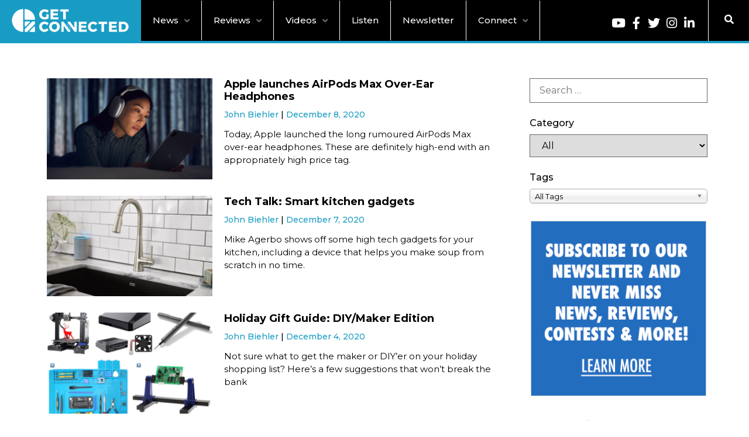

--- FILE ---
content_type: text/html; charset=UTF-8
request_url: https://getconnectedmedia.com/author/john/page/8/
body_size: 37973
content:
<!doctype html>
<html lang="en-US">
<head>
	<meta charset="UTF-8">
	<meta name="viewport" content="width=device-width, initial-scale=1">
	<link rel="profile" href="https://gmpg.org/xfn/11">
	<meta name='robots' content='index, follow, max-image-preview:large, max-snippet:-1, max-video-preview:-1' />
	<style>img:is([sizes="auto" i], [sizes^="auto," i]) { contain-intrinsic-size: 3000px 1500px }</style>
	
	<!-- This site is optimized with the Yoast SEO plugin v26.7 - https://yoast.com/wordpress/plugins/seo/ -->
	<title>John Biehler, Author at GetConnected - Page 8 of 11</title>
	<link rel="canonical" href="https://getconnectedmedia.com/author/john/page/8/" />
	<link rel="prev" href="https://getconnectedmedia.com/author/john/page/7/" />
	<link rel="next" href="https://getconnectedmedia.com/author/john/page/9/" />
	<meta property="og:locale" content="en_US" />
	<meta property="og:type" content="profile" />
	<meta property="og:title" content="John Biehler, Author at GetConnected - Page 8 of 11" />
	<meta property="og:url" content="https://getconnectedmedia.com/author/john/" />
	<meta property="og:site_name" content="GetConnected" />
	<meta property="og:image" content="https://getconnectedmedia.com/wp-content/uploads/2020/04/IMG_0223-scaled.jpeg" />
	<meta property="og:image:width" content="1600" />
	<meta property="og:image:height" content="1202" />
	<meta property="og:image:type" content="image/jpeg" />
	<meta name="twitter:card" content="summary_large_image" />
	<meta name="twitter:site" content="@GetConnectedNow" />
	<script type="application/ld+json" class="yoast-schema-graph">{"@context":"https://schema.org","@graph":[{"@type":"ProfilePage","@id":"https://getconnectedmedia.com/author/john/","url":"https://getconnectedmedia.com/author/john/page/8/","name":"John Biehler, Author at GetConnected - Page 8 of 11","isPartOf":{"@id":"https://getconnectedmedia.com/#website"},"primaryImageOfPage":{"@id":"https://getconnectedmedia.com/author/john/page/8/#primaryimage"},"image":{"@id":"https://getconnectedmedia.com/author/john/page/8/#primaryimage"},"thumbnailUrl":"https://getconnectedmedia.com/wp-content/uploads/2020/12/apple_airpods-max_listening-experience-2_12082020-scaled.jpg","breadcrumb":{"@id":"https://getconnectedmedia.com/author/john/page/8/#breadcrumb"},"inLanguage":"en-US","potentialAction":[{"@type":"ReadAction","target":["https://getconnectedmedia.com/author/john/page/8/"]}]},{"@type":"ImageObject","inLanguage":"en-US","@id":"https://getconnectedmedia.com/author/john/page/8/#primaryimage","url":"https://getconnectedmedia.com/wp-content/uploads/2020/12/apple_airpods-max_listening-experience-2_12082020-scaled.jpg","contentUrl":"https://getconnectedmedia.com/wp-content/uploads/2020/12/apple_airpods-max_listening-experience-2_12082020-scaled.jpg","width":2048,"height":1365},{"@type":"BreadcrumbList","@id":"https://getconnectedmedia.com/author/john/page/8/#breadcrumb","itemListElement":[{"@type":"ListItem","position":1,"name":"Home","item":"https://getconnectedmedia.com/"},{"@type":"ListItem","position":2,"name":"Archives for John Biehler"}]},{"@type":"WebSite","@id":"https://getconnectedmedia.com/#website","url":"https://getconnectedmedia.com/","name":"GetConnected","description":"A Tech News Site","publisher":{"@id":"https://getconnectedmedia.com/#organization"},"potentialAction":[{"@type":"SearchAction","target":{"@type":"EntryPoint","urlTemplate":"https://getconnectedmedia.com/?s={search_term_string}"},"query-input":{"@type":"PropertyValueSpecification","valueRequired":true,"valueName":"search_term_string"}}],"inLanguage":"en-US"},{"@type":"Organization","@id":"https://getconnectedmedia.com/#organization","name":"GetConnected","url":"https://getconnectedmedia.com/","logo":{"@type":"ImageObject","inLanguage":"en-US","@id":"https://getconnectedmedia.com/#/schema/logo/image/","url":"https://getconnectedmedia.com/wp-content/uploads/2019/05/GC_Logo_WhiteOnBlue.jpg","contentUrl":"https://getconnectedmedia.com/wp-content/uploads/2019/05/GC_Logo_WhiteOnBlue.jpg","width":627,"height":353,"caption":"GetConnected"},"image":{"@id":"https://getconnectedmedia.com/#/schema/logo/image/"},"sameAs":["https://www.facebook.com/GetConnectedMedia","https://x.com/GetConnectedNow","https://www.instagram.com/GetConnectedNow","https://www.linkedin.com/company/getconnected-media/","https://www.youtube.com/user/getconnectedtvshow"]},{"@type":"Person","@id":"https://getconnectedmedia.com/#/schema/person/d21c6ad0fc576c8bb6ea82fc34667a44","name":"John Biehler","image":{"@type":"ImageObject","inLanguage":"en-US","@id":"https://getconnectedmedia.com/#/schema/person/image/","url":"https://getconnectedmedia.com/wp-content/uploads/2020/04/IMG_0223-96x96.jpeg","contentUrl":"https://getconnectedmedia.com/wp-content/uploads/2020/04/IMG_0223-96x96.jpeg","caption":"John Biehler"},"description":"Editorial Director/Host: 3D Printing expert, photographer, technologist, traveler, maker, craftbeer fan, eurorack enthusiast and book author - not necessarily in that order","sameAs":["https://getconnectedmedia.com"],"mainEntityOfPage":{"@id":"https://getconnectedmedia.com/author/john/"}}]}</script>
	<!-- / Yoast SEO plugin. -->


<link rel="alternate" type="application/rss+xml" title="GetConnected &raquo; Feed" href="https://getconnectedmedia.com/feed/" />
<link rel="alternate" type="application/rss+xml" title="GetConnected &raquo; Comments Feed" href="https://getconnectedmedia.com/comments/feed/" />
<link rel="alternate" type="application/rss+xml" title="GetConnected &raquo; Posts by John Biehler Feed" href="https://getconnectedmedia.com/author/john/feed/" />
		<style>
			.lazyload,
			.lazyloading {
				max-width: 100%;
			}
		</style>
		<script>
window._wpemojiSettings = {"baseUrl":"https:\/\/s.w.org\/images\/core\/emoji\/15.0.3\/72x72\/","ext":".png","svgUrl":"https:\/\/s.w.org\/images\/core\/emoji\/15.0.3\/svg\/","svgExt":".svg","source":{"concatemoji":"https:\/\/getconnectedmedia.com\/wp-includes\/js\/wp-emoji-release.min.js?ver=6.7.4"}};
/*! This file is auto-generated */
!function(i,n){var o,s,e;function c(e){try{var t={supportTests:e,timestamp:(new Date).valueOf()};sessionStorage.setItem(o,JSON.stringify(t))}catch(e){}}function p(e,t,n){e.clearRect(0,0,e.canvas.width,e.canvas.height),e.fillText(t,0,0);var t=new Uint32Array(e.getImageData(0,0,e.canvas.width,e.canvas.height).data),r=(e.clearRect(0,0,e.canvas.width,e.canvas.height),e.fillText(n,0,0),new Uint32Array(e.getImageData(0,0,e.canvas.width,e.canvas.height).data));return t.every(function(e,t){return e===r[t]})}function u(e,t,n){switch(t){case"flag":return n(e,"\ud83c\udff3\ufe0f\u200d\u26a7\ufe0f","\ud83c\udff3\ufe0f\u200b\u26a7\ufe0f")?!1:!n(e,"\ud83c\uddfa\ud83c\uddf3","\ud83c\uddfa\u200b\ud83c\uddf3")&&!n(e,"\ud83c\udff4\udb40\udc67\udb40\udc62\udb40\udc65\udb40\udc6e\udb40\udc67\udb40\udc7f","\ud83c\udff4\u200b\udb40\udc67\u200b\udb40\udc62\u200b\udb40\udc65\u200b\udb40\udc6e\u200b\udb40\udc67\u200b\udb40\udc7f");case"emoji":return!n(e,"\ud83d\udc26\u200d\u2b1b","\ud83d\udc26\u200b\u2b1b")}return!1}function f(e,t,n){var r="undefined"!=typeof WorkerGlobalScope&&self instanceof WorkerGlobalScope?new OffscreenCanvas(300,150):i.createElement("canvas"),a=r.getContext("2d",{willReadFrequently:!0}),o=(a.textBaseline="top",a.font="600 32px Arial",{});return e.forEach(function(e){o[e]=t(a,e,n)}),o}function t(e){var t=i.createElement("script");t.src=e,t.defer=!0,i.head.appendChild(t)}"undefined"!=typeof Promise&&(o="wpEmojiSettingsSupports",s=["flag","emoji"],n.supports={everything:!0,everythingExceptFlag:!0},e=new Promise(function(e){i.addEventListener("DOMContentLoaded",e,{once:!0})}),new Promise(function(t){var n=function(){try{var e=JSON.parse(sessionStorage.getItem(o));if("object"==typeof e&&"number"==typeof e.timestamp&&(new Date).valueOf()<e.timestamp+604800&&"object"==typeof e.supportTests)return e.supportTests}catch(e){}return null}();if(!n){if("undefined"!=typeof Worker&&"undefined"!=typeof OffscreenCanvas&&"undefined"!=typeof URL&&URL.createObjectURL&&"undefined"!=typeof Blob)try{var e="postMessage("+f.toString()+"("+[JSON.stringify(s),u.toString(),p.toString()].join(",")+"));",r=new Blob([e],{type:"text/javascript"}),a=new Worker(URL.createObjectURL(r),{name:"wpTestEmojiSupports"});return void(a.onmessage=function(e){c(n=e.data),a.terminate(),t(n)})}catch(e){}c(n=f(s,u,p))}t(n)}).then(function(e){for(var t in e)n.supports[t]=e[t],n.supports.everything=n.supports.everything&&n.supports[t],"flag"!==t&&(n.supports.everythingExceptFlag=n.supports.everythingExceptFlag&&n.supports[t]);n.supports.everythingExceptFlag=n.supports.everythingExceptFlag&&!n.supports.flag,n.DOMReady=!1,n.readyCallback=function(){n.DOMReady=!0}}).then(function(){return e}).then(function(){var e;n.supports.everything||(n.readyCallback(),(e=n.source||{}).concatemoji?t(e.concatemoji):e.wpemoji&&e.twemoji&&(t(e.twemoji),t(e.wpemoji)))}))}((window,document),window._wpemojiSettings);
</script>
<link rel='stylesheet' id='hello-elementor-theme-style-css' href='https://getconnectedmedia.com/wp-content/themes/hello-elementor/assets/css/theme.css?ver=3.4.4' media='all' />
<link rel='stylesheet' id='jet-menu-hello-css' href='https://getconnectedmedia.com/wp-content/plugins/jet-menu/integration/themes/hello-elementor/assets/css/style.css?ver=2.2.4' media='all' />
<style id='wp-emoji-styles-inline-css'>

	img.wp-smiley, img.emoji {
		display: inline !important;
		border: none !important;
		box-shadow: none !important;
		height: 1em !important;
		width: 1em !important;
		margin: 0 0.07em !important;
		vertical-align: -0.1em !important;
		background: none !important;
		padding: 0 !important;
	}
</style>
<link rel='stylesheet' id='wp-block-library-css' href='https://getconnectedmedia.com/wp-includes/css/dist/block-library/style.min.css?ver=6.7.4' media='all' />
<style id='wppb-edit-profile-style-inline-css'>


</style>
<style id='wppb-login-style-inline-css'>


</style>
<style id='wppb-recover-password-style-inline-css'>


</style>
<style id='wppb-register-style-inline-css'>


</style>
<link rel='stylesheet' id='mpp_gutenberg-css' href='https://getconnectedmedia.com/wp-content/plugins/profile-builder/add-ons-free/user-profile-picture/dist/blocks.style.build.css?ver=2.6.0' media='all' />
<style id='global-styles-inline-css'>
:root{--wp--preset--aspect-ratio--square: 1;--wp--preset--aspect-ratio--4-3: 4/3;--wp--preset--aspect-ratio--3-4: 3/4;--wp--preset--aspect-ratio--3-2: 3/2;--wp--preset--aspect-ratio--2-3: 2/3;--wp--preset--aspect-ratio--16-9: 16/9;--wp--preset--aspect-ratio--9-16: 9/16;--wp--preset--color--black: #000000;--wp--preset--color--cyan-bluish-gray: #abb8c3;--wp--preset--color--white: #ffffff;--wp--preset--color--pale-pink: #f78da7;--wp--preset--color--vivid-red: #cf2e2e;--wp--preset--color--luminous-vivid-orange: #ff6900;--wp--preset--color--luminous-vivid-amber: #fcb900;--wp--preset--color--light-green-cyan: #7bdcb5;--wp--preset--color--vivid-green-cyan: #00d084;--wp--preset--color--pale-cyan-blue: #8ed1fc;--wp--preset--color--vivid-cyan-blue: #0693e3;--wp--preset--color--vivid-purple: #9b51e0;--wp--preset--gradient--vivid-cyan-blue-to-vivid-purple: linear-gradient(135deg,rgba(6,147,227,1) 0%,rgb(155,81,224) 100%);--wp--preset--gradient--light-green-cyan-to-vivid-green-cyan: linear-gradient(135deg,rgb(122,220,180) 0%,rgb(0,208,130) 100%);--wp--preset--gradient--luminous-vivid-amber-to-luminous-vivid-orange: linear-gradient(135deg,rgba(252,185,0,1) 0%,rgba(255,105,0,1) 100%);--wp--preset--gradient--luminous-vivid-orange-to-vivid-red: linear-gradient(135deg,rgba(255,105,0,1) 0%,rgb(207,46,46) 100%);--wp--preset--gradient--very-light-gray-to-cyan-bluish-gray: linear-gradient(135deg,rgb(238,238,238) 0%,rgb(169,184,195) 100%);--wp--preset--gradient--cool-to-warm-spectrum: linear-gradient(135deg,rgb(74,234,220) 0%,rgb(151,120,209) 20%,rgb(207,42,186) 40%,rgb(238,44,130) 60%,rgb(251,105,98) 80%,rgb(254,248,76) 100%);--wp--preset--gradient--blush-light-purple: linear-gradient(135deg,rgb(255,206,236) 0%,rgb(152,150,240) 100%);--wp--preset--gradient--blush-bordeaux: linear-gradient(135deg,rgb(254,205,165) 0%,rgb(254,45,45) 50%,rgb(107,0,62) 100%);--wp--preset--gradient--luminous-dusk: linear-gradient(135deg,rgb(255,203,112) 0%,rgb(199,81,192) 50%,rgb(65,88,208) 100%);--wp--preset--gradient--pale-ocean: linear-gradient(135deg,rgb(255,245,203) 0%,rgb(182,227,212) 50%,rgb(51,167,181) 100%);--wp--preset--gradient--electric-grass: linear-gradient(135deg,rgb(202,248,128) 0%,rgb(113,206,126) 100%);--wp--preset--gradient--midnight: linear-gradient(135deg,rgb(2,3,129) 0%,rgb(40,116,252) 100%);--wp--preset--font-size--small: 13px;--wp--preset--font-size--medium: 20px;--wp--preset--font-size--large: 36px;--wp--preset--font-size--x-large: 42px;--wp--preset--spacing--20: 0.44rem;--wp--preset--spacing--30: 0.67rem;--wp--preset--spacing--40: 1rem;--wp--preset--spacing--50: 1.5rem;--wp--preset--spacing--60: 2.25rem;--wp--preset--spacing--70: 3.38rem;--wp--preset--spacing--80: 5.06rem;--wp--preset--shadow--natural: 6px 6px 9px rgba(0, 0, 0, 0.2);--wp--preset--shadow--deep: 12px 12px 50px rgba(0, 0, 0, 0.4);--wp--preset--shadow--sharp: 6px 6px 0px rgba(0, 0, 0, 0.2);--wp--preset--shadow--outlined: 6px 6px 0px -3px rgba(255, 255, 255, 1), 6px 6px rgba(0, 0, 0, 1);--wp--preset--shadow--crisp: 6px 6px 0px rgba(0, 0, 0, 1);}:root { --wp--style--global--content-size: 800px;--wp--style--global--wide-size: 1200px; }:where(body) { margin: 0; }.wp-site-blocks > .alignleft { float: left; margin-right: 2em; }.wp-site-blocks > .alignright { float: right; margin-left: 2em; }.wp-site-blocks > .aligncenter { justify-content: center; margin-left: auto; margin-right: auto; }:where(.wp-site-blocks) > * { margin-block-start: 24px; margin-block-end: 0; }:where(.wp-site-blocks) > :first-child { margin-block-start: 0; }:where(.wp-site-blocks) > :last-child { margin-block-end: 0; }:root { --wp--style--block-gap: 24px; }:root :where(.is-layout-flow) > :first-child{margin-block-start: 0;}:root :where(.is-layout-flow) > :last-child{margin-block-end: 0;}:root :where(.is-layout-flow) > *{margin-block-start: 24px;margin-block-end: 0;}:root :where(.is-layout-constrained) > :first-child{margin-block-start: 0;}:root :where(.is-layout-constrained) > :last-child{margin-block-end: 0;}:root :where(.is-layout-constrained) > *{margin-block-start: 24px;margin-block-end: 0;}:root :where(.is-layout-flex){gap: 24px;}:root :where(.is-layout-grid){gap: 24px;}.is-layout-flow > .alignleft{float: left;margin-inline-start: 0;margin-inline-end: 2em;}.is-layout-flow > .alignright{float: right;margin-inline-start: 2em;margin-inline-end: 0;}.is-layout-flow > .aligncenter{margin-left: auto !important;margin-right: auto !important;}.is-layout-constrained > .alignleft{float: left;margin-inline-start: 0;margin-inline-end: 2em;}.is-layout-constrained > .alignright{float: right;margin-inline-start: 2em;margin-inline-end: 0;}.is-layout-constrained > .aligncenter{margin-left: auto !important;margin-right: auto !important;}.is-layout-constrained > :where(:not(.alignleft):not(.alignright):not(.alignfull)){max-width: var(--wp--style--global--content-size);margin-left: auto !important;margin-right: auto !important;}.is-layout-constrained > .alignwide{max-width: var(--wp--style--global--wide-size);}body .is-layout-flex{display: flex;}.is-layout-flex{flex-wrap: wrap;align-items: center;}.is-layout-flex > :is(*, div){margin: 0;}body .is-layout-grid{display: grid;}.is-layout-grid > :is(*, div){margin: 0;}body{padding-top: 0px;padding-right: 0px;padding-bottom: 0px;padding-left: 0px;}a:where(:not(.wp-element-button)){text-decoration: underline;}:root :where(.wp-element-button, .wp-block-button__link){background-color: #32373c;border-width: 0;color: #fff;font-family: inherit;font-size: inherit;line-height: inherit;padding: calc(0.667em + 2px) calc(1.333em + 2px);text-decoration: none;}.has-black-color{color: var(--wp--preset--color--black) !important;}.has-cyan-bluish-gray-color{color: var(--wp--preset--color--cyan-bluish-gray) !important;}.has-white-color{color: var(--wp--preset--color--white) !important;}.has-pale-pink-color{color: var(--wp--preset--color--pale-pink) !important;}.has-vivid-red-color{color: var(--wp--preset--color--vivid-red) !important;}.has-luminous-vivid-orange-color{color: var(--wp--preset--color--luminous-vivid-orange) !important;}.has-luminous-vivid-amber-color{color: var(--wp--preset--color--luminous-vivid-amber) !important;}.has-light-green-cyan-color{color: var(--wp--preset--color--light-green-cyan) !important;}.has-vivid-green-cyan-color{color: var(--wp--preset--color--vivid-green-cyan) !important;}.has-pale-cyan-blue-color{color: var(--wp--preset--color--pale-cyan-blue) !important;}.has-vivid-cyan-blue-color{color: var(--wp--preset--color--vivid-cyan-blue) !important;}.has-vivid-purple-color{color: var(--wp--preset--color--vivid-purple) !important;}.has-black-background-color{background-color: var(--wp--preset--color--black) !important;}.has-cyan-bluish-gray-background-color{background-color: var(--wp--preset--color--cyan-bluish-gray) !important;}.has-white-background-color{background-color: var(--wp--preset--color--white) !important;}.has-pale-pink-background-color{background-color: var(--wp--preset--color--pale-pink) !important;}.has-vivid-red-background-color{background-color: var(--wp--preset--color--vivid-red) !important;}.has-luminous-vivid-orange-background-color{background-color: var(--wp--preset--color--luminous-vivid-orange) !important;}.has-luminous-vivid-amber-background-color{background-color: var(--wp--preset--color--luminous-vivid-amber) !important;}.has-light-green-cyan-background-color{background-color: var(--wp--preset--color--light-green-cyan) !important;}.has-vivid-green-cyan-background-color{background-color: var(--wp--preset--color--vivid-green-cyan) !important;}.has-pale-cyan-blue-background-color{background-color: var(--wp--preset--color--pale-cyan-blue) !important;}.has-vivid-cyan-blue-background-color{background-color: var(--wp--preset--color--vivid-cyan-blue) !important;}.has-vivid-purple-background-color{background-color: var(--wp--preset--color--vivid-purple) !important;}.has-black-border-color{border-color: var(--wp--preset--color--black) !important;}.has-cyan-bluish-gray-border-color{border-color: var(--wp--preset--color--cyan-bluish-gray) !important;}.has-white-border-color{border-color: var(--wp--preset--color--white) !important;}.has-pale-pink-border-color{border-color: var(--wp--preset--color--pale-pink) !important;}.has-vivid-red-border-color{border-color: var(--wp--preset--color--vivid-red) !important;}.has-luminous-vivid-orange-border-color{border-color: var(--wp--preset--color--luminous-vivid-orange) !important;}.has-luminous-vivid-amber-border-color{border-color: var(--wp--preset--color--luminous-vivid-amber) !important;}.has-light-green-cyan-border-color{border-color: var(--wp--preset--color--light-green-cyan) !important;}.has-vivid-green-cyan-border-color{border-color: var(--wp--preset--color--vivid-green-cyan) !important;}.has-pale-cyan-blue-border-color{border-color: var(--wp--preset--color--pale-cyan-blue) !important;}.has-vivid-cyan-blue-border-color{border-color: var(--wp--preset--color--vivid-cyan-blue) !important;}.has-vivid-purple-border-color{border-color: var(--wp--preset--color--vivid-purple) !important;}.has-vivid-cyan-blue-to-vivid-purple-gradient-background{background: var(--wp--preset--gradient--vivid-cyan-blue-to-vivid-purple) !important;}.has-light-green-cyan-to-vivid-green-cyan-gradient-background{background: var(--wp--preset--gradient--light-green-cyan-to-vivid-green-cyan) !important;}.has-luminous-vivid-amber-to-luminous-vivid-orange-gradient-background{background: var(--wp--preset--gradient--luminous-vivid-amber-to-luminous-vivid-orange) !important;}.has-luminous-vivid-orange-to-vivid-red-gradient-background{background: var(--wp--preset--gradient--luminous-vivid-orange-to-vivid-red) !important;}.has-very-light-gray-to-cyan-bluish-gray-gradient-background{background: var(--wp--preset--gradient--very-light-gray-to-cyan-bluish-gray) !important;}.has-cool-to-warm-spectrum-gradient-background{background: var(--wp--preset--gradient--cool-to-warm-spectrum) !important;}.has-blush-light-purple-gradient-background{background: var(--wp--preset--gradient--blush-light-purple) !important;}.has-blush-bordeaux-gradient-background{background: var(--wp--preset--gradient--blush-bordeaux) !important;}.has-luminous-dusk-gradient-background{background: var(--wp--preset--gradient--luminous-dusk) !important;}.has-pale-ocean-gradient-background{background: var(--wp--preset--gradient--pale-ocean) !important;}.has-electric-grass-gradient-background{background: var(--wp--preset--gradient--electric-grass) !important;}.has-midnight-gradient-background{background: var(--wp--preset--gradient--midnight) !important;}.has-small-font-size{font-size: var(--wp--preset--font-size--small) !important;}.has-medium-font-size{font-size: var(--wp--preset--font-size--medium) !important;}.has-large-font-size{font-size: var(--wp--preset--font-size--large) !important;}.has-x-large-font-size{font-size: var(--wp--preset--font-size--x-large) !important;}
:root :where(.wp-block-pullquote){font-size: 1.5em;line-height: 1.6;}
</style>
<link rel='stylesheet' id='ae-pro-css-css' href='https://getconnectedmedia.com/wp-content/plugins/anywhere-elementor-pro/includes/assets/css/ae-pro.min.css?ver=2.27' media='all' />
<link rel='stylesheet' id='contact-form-7-css' href='https://getconnectedmedia.com/wp-content/plugins/contact-form-7/includes/css/styles.css?ver=6.1.4' media='all' />
<link rel='stylesheet' id='wpdm-fonticon-css' href='https://getconnectedmedia.com/wp-content/plugins/download-manager/assets/wpdm-iconfont/css/wpdm-icons.css?ver=6.7.4' media='all' />
<link rel='stylesheet' id='wpdm-front-css' href='https://getconnectedmedia.com/wp-content/plugins/download-manager/assets/css/front.min.css?ver=6.7.4' media='all' />
<link rel='stylesheet' id='sfbap1_socialfeed_style-css' href='https://getconnectedmedia.com/wp-content/plugins/social-feed-by-arrowplugins-premium-2.1.4/includes/../bower_components/social-feed/css/jquery.socialfeed.css?ver=1.0.0' media='all' />
<link rel='stylesheet' id='bigger-picture-css' href='https://getconnectedmedia.com/wp-content/plugins/youtube-channel/assets/lib/bigger-picture/css/bigger-picture.min.css?ver=3.25.2' media='all' />
<link rel='stylesheet' id='youtube-channel-css' href='https://getconnectedmedia.com/wp-content/plugins/youtube-channel/assets/css/youtube-channel.min.css?ver=3.25.2' media='all' />
<link rel='stylesheet' id='search-filter-plugin-styles-css' href='https://getconnectedmedia.com/wp-content/plugins/search-filter-pro/public/assets/css/search-filter.min.css?ver=2.5.19' media='all' />
<link rel='stylesheet' id='vegas-css-css' href='https://getconnectedmedia.com/wp-content/plugins/anywhere-elementor-pro/includes/assets/lib/vegas/vegas.min.css?ver=2.4.0' media='all' />
<link rel='stylesheet' id='hello-elementor-css' href='https://getconnectedmedia.com/wp-content/themes/hello-elementor/assets/css/reset.css?ver=3.4.4' media='all' />
<link rel='stylesheet' id='hello-elementor-header-footer-css' href='https://getconnectedmedia.com/wp-content/themes/hello-elementor/assets/css/header-footer.css?ver=3.4.4' media='all' />
<link rel='stylesheet' id='font-awesome-all-css' href='https://getconnectedmedia.com/wp-content/plugins/jet-menu/assets/public/lib/font-awesome/css/all.min.css?ver=5.12.0' media='all' />
<link rel='stylesheet' id='font-awesome-v4-shims-css' href='https://getconnectedmedia.com/wp-content/plugins/jet-menu/assets/public/lib/font-awesome/css/v4-shims.min.css?ver=5.12.0' media='all' />
<link rel='stylesheet' id='jet-menu-public-styles-css' href='https://getconnectedmedia.com/wp-content/plugins/jet-menu/assets/public/css/public.css?ver=2.2.4' media='all' />
<link rel='stylesheet' id='elementor-frontend-css' href='https://getconnectedmedia.com/wp-content/plugins/elementor/assets/css/frontend.min.css?ver=3.25.11' media='all' />
<link rel='stylesheet' id='widget-social-icons-css' href='https://getconnectedmedia.com/wp-content/plugins/elementor/assets/css/widget-social-icons.min.css?ver=3.25.11' media='all' />
<link rel='stylesheet' id='e-apple-webkit-css' href='https://getconnectedmedia.com/wp-content/plugins/elementor/assets/css/conditionals/apple-webkit.min.css?ver=3.25.11' media='all' />
<link rel='stylesheet' id='widget-image-css' href='https://getconnectedmedia.com/wp-content/plugins/elementor/assets/css/widget-image.min.css?ver=3.25.11' media='all' />
<link rel='stylesheet' id='widget-heading-css' href='https://getconnectedmedia.com/wp-content/plugins/elementor/assets/css/widget-heading.min.css?ver=3.25.11' media='all' />
<link rel='stylesheet' id='widget-text-editor-css' href='https://getconnectedmedia.com/wp-content/plugins/elementor/assets/css/widget-text-editor.min.css?ver=3.25.11' media='all' />
<link rel='stylesheet' id='widget-form-css' href='https://getconnectedmedia.com/wp-content/plugins/elementor-pro/assets/css/widget-form.min.css?ver=3.25.5' media='all' />
<link rel='stylesheet' id='widget-posts-css' href='https://getconnectedmedia.com/wp-content/plugins/elementor-pro/assets/css/widget-posts.min.css?ver=3.25.5' media='all' />
<link rel='stylesheet' id='jet-elements-css' href='https://getconnectedmedia.com/wp-content/plugins/jet-elements/assets/css/jet-elements.css?ver=2.6.8' media='all' />
<link rel='stylesheet' id='jet-elements-skin-css' href='https://getconnectedmedia.com/wp-content/plugins/jet-elements/assets/css/jet-elements-skin.css?ver=2.6.8' media='all' />
<link rel='stylesheet' id='elementor-icons-css' href='https://getconnectedmedia.com/wp-content/plugins/elementor/assets/lib/eicons/css/elementor-icons.min.css?ver=5.34.0' media='all' />
<link rel='stylesheet' id='swiper-css' href='https://getconnectedmedia.com/wp-content/plugins/elementor/assets/lib/swiper/v8/css/swiper.min.css?ver=8.4.5' media='all' />
<link rel='stylesheet' id='e-swiper-css' href='https://getconnectedmedia.com/wp-content/plugins/elementor/assets/css/conditionals/e-swiper.min.css?ver=3.25.11' media='all' />
<link rel='stylesheet' id='elementor-post-2990-css' href='https://getconnectedmedia.com/wp-content/uploads/elementor/css/post-2990.css?ver=1735594016' media='all' />
<link rel='stylesheet' id='e-popup-style-css' href='https://getconnectedmedia.com/wp-content/plugins/elementor-pro/assets/css/conditionals/popup.min.css?ver=3.25.5' media='all' />
<link rel='stylesheet' id='jet-blog-css' href='https://getconnectedmedia.com/wp-content/plugins/jet-blog/assets/css/jet-blog.css?ver=2.3.1' media='all' />
<link rel='stylesheet' id='font-awesome-5-all-css' href='https://getconnectedmedia.com/wp-content/plugins/elementor/assets/lib/font-awesome/css/all.min.css?ver=3.25.11' media='all' />
<link rel='stylesheet' id='font-awesome-4-shim-css' href='https://getconnectedmedia.com/wp-content/plugins/elementor/assets/lib/font-awesome/css/v4-shims.min.css?ver=3.25.11' media='all' />
<link rel='stylesheet' id='elementor-post-22-css' href='https://getconnectedmedia.com/wp-content/uploads/elementor/css/post-22.css?ver=1735594016' media='all' />
<link rel='stylesheet' id='elementor-post-2997-css' href='https://getconnectedmedia.com/wp-content/uploads/elementor/css/post-2997.css?ver=1735594016' media='all' />
<link rel='stylesheet' id='elementor-post-598-css' href='https://getconnectedmedia.com/wp-content/uploads/elementor/css/post-598.css?ver=1735594016' media='all' />
<link rel='stylesheet' id='jquery-chosen-css' href='https://getconnectedmedia.com/wp-content/plugins/jet-search/assets/lib/chosen/chosen.min.css?ver=1.8.7' media='all' />
<link rel='stylesheet' id='jet-search-css' href='https://getconnectedmedia.com/wp-content/plugins/jet-search/assets/css/jet-search.css?ver=3.0.3' media='all' />
<link rel='stylesheet' id='google-fonts-1-css' href='https://fonts.googleapis.com/css?family=Roboto%3A100%2C100italic%2C200%2C200italic%2C300%2C300italic%2C400%2C400italic%2C500%2C500italic%2C600%2C600italic%2C700%2C700italic%2C800%2C800italic%2C900%2C900italic%7CRoboto+Slab%3A100%2C100italic%2C200%2C200italic%2C300%2C300italic%2C400%2C400italic%2C500%2C500italic%2C600%2C600italic%2C700%2C700italic%2C800%2C800italic%2C900%2C900italic%7CMontserrat%3A100%2C100italic%2C200%2C200italic%2C300%2C300italic%2C400%2C400italic%2C500%2C500italic%2C600%2C600italic%2C700%2C700italic%2C800%2C800italic%2C900%2C900italic&#038;display=auto&#038;ver=6.7.4' media='all' />
<link rel='stylesheet' id='elementor-icons-shared-0-css' href='https://getconnectedmedia.com/wp-content/plugins/elementor/assets/lib/font-awesome/css/fontawesome.min.css?ver=5.15.3' media='all' />
<link rel='stylesheet' id='elementor-icons-fa-solid-css' href='https://getconnectedmedia.com/wp-content/plugins/elementor/assets/lib/font-awesome/css/solid.min.css?ver=5.15.3' media='all' />
<link rel='stylesheet' id='elementor-icons-fa-brands-css' href='https://getconnectedmedia.com/wp-content/plugins/elementor/assets/lib/font-awesome/css/brands.min.css?ver=5.15.3' media='all' />
<link rel='stylesheet' id='wppb_stylesheet-css' href='https://getconnectedmedia.com/wp-content/plugins/profile-builder/assets/css/style-front-end.css?ver=3.14.9' media='all' />
<link rel="preconnect" href="https://fonts.gstatic.com/" crossorigin><script src="https://getconnectedmedia.com/wp-includes/js/jquery/jquery.min.js?ver=3.7.1" id="jquery-core-js"></script>
<script src="https://getconnectedmedia.com/wp-includes/js/jquery/jquery-migrate.min.js?ver=3.4.1" id="jquery-migrate-js"></script>
<script src="https://getconnectedmedia.com/wp-includes/js/imagesloaded.min.js?ver=6.7.4" id="imagesLoaded-js"></script>
<script src="https://getconnectedmedia.com/wp-content/plugins/download-manager/assets/js/wpdm.min.js?ver=6.7.4" id="wpdm-frontend-js-js"></script>
<script id="wpdm-frontjs-js-extra">
var wpdm_url = {"home":"https:\/\/getconnectedmedia.com\/","site":"https:\/\/getconnectedmedia.com\/","ajax":"https:\/\/getconnectedmedia.com\/wp-admin\/admin-ajax.php"};
var wpdm_js = {"spinner":"<i class=\"wpdm-icon wpdm-sun wpdm-spin\"><\/i>","client_id":"2c085178867619f4b129a58343b2b1f0"};
var wpdm_strings = {"pass_var":"Password Verified!","pass_var_q":"Please click following button to start download.","start_dl":"Start Download"};
</script>
<script src="https://getconnectedmedia.com/wp-content/plugins/download-manager/assets/js/front.min.js?ver=3.3.45" id="wpdm-frontjs-js"></script>
<script src="https://getconnectedmedia.com/wp-content/plugins/social-feed-by-arrowplugins-premium-2.1.4/includes/../bower_components/codebird-js/codebird.js?ver=6.7.4" id="sfbap1_codebird-js"></script>
<script src="https://getconnectedmedia.com/wp-content/plugins/social-feed-by-arrowplugins-premium-2.1.4/includes/../bower_components/doT/doT.min.js?ver=6.7.4" id="sfbap1_doT-js"></script>
<script src="https://getconnectedmedia.com/wp-content/plugins/social-feed-by-arrowplugins-premium-2.1.4/includes/../bower_components/moment/min/moment.min.js?ver=6.7.4" id="sfbap1_moment-js"></script>
<script src="https://getconnectedmedia.com/wp-content/plugins/social-feed-by-arrowplugins-premium-2.1.4/includes/../bower_components/moment/locale/fr.js?ver=6.7.4" id="sfbap1_fr-js"></script>
<script src="https://getconnectedmedia.com/wp-content/plugins/social-feed-by-arrowplugins-premium-2.1.4/includes/../bower_components/social-feed/js/jquery.socialfeed.js?ver=6.7.4" id="sfbap1_socialfeed-js"></script>
<script src="https://getconnectedmedia.com/wp-content/plugins/social-feed-by-arrowplugins-premium-2.1.4/includes/../bower_components/moment/locale/en-ca.js?ver=6.7.4" id="sfbap1_en-js"></script>
<script src="https://getconnectedmedia.com/wp-content/plugins/social-feed-by-arrowplugins-premium-2.1.4/includes/../bower_components/moment/locale/ar.js?ver=6.7.4" id="sfbap1_ar-js"></script>
<script src="https://getconnectedmedia.com/wp-content/plugins/social-feed-by-arrowplugins-premium-2.1.4/includes/../bower_components/moment/locale/bn.js?ver=6.7.4" id="sfbap1_bn-js"></script>
<script src="https://getconnectedmedia.com/wp-content/plugins/social-feed-by-arrowplugins-premium-2.1.4/includes/../bower_components/moment/locale/cs.js?ver=6.7.4" id="sfbap1-cs-js"></script>
<script src="https://getconnectedmedia.com/wp-content/plugins/social-feed-by-arrowplugins-premium-2.1.4/includes/../bower_components/moment/locale/da.js?ver=6.7.4" id="sfbap1-da-js"></script>
<script src="https://getconnectedmedia.com/wp-content/plugins/social-feed-by-arrowplugins-premium-2.1.4/includes/../bower_components/moment/locale/nl.js?ver=6.7.4" id="sfbap1-nl-js"></script>
<script src="https://getconnectedmedia.com/wp-content/plugins/social-feed-by-arrowplugins-premium-2.1.4/includes/../bower_components/moment/locale/fr.js?ver=6.7.4" id="sfbap1-fr-js"></script>
<script src="https://getconnectedmedia.com/wp-content/plugins/social-feed-by-arrowplugins-premium-2.1.4/includes/../bower_components/moment/locale/de.js?ver=6.7.4" id="sfbap1-de-js"></script>
<script src="https://getconnectedmedia.com/wp-content/plugins/social-feed-by-arrowplugins-premium-2.1.4/includes/../bower_components/moment/locale/it.js?ver=6.7.4" id="sfbap1-it-js"></script>
<script src="https://getconnectedmedia.com/wp-content/plugins/social-feed-by-arrowplugins-premium-2.1.4/includes/../bower_components/moment/locale/ja.js?ver=6.7.4" id="sfbap1-ja-js"></script>
<script src="https://getconnectedmedia.com/wp-content/plugins/social-feed-by-arrowplugins-premium-2.1.4/includes/../bower_components/moment/locale/ko.js?ver=6.7.4" id="sfbap1-ko-js"></script>
<script src="https://getconnectedmedia.com/wp-content/plugins/social-feed-by-arrowplugins-premium-2.1.4/includes/../bower_components/moment/locale/pt.js?ver=6.7.4" id="sfbap1-pt-js"></script>
<script src="https://getconnectedmedia.com/wp-content/plugins/social-feed-by-arrowplugins-premium-2.1.4/includes/../bower_components/moment/locale/ru.js?ver=6.7.4" id="sfbap1-ru-js"></script>
<script src="https://getconnectedmedia.com/wp-content/plugins/social-feed-by-arrowplugins-premium-2.1.4/includes/../bower_components/moment/locale/es.js?ver=6.7.4" id="sfbap1-es-js"></script>
<script src="https://getconnectedmedia.com/wp-content/plugins/social-feed-by-arrowplugins-premium-2.1.4/includes/../bower_components/moment/locale/tr.js?ver=6.7.4" id="sfbap1-tr-js"></script>
<script src="https://getconnectedmedia.com/wp-content/plugins/social-feed-by-arrowplugins-premium-2.1.4/includes/../bower_components/moment/locale/uk.js?ver=6.7.4" id="sfbap1-uk-js"></script>
<script id="search-filter-plugin-build-js-extra">
var SF_LDATA = {"ajax_url":"https:\/\/getconnectedmedia.com\/wp-admin\/admin-ajax.php","home_url":"https:\/\/getconnectedmedia.com\/","extensions":[]};
</script>
<script src="https://getconnectedmedia.com/wp-content/plugins/search-filter-pro/public/assets/js/search-filter-build.min.js?ver=2.5.19" id="search-filter-plugin-build-js"></script>
<script src="https://getconnectedmedia.com/wp-content/plugins/search-filter-pro/public/assets/js/chosen.jquery.min.js?ver=2.5.19" id="search-filter-plugin-chosen-js"></script>
<script src="https://getconnectedmedia.com/wp-content/plugins/elementor/assets/lib/font-awesome/js/v4-shims.min.js?ver=3.25.11" id="font-awesome-4-shim-js"></script>
<link rel="https://api.w.org/" href="https://getconnectedmedia.com/wp-json/" /><link rel="alternate" title="JSON" type="application/json" href="https://getconnectedmedia.com/wp-json/wp/v2/users/7" /><link rel="EditURI" type="application/rsd+xml" title="RSD" href="https://getconnectedmedia.com/xmlrpc.php?rsd" />
<meta name="generator" content="WordPress 6.7.4" />
		<script>
			document.documentElement.className = document.documentElement.className.replace('no-js', 'js');
		</script>
				<style>
			.no-js img.lazyload {
				display: none;
			}

			figure.wp-block-image img.lazyloading {
				min-width: 150px;
			}

			.lazyload,
			.lazyloading {
				--smush-placeholder-width: 100px;
				--smush-placeholder-aspect-ratio: 1/1;
				width: var(--smush-image-width, var(--smush-placeholder-width)) !important;
				aspect-ratio: var(--smush-image-aspect-ratio, var(--smush-placeholder-aspect-ratio)) !important;
			}

						.lazyload, .lazyloading {
				opacity: 0;
			}

			.lazyloaded {
				opacity: 1;
				transition: opacity 400ms;
				transition-delay: 0ms;
			}

					</style>
		<meta name="generator" content="Elementor 3.25.11; features: additional_custom_breakpoints, e_optimized_control_loading; settings: css_print_method-external, google_font-enabled, font_display-auto">
			<style>
				.e-con.e-parent:nth-of-type(n+4):not(.e-lazyloaded):not(.e-no-lazyload),
				.e-con.e-parent:nth-of-type(n+4):not(.e-lazyloaded):not(.e-no-lazyload) * {
					background-image: none !important;
				}
				@media screen and (max-height: 1024px) {
					.e-con.e-parent:nth-of-type(n+3):not(.e-lazyloaded):not(.e-no-lazyload),
					.e-con.e-parent:nth-of-type(n+3):not(.e-lazyloaded):not(.e-no-lazyload) * {
						background-image: none !important;
					}
				}
				@media screen and (max-height: 640px) {
					.e-con.e-parent:nth-of-type(n+2):not(.e-lazyloaded):not(.e-no-lazyload),
					.e-con.e-parent:nth-of-type(n+2):not(.e-lazyloaded):not(.e-no-lazyload) * {
						background-image: none !important;
					}
				}
			</style>
			<link rel="icon" href="https://getconnectedmedia.com/wp-content/uploads/2019/03/cropped-favicon-1-32x32.png" sizes="32x32" />
<link rel="icon" href="https://getconnectedmedia.com/wp-content/uploads/2019/03/cropped-favicon-1-192x192.png" sizes="192x192" />
<link rel="apple-touch-icon" href="https://getconnectedmedia.com/wp-content/uploads/2019/03/cropped-favicon-1-180x180.png" />
<meta name="msapplication-TileImage" content="https://getconnectedmedia.com/wp-content/uploads/2019/03/cropped-favicon-1-270x270.png" />
		<style id="wp-custom-css">
			.fa, .fab, .fad, .fal, .far, .fas{
	font-family:"Font Awesome 5 Free", "Font Awesome 5 Brands", "Font Awesome 5" !important;
}
.featured-video-plus{
margin-bottom: calc( -0.55 * 100% );
}
.page-id-327 .featured-video-plus{
margin-bottom: 30px;
}

body p{
	font-weight:300;
}

main{
	overflow: hidden;
}

.ytc-mfp-close:hover{
	background:none !important;
}		</style>
		<meta name="generator" content="WordPress Download Manager 3.3.45" />
                <style>
        /* WPDM Link Template Styles */        </style>
                <style>

            :root {
                --color-primary: #4a8eff;
                --color-primary-rgb: 74, 142, 255;
                --color-primary-hover: #5998ff;
                --color-primary-active: #3281ff;
                --clr-sec: #6c757d;
                --clr-sec-rgb: 108, 117, 125;
                --clr-sec-hover: #6c757d;
                --clr-sec-active: #6c757d;
                --color-secondary: #6c757d;
                --color-secondary-rgb: 108, 117, 125;
                --color-secondary-hover: #6c757d;
                --color-secondary-active: #6c757d;
                --color-success: #018e11;
                --color-success-rgb: 1, 142, 17;
                --color-success-hover: #0aad01;
                --color-success-active: #0c8c01;
                --color-info: #2CA8FF;
                --color-info-rgb: 44, 168, 255;
                --color-info-hover: #2CA8FF;
                --color-info-active: #2CA8FF;
                --color-warning: #FFB236;
                --color-warning-rgb: 255, 178, 54;
                --color-warning-hover: #FFB236;
                --color-warning-active: #FFB236;
                --color-danger: #ff5062;
                --color-danger-rgb: 255, 80, 98;
                --color-danger-hover: #ff5062;
                --color-danger-active: #ff5062;
                --color-green: #30b570;
                --color-blue: #0073ff;
                --color-purple: #8557D3;
                --color-red: #ff5062;
                --color-muted: rgba(69, 89, 122, 0.6);
                --wpdm-font: "Sen", -apple-system, BlinkMacSystemFont, "Segoe UI", Roboto, Helvetica, Arial, sans-serif, "Apple Color Emoji", "Segoe UI Emoji", "Segoe UI Symbol";
            }

            .wpdm-download-link.btn.btn-primary {
                border-radius: 4px;
            }


        </style>
        </head>
<body class="archive paged author author-john author-7 wp-custom-logo wp-embed-responsive paged-8 author-paged-8 hello-elementor-default jet-desktop-menu-active elementor-default elementor-template-full-width elementor-kit-2990 elementor-page-598">


<a class="skip-link screen-reader-text" href="#content">Skip to content</a>

		<div data-elementor-type="header" data-elementor-id="22" class="elementor elementor-22 elementor-location-header" data-elementor-post-type="elementor_library">
					<section class="has_ae_slider elementor-section elementor-top-section elementor-element elementor-element-f10364d elementor-section-stretched elementor-section-full_width elementor-section-height-min-height elementor-section-items-stretch elementor-section-content-middle elementor-section-height-default ae-bg-gallery-type-default" data-id="f10364d" data-element_type="section" data-settings="{&quot;stretch_section&quot;:&quot;section-stretched&quot;,&quot;jet_parallax_layout_list&quot;:[{&quot;jet_parallax_layout_image&quot;:{&quot;url&quot;:&quot;&quot;,&quot;id&quot;:&quot;&quot;,&quot;size&quot;:&quot;&quot;},&quot;_id&quot;:&quot;48a9358&quot;,&quot;jet_parallax_layout_image_tablet&quot;:{&quot;url&quot;:&quot;&quot;,&quot;id&quot;:&quot;&quot;,&quot;size&quot;:&quot;&quot;},&quot;jet_parallax_layout_image_mobile&quot;:{&quot;url&quot;:&quot;&quot;,&quot;id&quot;:&quot;&quot;,&quot;size&quot;:&quot;&quot;},&quot;jet_parallax_layout_speed&quot;:{&quot;unit&quot;:&quot;%&quot;,&quot;size&quot;:50,&quot;sizes&quot;:[]},&quot;jet_parallax_layout_type&quot;:&quot;scroll&quot;,&quot;jet_parallax_layout_direction&quot;:null,&quot;jet_parallax_layout_fx_direction&quot;:null,&quot;jet_parallax_layout_z_index&quot;:&quot;&quot;,&quot;jet_parallax_layout_bg_x&quot;:50,&quot;jet_parallax_layout_bg_x_tablet&quot;:&quot;&quot;,&quot;jet_parallax_layout_bg_x_mobile&quot;:&quot;&quot;,&quot;jet_parallax_layout_bg_y&quot;:50,&quot;jet_parallax_layout_bg_y_tablet&quot;:&quot;&quot;,&quot;jet_parallax_layout_bg_y_mobile&quot;:&quot;&quot;,&quot;jet_parallax_layout_bg_size&quot;:&quot;auto&quot;,&quot;jet_parallax_layout_bg_size_tablet&quot;:&quot;&quot;,&quot;jet_parallax_layout_bg_size_mobile&quot;:&quot;&quot;,&quot;jet_parallax_layout_animation_prop&quot;:&quot;transform&quot;,&quot;jet_parallax_layout_on&quot;:[&quot;desktop&quot;,&quot;tablet&quot;]}],&quot;background_background&quot;:&quot;classic&quot;,&quot;sticky&quot;:&quot;top&quot;,&quot;sticky_on&quot;:[&quot;desktop&quot;,&quot;tablet&quot;,&quot;mobile&quot;],&quot;sticky_offset&quot;:0,&quot;sticky_effects_offset&quot;:0,&quot;sticky_anchor_link_offset&quot;:0}">
						<div class="elementor-container elementor-column-gap-no">
					<div class="has_ae_slider elementor-column elementor-col-25 elementor-top-column elementor-element elementor-element-7c72082 ae-bg-gallery-type-default" data-id="7c72082" data-element_type="column" data-settings="{&quot;background_background&quot;:&quot;classic&quot;}">
			<div class="elementor-widget-wrap elementor-element-populated">
						<div class="elementor-element elementor-element-297f8e2 elementor-widget elementor-widget-html" data-id="297f8e2" data-element_type="widget" data-widget_type="html.default">
				<div class="elementor-widget-container">
			<a class="gc-logo" href="https://getconnectedmedia.com"><img alt="Get Connected Logo" data-src="https://getconnectedmedia.com/wp-content/uploads/2019/03/GC-logo-1.png" style="--smush-placeholder-width: 300px; --smush-placeholder-aspect-ratio: 300/59;max-width:200px; margin:auto ; display:block; transform:translateZ(0) !important" src="[data-uri]" class="lazyload"></a>		</div>
				</div>
					</div>
		</div>
				<div class="has_ae_slider elementor-column elementor-col-25 elementor-top-column elementor-element elementor-element-2e0901b ae-bg-gallery-type-default" data-id="2e0901b" data-element_type="column">
			<div class="elementor-widget-wrap elementor-element-populated">
						<div class="elementor-element elementor-element-3dde928 elementor-widget elementor-widget-jet-mega-menu" data-id="3dde928" data-element_type="widget" data-widget_type="jet-mega-menu.default">
				<div class="elementor-widget-container">
			<div class="menu-mega-menu-container"><div class="jet-menu-container"><div class="jet-menu-inner"><ul class="jet-menu jet-menu--animation-type-fade jet-menu--roll-up"><li id="jet-menu-item-4624" class="jet-menu-item jet-menu-item-type-post_type jet-menu-item-object-page jet-current_page_parent jet-has-roll-up jet-mega-menu-item jet-regular-item jet-menu-item-has-children jet-menu-item-4624"><a href="https://getconnectedmedia.com/news/" class="top-level-link"><div class="jet-menu-item-wrapper"><div class="jet-menu-title">News</div><i class="jet-dropdown-arrow fa fa-angle-down"></i></div></a><div class="jet-sub-mega-menu" data-template-id="4627">		<div data-elementor-type="wp-post" data-elementor-id="4627" class="elementor elementor-4627" data-elementor-post-type="jet-menu">
						<section class="has_ae_slider elementor-section elementor-top-section elementor-element elementor-element-6494323 elementor-section-boxed elementor-section-height-default elementor-section-height-default ae-bg-gallery-type-default" data-id="6494323" data-element_type="section" data-settings="{&quot;jet_parallax_layout_list&quot;:[{&quot;jet_parallax_layout_image&quot;:{&quot;url&quot;:&quot;&quot;,&quot;id&quot;:&quot;&quot;,&quot;size&quot;:&quot;&quot;},&quot;_id&quot;:&quot;184230e&quot;,&quot;jet_parallax_layout_image_tablet&quot;:{&quot;url&quot;:&quot;&quot;,&quot;id&quot;:&quot;&quot;,&quot;size&quot;:&quot;&quot;},&quot;jet_parallax_layout_image_mobile&quot;:{&quot;url&quot;:&quot;&quot;,&quot;id&quot;:&quot;&quot;,&quot;size&quot;:&quot;&quot;},&quot;jet_parallax_layout_speed&quot;:{&quot;unit&quot;:&quot;%&quot;,&quot;size&quot;:50,&quot;sizes&quot;:[]},&quot;jet_parallax_layout_type&quot;:&quot;scroll&quot;,&quot;jet_parallax_layout_direction&quot;:null,&quot;jet_parallax_layout_fx_direction&quot;:null,&quot;jet_parallax_layout_z_index&quot;:&quot;&quot;,&quot;jet_parallax_layout_bg_x&quot;:50,&quot;jet_parallax_layout_bg_y&quot;:50,&quot;jet_parallax_layout_bg_size&quot;:&quot;auto&quot;,&quot;jet_parallax_layout_animation_prop&quot;:&quot;transform&quot;,&quot;jet_parallax_layout_on&quot;:[&quot;desktop&quot;,&quot;tablet&quot;],&quot;jet_parallax_layout_bg_x_tablet&quot;:&quot;&quot;,&quot;jet_parallax_layout_bg_x_mobile&quot;:&quot;&quot;,&quot;jet_parallax_layout_bg_y_tablet&quot;:&quot;&quot;,&quot;jet_parallax_layout_bg_y_mobile&quot;:&quot;&quot;,&quot;jet_parallax_layout_bg_size_tablet&quot;:&quot;&quot;,&quot;jet_parallax_layout_bg_size_mobile&quot;:&quot;&quot;}],&quot;background_background&quot;:&quot;classic&quot;}">
						<div class="elementor-container elementor-column-gap-default">
					<div class="has_ae_slider elementor-column elementor-col-50 elementor-top-column elementor-element elementor-element-ab7a7ee ae-bg-gallery-type-default" data-id="ab7a7ee" data-element_type="column">
			<div class="elementor-widget-wrap elementor-element-populated">
						<div class="elementor-element elementor-element-463804d elementor-widget elementor-widget-heading" data-id="463804d" data-element_type="widget" data-widget_type="heading.default">
				<div class="elementor-widget-container">
			<h3 class="elementor-heading-title elementor-size-default">News</h3>		</div>
				</div>
				<div class="elementor-element elementor-element-d891326 elementor-widget-divider--view-line elementor-widget elementor-widget-divider" data-id="d891326" data-element_type="widget" data-widget_type="divider.default">
				<div class="elementor-widget-container">
					<div class="elementor-divider">
			<span class="elementor-divider-separator">
						</span>
		</div>
				</div>
				</div>
				<section class="has_ae_slider elementor-section elementor-inner-section elementor-element elementor-element-b0fc02f elementor-section-boxed elementor-section-height-default elementor-section-height-default ae-bg-gallery-type-default" data-id="b0fc02f" data-element_type="section" data-settings="{&quot;jet_parallax_layout_list&quot;:[{&quot;jet_parallax_layout_image&quot;:{&quot;url&quot;:&quot;&quot;,&quot;id&quot;:&quot;&quot;,&quot;size&quot;:&quot;&quot;},&quot;_id&quot;:&quot;ee2438a&quot;,&quot;jet_parallax_layout_image_tablet&quot;:{&quot;url&quot;:&quot;&quot;,&quot;id&quot;:&quot;&quot;,&quot;size&quot;:&quot;&quot;},&quot;jet_parallax_layout_image_mobile&quot;:{&quot;url&quot;:&quot;&quot;,&quot;id&quot;:&quot;&quot;,&quot;size&quot;:&quot;&quot;},&quot;jet_parallax_layout_speed&quot;:{&quot;unit&quot;:&quot;%&quot;,&quot;size&quot;:50,&quot;sizes&quot;:[]},&quot;jet_parallax_layout_type&quot;:&quot;scroll&quot;,&quot;jet_parallax_layout_direction&quot;:null,&quot;jet_parallax_layout_fx_direction&quot;:null,&quot;jet_parallax_layout_z_index&quot;:&quot;&quot;,&quot;jet_parallax_layout_bg_x&quot;:50,&quot;jet_parallax_layout_bg_y&quot;:50,&quot;jet_parallax_layout_bg_size&quot;:&quot;auto&quot;,&quot;jet_parallax_layout_animation_prop&quot;:&quot;transform&quot;,&quot;jet_parallax_layout_on&quot;:[&quot;desktop&quot;,&quot;tablet&quot;],&quot;jet_parallax_layout_bg_x_tablet&quot;:&quot;&quot;,&quot;jet_parallax_layout_bg_x_mobile&quot;:&quot;&quot;,&quot;jet_parallax_layout_bg_y_tablet&quot;:&quot;&quot;,&quot;jet_parallax_layout_bg_y_mobile&quot;:&quot;&quot;,&quot;jet_parallax_layout_bg_size_tablet&quot;:&quot;&quot;,&quot;jet_parallax_layout_bg_size_mobile&quot;:&quot;&quot;}]}">
						<div class="elementor-container elementor-column-gap-default">
					<div class="has_ae_slider elementor-column elementor-col-50 elementor-inner-column elementor-element elementor-element-ec6e835 ae-bg-gallery-type-default" data-id="ec6e835" data-element_type="column">
			<div class="elementor-widget-wrap elementor-element-populated">
						<div class="elementor-element elementor-element-0ef0ea0 elementor-nav-menu__align-start elementor-nav-menu--dropdown-none elementor-widget elementor-widget-nav-menu" data-id="0ef0ea0" data-element_type="widget" data-settings="{&quot;layout&quot;:&quot;vertical&quot;,&quot;submenu_icon&quot;:{&quot;value&quot;:&quot;&lt;i class=\&quot;fas fa-caret-down\&quot;&gt;&lt;\/i&gt;&quot;,&quot;library&quot;:&quot;fa-solid&quot;}}" data-widget_type="nav-menu.default">
				<div class="elementor-widget-container">
						<nav aria-label="Menu" class="elementor-nav-menu--main elementor-nav-menu__container elementor-nav-menu--layout-vertical e--pointer-none">
				<ul id="menu-1-0ef0ea0" class="elementor-nav-menu sm-vertical"><li class="menu-item menu-item-type-taxonomy menu-item-object-category menu-item-5405"><a href="https://getconnectedmedia.com/category/audio/" class="elementor-item">Audio</a></li>
<li class="menu-item menu-item-type-taxonomy menu-item-object-category menu-item-5406"><a href="https://getconnectedmedia.com/category/computers/" class="elementor-item">Computers</a></li>
<li class="menu-item menu-item-type-taxonomy menu-item-object-category menu-item-5407"><a href="https://getconnectedmedia.com/category/gaming/" class="elementor-item">Gaming</a></li>
<li class="menu-item menu-item-type-post_type menu-item-object-page menu-item-7322"><a href="https://getconnectedmedia.com/gcatwork/" class="elementor-item">GC At Work</a></li>
<li class="menu-item menu-item-type-taxonomy menu-item-object-category menu-item-5419"><a href="https://getconnectedmedia.com/category/hardware/" class="elementor-item">Hardware</a></li>
<li class="menu-item menu-item-type-taxonomy menu-item-object-category menu-item-5408"><a href="https://getconnectedmedia.com/category/health-tech/" class="elementor-item">Health</a></li>
</ul>			</nav>
						<nav class="elementor-nav-menu--dropdown elementor-nav-menu__container" aria-hidden="true">
				<ul id="menu-2-0ef0ea0" class="elementor-nav-menu sm-vertical"><li class="menu-item menu-item-type-taxonomy menu-item-object-category menu-item-5405"><a href="https://getconnectedmedia.com/category/audio/" class="elementor-item" tabindex="-1">Audio</a></li>
<li class="menu-item menu-item-type-taxonomy menu-item-object-category menu-item-5406"><a href="https://getconnectedmedia.com/category/computers/" class="elementor-item" tabindex="-1">Computers</a></li>
<li class="menu-item menu-item-type-taxonomy menu-item-object-category menu-item-5407"><a href="https://getconnectedmedia.com/category/gaming/" class="elementor-item" tabindex="-1">Gaming</a></li>
<li class="menu-item menu-item-type-post_type menu-item-object-page menu-item-7322"><a href="https://getconnectedmedia.com/gcatwork/" class="elementor-item" tabindex="-1">GC At Work</a></li>
<li class="menu-item menu-item-type-taxonomy menu-item-object-category menu-item-5419"><a href="https://getconnectedmedia.com/category/hardware/" class="elementor-item" tabindex="-1">Hardware</a></li>
<li class="menu-item menu-item-type-taxonomy menu-item-object-category menu-item-5408"><a href="https://getconnectedmedia.com/category/health-tech/" class="elementor-item" tabindex="-1">Health</a></li>
</ul>			</nav>
				</div>
				</div>
					</div>
		</div>
				<div class="has_ae_slider elementor-column elementor-col-50 elementor-inner-column elementor-element elementor-element-81d9842 ae-bg-gallery-type-default" data-id="81d9842" data-element_type="column">
			<div class="elementor-widget-wrap elementor-element-populated">
						<div class="elementor-element elementor-element-c89ca00 elementor-nav-menu__align-start elementor-nav-menu--dropdown-none elementor-widget elementor-widget-nav-menu" data-id="c89ca00" data-element_type="widget" data-settings="{&quot;layout&quot;:&quot;vertical&quot;,&quot;submenu_icon&quot;:{&quot;value&quot;:&quot;&lt;i class=\&quot;fas fa-caret-down\&quot;&gt;&lt;\/i&gt;&quot;,&quot;library&quot;:&quot;fa-solid&quot;}}" data-widget_type="nav-menu.default">
				<div class="elementor-widget-container">
						<nav aria-label="Menu" class="elementor-nav-menu--main elementor-nav-menu__container elementor-nav-menu--layout-vertical e--pointer-none">
				<ul id="menu-1-c89ca00" class="elementor-nav-menu sm-vertical"><li class="menu-item menu-item-type-taxonomy menu-item-object-category menu-item-5411"><a href="https://getconnectedmedia.com/category/mobile/" class="elementor-item">Mobile</a></li>
<li class="menu-item menu-item-type-taxonomy menu-item-object-category menu-item-5412"><a href="https://getconnectedmedia.com/category/photography/" class="elementor-item">Photography</a></li>
<li class="menu-item menu-item-type-taxonomy menu-item-object-category menu-item-5413"><a href="https://getconnectedmedia.com/category/smart-home/" class="elementor-item">Smart Home</a></li>
<li class="menu-item menu-item-type-taxonomy menu-item-object-category menu-item-5414"><a href="https://getconnectedmedia.com/category/software/" class="elementor-item">Software</a></li>
<li class="menu-item menu-item-type-taxonomy menu-item-object-category menu-item-5415"><a href="https://getconnectedmedia.com/category/transportation-tech/" class="elementor-item">Transportation</a></li>
</ul>			</nav>
						<nav class="elementor-nav-menu--dropdown elementor-nav-menu__container" aria-hidden="true">
				<ul id="menu-2-c89ca00" class="elementor-nav-menu sm-vertical"><li class="menu-item menu-item-type-taxonomy menu-item-object-category menu-item-5411"><a href="https://getconnectedmedia.com/category/mobile/" class="elementor-item" tabindex="-1">Mobile</a></li>
<li class="menu-item menu-item-type-taxonomy menu-item-object-category menu-item-5412"><a href="https://getconnectedmedia.com/category/photography/" class="elementor-item" tabindex="-1">Photography</a></li>
<li class="menu-item menu-item-type-taxonomy menu-item-object-category menu-item-5413"><a href="https://getconnectedmedia.com/category/smart-home/" class="elementor-item" tabindex="-1">Smart Home</a></li>
<li class="menu-item menu-item-type-taxonomy menu-item-object-category menu-item-5414"><a href="https://getconnectedmedia.com/category/software/" class="elementor-item" tabindex="-1">Software</a></li>
<li class="menu-item menu-item-type-taxonomy menu-item-object-category menu-item-5415"><a href="https://getconnectedmedia.com/category/transportation-tech/" class="elementor-item" tabindex="-1">Transportation</a></li>
</ul>			</nav>
				</div>
				</div>
				<div class="elementor-element elementor-element-bc57a8f elementor-align-left elementor-widget elementor-widget-button" data-id="bc57a8f" data-element_type="widget" data-widget_type="button.default">
				<div class="elementor-widget-container">
							<div class="elementor-button-wrapper">
					<a class="elementor-button elementor-button-link elementor-size-sm" href="https://getconnectedmedia.com/tech-stories/">
						<span class="elementor-button-content-wrapper">
						<span class="elementor-button-icon">
				<i aria-hidden="true" class="fas fa-chevron-right"></i>			</span>
									<span class="elementor-button-text">See More...</span>
					</span>
					</a>
				</div>
						</div>
				</div>
					</div>
		</div>
					</div>
		</section>
					</div>
		</div>
				<div class="has_ae_slider elementor-column elementor-col-50 elementor-top-column elementor-element elementor-element-5232ac2 ae-bg-gallery-type-default" data-id="5232ac2" data-element_type="column">
			<div class="elementor-widget-wrap elementor-element-populated">
						<div class="elementor-element elementor-element-b825dc3 elementor-widget elementor-widget-jet-blog-smart-listing" data-id="b825dc3" data-element_type="widget" data-widget_type="jet-blog-smart-listing.default">
				<div class="elementor-widget-container">
			<div class="elementor-jet-blog-smart-listing jet-blog"><div class="jet-smart-listing-wrap" data-settings='{&quot;block_title&quot;:&quot;&quot;,&quot;title_tag&quot;:&quot;h2&quot;,&quot;featured_post&quot;:&quot;yes&quot;,&quot;featured_position&quot;:&quot;left&quot;,&quot;featured_width&quot;:{&quot;unit&quot;:&quot;%&quot;,&quot;size&quot;:47,&quot;sizes&quot;:[]},&quot;featured_layout&quot;:&quot;simple&quot;,&quot;featured_image_size&quot;:&quot;medium_large&quot;,&quot;featured_image_position&quot;:&quot;top&quot;,&quot;featured_image_width&quot;:null,&quot;featured_excerpt_length&quot;:0,&quot;featured_excerpt_trimmed_ending&quot;:&quot;...&quot;,&quot;featured_read_more&quot;:&quot;&quot;,&quot;featured_read_more_text&quot;:null,&quot;featured_show_meta&quot;:&quot;yes&quot;,&quot;featured_show_author&quot;:&quot;yes&quot;,&quot;featured_show_author_icon&quot;:null,&quot;selected_featured_show_author_icon&quot;:{&quot;value&quot;:&quot;&quot;,&quot;library&quot;:&quot;&quot;},&quot;featured_show_date&quot;:&quot;yes&quot;,&quot;featured_show_date_icon&quot;:null,&quot;selected_featured_show_date_icon&quot;:{&quot;value&quot;:&quot;&quot;,&quot;library&quot;:&quot;&quot;},&quot;featured_show_comments&quot;:&quot;&quot;,&quot;featured_show_comments_icon&quot;:null,&quot;selected_featured_show_comments_icon&quot;:null,&quot;posts_columns_widescreen&quot;:null,&quot;posts_columns&quot;:1,&quot;posts_columns_laptop&quot;:null,&quot;posts_columns_tablet_extra&quot;:null,&quot;posts_columns_tablet&quot;:null,&quot;posts_columns_mobile_extra&quot;:null,&quot;posts_columns_mobile&quot;:null,&quot;posts_rows&quot;:&quot;3&quot;,&quot;image_size&quot;:&quot;profile_96&quot;,&quot;image_position&quot;:&quot;left&quot;,&quot;image_width&quot;:{&quot;unit&quot;:&quot;%&quot;,&quot;size&quot;:26,&quot;sizes&quot;:[]},&quot;excerpt_length&quot;:0,&quot;excerpt_trimmed_ending&quot;:&quot;...&quot;,&quot;read_more&quot;:&quot;&quot;,&quot;read_more_text&quot;:null,&quot;show_meta&quot;:&quot;yes&quot;,&quot;show_author&quot;:&quot;yes&quot;,&quot;show_author_icon&quot;:null,&quot;selected_show_author_icon&quot;:{&quot;value&quot;:&quot;&quot;,&quot;library&quot;:&quot;&quot;},&quot;show_date&quot;:&quot;yes&quot;,&quot;show_date_icon&quot;:null,&quot;selected_show_date_icon&quot;:{&quot;value&quot;:&quot;&quot;,&quot;library&quot;:&quot;&quot;},&quot;show_comments&quot;:&quot;&quot;,&quot;show_comments_icon&quot;:null,&quot;selected_show_comments_icon&quot;:null,&quot;query_by&quot;:&quot;category&quot;,&quot;category_ids&quot;:[&quot;0&quot;],&quot;post_tag_ids&quot;:null,&quot;include_ids&quot;:null,&quot;exclude_ids&quot;:&quot;&quot;,&quot;custom_query_by&quot;:null,&quot;custom_terms_ids&quot;:null,&quot;meta_query&quot;:&quot;&quot;,&quot;meta_key&quot;:null,&quot;meta_value&quot;:null,&quot;show_filter&quot;:&quot;&quot;,&quot;filter_by&quot;:null,&quot;show_all_btn&quot;:null,&quot;all_btn_label&quot;:null,&quot;more_terms_icon&quot;:null,&quot;selected_more_terms_icon&quot;:null,&quot;show_arrows&quot;:&quot;&quot;,&quot;arrow_type&quot;:null,&quot;show_featured_terms&quot;:&quot;&quot;,&quot;show_featured_terms_tax&quot;:null,&quot;show_terms&quot;:&quot;&quot;,&quot;show_terms_tax&quot;:null,&quot;featured_meta_position&quot;:&quot;after&quot;,&quot;meta_position&quot;:&quot;after&quot;,&quot;show_image&quot;:&quot;yes&quot;,&quot;post_type&quot;:&quot;post&quot;,&quot;post_ids&quot;:null,&quot;content_related_meta&quot;:null,&quot;show_content_related_meta&quot;:&quot;&quot;,&quot;meta_content_related_position&quot;:null,&quot;title_related_meta&quot;:null,&quot;show_title_related_meta&quot;:&quot;&quot;,&quot;meta_title_related_position&quot;:null,&quot;featured_title_length&quot;:0,&quot;title_length&quot;:0,&quot;add_button_icon&quot;:&quot;&quot;,&quot;button_icon&quot;:null,&quot;selected_button_icon&quot;:null,&quot;post_add_button_icon&quot;:&quot;&quot;,&quot;post_button_icon&quot;:null,&quot;selected_post_button_icon&quot;:null,&quot;use_custom_query&quot;:&quot;&quot;,&quot;custom_query&quot;:null,&quot;posts_offset&quot;:&quot;&quot;,&quot;order&quot;:&quot;DESC&quot;,&quot;order_by&quot;:&quot;date&quot;,&quot;is_archive_template&quot;:&quot;&quot;}' data-page="1" data-term="0" data-scroll-top=>
	<div class="jet-smart-listing__heading"><span class="jet-smart-listing__title-placeholder"></span></div>
	<div class="jet-smart-listing rows-3 has-featured-position-left">	<div class="jet-smart-listing__featured featured-layout-simple featured-position-left featured-img-top has-post-thumb">
	<div class="jet-smart-listing__post-thumbnail post-thumbnail-featured"><a href="https://getconnectedmedia.com/tech-talk-reddit-users-boost-popularity-of-london-restaurant-gadgets-for-your-mobile-workspace/"><img fetchpriority="high" width="768" height="478" src="https://getconnectedmedia.com/wp-content/uploads/2024/10/reddit-thumbnail-768x478.jpg" class="jet-smart-listing__post-thumbnail-img post-thumbnail-img-featured wp-post-image" alt="Tech Talk: Reddit users boost popularity of London restaurant &amp; gadgets for your mobile workspace" decoding="async" srcset="https://getconnectedmedia.com/wp-content/uploads/2024/10/reddit-thumbnail-768x478.jpg 768w, https://getconnectedmedia.com/wp-content/uploads/2024/10/reddit-thumbnail-300x187.jpg 300w, https://getconnectedmedia.com/wp-content/uploads/2024/10/reddit-thumbnail-1024x637.jpg 1024w, https://getconnectedmedia.com/wp-content/uploads/2024/10/reddit-thumbnail-1536x955.jpg 1536w, https://getconnectedmedia.com/wp-content/uploads/2024/10/reddit-thumbnail.jpg 1600w" sizes="(max-width: 768px) 100vw, 768px" /></a></div><div class="jet-smart-listing__featured-content"><div class="jet-smart-listing__post-title post-title-featured"><a href="https://getconnectedmedia.com/tech-talk-reddit-users-boost-popularity-of-london-restaurant-gadgets-for-your-mobile-workspace/">Tech Talk: Reddit users boost popularity of London restaurant &amp; gadgets for your mobile workspace</a></div><div class="jet-smart-listing__meta"><span class="posted-by post-meta__item jet-smart-listing__meta-item"><a href="https://getconnectedmedia.com/author/blinkadmin/"  class="posted-by__author" rel="author">blinkAdmin</a></span><span class="post__date post-meta__item jet-smart-listing__meta-item"><a href="https://getconnectedmedia.com/2024/10/28/"  class="post__date-link " ><time datetime="2024-10-28T10:18:00-07:00" title="2024-10-28T10:18:00-07:00">October 28, 2024</time></a></span></div></div>	</div>
	<div class="jet-smart-listing__posts">
				<div class="jet-smart-listing__post-wrapper">
				<div class="jet-smart-listing__post has-post-thumb has-thumb-postion-left">
										<div class="jet-smart-listing__post-thumbnail post-thumbnail-simple"><a href="https://getconnectedmedia.com/getconnected-x-epson-ecotank-giveaway/"><img width="96" height="96" data-src="https://getconnectedmedia.com/wp-content/uploads/2024/08/2024-GC-EPSON-FULL-COLOUR-GIVEAWAY-WIDE-96x96.jpg" class="jet-smart-listing__post-thumbnail-img post-thumbnail-img-simple wp-post-image lazyload" alt="CLOSED &#8211; GetConnected x Epson EcoTank Giveaway" decoding="async" data-srcset="https://getconnectedmedia.com/wp-content/uploads/2024/08/2024-GC-EPSON-FULL-COLOUR-GIVEAWAY-WIDE-96x96.jpg 96w, https://getconnectedmedia.com/wp-content/uploads/2024/08/2024-GC-EPSON-FULL-COLOUR-GIVEAWAY-WIDE-150x150.jpg 150w, https://getconnectedmedia.com/wp-content/uploads/2024/08/2024-GC-EPSON-FULL-COLOUR-GIVEAWAY-WIDE-24x24.jpg 24w, https://getconnectedmedia.com/wp-content/uploads/2024/08/2024-GC-EPSON-FULL-COLOUR-GIVEAWAY-WIDE-48x48.jpg 48w, https://getconnectedmedia.com/wp-content/uploads/2024/08/2024-GC-EPSON-FULL-COLOUR-GIVEAWAY-WIDE-300x300.jpg 300w" data-sizes="(max-width: 96px) 100vw, 96px" src="[data-uri]" style="--smush-placeholder-width: 96px; --smush-placeholder-aspect-ratio: 96/96;" /></a></div>					<div class="jet-smart-listing__post-content"><div class="jet-smart-listing__post-title post-title-simple"><a href="https://getconnectedmedia.com/getconnected-x-epson-ecotank-giveaway/">CLOSED &#8211; GetConnected x Epson EcoTank Giveaway</a></div><div class="jet-smart-listing__meta"><span class="posted-by post-meta__item jet-smart-listing__meta-item"><a href="https://getconnectedmedia.com/author/gcadmin/"  class="posted-by__author" rel="author">GetConnected</a></span><span class="post__date post-meta__item jet-smart-listing__meta-item"><a href="https://getconnectedmedia.com/2024/09/04/"  class="post__date-link " ><time datetime="2024-09-04T17:05:00-07:00" title="2024-09-04T17:05:00-07:00">September 4, 2024</time></a></span></div></div>
				</div>
			</div>
						<div class="jet-smart-listing__post-wrapper">
				<div class="jet-smart-listing__post has-post-thumb has-thumb-postion-left">
										<div class="jet-smart-listing__post-thumbnail post-thumbnail-simple"><a href="https://getconnectedmedia.com/cricut-crafty-moms-giveaway-2024/"><img width="96" height="96" data-src="https://getconnectedmedia.com/wp-content/uploads/2024/04/2024-GC-x-CRICUT-MOTHERS-DAY-96x96.jpg" class="jet-smart-listing__post-thumbnail-img post-thumbnail-img-simple wp-post-image lazyload" alt="CLOSED &#8211; Cricut Make Mom&#8217;s Day Giveaway" decoding="async" data-srcset="https://getconnectedmedia.com/wp-content/uploads/2024/04/2024-GC-x-CRICUT-MOTHERS-DAY-96x96.jpg 96w, https://getconnectedmedia.com/wp-content/uploads/2024/04/2024-GC-x-CRICUT-MOTHERS-DAY-150x150.jpg 150w, https://getconnectedmedia.com/wp-content/uploads/2024/04/2024-GC-x-CRICUT-MOTHERS-DAY-24x24.jpg 24w, https://getconnectedmedia.com/wp-content/uploads/2024/04/2024-GC-x-CRICUT-MOTHERS-DAY-48x48.jpg 48w, https://getconnectedmedia.com/wp-content/uploads/2024/04/2024-GC-x-CRICUT-MOTHERS-DAY-300x300.jpg 300w" data-sizes="(max-width: 96px) 100vw, 96px" src="[data-uri]" style="--smush-placeholder-width: 96px; --smush-placeholder-aspect-ratio: 96/96;" /></a></div>					<div class="jet-smart-listing__post-content"><div class="jet-smart-listing__post-title post-title-simple"><a href="https://getconnectedmedia.com/cricut-crafty-moms-giveaway-2024/">CLOSED &#8211; Cricut Make Mom&#8217;s Day Giveaway</a></div><div class="jet-smart-listing__meta"><span class="posted-by post-meta__item jet-smart-listing__meta-item"><a href="https://getconnectedmedia.com/author/gcadmin/"  class="posted-by__author" rel="author">GetConnected</a></span><span class="post__date post-meta__item jet-smart-listing__meta-item"><a href="https://getconnectedmedia.com/2024/04/25/"  class="post__date-link " ><time datetime="2024-04-25T17:15:00-07:00" title="2024-04-25T17:15:00-07:00">April 25, 2024</time></a></span></div></div>
				</div>
			</div>
						<div class="jet-smart-listing__post-wrapper">
				<div class="jet-smart-listing__post has-post-thumb has-thumb-postion-left">
										<div class="jet-smart-listing__post-thumbnail post-thumbnail-simple"><a href="https://getconnectedmedia.com/the-most-important-giveaway-of-2024/"><img width="96" height="96" data-src="https://getconnectedmedia.com/wp-content/uploads/2024/02/gc-telus-friendly-future-2024-96x96.jpg" class="jet-smart-listing__post-thumbnail-img post-thumbnail-img-simple wp-post-image lazyload" alt="CLOSED &#8211; The Most Important Giveaway of 2024" decoding="async" data-srcset="https://getconnectedmedia.com/wp-content/uploads/2024/02/gc-telus-friendly-future-2024-96x96.jpg 96w, https://getconnectedmedia.com/wp-content/uploads/2024/02/gc-telus-friendly-future-2024-150x150.jpg 150w, https://getconnectedmedia.com/wp-content/uploads/2024/02/gc-telus-friendly-future-2024-24x24.jpg 24w, https://getconnectedmedia.com/wp-content/uploads/2024/02/gc-telus-friendly-future-2024-48x48.jpg 48w, https://getconnectedmedia.com/wp-content/uploads/2024/02/gc-telus-friendly-future-2024-300x300.jpg 300w" data-sizes="(max-width: 96px) 100vw, 96px" src="[data-uri]" style="--smush-placeholder-width: 96px; --smush-placeholder-aspect-ratio: 96/96;" /></a></div>					<div class="jet-smart-listing__post-content"><div class="jet-smart-listing__post-title post-title-simple"><a href="https://getconnectedmedia.com/the-most-important-giveaway-of-2024/">CLOSED &#8211; The Most Important Giveaway of 2024</a></div><div class="jet-smart-listing__meta"><span class="posted-by post-meta__item jet-smart-listing__meta-item"><a href="https://getconnectedmedia.com/author/gcadmin/"  class="posted-by__author" rel="author">GetConnected</a></span><span class="post__date post-meta__item jet-smart-listing__meta-item"><a href="https://getconnectedmedia.com/2024/03/01/"  class="post__date-link " ><time datetime="2024-03-01T06:00:00-08:00" title="2024-03-01T06:00:00-08:00">March 1, 2024</time></a></span></div></div>
				</div>
			</div>
			</div>
</div>
	</div>
<div class="jet-smart-listing-loading"></div></div>		</div>
				</div>
					</div>
		</div>
					</div>
		</section>
				<section class="has_ae_slider elementor-section elementor-top-section elementor-element elementor-element-ba340d1 elementor-section-boxed elementor-section-height-default elementor-section-height-default ae-bg-gallery-type-default" data-id="ba340d1" data-element_type="section" data-settings="{&quot;jet_parallax_layout_list&quot;:[{&quot;jet_parallax_layout_image&quot;:{&quot;url&quot;:&quot;&quot;,&quot;id&quot;:&quot;&quot;,&quot;size&quot;:&quot;&quot;},&quot;_id&quot;:&quot;55297b1&quot;,&quot;jet_parallax_layout_image_tablet&quot;:{&quot;url&quot;:&quot;&quot;,&quot;id&quot;:&quot;&quot;,&quot;size&quot;:&quot;&quot;},&quot;jet_parallax_layout_image_mobile&quot;:{&quot;url&quot;:&quot;&quot;,&quot;id&quot;:&quot;&quot;,&quot;size&quot;:&quot;&quot;},&quot;jet_parallax_layout_speed&quot;:{&quot;unit&quot;:&quot;%&quot;,&quot;size&quot;:50,&quot;sizes&quot;:[]},&quot;jet_parallax_layout_type&quot;:&quot;scroll&quot;,&quot;jet_parallax_layout_direction&quot;:null,&quot;jet_parallax_layout_fx_direction&quot;:null,&quot;jet_parallax_layout_z_index&quot;:&quot;&quot;,&quot;jet_parallax_layout_bg_x&quot;:50,&quot;jet_parallax_layout_bg_y&quot;:50,&quot;jet_parallax_layout_bg_size&quot;:&quot;auto&quot;,&quot;jet_parallax_layout_animation_prop&quot;:&quot;transform&quot;,&quot;jet_parallax_layout_on&quot;:[&quot;desktop&quot;,&quot;tablet&quot;],&quot;jet_parallax_layout_bg_x_tablet&quot;:&quot;&quot;,&quot;jet_parallax_layout_bg_x_mobile&quot;:&quot;&quot;,&quot;jet_parallax_layout_bg_y_tablet&quot;:&quot;&quot;,&quot;jet_parallax_layout_bg_y_mobile&quot;:&quot;&quot;,&quot;jet_parallax_layout_bg_size_tablet&quot;:&quot;&quot;,&quot;jet_parallax_layout_bg_size_mobile&quot;:&quot;&quot;}],&quot;background_background&quot;:&quot;classic&quot;}">
						<div class="elementor-container elementor-column-gap-default">
					<div class="has_ae_slider elementor-column elementor-col-100 elementor-top-column elementor-element elementor-element-550c977 ae-bg-gallery-type-default" data-id="550c977" data-element_type="column">
			<div class="elementor-widget-wrap elementor-element-populated">
						<div class="elementor-element elementor-element-8f06a21 elementor-widget elementor-widget-jet-blog-text-ticker" data-id="8f06a21" data-element_type="widget" data-widget_type="jet-blog-text-ticker.default">
				<div class="elementor-widget-container">
			<div class="elementor-jet-blog-text-ticker jet-blog"><div class="jet-text-ticker">
		<div class="jet-text-ticker__title jet-blog-hidden-mobile">Featured</div>	<div class="jet-text-ticker__posts-wrap">
		<div class="jet-text-ticker__posts" data-slider-atts='{"slidesToShow":1,"slidesToScroll":1,"fade":true,"arrows":true,"prevArrow":"<i class=\"jet-arrow-prev jet-blog-arrow\"><svg width=\"24\" height=\"24\" viewBox=\"0 0 24 24\" fill=\"none\" xmlns=\"http:\/\/www.w3.org\/2000\/svg\"><path d=\"M14.625 5.3999L16.3 7.0749L11.35 12.0249L16.3 16.9749L14.625 18.6499L7.99999 12.0249L14.625 5.3999Z\" fill=\"#0F172A\"\/><\/svg><\/i>","nextArrow":"<i class=\"jet-arrow-next jet-blog-arrow\"><svg width=\"24\" height=\"24\" viewBox=\"0 0 24 24\" fill=\"none\" xmlns=\"http:\/\/www.w3.org\/2000\/svg\"><path d=\"M9.37501 18.6001L7.70001 16.9251L12.65 11.9751L7.70001 7.0251L9.37501 5.3501L16 11.9751L9.37501 18.6001Z\" fill=\"#0F172A\"\/><\/svg><\/i>","autoplay":true,"autoplaySpeed":5000}' dir="ltr" data-typing="1">				<div class="jet-text-ticker__item">
					<div class="jet-text-ticker__item-content jet-use-typing">
						<img width="50" height="50" data-src="https://getconnectedmedia.com/wp-content/uploads/2020/10/Google-Photos-main-96x96.jpg" class="jet-text-ticker__post-thumb wp-post-image lazyload" alt="Need more storage on Google Photos? What you need to know" title="Need more storage on Google Photos? What you need to know" decoding="async" data-srcset="https://getconnectedmedia.com/wp-content/uploads/2020/10/Google-Photos-main-96x96.jpg 96w, https://getconnectedmedia.com/wp-content/uploads/2020/10/Google-Photos-main-150x150.jpg 150w, https://getconnectedmedia.com/wp-content/uploads/2020/10/Google-Photos-main-24x24.jpg 24w, https://getconnectedmedia.com/wp-content/uploads/2020/10/Google-Photos-main-48x48.jpg 48w, https://getconnectedmedia.com/wp-content/uploads/2020/10/Google-Photos-main-300x300.jpg 300w" data-sizes="(max-width: 50px) 100vw, 50px" src="[data-uri]" style="--smush-placeholder-width: 50px; --smush-placeholder-aspect-ratio: 50/50;" />																		<div class="jet-text-ticker__item-typed-wrap">
							<a href="https://getconnectedmedia.com/need-more-storage-on-google-photos-what-you-need-to-know/" class="jet-text-ticker__item-typed"><span class="jet-text-ticker__item-typed-inner" data-typing-text="Need more storage on Google Photos? What you need to know">Need more storage on Google Photos? What you need to know</span></a>						</div>
					</div>
				</div>
								<div class="jet-text-ticker__item">
					<div class="jet-text-ticker__item-content jet-use-typing">
						<img width="50" height="50" data-src="https://getconnectedmedia.com/wp-content/uploads/2020/08/ev-charging-96x96.jpg" class="jet-text-ticker__post-thumb wp-post-image lazyload" alt="Thinking of Buying an EV? The Canadian Rebates are almost gone" title="Thinking of Buying an EV? The Canadian Rebates are almost gone" decoding="async" data-srcset="https://getconnectedmedia.com/wp-content/uploads/2020/08/ev-charging-96x96.jpg 96w, https://getconnectedmedia.com/wp-content/uploads/2020/08/ev-charging-150x150.jpg 150w, https://getconnectedmedia.com/wp-content/uploads/2020/08/ev-charging-24x24.jpg 24w, https://getconnectedmedia.com/wp-content/uploads/2020/08/ev-charging-48x48.jpg 48w, https://getconnectedmedia.com/wp-content/uploads/2020/08/ev-charging-300x300.jpg 300w" data-sizes="(max-width: 50px) 100vw, 50px" src="[data-uri]" style="--smush-placeholder-width: 50px; --smush-placeholder-aspect-ratio: 50/50;" />																		<div class="jet-text-ticker__item-typed-wrap">
							<a href="https://getconnectedmedia.com/thinking-of-buying-an-ev-the-canadian-government-ev-rebates-are-almost-gone/" class="jet-text-ticker__item-typed"><span class="jet-text-ticker__item-typed-inner" data-typing-text="Thinking of Buying an EV? The Canadian Rebates are almost gone">Thinking of Buying an EV? The Canadian Rebates are almost gone</span></a>						</div>
					</div>
				</div>
								<div class="jet-text-ticker__item">
					<div class="jet-text-ticker__item-content jet-use-typing">
						<img width="50" height="50" data-src="https://getconnectedmedia.com/wp-content/uploads/2020/08/YouTube-Music-review-main-96x96.jpg" class="jet-text-ticker__post-thumb wp-post-image lazyload" alt="Want to listen to YouTube Music? Here’s what you need to know" title="Want to listen to YouTube Music? Here’s what you need to know" decoding="async" data-srcset="https://getconnectedmedia.com/wp-content/uploads/2020/08/YouTube-Music-review-main-96x96.jpg 96w, https://getconnectedmedia.com/wp-content/uploads/2020/08/YouTube-Music-review-main-150x150.jpg 150w, https://getconnectedmedia.com/wp-content/uploads/2020/08/YouTube-Music-review-main-24x24.jpg 24w, https://getconnectedmedia.com/wp-content/uploads/2020/08/YouTube-Music-review-main-48x48.jpg 48w, https://getconnectedmedia.com/wp-content/uploads/2020/08/YouTube-Music-review-main-300x300.jpg 300w" data-sizes="(max-width: 50px) 100vw, 50px" src="[data-uri]" style="--smush-placeholder-width: 50px; --smush-placeholder-aspect-ratio: 50/50;" />																		<div class="jet-text-ticker__item-typed-wrap">
							<a href="https://getconnectedmedia.com/want-to-listen-to-youtube-music-heres-what-you-need-to-know/" class="jet-text-ticker__item-typed"><span class="jet-text-ticker__item-typed-inner" data-typing-text="Want to listen to YouTube Music? Here’s what you need to know">Want to listen to YouTube Music? Here’s what you need to know</span></a>						</div>
					</div>
				</div>
								<div class="jet-text-ticker__item">
					<div class="jet-text-ticker__item-content jet-use-typing">
						<img width="50" height="50" data-src="https://getconnectedmedia.com/wp-content/uploads/2020/08/GO_SLIM_1080x1080-96x96.jpg" class="jet-text-ticker__post-thumb wp-post-image lazyload" alt="Wireless Earbud Options" title="Wireless Earbud Options" decoding="async" data-srcset="https://getconnectedmedia.com/wp-content/uploads/2020/08/GO_SLIM_1080x1080-96x96.jpg 96w, https://getconnectedmedia.com/wp-content/uploads/2020/08/GO_SLIM_1080x1080-300x300.jpg 300w, https://getconnectedmedia.com/wp-content/uploads/2020/08/GO_SLIM_1080x1080-1024x1024.jpg 1024w, https://getconnectedmedia.com/wp-content/uploads/2020/08/GO_SLIM_1080x1080-150x150.jpg 150w, https://getconnectedmedia.com/wp-content/uploads/2020/08/GO_SLIM_1080x1080-768x768.jpg 768w, https://getconnectedmedia.com/wp-content/uploads/2020/08/GO_SLIM_1080x1080-24x24.jpg 24w, https://getconnectedmedia.com/wp-content/uploads/2020/08/GO_SLIM_1080x1080-48x48.jpg 48w, https://getconnectedmedia.com/wp-content/uploads/2020/08/GO_SLIM_1080x1080.jpg 1080w" data-sizes="(max-width: 50px) 100vw, 50px" src="[data-uri]" style="--smush-placeholder-width: 50px; --smush-placeholder-aspect-ratio: 50/50;" />																		<div class="jet-text-ticker__item-typed-wrap">
							<a href="https://getconnectedmedia.com/wireless-earbud-options/" class="jet-text-ticker__item-typed"><span class="jet-text-ticker__item-typed-inner" data-typing-text="Wireless Earbud Options">Wireless Earbud Options</span></a>						</div>
					</div>
				</div>
				</div>
	</div>
</div></div>		</div>
				</div>
					</div>
		</div>
					</div>
		</section>
				</div>
		</div></li>
<li id="jet-menu-item-7138" class="jet-menu-item jet-menu-item-type-taxonomy jet-menu-item-object-category jet-has-roll-up jet-mega-menu-item jet-regular-item jet-menu-item-has-children jet-menu-item-7138"><a href="https://getconnectedmedia.com/category/reviews/" class="top-level-link"><div class="jet-menu-item-wrapper"><div class="jet-menu-title">Reviews</div><i class="jet-dropdown-arrow fa fa-angle-down"></i></div></a><div class="jet-sub-mega-menu" data-template-id="7139">		<div data-elementor-type="wp-post" data-elementor-id="7139" class="elementor elementor-7139" data-elementor-post-type="jet-menu">
						<section class="has_ae_slider elementor-section elementor-top-section elementor-element elementor-element-fa2a95e elementor-section-boxed elementor-section-height-default elementor-section-height-default ae-bg-gallery-type-default" data-id="fa2a95e" data-element_type="section" data-settings="{&quot;jet_parallax_layout_list&quot;:[{&quot;jet_parallax_layout_image&quot;:{&quot;url&quot;:&quot;&quot;,&quot;id&quot;:&quot;&quot;,&quot;size&quot;:&quot;&quot;},&quot;_id&quot;:&quot;184230e&quot;,&quot;jet_parallax_layout_image_tablet&quot;:{&quot;url&quot;:&quot;&quot;,&quot;id&quot;:&quot;&quot;,&quot;size&quot;:&quot;&quot;},&quot;jet_parallax_layout_image_mobile&quot;:{&quot;url&quot;:&quot;&quot;,&quot;id&quot;:&quot;&quot;,&quot;size&quot;:&quot;&quot;},&quot;jet_parallax_layout_speed&quot;:{&quot;unit&quot;:&quot;%&quot;,&quot;size&quot;:50,&quot;sizes&quot;:[]},&quot;jet_parallax_layout_type&quot;:&quot;scroll&quot;,&quot;jet_parallax_layout_direction&quot;:null,&quot;jet_parallax_layout_fx_direction&quot;:null,&quot;jet_parallax_layout_z_index&quot;:&quot;&quot;,&quot;jet_parallax_layout_bg_x&quot;:50,&quot;jet_parallax_layout_bg_y&quot;:50,&quot;jet_parallax_layout_bg_size&quot;:&quot;auto&quot;,&quot;jet_parallax_layout_animation_prop&quot;:&quot;transform&quot;,&quot;jet_parallax_layout_on&quot;:[&quot;desktop&quot;,&quot;tablet&quot;],&quot;jet_parallax_layout_bg_x_tablet&quot;:&quot;&quot;,&quot;jet_parallax_layout_bg_x_mobile&quot;:&quot;&quot;,&quot;jet_parallax_layout_bg_y_tablet&quot;:&quot;&quot;,&quot;jet_parallax_layout_bg_y_mobile&quot;:&quot;&quot;,&quot;jet_parallax_layout_bg_size_tablet&quot;:&quot;&quot;,&quot;jet_parallax_layout_bg_size_mobile&quot;:&quot;&quot;}],&quot;background_background&quot;:&quot;classic&quot;}">
						<div class="elementor-container elementor-column-gap-default">
					<div class="has_ae_slider elementor-column elementor-col-50 elementor-top-column elementor-element elementor-element-31bc2fe ae-bg-gallery-type-default" data-id="31bc2fe" data-element_type="column">
			<div class="elementor-widget-wrap elementor-element-populated">
						<div class="elementor-element elementor-element-3a59dbe elementor-widget elementor-widget-heading" data-id="3a59dbe" data-element_type="widget" data-widget_type="heading.default">
				<div class="elementor-widget-container">
			<h3 class="elementor-heading-title elementor-size-default">Reviews</h3>		</div>
				</div>
				<div class="elementor-element elementor-element-2dbcfe4 elementor-widget-divider--view-line elementor-widget elementor-widget-divider" data-id="2dbcfe4" data-element_type="widget" data-widget_type="divider.default">
				<div class="elementor-widget-container">
					<div class="elementor-divider">
			<span class="elementor-divider-separator">
						</span>
		</div>
				</div>
				</div>
				<section class="has_ae_slider elementor-section elementor-inner-section elementor-element elementor-element-c8f22fb elementor-section-boxed elementor-section-height-default elementor-section-height-default ae-bg-gallery-type-default" data-id="c8f22fb" data-element_type="section" data-settings="{&quot;jet_parallax_layout_list&quot;:[{&quot;jet_parallax_layout_image&quot;:{&quot;url&quot;:&quot;&quot;,&quot;id&quot;:&quot;&quot;,&quot;size&quot;:&quot;&quot;},&quot;_id&quot;:&quot;ee2438a&quot;,&quot;jet_parallax_layout_image_tablet&quot;:{&quot;url&quot;:&quot;&quot;,&quot;id&quot;:&quot;&quot;,&quot;size&quot;:&quot;&quot;},&quot;jet_parallax_layout_image_mobile&quot;:{&quot;url&quot;:&quot;&quot;,&quot;id&quot;:&quot;&quot;,&quot;size&quot;:&quot;&quot;},&quot;jet_parallax_layout_speed&quot;:{&quot;unit&quot;:&quot;%&quot;,&quot;size&quot;:50,&quot;sizes&quot;:[]},&quot;jet_parallax_layout_type&quot;:&quot;scroll&quot;,&quot;jet_parallax_layout_direction&quot;:null,&quot;jet_parallax_layout_fx_direction&quot;:null,&quot;jet_parallax_layout_z_index&quot;:&quot;&quot;,&quot;jet_parallax_layout_bg_x&quot;:50,&quot;jet_parallax_layout_bg_y&quot;:50,&quot;jet_parallax_layout_bg_size&quot;:&quot;auto&quot;,&quot;jet_parallax_layout_animation_prop&quot;:&quot;transform&quot;,&quot;jet_parallax_layout_on&quot;:[&quot;desktop&quot;,&quot;tablet&quot;],&quot;jet_parallax_layout_bg_x_tablet&quot;:&quot;&quot;,&quot;jet_parallax_layout_bg_x_mobile&quot;:&quot;&quot;,&quot;jet_parallax_layout_bg_y_tablet&quot;:&quot;&quot;,&quot;jet_parallax_layout_bg_y_mobile&quot;:&quot;&quot;,&quot;jet_parallax_layout_bg_size_tablet&quot;:&quot;&quot;,&quot;jet_parallax_layout_bg_size_mobile&quot;:&quot;&quot;}]}">
						<div class="elementor-container elementor-column-gap-default">
					<div class="has_ae_slider elementor-column elementor-col-100 elementor-inner-column elementor-element elementor-element-7f85713 ae-bg-gallery-type-default" data-id="7f85713" data-element_type="column">
			<div class="elementor-widget-wrap elementor-element-populated">
						<div class="elementor-element elementor-element-15c0b34 elementor-nav-menu__align-start elementor-nav-menu--dropdown-none elementor-widget elementor-widget-nav-menu" data-id="15c0b34" data-element_type="widget" data-settings="{&quot;layout&quot;:&quot;vertical&quot;,&quot;submenu_icon&quot;:{&quot;value&quot;:&quot;&lt;i class=\&quot;fas fa-caret-down\&quot;&gt;&lt;\/i&gt;&quot;,&quot;library&quot;:&quot;fa-solid&quot;}}" data-widget_type="nav-menu.default">
				<div class="elementor-widget-container">
						<nav aria-label="Menu" class="elementor-nav-menu--main elementor-nav-menu__container elementor-nav-menu--layout-vertical e--pointer-none">
				<ul id="menu-1-15c0b34" class="elementor-nav-menu sm-vertical"><li class="menu-item menu-item-type-custom menu-item-object-custom menu-item-5426"><a href="https://getconnectedmedia.com/category/audio/?_sft_post_tag=reviews" class="elementor-item">Audio</a></li>
<li class="menu-item menu-item-type-custom menu-item-object-custom menu-item-5484"><a href="https://getconnectedmedia.com/category/computers/?_sft_post_tag=reviews" class="elementor-item">Computers &#038; Tablets</a></li>
<li class="menu-item menu-item-type-custom menu-item-object-custom menu-item-4902"><a href="https://getconnectedmedia.com/gc-picks/" class="elementor-item">GC PIcks</a></li>
<li class="menu-item menu-item-type-custom menu-item-object-custom menu-item-5485"><a href="https://getconnectedmedia.com/category/health-tech/?_sft_post_tag=reviews" class="elementor-item">Health &#038; Wearables</a></li>
<li class="menu-item menu-item-type-custom menu-item-object-custom menu-item-5486"><a href="https://getconnectedmedia.com/category/mobile/?_sft_post_tag=reviews" class="elementor-item">Mobile</a></li>
<li class="menu-item menu-item-type-custom menu-item-object-custom menu-item-5487"><a href="https://getconnectedmedia.com/category/smart-home/?_sft_post_tag=reviews" class="elementor-item">Smart Home</a></li>
</ul>			</nav>
						<nav class="elementor-nav-menu--dropdown elementor-nav-menu__container" aria-hidden="true">
				<ul id="menu-2-15c0b34" class="elementor-nav-menu sm-vertical"><li class="menu-item menu-item-type-custom menu-item-object-custom menu-item-5426"><a href="https://getconnectedmedia.com/category/audio/?_sft_post_tag=reviews" class="elementor-item" tabindex="-1">Audio</a></li>
<li class="menu-item menu-item-type-custom menu-item-object-custom menu-item-5484"><a href="https://getconnectedmedia.com/category/computers/?_sft_post_tag=reviews" class="elementor-item" tabindex="-1">Computers &#038; Tablets</a></li>
<li class="menu-item menu-item-type-custom menu-item-object-custom menu-item-4902"><a href="https://getconnectedmedia.com/gc-picks/" class="elementor-item" tabindex="-1">GC PIcks</a></li>
<li class="menu-item menu-item-type-custom menu-item-object-custom menu-item-5485"><a href="https://getconnectedmedia.com/category/health-tech/?_sft_post_tag=reviews" class="elementor-item" tabindex="-1">Health &#038; Wearables</a></li>
<li class="menu-item menu-item-type-custom menu-item-object-custom menu-item-5486"><a href="https://getconnectedmedia.com/category/mobile/?_sft_post_tag=reviews" class="elementor-item" tabindex="-1">Mobile</a></li>
<li class="menu-item menu-item-type-custom menu-item-object-custom menu-item-5487"><a href="https://getconnectedmedia.com/category/smart-home/?_sft_post_tag=reviews" class="elementor-item" tabindex="-1">Smart Home</a></li>
</ul>			</nav>
				</div>
				</div>
					</div>
		</div>
					</div>
		</section>
					</div>
		</div>
				<div class="has_ae_slider elementor-column elementor-col-50 elementor-top-column elementor-element elementor-element-07aa90d ae-bg-gallery-type-default" data-id="07aa90d" data-element_type="column">
			<div class="elementor-widget-wrap elementor-element-populated">
						<div class="elementor-element elementor-element-f036c3c elementor-widget elementor-widget-jet-blog-smart-listing" data-id="f036c3c" data-element_type="widget" data-widget_type="jet-blog-smart-listing.default">
				<div class="elementor-widget-container">
			<div class="elementor-jet-blog-smart-listing jet-blog"><div class="jet-smart-listing-wrap" data-settings='{&quot;block_title&quot;:&quot;&quot;,&quot;title_tag&quot;:&quot;h2&quot;,&quot;featured_post&quot;:&quot;yes&quot;,&quot;featured_position&quot;:&quot;left&quot;,&quot;featured_width&quot;:{&quot;unit&quot;:&quot;%&quot;,&quot;size&quot;:47,&quot;sizes&quot;:[]},&quot;featured_layout&quot;:&quot;simple&quot;,&quot;featured_image_size&quot;:&quot;medium_large&quot;,&quot;featured_image_position&quot;:&quot;top&quot;,&quot;featured_image_width&quot;:null,&quot;featured_excerpt_length&quot;:0,&quot;featured_excerpt_trimmed_ending&quot;:&quot;...&quot;,&quot;featured_read_more&quot;:&quot;&quot;,&quot;featured_read_more_text&quot;:null,&quot;featured_show_meta&quot;:&quot;yes&quot;,&quot;featured_show_author&quot;:&quot;yes&quot;,&quot;featured_show_author_icon&quot;:null,&quot;selected_featured_show_author_icon&quot;:{&quot;value&quot;:&quot;&quot;,&quot;library&quot;:&quot;&quot;},&quot;featured_show_date&quot;:&quot;yes&quot;,&quot;featured_show_date_icon&quot;:null,&quot;selected_featured_show_date_icon&quot;:{&quot;value&quot;:&quot;&quot;,&quot;library&quot;:&quot;&quot;},&quot;featured_show_comments&quot;:&quot;&quot;,&quot;featured_show_comments_icon&quot;:null,&quot;selected_featured_show_comments_icon&quot;:null,&quot;posts_columns_widescreen&quot;:null,&quot;posts_columns&quot;:1,&quot;posts_columns_laptop&quot;:null,&quot;posts_columns_tablet_extra&quot;:null,&quot;posts_columns_tablet&quot;:null,&quot;posts_columns_mobile_extra&quot;:null,&quot;posts_columns_mobile&quot;:null,&quot;posts_rows&quot;:&quot;3&quot;,&quot;image_size&quot;:&quot;profile_96&quot;,&quot;image_position&quot;:&quot;left&quot;,&quot;image_width&quot;:{&quot;unit&quot;:&quot;%&quot;,&quot;size&quot;:26,&quot;sizes&quot;:[]},&quot;excerpt_length&quot;:0,&quot;excerpt_trimmed_ending&quot;:&quot;...&quot;,&quot;read_more&quot;:&quot;&quot;,&quot;read_more_text&quot;:null,&quot;show_meta&quot;:&quot;yes&quot;,&quot;show_author&quot;:&quot;yes&quot;,&quot;show_author_icon&quot;:null,&quot;selected_show_author_icon&quot;:{&quot;value&quot;:&quot;&quot;,&quot;library&quot;:&quot;&quot;},&quot;show_date&quot;:&quot;yes&quot;,&quot;show_date_icon&quot;:null,&quot;selected_show_date_icon&quot;:{&quot;value&quot;:&quot;&quot;,&quot;library&quot;:&quot;&quot;},&quot;show_comments&quot;:&quot;&quot;,&quot;show_comments_icon&quot;:null,&quot;selected_show_comments_icon&quot;:null,&quot;query_by&quot;:&quot;post_tag&quot;,&quot;category_ids&quot;:null,&quot;post_tag_ids&quot;:[&quot;924&quot;],&quot;include_ids&quot;:null,&quot;exclude_ids&quot;:&quot;&quot;,&quot;custom_query_by&quot;:null,&quot;custom_terms_ids&quot;:null,&quot;meta_query&quot;:&quot;&quot;,&quot;meta_key&quot;:null,&quot;meta_value&quot;:null,&quot;show_filter&quot;:&quot;&quot;,&quot;filter_by&quot;:null,&quot;show_all_btn&quot;:null,&quot;all_btn_label&quot;:null,&quot;more_terms_icon&quot;:null,&quot;selected_more_terms_icon&quot;:null,&quot;show_arrows&quot;:&quot;&quot;,&quot;arrow_type&quot;:null,&quot;show_featured_terms&quot;:&quot;&quot;,&quot;show_featured_terms_tax&quot;:null,&quot;show_terms&quot;:&quot;&quot;,&quot;show_terms_tax&quot;:null,&quot;featured_meta_position&quot;:&quot;after&quot;,&quot;meta_position&quot;:&quot;after&quot;,&quot;show_image&quot;:&quot;yes&quot;,&quot;post_type&quot;:&quot;post&quot;,&quot;post_ids&quot;:null,&quot;content_related_meta&quot;:null,&quot;show_content_related_meta&quot;:&quot;&quot;,&quot;meta_content_related_position&quot;:null,&quot;title_related_meta&quot;:null,&quot;show_title_related_meta&quot;:&quot;&quot;,&quot;meta_title_related_position&quot;:null,&quot;featured_title_length&quot;:0,&quot;title_length&quot;:0,&quot;add_button_icon&quot;:&quot;&quot;,&quot;button_icon&quot;:null,&quot;selected_button_icon&quot;:null,&quot;post_add_button_icon&quot;:&quot;&quot;,&quot;post_button_icon&quot;:null,&quot;selected_post_button_icon&quot;:null,&quot;use_custom_query&quot;:&quot;&quot;,&quot;custom_query&quot;:null,&quot;posts_offset&quot;:&quot;&quot;,&quot;order&quot;:&quot;DESC&quot;,&quot;order_by&quot;:&quot;date&quot;,&quot;is_archive_template&quot;:&quot;&quot;}' data-page="1" data-term="0" data-scroll-top=>
	<div class="jet-smart-listing__heading"><span class="jet-smart-listing__title-placeholder"></span></div>
	<div class="jet-smart-listing rows-3 has-featured-position-left">	<div class="jet-smart-listing__featured featured-layout-simple featured-position-left featured-img-top has-post-thumb">
	<div class="jet-smart-listing__post-thumbnail post-thumbnail-featured"><a href="https://getconnectedmedia.com/2022-honda-odyssey-touring-itll-take-you-on-the-road-less-traveled/"><img width="768" height="512" data-src="https://getconnectedmedia.com/wp-content/uploads/2022/04/2021-Honda-Odyssey-060.1-768x512.jpg" class="jet-smart-listing__post-thumbnail-img post-thumbnail-img-featured wp-post-image lazyload" alt="2022 Honda Odyssey Touring: It&#8217;ll take you on the road less traveled" decoding="async" data-srcset="https://getconnectedmedia.com/wp-content/uploads/2022/04/2021-Honda-Odyssey-060.1-768x512.jpg 768w, https://getconnectedmedia.com/wp-content/uploads/2022/04/2021-Honda-Odyssey-060.1-300x200.jpg 300w, https://getconnectedmedia.com/wp-content/uploads/2022/04/2021-Honda-Odyssey-060.1-1024x683.jpg 1024w, https://getconnectedmedia.com/wp-content/uploads/2022/04/2021-Honda-Odyssey-060.1.jpg 1200w" data-sizes="(max-width: 768px) 100vw, 768px" src="[data-uri]" style="--smush-placeholder-width: 768px; --smush-placeholder-aspect-ratio: 768/512;" /></a></div><div class="jet-smart-listing__featured-content"><div class="jet-smart-listing__post-title post-title-featured"><a href="https://getconnectedmedia.com/2022-honda-odyssey-touring-itll-take-you-on-the-road-less-traveled/">2022 Honda Odyssey Touring: It&#8217;ll take you on the road less traveled</a></div><div class="jet-smart-listing__meta"><span class="posted-by post-meta__item jet-smart-listing__meta-item"><a href="https://getconnectedmedia.com/author/corey/"  class="posted-by__author" rel="author">Corey</a></span><span class="post__date post-meta__item jet-smart-listing__meta-item"><a href="https://getconnectedmedia.com/2022/04/14/"  class="post__date-link " ><time datetime="2022-04-14T06:25:00-07:00" title="2022-04-14T06:25:00-07:00">April 14, 2022</time></a></span></div></div>	</div>
	<div class="jet-smart-listing__posts">
				<div class="jet-smart-listing__post-wrapper">
				<div class="jet-smart-listing__post has-post-thumb has-thumb-postion-left">
										<div class="jet-smart-listing__post-thumbnail post-thumbnail-simple"><a href="https://getconnectedmedia.com/trying-adobes-creative-cloud-express-what-you-need-to-know/"><img width="96" height="96" data-src="https://getconnectedmedia.com/wp-content/uploads/2022/01/Creative-Cloud-Express-main-96x96.jpg" class="jet-smart-listing__post-thumbnail-img post-thumbnail-img-simple wp-post-image lazyload" alt="Trying Adobe’s Creative Cloud Express? What you need to know" decoding="async" data-srcset="https://getconnectedmedia.com/wp-content/uploads/2022/01/Creative-Cloud-Express-main-96x96.jpg 96w, https://getconnectedmedia.com/wp-content/uploads/2022/01/Creative-Cloud-Express-main-150x150.jpg 150w, https://getconnectedmedia.com/wp-content/uploads/2022/01/Creative-Cloud-Express-main-24x24.jpg 24w, https://getconnectedmedia.com/wp-content/uploads/2022/01/Creative-Cloud-Express-main-48x48.jpg 48w, https://getconnectedmedia.com/wp-content/uploads/2022/01/Creative-Cloud-Express-main-300x300.jpg 300w" data-sizes="(max-width: 96px) 100vw, 96px" src="[data-uri]" style="--smush-placeholder-width: 96px; --smush-placeholder-aspect-ratio: 96/96;" /></a></div>					<div class="jet-smart-listing__post-content"><div class="jet-smart-listing__post-title post-title-simple"><a href="https://getconnectedmedia.com/trying-adobes-creative-cloud-express-what-you-need-to-know/">Trying Adobe’s Creative Cloud Express? What you need to know</a></div><div class="jet-smart-listing__meta"><span class="posted-by post-meta__item jet-smart-listing__meta-item"><a href="https://getconnectedmedia.com/author/ted/"  class="posted-by__author" rel="author">Ted Kritsonis</a></span><span class="post__date post-meta__item jet-smart-listing__meta-item"><a href="https://getconnectedmedia.com/2022/01/28/"  class="post__date-link " ><time datetime="2022-01-28T15:14:14-08:00" title="2022-01-28T15:14:14-08:00">January 28, 2022</time></a></span></div></div>
				</div>
			</div>
						<div class="jet-smart-listing__post-wrapper">
				<div class="jet-smart-listing__post has-post-thumb has-thumb-postion-left">
										<div class="jet-smart-listing__post-thumbnail post-thumbnail-simple"><a href="https://getconnectedmedia.com/learning-stuff-on-skillshare-what-you-need-to-know/"><img width="96" height="96" data-src="https://getconnectedmedia.com/wp-content/uploads/2021/09/Skillshare-logo-main-96x96.jpg" class="jet-smart-listing__post-thumbnail-img post-thumbnail-img-simple wp-post-image lazyload" alt="Learning stuff on Skillshare? What you need to know" decoding="async" data-srcset="https://getconnectedmedia.com/wp-content/uploads/2021/09/Skillshare-logo-main-96x96.jpg 96w, https://getconnectedmedia.com/wp-content/uploads/2021/09/Skillshare-logo-main-150x150.jpg 150w, https://getconnectedmedia.com/wp-content/uploads/2021/09/Skillshare-logo-main-24x24.jpg 24w, https://getconnectedmedia.com/wp-content/uploads/2021/09/Skillshare-logo-main-48x48.jpg 48w, https://getconnectedmedia.com/wp-content/uploads/2021/09/Skillshare-logo-main-300x300.jpg 300w" data-sizes="(max-width: 96px) 100vw, 96px" src="[data-uri]" style="--smush-placeholder-width: 96px; --smush-placeholder-aspect-ratio: 96/96;" /></a></div>					<div class="jet-smart-listing__post-content"><div class="jet-smart-listing__post-title post-title-simple"><a href="https://getconnectedmedia.com/learning-stuff-on-skillshare-what-you-need-to-know/">Learning stuff on Skillshare? What you need to know</a></div><div class="jet-smart-listing__meta"><span class="posted-by post-meta__item jet-smart-listing__meta-item"><a href="https://getconnectedmedia.com/author/ted/"  class="posted-by__author" rel="author">Ted Kritsonis</a></span><span class="post__date post-meta__item jet-smart-listing__meta-item"><a href="https://getconnectedmedia.com/2021/09/28/"  class="post__date-link " ><time datetime="2021-09-28T10:24:56-07:00" title="2021-09-28T10:24:56-07:00">September 28, 2021</time></a></span></div></div>
				</div>
			</div>
						<div class="jet-smart-listing__post-wrapper">
				<div class="jet-smart-listing__post has-post-thumb has-thumb-postion-left">
										<div class="jet-smart-listing__post-thumbnail post-thumbnail-simple"><a href="https://getconnectedmedia.com/how-kids-can-pursue-art-and-drawing-on-their-devices/"><img width="96" height="96" data-src="https://getconnectedmedia.com/wp-content/uploads/2021/09/Drawing-apps-image-96x96.jpg" class="jet-smart-listing__post-thumbnail-img post-thumbnail-img-simple wp-post-image lazyload" alt="How kids can pursue art and drawing on their devices" decoding="async" data-srcset="https://getconnectedmedia.com/wp-content/uploads/2021/09/Drawing-apps-image-96x96.jpg 96w, https://getconnectedmedia.com/wp-content/uploads/2021/09/Drawing-apps-image-150x150.jpg 150w, https://getconnectedmedia.com/wp-content/uploads/2021/09/Drawing-apps-image-24x24.jpg 24w, https://getconnectedmedia.com/wp-content/uploads/2021/09/Drawing-apps-image-48x48.jpg 48w, https://getconnectedmedia.com/wp-content/uploads/2021/09/Drawing-apps-image-300x300.jpg 300w" data-sizes="(max-width: 96px) 100vw, 96px" src="[data-uri]" style="--smush-placeholder-width: 96px; --smush-placeholder-aspect-ratio: 96/96;" /></a></div>					<div class="jet-smart-listing__post-content"><div class="jet-smart-listing__post-title post-title-simple"><a href="https://getconnectedmedia.com/how-kids-can-pursue-art-and-drawing-on-their-devices/">How kids can pursue art and drawing on their devices</a></div><div class="jet-smart-listing__meta"><span class="posted-by post-meta__item jet-smart-listing__meta-item"><a href="https://getconnectedmedia.com/author/ted/"  class="posted-by__author" rel="author">Ted Kritsonis</a></span><span class="post__date post-meta__item jet-smart-listing__meta-item"><a href="https://getconnectedmedia.com/2021/09/24/"  class="post__date-link " ><time datetime="2021-09-24T12:24:13-07:00" title="2021-09-24T12:24:13-07:00">September 24, 2021</time></a></span></div></div>
				</div>
			</div>
			</div>
</div>
	</div>
<div class="jet-smart-listing-loading"></div></div>		</div>
				</div>
					</div>
		</div>
					</div>
		</section>
				<section class="has_ae_slider elementor-section elementor-top-section elementor-element elementor-element-de376f7 elementor-section-boxed elementor-section-height-default elementor-section-height-default ae-bg-gallery-type-default" data-id="de376f7" data-element_type="section" data-settings="{&quot;jet_parallax_layout_list&quot;:[{&quot;jet_parallax_layout_image&quot;:{&quot;url&quot;:&quot;&quot;,&quot;id&quot;:&quot;&quot;,&quot;size&quot;:&quot;&quot;},&quot;_id&quot;:&quot;55297b1&quot;,&quot;jet_parallax_layout_image_tablet&quot;:{&quot;url&quot;:&quot;&quot;,&quot;id&quot;:&quot;&quot;,&quot;size&quot;:&quot;&quot;},&quot;jet_parallax_layout_image_mobile&quot;:{&quot;url&quot;:&quot;&quot;,&quot;id&quot;:&quot;&quot;,&quot;size&quot;:&quot;&quot;},&quot;jet_parallax_layout_speed&quot;:{&quot;unit&quot;:&quot;%&quot;,&quot;size&quot;:50,&quot;sizes&quot;:[]},&quot;jet_parallax_layout_type&quot;:&quot;scroll&quot;,&quot;jet_parallax_layout_direction&quot;:null,&quot;jet_parallax_layout_fx_direction&quot;:null,&quot;jet_parallax_layout_z_index&quot;:&quot;&quot;,&quot;jet_parallax_layout_bg_x&quot;:50,&quot;jet_parallax_layout_bg_y&quot;:50,&quot;jet_parallax_layout_bg_size&quot;:&quot;auto&quot;,&quot;jet_parallax_layout_animation_prop&quot;:&quot;transform&quot;,&quot;jet_parallax_layout_on&quot;:[&quot;desktop&quot;,&quot;tablet&quot;],&quot;jet_parallax_layout_bg_x_tablet&quot;:&quot;&quot;,&quot;jet_parallax_layout_bg_x_mobile&quot;:&quot;&quot;,&quot;jet_parallax_layout_bg_y_tablet&quot;:&quot;&quot;,&quot;jet_parallax_layout_bg_y_mobile&quot;:&quot;&quot;,&quot;jet_parallax_layout_bg_size_tablet&quot;:&quot;&quot;,&quot;jet_parallax_layout_bg_size_mobile&quot;:&quot;&quot;}],&quot;background_background&quot;:&quot;classic&quot;}">
						<div class="elementor-container elementor-column-gap-default">
					<div class="has_ae_slider elementor-column elementor-col-100 elementor-top-column elementor-element elementor-element-3aaa01d ae-bg-gallery-type-default" data-id="3aaa01d" data-element_type="column">
			<div class="elementor-widget-wrap elementor-element-populated">
						<div class="elementor-element elementor-element-8e9b4ad elementor-widget elementor-widget-jet-blog-text-ticker" data-id="8e9b4ad" data-element_type="widget" data-widget_type="jet-blog-text-ticker.default">
				<div class="elementor-widget-container">
			<div class="elementor-jet-blog-text-ticker jet-blog"><div class="jet-text-ticker">
		<div class="jet-text-ticker__title jet-blog-hidden-mobile">Featured</div>	<div class="jet-text-ticker__posts-wrap">
		<div class="jet-text-ticker__posts" data-slider-atts='{"slidesToShow":1,"slidesToScroll":1,"fade":true,"arrows":true,"prevArrow":"<i class=\"jet-arrow-prev jet-blog-arrow\"><svg width=\"24\" height=\"24\" viewBox=\"0 0 24 24\" fill=\"none\" xmlns=\"http:\/\/www.w3.org\/2000\/svg\"><path d=\"M14.625 5.3999L16.3 7.0749L11.35 12.0249L16.3 16.9749L14.625 18.6499L7.99999 12.0249L14.625 5.3999Z\" fill=\"#0F172A\"\/><\/svg><\/i>","nextArrow":"<i class=\"jet-arrow-next jet-blog-arrow\"><svg width=\"24\" height=\"24\" viewBox=\"0 0 24 24\" fill=\"none\" xmlns=\"http:\/\/www.w3.org\/2000\/svg\"><path d=\"M9.37501 18.6001L7.70001 16.9251L12.65 11.9751L7.70001 7.0251L9.37501 5.3501L16 11.9751L9.37501 18.6001Z\" fill=\"#0F172A\"\/><\/svg><\/i>","autoplay":true,"autoplaySpeed":5000}' dir="ltr" data-typing="1">				<div class="jet-text-ticker__item">
					<div class="jet-text-ticker__item-content jet-use-typing">
						<img width="50" height="50" data-src="https://getconnectedmedia.com/wp-content/uploads/2020/06/echo-auto-blue-96x96.jpg" class="jet-text-ticker__post-thumb wp-post-image lazyload" alt="Take Alexa on the road with Echo Auto" title="Take Alexa on the road with Echo Auto" decoding="async" data-srcset="https://getconnectedmedia.com/wp-content/uploads/2020/06/echo-auto-blue-96x96.jpg 96w, https://getconnectedmedia.com/wp-content/uploads/2020/06/echo-auto-blue-150x150.jpg 150w, https://getconnectedmedia.com/wp-content/uploads/2020/06/echo-auto-blue-24x24.jpg 24w, https://getconnectedmedia.com/wp-content/uploads/2020/06/echo-auto-blue-48x48.jpg 48w, https://getconnectedmedia.com/wp-content/uploads/2020/06/echo-auto-blue-300x300.jpg 300w" data-sizes="(max-width: 50px) 100vw, 50px" src="[data-uri]" style="--smush-placeholder-width: 50px; --smush-placeholder-aspect-ratio: 50/50;" />																		<div class="jet-text-ticker__item-typed-wrap">
							<a href="https://getconnectedmedia.com/amazon-echo-auto/" class="jet-text-ticker__item-typed"><span class="jet-text-ticker__item-typed-inner" data-typing-text="Take Alexa on the road with Echo Auto">Take Alexa on the road with Echo Auto</span></a>						</div>
					</div>
				</div>
								<div class="jet-text-ticker__item">
					<div class="jet-text-ticker__item-content jet-use-typing">
						<img width="50" height="50" data-src="https://getconnectedmedia.com/wp-content/uploads/2020/07/Spotify-devices-support-96x96.jpg" class="jet-text-ticker__post-thumb wp-post-image lazyload" alt="Want Spotify Premium? Here’s what you need to know" title="Want Spotify Premium? Here’s what you need to know" decoding="async" data-srcset="https://getconnectedmedia.com/wp-content/uploads/2020/07/Spotify-devices-support-96x96.jpg 96w, https://getconnectedmedia.com/wp-content/uploads/2020/07/Spotify-devices-support-150x150.jpg 150w, https://getconnectedmedia.com/wp-content/uploads/2020/07/Spotify-devices-support-24x24.jpg 24w, https://getconnectedmedia.com/wp-content/uploads/2020/07/Spotify-devices-support-48x48.jpg 48w, https://getconnectedmedia.com/wp-content/uploads/2020/07/Spotify-devices-support-300x300.jpg 300w" data-sizes="(max-width: 50px) 100vw, 50px" src="[data-uri]" style="--smush-placeholder-width: 50px; --smush-placeholder-aspect-ratio: 50/50;" />																		<div class="jet-text-ticker__item-typed-wrap">
							<a href="https://getconnectedmedia.com/want-spotify-premium-heres-what-you-need-to-know/" class="jet-text-ticker__item-typed"><span class="jet-text-ticker__item-typed-inner" data-typing-text="Want Spotify Premium? Here’s what you need to know">Want Spotify Premium? Here’s what you need to know</span></a>						</div>
					</div>
				</div>
								<div class="jet-text-ticker__item">
					<div class="jet-text-ticker__item-content jet-use-typing">
						<img width="50" height="50" data-src="https://getconnectedmedia.com/wp-content/uploads/2019/09/rodecaster-150x150.png" class="jet-text-ticker__post-thumb wp-post-image lazyload" alt="Making podcasts with the Rødecaster Pro" title="Making podcasts with the Rødecaster Pro" decoding="async" src="[data-uri]" style="--smush-placeholder-width: 50px; --smush-placeholder-aspect-ratio: 50/50;" />																		<div class="jet-text-ticker__item-typed-wrap">
							<a href="https://getconnectedmedia.com/making-podcasts-with-the-rodecaster-pro/" class="jet-text-ticker__item-typed"><span class="jet-text-ticker__item-typed-inner" data-typing-text="Making podcasts with the Rødecaster Pro">Making podcasts with the Rødecaster Pro</span></a>						</div>
					</div>
				</div>
								<div class="jet-text-ticker__item">
					<div class="jet-text-ticker__item-content jet-use-typing">
						<img width="50" height="50" data-src="https://getconnectedmedia.com/wp-content/uploads/2020/04/usb-drive-96x96.jpg" class="jet-text-ticker__post-thumb wp-post-image lazyload" alt="Photosticks: Are They Worth It?" title="Photosticks: Are They Worth It?" decoding="async" data-srcset="https://getconnectedmedia.com/wp-content/uploads/2020/04/usb-drive-96x96.jpg 96w, https://getconnectedmedia.com/wp-content/uploads/2020/04/usb-drive-150x150.jpg 150w, https://getconnectedmedia.com/wp-content/uploads/2020/04/usb-drive-24x24.jpg 24w, https://getconnectedmedia.com/wp-content/uploads/2020/04/usb-drive-48x48.jpg 48w, https://getconnectedmedia.com/wp-content/uploads/2020/04/usb-drive-300x300.jpg 300w" data-sizes="(max-width: 50px) 100vw, 50px" src="[data-uri]" style="--smush-placeholder-width: 50px; --smush-placeholder-aspect-ratio: 50/50;" />																		<div class="jet-text-ticker__item-typed-wrap">
							<a href="https://getconnectedmedia.com/photosticks-are-they-worth-it/" class="jet-text-ticker__item-typed"><span class="jet-text-ticker__item-typed-inner" data-typing-text="Photosticks: Are They Worth It?">Photosticks: Are They Worth It?</span></a>						</div>
					</div>
				</div>
				</div>
	</div>
</div></div>		</div>
				</div>
					</div>
		</div>
					</div>
		</section>
				</div>
		</div></li>
<li id="jet-menu-item-7327" class="jet-menu-item jet-menu-item-type-custom jet-menu-item-object-custom jet-has-roll-up jet-mega-menu-item jet-regular-item jet-menu-item-has-children jet-menu-item-7327"><a href="#" class="top-level-link"><div class="jet-menu-item-wrapper"><div class="jet-menu-title">Videos</div><i class="jet-dropdown-arrow fa fa-angle-down"></i></div></a><div class="jet-sub-mega-menu" data-template-id="7328">		<div data-elementor-type="wp-post" data-elementor-id="7328" class="elementor elementor-7328" data-elementor-post-type="jet-menu">
						<section class="has_ae_slider elementor-section elementor-top-section elementor-element elementor-element-137b3b0 elementor-section-boxed elementor-section-height-default elementor-section-height-default ae-bg-gallery-type-default" data-id="137b3b0" data-element_type="section" data-settings="{&quot;jet_parallax_layout_list&quot;:[{&quot;jet_parallax_layout_image&quot;:{&quot;url&quot;:&quot;&quot;,&quot;id&quot;:&quot;&quot;,&quot;size&quot;:&quot;&quot;},&quot;_id&quot;:&quot;184230e&quot;,&quot;jet_parallax_layout_image_tablet&quot;:{&quot;url&quot;:&quot;&quot;,&quot;id&quot;:&quot;&quot;,&quot;size&quot;:&quot;&quot;},&quot;jet_parallax_layout_image_mobile&quot;:{&quot;url&quot;:&quot;&quot;,&quot;id&quot;:&quot;&quot;,&quot;size&quot;:&quot;&quot;},&quot;jet_parallax_layout_speed&quot;:{&quot;unit&quot;:&quot;%&quot;,&quot;size&quot;:50,&quot;sizes&quot;:[]},&quot;jet_parallax_layout_type&quot;:&quot;scroll&quot;,&quot;jet_parallax_layout_direction&quot;:null,&quot;jet_parallax_layout_fx_direction&quot;:null,&quot;jet_parallax_layout_z_index&quot;:&quot;&quot;,&quot;jet_parallax_layout_bg_x&quot;:50,&quot;jet_parallax_layout_bg_y&quot;:50,&quot;jet_parallax_layout_bg_size&quot;:&quot;auto&quot;,&quot;jet_parallax_layout_animation_prop&quot;:&quot;transform&quot;,&quot;jet_parallax_layout_on&quot;:[&quot;desktop&quot;,&quot;tablet&quot;],&quot;jet_parallax_layout_bg_x_tablet&quot;:&quot;&quot;,&quot;jet_parallax_layout_bg_x_mobile&quot;:&quot;&quot;,&quot;jet_parallax_layout_bg_y_tablet&quot;:&quot;&quot;,&quot;jet_parallax_layout_bg_y_mobile&quot;:&quot;&quot;,&quot;jet_parallax_layout_bg_size_tablet&quot;:&quot;&quot;,&quot;jet_parallax_layout_bg_size_mobile&quot;:&quot;&quot;}],&quot;background_background&quot;:&quot;classic&quot;}">
						<div class="elementor-container elementor-column-gap-default">
					<div class="has_ae_slider elementor-column elementor-col-33 elementor-top-column elementor-element elementor-element-e597c70 ae-bg-gallery-type-default" data-id="e597c70" data-element_type="column">
			<div class="elementor-widget-wrap elementor-element-populated">
						<div class="elementor-element elementor-element-e68c0c2 elementor-widget elementor-widget-heading" data-id="e68c0c2" data-element_type="widget" data-widget_type="heading.default">
				<div class="elementor-widget-container">
			<h3 class="elementor-heading-title elementor-size-default">Videos</h3>		</div>
				</div>
				<div class="elementor-element elementor-element-bd8c237 elementor-widget-divider--view-line elementor-widget elementor-widget-divider" data-id="bd8c237" data-element_type="widget" data-widget_type="divider.default">
				<div class="elementor-widget-container">
					<div class="elementor-divider">
			<span class="elementor-divider-separator">
						</span>
		</div>
				</div>
				</div>
				<section class="has_ae_slider elementor-section elementor-inner-section elementor-element elementor-element-06a618b elementor-section-boxed elementor-section-height-default elementor-section-height-default ae-bg-gallery-type-default" data-id="06a618b" data-element_type="section" data-settings="{&quot;jet_parallax_layout_list&quot;:[{&quot;jet_parallax_layout_image&quot;:{&quot;url&quot;:&quot;&quot;,&quot;id&quot;:&quot;&quot;,&quot;size&quot;:&quot;&quot;},&quot;_id&quot;:&quot;ee2438a&quot;,&quot;jet_parallax_layout_image_tablet&quot;:{&quot;url&quot;:&quot;&quot;,&quot;id&quot;:&quot;&quot;,&quot;size&quot;:&quot;&quot;},&quot;jet_parallax_layout_image_mobile&quot;:{&quot;url&quot;:&quot;&quot;,&quot;id&quot;:&quot;&quot;,&quot;size&quot;:&quot;&quot;},&quot;jet_parallax_layout_speed&quot;:{&quot;unit&quot;:&quot;%&quot;,&quot;size&quot;:50,&quot;sizes&quot;:[]},&quot;jet_parallax_layout_type&quot;:&quot;scroll&quot;,&quot;jet_parallax_layout_direction&quot;:null,&quot;jet_parallax_layout_fx_direction&quot;:null,&quot;jet_parallax_layout_z_index&quot;:&quot;&quot;,&quot;jet_parallax_layout_bg_x&quot;:50,&quot;jet_parallax_layout_bg_y&quot;:50,&quot;jet_parallax_layout_bg_size&quot;:&quot;auto&quot;,&quot;jet_parallax_layout_animation_prop&quot;:&quot;transform&quot;,&quot;jet_parallax_layout_on&quot;:[&quot;desktop&quot;,&quot;tablet&quot;],&quot;jet_parallax_layout_bg_x_tablet&quot;:&quot;&quot;,&quot;jet_parallax_layout_bg_x_mobile&quot;:&quot;&quot;,&quot;jet_parallax_layout_bg_y_tablet&quot;:&quot;&quot;,&quot;jet_parallax_layout_bg_y_mobile&quot;:&quot;&quot;,&quot;jet_parallax_layout_bg_size_tablet&quot;:&quot;&quot;,&quot;jet_parallax_layout_bg_size_mobile&quot;:&quot;&quot;}]}">
						<div class="elementor-container elementor-column-gap-default">
					<div class="has_ae_slider elementor-column elementor-col-100 elementor-inner-column elementor-element elementor-element-9306c25 ae-bg-gallery-type-default" data-id="9306c25" data-element_type="column">
			<div class="elementor-widget-wrap elementor-element-populated">
						<div class="elementor-element elementor-element-694371f elementor-nav-menu__align-start elementor-nav-menu--dropdown-none elementor-widget elementor-widget-nav-menu" data-id="694371f" data-element_type="widget" data-settings="{&quot;layout&quot;:&quot;vertical&quot;,&quot;submenu_icon&quot;:{&quot;value&quot;:&quot;&lt;i class=\&quot;fas fa-caret-down\&quot;&gt;&lt;\/i&gt;&quot;,&quot;library&quot;:&quot;fa-solid&quot;}}" data-widget_type="nav-menu.default">
				<div class="elementor-widget-container">
						<nav aria-label="Menu" class="elementor-nav-menu--main elementor-nav-menu__container elementor-nav-menu--layout-vertical e--pointer-none">
				<ul id="menu-1-694371f" class="elementor-nav-menu sm-vertical"><li class="menu-item menu-item-type-taxonomy menu-item-object-category menu-item-4649"><a href="https://getconnectedmedia.com/category/tech-talk/" class="elementor-item">Global News Tech Talk</a></li>
<li class="menu-item menu-item-type-post_type menu-item-object-page menu-item-7344"><a href="https://getconnectedmedia.com/gcatwork/" class="elementor-item">GC At Work</a></li>
<li class="menu-item menu-item-type-taxonomy menu-item-object-category menu-item-4650"><a href="https://getconnectedmedia.com/category/video-podcasts/" class="elementor-item">Video Podcasts</a></li>
<li class="menu-item menu-item-type-post_type menu-item-object-page menu-item-4897"><a href="https://getconnectedmedia.com/watch/tv-show/" class="elementor-item">TV Show</a></li>
</ul>			</nav>
						<nav class="elementor-nav-menu--dropdown elementor-nav-menu__container" aria-hidden="true">
				<ul id="menu-2-694371f" class="elementor-nav-menu sm-vertical"><li class="menu-item menu-item-type-taxonomy menu-item-object-category menu-item-4649"><a href="https://getconnectedmedia.com/category/tech-talk/" class="elementor-item" tabindex="-1">Global News Tech Talk</a></li>
<li class="menu-item menu-item-type-post_type menu-item-object-page menu-item-7344"><a href="https://getconnectedmedia.com/gcatwork/" class="elementor-item" tabindex="-1">GC At Work</a></li>
<li class="menu-item menu-item-type-taxonomy menu-item-object-category menu-item-4650"><a href="https://getconnectedmedia.com/category/video-podcasts/" class="elementor-item" tabindex="-1">Video Podcasts</a></li>
<li class="menu-item menu-item-type-post_type menu-item-object-page menu-item-4897"><a href="https://getconnectedmedia.com/watch/tv-show/" class="elementor-item" tabindex="-1">TV Show</a></li>
</ul>			</nav>
				</div>
				</div>
				<div class="elementor-element elementor-element-7a13410 elementor-widget elementor-widget-html" data-id="7a13410" data-element_type="widget" data-widget_type="html.default">
				<div class="elementor-widget-container">
			<script src="https://apis.google.com/js/platform.js"></script>

<div class="g-ytsubscribe" data-channel="getconnectedtvshow" data-layout="full" data-theme="dark"  data-count="default"></div>
		</div>
				</div>
					</div>
		</div>
					</div>
		</section>
					</div>
		</div>
				<div class="has_ae_slider elementor-column elementor-col-33 elementor-top-column elementor-element elementor-element-61196ce ae-bg-gallery-type-default" data-id="61196ce" data-element_type="column">
			<div class="elementor-widget-wrap elementor-element-populated">
						<div class="elementor-element elementor-element-d9bf898 elementor-widget elementor-widget-wp-widget-youtube-channel" data-id="d9bf898" data-element_type="widget" data-widget_type="wp-widget-youtube-channel.default">
				<div class="elementor-widget-container">
			<div class="youtube_channel default responsive ytc_display_thumbnail"><div class="ytc_video_container ytc_video_1 ytc_video_first ar16_9" style="width:306px"><a href="https://www.youtube.com/watch?v=Zp4LqpZmXp0&amp;rel=0" class="ytc_thumb ytc-lightbox ar16_9" title="How Technology is Reshaping Political Campaigns" data-iframe="https://www.youtube.com/embed/Zp4LqpZmXp0?rel=0" data-title="How Technology is Reshaping Political Campaigns"><span style="background-image:inherit" title="How Technology is Reshaping Political Campaigns" id="ytc_Zp4LqpZmXp0" data-bg-image="url(https://img.youtube.com/vi/Zp4LqpZmXp0/sddefault.jpg)" class="lazyload"></span></a><h4 class="ytc_title ytc_title_below">How Technology is Reshaping Political Campaigns</h4></div><!-- .ytc_video_container --></div><!-- .youtube_channel --><div class="clearfix"></div>		</div>
				</div>
					</div>
		</div>
				<div class="has_ae_slider elementor-column elementor-col-33 elementor-top-column elementor-element elementor-element-1077355 ae-bg-gallery-type-default" data-id="1077355" data-element_type="column">
			<div class="elementor-widget-wrap elementor-element-populated">
						<div class="elementor-element elementor-element-c508161 elementor-widget elementor-widget-jet-blog-smart-listing" data-id="c508161" data-element_type="widget" data-widget_type="jet-blog-smart-listing.default">
				<div class="elementor-widget-container">
			<div class="elementor-jet-blog-smart-listing jet-blog"><div class="jet-smart-listing-wrap" data-settings='{&quot;block_title&quot;:&quot;&quot;,&quot;title_tag&quot;:&quot;h2&quot;,&quot;featured_post&quot;:&quot;&quot;,&quot;featured_position&quot;:null,&quot;featured_width&quot;:{&quot;unit&quot;:&quot;%&quot;,&quot;size&quot;:47,&quot;sizes&quot;:[]},&quot;featured_layout&quot;:null,&quot;featured_image_size&quot;:null,&quot;featured_image_position&quot;:null,&quot;featured_image_width&quot;:null,&quot;featured_excerpt_length&quot;:null,&quot;featured_excerpt_trimmed_ending&quot;:null,&quot;featured_read_more&quot;:null,&quot;featured_read_more_text&quot;:null,&quot;featured_show_meta&quot;:null,&quot;featured_show_author&quot;:null,&quot;featured_show_author_icon&quot;:null,&quot;selected_featured_show_author_icon&quot;:null,&quot;featured_show_date&quot;:null,&quot;featured_show_date_icon&quot;:null,&quot;selected_featured_show_date_icon&quot;:null,&quot;featured_show_comments&quot;:null,&quot;featured_show_comments_icon&quot;:null,&quot;selected_featured_show_comments_icon&quot;:null,&quot;posts_columns_widescreen&quot;:null,&quot;posts_columns&quot;:1,&quot;posts_columns_laptop&quot;:null,&quot;posts_columns_tablet_extra&quot;:null,&quot;posts_columns_tablet&quot;:null,&quot;posts_columns_mobile_extra&quot;:null,&quot;posts_columns_mobile&quot;:null,&quot;posts_rows&quot;:&quot;3&quot;,&quot;image_size&quot;:&quot;profile_96&quot;,&quot;image_position&quot;:&quot;left&quot;,&quot;image_width&quot;:{&quot;unit&quot;:&quot;%&quot;,&quot;size&quot;:26,&quot;sizes&quot;:[]},&quot;excerpt_length&quot;:0,&quot;excerpt_trimmed_ending&quot;:&quot;...&quot;,&quot;read_more&quot;:&quot;&quot;,&quot;read_more_text&quot;:null,&quot;show_meta&quot;:&quot;yes&quot;,&quot;show_author&quot;:&quot;yes&quot;,&quot;show_author_icon&quot;:null,&quot;selected_show_author_icon&quot;:{&quot;value&quot;:&quot;&quot;,&quot;library&quot;:&quot;&quot;},&quot;show_date&quot;:&quot;yes&quot;,&quot;show_date_icon&quot;:null,&quot;selected_show_date_icon&quot;:{&quot;value&quot;:&quot;&quot;,&quot;library&quot;:&quot;&quot;},&quot;show_comments&quot;:&quot;&quot;,&quot;show_comments_icon&quot;:null,&quot;selected_show_comments_icon&quot;:null,&quot;query_by&quot;:&quot;category&quot;,&quot;category_ids&quot;:[&quot;32&quot;,&quot;143&quot;,&quot;1369&quot;],&quot;post_tag_ids&quot;:null,&quot;include_ids&quot;:null,&quot;exclude_ids&quot;:&quot;&quot;,&quot;custom_query_by&quot;:null,&quot;custom_terms_ids&quot;:null,&quot;meta_query&quot;:&quot;&quot;,&quot;meta_key&quot;:null,&quot;meta_value&quot;:null,&quot;show_filter&quot;:&quot;&quot;,&quot;filter_by&quot;:null,&quot;show_all_btn&quot;:null,&quot;all_btn_label&quot;:null,&quot;more_terms_icon&quot;:null,&quot;selected_more_terms_icon&quot;:null,&quot;show_arrows&quot;:&quot;&quot;,&quot;arrow_type&quot;:null,&quot;show_featured_terms&quot;:null,&quot;show_featured_terms_tax&quot;:null,&quot;show_terms&quot;:&quot;&quot;,&quot;show_terms_tax&quot;:null,&quot;featured_meta_position&quot;:null,&quot;meta_position&quot;:&quot;after&quot;,&quot;show_image&quot;:&quot;yes&quot;,&quot;post_type&quot;:&quot;post&quot;,&quot;post_ids&quot;:null,&quot;content_related_meta&quot;:null,&quot;show_content_related_meta&quot;:&quot;&quot;,&quot;meta_content_related_position&quot;:null,&quot;title_related_meta&quot;:null,&quot;show_title_related_meta&quot;:&quot;&quot;,&quot;meta_title_related_position&quot;:null,&quot;featured_title_length&quot;:null,&quot;title_length&quot;:0,&quot;add_button_icon&quot;:&quot;&quot;,&quot;button_icon&quot;:null,&quot;selected_button_icon&quot;:null,&quot;post_add_button_icon&quot;:&quot;&quot;,&quot;post_button_icon&quot;:null,&quot;selected_post_button_icon&quot;:null,&quot;use_custom_query&quot;:&quot;&quot;,&quot;custom_query&quot;:null,&quot;posts_offset&quot;:0,&quot;order&quot;:&quot;DESC&quot;,&quot;order_by&quot;:&quot;date&quot;,&quot;is_archive_template&quot;:&quot;&quot;}' data-page="1" data-term="0" data-scroll-top=>
	<div class="jet-smart-listing__heading"><span class="jet-smart-listing__title-placeholder"></span></div>
	<div class="jet-smart-listing rows-3 no-featured"><div class="jet-smart-listing__posts">
				<div class="jet-smart-listing__post-wrapper">
				<div class="jet-smart-listing__post has-post-thumb has-thumb-postion-left">
										<div class="jet-smart-listing__post-thumbnail post-thumbnail-simple"><a href="https://getconnectedmedia.com/tech-talk-reddit-users-boost-popularity-of-london-restaurant-gadgets-for-your-mobile-workspace/"><img width="96" height="96" data-src="https://getconnectedmedia.com/wp-content/uploads/2024/10/reddit-thumbnail-96x96.jpg" class="jet-smart-listing__post-thumbnail-img post-thumbnail-img-simple wp-post-image lazyload" alt="Tech Talk: Reddit users boost popularity of London restaurant &amp; gadgets for your mobile workspace" decoding="async" data-srcset="https://getconnectedmedia.com/wp-content/uploads/2024/10/reddit-thumbnail-96x96.jpg 96w, https://getconnectedmedia.com/wp-content/uploads/2024/10/reddit-thumbnail-150x150.jpg 150w, https://getconnectedmedia.com/wp-content/uploads/2024/10/reddit-thumbnail-24x24.jpg 24w, https://getconnectedmedia.com/wp-content/uploads/2024/10/reddit-thumbnail-48x48.jpg 48w, https://getconnectedmedia.com/wp-content/uploads/2024/10/reddit-thumbnail-300x300.jpg 300w" data-sizes="(max-width: 96px) 100vw, 96px" src="[data-uri]" style="--smush-placeholder-width: 96px; --smush-placeholder-aspect-ratio: 96/96;" /></a></div>					<div class="jet-smart-listing__post-content"><div class="jet-smart-listing__post-title post-title-simple"><a href="https://getconnectedmedia.com/tech-talk-reddit-users-boost-popularity-of-london-restaurant-gadgets-for-your-mobile-workspace/">Tech Talk: Reddit users boost popularity of London restaurant &amp; gadgets for your mobile workspace</a></div><div class="jet-smart-listing__meta"><span class="posted-by post-meta__item jet-smart-listing__meta-item"><a href="https://getconnectedmedia.com/author/blinkadmin/"  class="posted-by__author" rel="author">blinkAdmin</a></span><span class="post__date post-meta__item jet-smart-listing__meta-item"><a href="https://getconnectedmedia.com/2024/10/28/"  class="post__date-link " ><time datetime="2024-10-28T10:18:00-07:00" title="2024-10-28T10:18:00-07:00">October 28, 2024</time></a></span></div></div>
				</div>
			</div>
						<div class="jet-smart-listing__post-wrapper">
				<div class="jet-smart-listing__post has-post-thumb has-thumb-postion-left">
										<div class="jet-smart-listing__post-thumbnail post-thumbnail-simple"><a href="https://getconnectedmedia.com/tech-talk-the-major-flaw-in-many-laptops-and-smartphones-samsung-unveils-the-s23/"><img width="96" height="96" data-src="https://getconnectedmedia.com/wp-content/uploads/2023/02/galaxy-s23-ultra-96x96.jpg" class="jet-smart-listing__post-thumbnail-img post-thumbnail-img-simple wp-post-image lazyload" alt="Tech Talk: The major flaw in many laptops and smartphones &amp; Samsung unveils the S23" decoding="async" data-srcset="https://getconnectedmedia.com/wp-content/uploads/2023/02/galaxy-s23-ultra-96x96.jpg 96w, https://getconnectedmedia.com/wp-content/uploads/2023/02/galaxy-s23-ultra-150x150.jpg 150w, https://getconnectedmedia.com/wp-content/uploads/2023/02/galaxy-s23-ultra-24x24.jpg 24w, https://getconnectedmedia.com/wp-content/uploads/2023/02/galaxy-s23-ultra-48x48.jpg 48w, https://getconnectedmedia.com/wp-content/uploads/2023/02/galaxy-s23-ultra-300x300.jpg 300w" data-sizes="(max-width: 96px) 100vw, 96px" src="[data-uri]" style="--smush-placeholder-width: 96px; --smush-placeholder-aspect-ratio: 96/96;" /></a></div>					<div class="jet-smart-listing__post-content"><div class="jet-smart-listing__post-title post-title-simple"><a href="https://getconnectedmedia.com/tech-talk-the-major-flaw-in-many-laptops-and-smartphones-samsung-unveils-the-s23/">Tech Talk: The major flaw in many laptops and smartphones &amp; Samsung unveils the S23</a></div><div class="jet-smart-listing__meta"><span class="posted-by post-meta__item jet-smart-listing__meta-item"><a href="https://getconnectedmedia.com/author/john/"  class="posted-by__author" rel="author">John Biehler</a></span><span class="post__date post-meta__item jet-smart-listing__meta-item"><a href="https://getconnectedmedia.com/2023/02/01/"  class="post__date-link " ><time datetime="2023-02-01T14:55:00-08:00" title="2023-02-01T14:55:00-08:00">February 1, 2023</time></a></span></div></div>
				</div>
			</div>
						<div class="jet-smart-listing__post-wrapper">
				<div class="jet-smart-listing__post has-post-thumb has-thumb-postion-left">
										<div class="jet-smart-listing__post-thumbnail post-thumbnail-simple"><a href="https://getconnectedmedia.com/tech-talk-what-makes-a-tiktok-video-go-viral-why-some-smart-appliances-go-unconnected/"><img width="96" height="96" data-src="https://getconnectedmedia.com/wp-content/uploads/2020/08/TikTok-Logo-e1596635002814-96x96.jpeg" class="jet-smart-listing__post-thumbnail-img post-thumbnail-img-simple wp-post-image lazyload" alt="Tech Talk: What makes a TikTok video go viral &amp; why some smart appliances go unconnected" decoding="async" data-srcset="https://getconnectedmedia.com/wp-content/uploads/2020/08/TikTok-Logo-e1596635002814-96x96.jpeg 96w, https://getconnectedmedia.com/wp-content/uploads/2020/08/TikTok-Logo-e1596635002814-150x150.jpeg 150w, https://getconnectedmedia.com/wp-content/uploads/2020/08/TikTok-Logo-e1596635002814-24x24.jpeg 24w, https://getconnectedmedia.com/wp-content/uploads/2020/08/TikTok-Logo-e1596635002814-48x48.jpeg 48w, https://getconnectedmedia.com/wp-content/uploads/2020/08/TikTok-Logo-e1596635002814-300x300.jpeg 300w" data-sizes="(max-width: 96px) 100vw, 96px" src="[data-uri]" style="--smush-placeholder-width: 96px; --smush-placeholder-aspect-ratio: 96/96;" /></a></div>					<div class="jet-smart-listing__post-content"><div class="jet-smart-listing__post-title post-title-simple"><a href="https://getconnectedmedia.com/tech-talk-what-makes-a-tiktok-video-go-viral-why-some-smart-appliances-go-unconnected/">Tech Talk: What makes a TikTok video go viral &amp; why some smart appliances go unconnected</a></div><div class="jet-smart-listing__meta"><span class="posted-by post-meta__item jet-smart-listing__meta-item"><a href="https://getconnectedmedia.com/author/gcadmin/"  class="posted-by__author" rel="author">GetConnected</a></span><span class="post__date post-meta__item jet-smart-listing__meta-item"><a href="https://getconnectedmedia.com/2023/01/25/"  class="post__date-link " ><time datetime="2023-01-25T15:56:34-08:00" title="2023-01-25T15:56:34-08:00">January 25, 2023</time></a></span></div></div>
				</div>
			</div>
			</div>
</div>
	</div>
<div class="jet-smart-listing-loading"></div></div>		</div>
				</div>
					</div>
		</div>
					</div>
		</section>
				<section class="has_ae_slider elementor-section elementor-top-section elementor-element elementor-element-2a8081f elementor-section-boxed elementor-section-height-default elementor-section-height-default ae-bg-gallery-type-default" data-id="2a8081f" data-element_type="section" data-settings="{&quot;jet_parallax_layout_list&quot;:[{&quot;jet_parallax_layout_image&quot;:{&quot;url&quot;:&quot;&quot;,&quot;id&quot;:&quot;&quot;,&quot;size&quot;:&quot;&quot;},&quot;_id&quot;:&quot;55297b1&quot;,&quot;jet_parallax_layout_image_tablet&quot;:{&quot;url&quot;:&quot;&quot;,&quot;id&quot;:&quot;&quot;,&quot;size&quot;:&quot;&quot;},&quot;jet_parallax_layout_image_mobile&quot;:{&quot;url&quot;:&quot;&quot;,&quot;id&quot;:&quot;&quot;,&quot;size&quot;:&quot;&quot;},&quot;jet_parallax_layout_speed&quot;:{&quot;unit&quot;:&quot;%&quot;,&quot;size&quot;:50,&quot;sizes&quot;:[]},&quot;jet_parallax_layout_type&quot;:&quot;scroll&quot;,&quot;jet_parallax_layout_direction&quot;:null,&quot;jet_parallax_layout_fx_direction&quot;:null,&quot;jet_parallax_layout_z_index&quot;:&quot;&quot;,&quot;jet_parallax_layout_bg_x&quot;:50,&quot;jet_parallax_layout_bg_y&quot;:50,&quot;jet_parallax_layout_bg_size&quot;:&quot;auto&quot;,&quot;jet_parallax_layout_animation_prop&quot;:&quot;transform&quot;,&quot;jet_parallax_layout_on&quot;:[&quot;desktop&quot;,&quot;tablet&quot;],&quot;jet_parallax_layout_bg_x_tablet&quot;:&quot;&quot;,&quot;jet_parallax_layout_bg_x_mobile&quot;:&quot;&quot;,&quot;jet_parallax_layout_bg_y_tablet&quot;:&quot;&quot;,&quot;jet_parallax_layout_bg_y_mobile&quot;:&quot;&quot;,&quot;jet_parallax_layout_bg_size_tablet&quot;:&quot;&quot;,&quot;jet_parallax_layout_bg_size_mobile&quot;:&quot;&quot;}],&quot;background_background&quot;:&quot;classic&quot;}">
						<div class="elementor-container elementor-column-gap-default">
					<div class="has_ae_slider elementor-column elementor-col-100 elementor-top-column elementor-element elementor-element-bd946f6 ae-bg-gallery-type-default" data-id="bd946f6" data-element_type="column">
			<div class="elementor-widget-wrap elementor-element-populated">
						<div class="elementor-element elementor-element-9d105c1 elementor-widget elementor-widget-jet-blog-text-ticker" data-id="9d105c1" data-element_type="widget" data-widget_type="jet-blog-text-ticker.default">
				<div class="elementor-widget-container">
			<div class="elementor-jet-blog-text-ticker jet-blog"><div class="jet-text-ticker">
		<div class="jet-text-ticker__title jet-blog-hidden-mobile">Featured</div>	<div class="jet-text-ticker__posts-wrap">
		<div class="jet-text-ticker__posts" data-slider-atts='{"slidesToShow":1,"slidesToScroll":1,"fade":true,"arrows":true,"prevArrow":"<i class=\"jet-arrow-prev jet-blog-arrow\"><svg width=\"24\" height=\"24\" viewBox=\"0 0 24 24\" fill=\"none\" xmlns=\"http:\/\/www.w3.org\/2000\/svg\"><path d=\"M14.625 5.3999L16.3 7.0749L11.35 12.0249L16.3 16.9749L14.625 18.6499L7.99999 12.0249L14.625 5.3999Z\" fill=\"#0F172A\"\/><\/svg><\/i>","nextArrow":"<i class=\"jet-arrow-next jet-blog-arrow\"><svg width=\"24\" height=\"24\" viewBox=\"0 0 24 24\" fill=\"none\" xmlns=\"http:\/\/www.w3.org\/2000\/svg\"><path d=\"M9.37501 18.6001L7.70001 16.9251L12.65 11.9751L7.70001 7.0251L9.37501 5.3501L16 11.9751L9.37501 18.6001Z\" fill=\"#0F172A\"\/><\/svg><\/i>","autoplay":true,"autoplaySpeed":5000}' dir="ltr" data-typing="1">				<div class="jet-text-ticker__item">
					<div class="jet-text-ticker__item-content jet-use-typing">
						<img width="50" height="50" data-src="https://getconnectedmedia.com/wp-content/uploads/2020/07/appshow_cover_jul26-YT-blog-96x96.jpg" class="jet-text-ticker__post-thumb wp-post-image lazyload" alt="The Price of Internet in Canada is Still Too High" title="The Price of Internet in Canada is Still Too High" decoding="async" data-srcset="https://getconnectedmedia.com/wp-content/uploads/2020/07/appshow_cover_jul26-YT-blog-96x96.jpg 96w, https://getconnectedmedia.com/wp-content/uploads/2020/07/appshow_cover_jul26-YT-blog-150x150.jpg 150w, https://getconnectedmedia.com/wp-content/uploads/2020/07/appshow_cover_jul26-YT-blog-24x24.jpg 24w, https://getconnectedmedia.com/wp-content/uploads/2020/07/appshow_cover_jul26-YT-blog-48x48.jpg 48w, https://getconnectedmedia.com/wp-content/uploads/2020/07/appshow_cover_jul26-YT-blog-300x300.jpg 300w" data-sizes="(max-width: 50px) 100vw, 50px" src="[data-uri]" style="--smush-placeholder-width: 50px; --smush-placeholder-aspect-ratio: 50/50;" />																		<div class="jet-text-ticker__item-typed-wrap">
							<a href="https://getconnectedmedia.com/the-app-show-the-price-of-internet-in-canada-is-still-too-high/" class="jet-text-ticker__item-typed"><span class="jet-text-ticker__item-typed-inner" data-typing-text="The Price of Internet in Canada is Still Too High">The Price of Internet in Canada is Still Too High</span></a>						</div>
					</div>
				</div>
								<div class="jet-text-ticker__item">
					<div class="jet-text-ticker__item-content jet-use-typing">
						<img width="50" height="50" data-src="https://getconnectedmedia.com/wp-content/uploads/2020/07/3D-Printed-Food-This-Solution-96x96.jpeg" class="jet-text-ticker__post-thumb wp-post-image lazyload" alt="Want Fries With Your 3D Printed Chicken Nuggets?" title="Want Fries With Your 3D Printed Chicken Nuggets?" decoding="async" data-srcset="https://getconnectedmedia.com/wp-content/uploads/2020/07/3D-Printed-Food-This-Solution-96x96.jpeg 96w, https://getconnectedmedia.com/wp-content/uploads/2020/07/3D-Printed-Food-This-Solution-150x150.jpeg 150w, https://getconnectedmedia.com/wp-content/uploads/2020/07/3D-Printed-Food-This-Solution-24x24.jpeg 24w, https://getconnectedmedia.com/wp-content/uploads/2020/07/3D-Printed-Food-This-Solution-48x48.jpeg 48w, https://getconnectedmedia.com/wp-content/uploads/2020/07/3D-Printed-Food-This-Solution-300x300.jpeg 300w" data-sizes="(max-width: 50px) 100vw, 50px" src="[data-uri]" style="--smush-placeholder-width: 50px; --smush-placeholder-aspect-ratio: 50/50;" />																		<div class="jet-text-ticker__item-typed-wrap">
							<a href="https://getconnectedmedia.com/getconnected-video-podcast-want-fries-with-your-3d-printed-chicken-nuggets/" class="jet-text-ticker__item-typed"><span class="jet-text-ticker__item-typed-inner" data-typing-text="Want Fries With Your 3D Printed Chicken Nuggets?">Want Fries With Your 3D Printed Chicken Nuggets?</span></a>						</div>
					</div>
				</div>
								<div class="jet-text-ticker__item">
					<div class="jet-text-ticker__item-content jet-use-typing">
						<img width="50" height="50" data-src="https://getconnectedmedia.com/wp-content/uploads/2020/07/lifepack_lifestyle-1-of-2-96x96.jpg" class="jet-text-ticker__post-thumb wp-post-image lazyload" alt="Save for Mobile Gadgets Made from Ocean Plastics" title="Save for Mobile Gadgets Made from Ocean Plastics" decoding="async" data-srcset="https://getconnectedmedia.com/wp-content/uploads/2020/07/lifepack_lifestyle-1-of-2-96x96.jpg 96w, https://getconnectedmedia.com/wp-content/uploads/2020/07/lifepack_lifestyle-1-of-2-150x150.jpg 150w, https://getconnectedmedia.com/wp-content/uploads/2020/07/lifepack_lifestyle-1-of-2-24x24.jpg 24w, https://getconnectedmedia.com/wp-content/uploads/2020/07/lifepack_lifestyle-1-of-2-48x48.jpg 48w, https://getconnectedmedia.com/wp-content/uploads/2020/07/lifepack_lifestyle-1-of-2-300x300.jpg 300w" data-sizes="(max-width: 50px) 100vw, 50px" src="[data-uri]" style="--smush-placeholder-width: 50px; --smush-placeholder-aspect-ratio: 50/50;" />																		<div class="jet-text-ticker__item-typed-wrap">
							<a href="https://getconnectedmedia.com/app-show-video-podcast-finding-ways-to-signal-your-instagram-photos-2/" class="jet-text-ticker__item-typed"><span class="jet-text-ticker__item-typed-inner" data-typing-text="Save for Mobile Gadgets Made from Ocean Plastics">Save for Mobile Gadgets Made from Ocean Plastics</span></a>						</div>
					</div>
				</div>
								<div class="jet-text-ticker__item">
					<div class="jet-text-ticker__item-content jet-use-typing">
						<img width="50" height="50" data-src="https://getconnectedmedia.com/wp-content/uploads/2020/07/gc_cover-july18-blog2-96x96.jpg" class="jet-text-ticker__post-thumb wp-post-image lazyload" alt="Alexa Invades Your Car and Are Refurbs a Good Deal?" title="Alexa Invades Your Car and Are Refurbs a Good Deal?" decoding="async" data-srcset="https://getconnectedmedia.com/wp-content/uploads/2020/07/gc_cover-july18-blog2-96x96.jpg 96w, https://getconnectedmedia.com/wp-content/uploads/2020/07/gc_cover-july18-blog2-150x150.jpg 150w, https://getconnectedmedia.com/wp-content/uploads/2020/07/gc_cover-july18-blog2-24x24.jpg 24w, https://getconnectedmedia.com/wp-content/uploads/2020/07/gc_cover-july18-blog2-48x48.jpg 48w, https://getconnectedmedia.com/wp-content/uploads/2020/07/gc_cover-july18-blog2-300x300.jpg 300w" data-sizes="(max-width: 50px) 100vw, 50px" src="[data-uri]" style="--smush-placeholder-width: 50px; --smush-placeholder-aspect-ratio: 50/50;" />																		<div class="jet-text-ticker__item-typed-wrap">
							<a href="https://getconnectedmedia.com/getconnected-video-podcast-so-what-isnt-banned-on-social-media-this-week-2/" class="jet-text-ticker__item-typed"><span class="jet-text-ticker__item-typed-inner" data-typing-text="Alexa Invades Your Car and Are Refurbs a Good Deal?">Alexa Invades Your Car and Are Refurbs a Good Deal?</span></a>						</div>
					</div>
				</div>
				</div>
	</div>
</div></div>		</div>
				</div>
					</div>
		</div>
					</div>
		</section>
				</div>
		</div></li>
<li id="jet-menu-item-4659" class="jet-menu-item jet-menu-item-type-post_type jet-menu-item-object-page jet-has-roll-up jet-simple-menu-item jet-regular-item jet-menu-item-4659"><a href="https://getconnectedmedia.com/listen/" class="top-level-link"><div class="jet-menu-item-wrapper"><div class="jet-menu-title">Listen</div></div></a></li>
<li id="jet-menu-item-4660" class="jet-menu-item jet-menu-item-type-post_type jet-menu-item-object-page jet-has-roll-up jet-simple-menu-item jet-regular-item jet-menu-item-4660"><a href="https://getconnectedmedia.com/newsletter/" class="top-level-link"><div class="jet-menu-item-wrapper"><div class="jet-menu-title">Newsletter</div></div></a></li>
<li id="jet-menu-item-4661" class="jet-menu-item jet-menu-item-type-post_type jet-menu-item-object-page jet-menu-item-has-children jet-has-roll-up jet-simple-menu-item jet-regular-item jet-menu-item-4661"><a href="https://getconnectedmedia.com/connect/" class="top-level-link"><div class="jet-menu-item-wrapper"><div class="jet-menu-title">Connect</div><i class="jet-dropdown-arrow fa fa-angle-down"></i></div></a>
<ul  class="jet-sub-menu">
	<li id="jet-menu-item-4723" class="jet-menu-item jet-menu-item-type-post_type jet-menu-item-object-page jet-has-roll-up jet-simple-menu-item jet-regular-item jet-menu-item-4723 jet-sub-menu-item"><a href="https://getconnectedmedia.com/company/" class="sub-level-link"><div class="jet-menu-item-wrapper"><div class="jet-menu-title">About Us</div></div></a></li>
	<li id="jet-menu-item-4724" class="jet-menu-item jet-menu-item-type-post_type jet-menu-item-object-page jet-has-roll-up jet-simple-menu-item jet-regular-item jet-menu-item-4724 jet-sub-menu-item"><a href="https://getconnectedmedia.com/connect/" class="sub-level-link"><div class="jet-menu-item-wrapper"><div class="jet-menu-title">Contact</div></div></a></li>
</ul>
</li>
</ul></div></div></div>		</div>
				</div>
					</div>
		</div>
				<div class="has_ae_slider elementor-column elementor-col-25 elementor-top-column elementor-element elementor-element-b0bc6e7 elementor-hidden-tablet elementor-hidden-phone ae-bg-gallery-type-default" data-id="b0bc6e7" data-element_type="column">
			<div class="elementor-widget-wrap elementor-element-populated">
						<div class="elementor-element elementor-element-16a0fde elementor-shape-square e-grid-align-right elementor-grid-5 elementor-widget elementor-widget-social-icons" data-id="16a0fde" data-element_type="widget" data-widget_type="social-icons.default">
				<div class="elementor-widget-container">
					<div class="elementor-social-icons-wrapper elementor-grid">
							<span class="elementor-grid-item">
					<a class="elementor-icon elementor-social-icon elementor-social-icon-youtube elementor-repeater-item-03eb3c2" href="https://www.youtube.com/user/getconnectedtvshow/" target="_blank">
						<span class="elementor-screen-only">Youtube</span>
						<i class="fab fa-youtube"></i>					</a>
				</span>
							<span class="elementor-grid-item">
					<a class="elementor-icon elementor-social-icon elementor-social-icon-facebook-f elementor-repeater-item-e9c9638" href="https://www.facebook.com/GetConnectedMedia" target="_blank">
						<span class="elementor-screen-only">Facebook-f</span>
						<i class="fab fa-facebook-f"></i>					</a>
				</span>
							<span class="elementor-grid-item">
					<a class="elementor-icon elementor-social-icon elementor-social-icon-twitter elementor-repeater-item-1f55938" href="https://twitter.com/getconnectednow" target="_blank">
						<span class="elementor-screen-only">Twitter</span>
						<i class="fab fa-twitter"></i>					</a>
				</span>
							<span class="elementor-grid-item">
					<a class="elementor-icon elementor-social-icon elementor-social-icon-instagram elementor-repeater-item-07450fc" href="https://www.instagram.com/getconnectednow/" target="_blank">
						<span class="elementor-screen-only">Instagram</span>
						<i class="fab fa-instagram"></i>					</a>
				</span>
							<span class="elementor-grid-item">
					<a class="elementor-icon elementor-social-icon elementor-social-icon-linkedin-in elementor-repeater-item-c1ba903" href="https://www.linkedin.com/company/getconnected-media/" target="_blank">
						<span class="elementor-screen-only">Linkedin-in</span>
						<i class="fab fa-linkedin-in"></i>					</a>
				</span>
					</div>
				</div>
				</div>
					</div>
		</div>
				<div class="has_ae_slider elementor-column elementor-col-25 elementor-top-column elementor-element elementor-element-50adbaa elementor-hidden-tablet elementor-hidden-phone ae-bg-gallery-type-default" data-id="50adbaa" data-element_type="column">
			<div class="elementor-widget-wrap elementor-element-populated">
						<div class="elementor-element elementor-element-001bf37 elementor-widget elementor-widget-jet-custom-menu" data-id="001bf37" data-element_type="widget" data-widget_type="jet-custom-menu.default">
				<div class="elementor-widget-container">
			<div class="menu-nav-search-container"><div class="jet-custom-nav jet-custom-nav--dropdown-left-side jet-custom-nav--animation-move-down"><div class="menu-item menu-item-type-custom menu-item-object-custom menu-item-home jet-custom-nav__item jet-custom-nav__item-4847 menu-item-has-children jet-custom-nav-mega-sub-position-default"><a href="https://getconnectedmedia.com/" class="jet-custom-nav__item-link jet-custom-nav__item-link--hidden-label"><i class="jet-menu-icon fa fa-search"></i><span class="jet-menu-link-text"><span class="jet-custom-item-label top-level-label"></span></span><i class="jet-dropdown-arrow  "></i></a><div class="jet-custom-nav__mega-sub">		<div data-elementor-type="wp-post" data-elementor-id="4849" class="elementor elementor-4849" data-elementor-post-type="jet-menu">
						<section class="has_ae_slider elementor-section elementor-top-section elementor-element elementor-element-f803356 elementor-section-boxed elementor-section-height-default elementor-section-height-default ae-bg-gallery-type-default" data-id="f803356" data-element_type="section" data-settings="{&quot;jet_parallax_layout_list&quot;:[{&quot;jet_parallax_layout_image&quot;:{&quot;url&quot;:&quot;&quot;,&quot;id&quot;:&quot;&quot;,&quot;size&quot;:&quot;&quot;},&quot;_id&quot;:&quot;8349d31&quot;,&quot;jet_parallax_layout_image_tablet&quot;:{&quot;url&quot;:&quot;&quot;,&quot;id&quot;:&quot;&quot;,&quot;size&quot;:&quot;&quot;},&quot;jet_parallax_layout_image_mobile&quot;:{&quot;url&quot;:&quot;&quot;,&quot;id&quot;:&quot;&quot;,&quot;size&quot;:&quot;&quot;},&quot;jet_parallax_layout_speed&quot;:{&quot;unit&quot;:&quot;%&quot;,&quot;size&quot;:50,&quot;sizes&quot;:[]},&quot;jet_parallax_layout_type&quot;:&quot;scroll&quot;,&quot;jet_parallax_layout_direction&quot;:null,&quot;jet_parallax_layout_fx_direction&quot;:null,&quot;jet_parallax_layout_z_index&quot;:&quot;&quot;,&quot;jet_parallax_layout_bg_x&quot;:50,&quot;jet_parallax_layout_bg_y&quot;:50,&quot;jet_parallax_layout_bg_size&quot;:&quot;auto&quot;,&quot;jet_parallax_layout_animation_prop&quot;:&quot;transform&quot;,&quot;jet_parallax_layout_on&quot;:[&quot;desktop&quot;,&quot;tablet&quot;],&quot;jet_parallax_layout_bg_x_tablet&quot;:&quot;&quot;,&quot;jet_parallax_layout_bg_x_mobile&quot;:&quot;&quot;,&quot;jet_parallax_layout_bg_y_tablet&quot;:&quot;&quot;,&quot;jet_parallax_layout_bg_y_mobile&quot;:&quot;&quot;,&quot;jet_parallax_layout_bg_size_tablet&quot;:&quot;&quot;,&quot;jet_parallax_layout_bg_size_mobile&quot;:&quot;&quot;}]}">
						<div class="elementor-container elementor-column-gap-default">
					<div class="has_ae_slider elementor-column elementor-col-100 elementor-top-column elementor-element elementor-element-3dd4796 ae-bg-gallery-type-default" data-id="3dd4796" data-element_type="column">
			<div class="elementor-widget-wrap elementor-element-populated">
						<div class="elementor-element elementor-element-e1ba79a elementor-widget elementor-widget-jet-ajax-search" data-id="e1ba79a" data-element_type="widget" data-widget_type="jet-ajax-search.default">
				<div class="elementor-widget-container">
			<div class="elementor-jet-ajax-search jet-search">
<div class="jet-ajax-search jet-ajax-search--mobile-skin" data-settings="{&quot;search_source&quot;:[&quot;post&quot;],&quot;search_taxonomy&quot;:&quot;category&quot;,&quot;include_terms_ids&quot;:&quot;&quot;,&quot;exclude_terms_ids&quot;:&quot;&quot;,&quot;exclude_posts_ids&quot;:&quot;&quot;,&quot;custom_fields_source&quot;:&quot;&quot;,&quot;limit_query&quot;:5,&quot;limit_query_tablet&quot;:&quot;&quot;,&quot;limit_query_mobile&quot;:&quot;&quot;,&quot;limit_query_in_result_area&quot;:25,&quot;results_order_by&quot;:&quot;relevance&quot;,&quot;results_order&quot;:&quot;asc&quot;,&quot;sentence&quot;:&quot;&quot;,&quot;search_in_taxonomy&quot;:&quot;&quot;,&quot;search_in_taxonomy_source&quot;:&quot;&quot;,&quot;results_area_width_by&quot;:&quot;form&quot;,&quot;results_area_custom_width&quot;:&quot;&quot;,&quot;results_area_custom_position&quot;:&quot;&quot;,&quot;thumbnail_visible&quot;:&quot;yes&quot;,&quot;thumbnail_size&quot;:&quot;medium&quot;,&quot;thumbnail_placeholder&quot;:{&quot;url&quot;:&quot;https:\/\/getconnectedmedia.com\/wp-content\/plugins\/elementor\/assets\/images\/placeholder.png&quot;,&quot;id&quot;:&quot;&quot;,&quot;size&quot;:&quot;&quot;},&quot;post_content_source&quot;:&quot;content&quot;,&quot;post_content_custom_field_key&quot;:&quot;&quot;,&quot;post_content_length&quot;:40,&quot;show_product_price&quot;:&quot;&quot;,&quot;show_product_rating&quot;:&quot;&quot;,&quot;show_result_new_tab&quot;:&quot;&quot;,&quot;highlight_searched_text&quot;:&quot;&quot;,&quot;symbols_for_start_searching&quot;:2,&quot;bullet_pagination&quot;:&quot;in_footer&quot;,&quot;number_pagination&quot;:&quot;&quot;,&quot;navigation_arrows&quot;:&quot;in_footer&quot;,&quot;navigation_arrows_type&quot;:&quot;angle&quot;,&quot;show_title_related_meta&quot;:&quot;&quot;,&quot;meta_title_related_position&quot;:&quot;&quot;,&quot;title_related_meta&quot;:&quot;&quot;,&quot;show_content_related_meta&quot;:&quot;&quot;,&quot;meta_content_related_position&quot;:&quot;&quot;,&quot;content_related_meta&quot;:&quot;&quot;,&quot;negative_search&quot;:&quot;Sorry, but nothing matched your search terms.&quot;,&quot;server_error&quot;:&quot;Sorry, but we cannot handle your search query now. Please, try again later!&quot;}">
<form class="jet-ajax-search__form" method="get" action="https://getconnectedmedia.com/" role="search" target="">
	<div class="jet-ajax-search__fields-holder">
		<div class="jet-ajax-search__field-wrapper">
						<input class="jet-ajax-search__field" type="search" placeholder="Search ..." value="" name="s" autocomplete="off" />
			<input type="hidden" value="{&quot;search_source&quot;:&quot;post&quot;,&quot;search_taxonomy&quot;:&quot;category&quot;,&quot;results_order_by&quot;:&quot;relevance&quot;,&quot;results_order&quot;:&quot;asc&quot;}" name="jet_ajax_search_settings" />

							<input type="hidden" value="post" name="post_type" />
			
					</div>
		<div class="jet-ajax-search__categories"><select  name="jet_ajax_search_categories" data-placeholder="All Categories" id='jet_ajax_search_categories_e1ba79a' class='jet-ajax-search__categories-select'>
	<option value='0' selected='selected'>All Categories</option>
	<option class="level-0" value="33">Audio</option>
	<option class="level-0" value="39">Business</option>
	<option class="level-0" value="11">Computers</option>
	<option class="level-0" value="1130">Contests</option>
	<option class="level-0" value="1400">Deals</option>
	<option class="level-0" value="1268">Entertainment</option>
	<option class="level-0" value="1068">Featured</option>
	<option class="level-0" value="38">Gaming</option>
	<option class="level-0" value="1369">GC At Work</option>
	<option class="level-0" value="32">Global News Tech Talk</option>
	<option class="level-0" value="100">Hardware</option>
	<option class="level-0" value="16">Health</option>
	<option class="level-0" value="817">Home Theatre</option>
	<option class="level-0" value="713">How To</option>
	<option class="level-0" value="1445">Media</option>
	<option class="level-0" value="10">Mobile</option>
	<option class="level-0" value="928">Photography</option>
	<option class="level-0" value="1067">Reviews</option>
	<option class="level-0" value="12">Security</option>
	<option class="level-0" value="925">Smart Home</option>
	<option class="level-0" value="34">Software</option>
	<option class="level-0" value="40">Transportation</option>
	<option class="level-0" value="55">Travel</option>
	<option class="level-0" value="143">Video Podcasts</option>
</select>

			<i class="jet-ajax-search__categories-select-icon">
				<svg xmlns="http://www.w3.org/2000/svg" shape-rendering="geometricPrecision" text-rendering="geometricPrecision" image-rendering="optimizeQuality" fill-rule="evenodd" clip-rule="evenodd" viewBox="0 0 512 336.36"><path fill-rule="nonzero" d="M42.47.01 469.5 0C492.96 0 512 19.04 512 42.5c0 11.07-4.23 21.15-11.17 28.72L294.18 320.97c-14.93 18.06-41.7 20.58-59.76 5.65-1.8-1.49-3.46-3.12-4.97-4.83L10.43 70.39C-4.97 52.71-3.1 25.86 14.58 10.47 22.63 3.46 32.57.02 42.47.01z"/></svg>
			</i></div>	</div>
	
<button class="jet-ajax-search__submit" type="submit" aria-label="search submit"><span class="jet-ajax-search__submit-icon jet-ajax-search-icon"><i aria-hidden="true" class="fas fa-search"></i></span></button>
</form>

<div class="jet-ajax-search__results-area" >
	<div class="jet-ajax-search__results-holder">
		<div class="jet-ajax-search__results-header">
			
<button class="jet-ajax-search__results-count"><span></span> Results</button>
			<div class="jet-ajax-search__navigation-holder"></div>
		</div>
		<div class="jet-ajax-search__results-list">
			<div class="jet-ajax-search__results-list-inner"></div>
		</div>
		<div class="jet-ajax-search__results-footer">
			<button class="jet-ajax-search__full-results">See all results</button>			<div class="jet-ajax-search__navigation-holder"></div>
		</div>
	</div>
	<div class="jet-ajax-search__message"></div>
	
<div class="jet-ajax-search__spinner-holder">
	<div class="jet-ajax-search__spinner">
		<div class="rect rect-1"></div>
		<div class="rect rect-2"></div>
		<div class="rect rect-3"></div>
		<div class="rect rect-4"></div>
		<div class="rect rect-5"></div>
	</div>
</div>
</div>
</div>
</div>		</div>
				</div>
					</div>
		</div>
					</div>
		</section>
				</div>
		</div></div>
</div></div>		</div>
				</div>
					</div>
		</div>
					</div>
		</section>
				<section class="has_ae_slider elementor-section elementor-top-section elementor-element elementor-element-4a23303 hide elementor-section-boxed elementor-section-height-default elementor-section-height-default ae-bg-gallery-type-default" data-id="4a23303" data-element_type="section" data-settings="{&quot;jet_parallax_layout_list&quot;:[{&quot;jet_parallax_layout_image&quot;:{&quot;url&quot;:&quot;&quot;,&quot;id&quot;:&quot;&quot;,&quot;size&quot;:&quot;&quot;},&quot;_id&quot;:&quot;79a75fa&quot;,&quot;jet_parallax_layout_image_tablet&quot;:{&quot;url&quot;:&quot;&quot;,&quot;id&quot;:&quot;&quot;,&quot;size&quot;:&quot;&quot;},&quot;jet_parallax_layout_image_mobile&quot;:{&quot;url&quot;:&quot;&quot;,&quot;id&quot;:&quot;&quot;,&quot;size&quot;:&quot;&quot;},&quot;jet_parallax_layout_speed&quot;:{&quot;unit&quot;:&quot;%&quot;,&quot;size&quot;:50,&quot;sizes&quot;:[]},&quot;jet_parallax_layout_type&quot;:&quot;scroll&quot;,&quot;jet_parallax_layout_direction&quot;:null,&quot;jet_parallax_layout_fx_direction&quot;:null,&quot;jet_parallax_layout_z_index&quot;:&quot;&quot;,&quot;jet_parallax_layout_bg_x&quot;:50,&quot;jet_parallax_layout_bg_x_tablet&quot;:&quot;&quot;,&quot;jet_parallax_layout_bg_x_mobile&quot;:&quot;&quot;,&quot;jet_parallax_layout_bg_y&quot;:50,&quot;jet_parallax_layout_bg_y_tablet&quot;:&quot;&quot;,&quot;jet_parallax_layout_bg_y_mobile&quot;:&quot;&quot;,&quot;jet_parallax_layout_bg_size&quot;:&quot;auto&quot;,&quot;jet_parallax_layout_bg_size_tablet&quot;:&quot;&quot;,&quot;jet_parallax_layout_bg_size_mobile&quot;:&quot;&quot;,&quot;jet_parallax_layout_animation_prop&quot;:&quot;transform&quot;,&quot;jet_parallax_layout_on&quot;:[&quot;desktop&quot;,&quot;tablet&quot;]}]}">
						<div class="elementor-container elementor-column-gap-default">
					<div class="has_ae_slider elementor-column elementor-col-100 elementor-top-column elementor-element elementor-element-1398184 ae-bg-gallery-type-default" data-id="1398184" data-element_type="column">
			<div class="elementor-widget-wrap elementor-element-populated">
						<div class="elementor-element elementor-element-5b07094 ae-post-layout-grid elementor-widget elementor-widget-ae-post-blocks" data-id="5b07094" data-element_type="widget" data-settings="{&quot;columns&quot;:4,&quot;columns_mobile&quot;:2,&quot;columns_tablet&quot;:&quot;2&quot;}" data-widget_type="ae-post-blocks.default">
				<div class="elementor-widget-container">
								<div class="ae-post-overlay">
				<div class="ae-post-overlay-wrapper">
					<div class="ae-post-overlay-icon">
						<i aria-hidden="true" class="fa fa-sync"></i>					</div>
					<div class="ae-post-overlay-text">
						Loading...					</div>
				</div>
			</div>
		
								<div data-pid="8691" data-wid="5b07094" data-source="affiliate_products" class="ae-post-widget-wrapper ae-masonry- ae-hpos- ae-vpos-">
		
				<div class="ae-post-list-wrapper">
			
		<article class="ae-post-list-item ae-post-list-item-5b07094">
			<div class="ae-article-inner">
								<div class="ae_data elementor elementor-4697">
											<div data-elementor-type="wp-post" data-elementor-id="4697" class="elementor elementor-4697" data-elementor-post-type="ae_global_templates">
						<section class="has_ae_slider elementor-section elementor-top-section elementor-element elementor-element-c8a04ec elementor-section-boxed elementor-section-height-default elementor-section-height-default ae-bg-gallery-type-default" data-id="c8a04ec" data-element_type="section" data-settings="{&quot;jet_parallax_layout_list&quot;:[{&quot;jet_parallax_layout_image&quot;:{&quot;url&quot;:&quot;&quot;,&quot;id&quot;:&quot;&quot;,&quot;size&quot;:&quot;&quot;},&quot;_id&quot;:&quot;56c701d&quot;,&quot;jet_parallax_layout_image_tablet&quot;:{&quot;url&quot;:&quot;&quot;,&quot;id&quot;:&quot;&quot;,&quot;size&quot;:&quot;&quot;},&quot;jet_parallax_layout_image_mobile&quot;:{&quot;url&quot;:&quot;&quot;,&quot;id&quot;:&quot;&quot;,&quot;size&quot;:&quot;&quot;},&quot;jet_parallax_layout_speed&quot;:{&quot;unit&quot;:&quot;%&quot;,&quot;size&quot;:50,&quot;sizes&quot;:[]},&quot;jet_parallax_layout_type&quot;:&quot;scroll&quot;,&quot;jet_parallax_layout_direction&quot;:null,&quot;jet_parallax_layout_fx_direction&quot;:null,&quot;jet_parallax_layout_z_index&quot;:&quot;&quot;,&quot;jet_parallax_layout_bg_x&quot;:50,&quot;jet_parallax_layout_bg_y&quot;:50,&quot;jet_parallax_layout_bg_size&quot;:&quot;auto&quot;,&quot;jet_parallax_layout_animation_prop&quot;:&quot;transform&quot;,&quot;jet_parallax_layout_on&quot;:[&quot;desktop&quot;,&quot;tablet&quot;],&quot;jet_parallax_layout_bg_x_tablet&quot;:&quot;&quot;,&quot;jet_parallax_layout_bg_x_mobile&quot;:&quot;&quot;,&quot;jet_parallax_layout_bg_y_tablet&quot;:&quot;&quot;,&quot;jet_parallax_layout_bg_y_mobile&quot;:&quot;&quot;,&quot;jet_parallax_layout_bg_size_tablet&quot;:&quot;&quot;,&quot;jet_parallax_layout_bg_size_mobile&quot;:&quot;&quot;}]}">
						<div class="elementor-container elementor-column-gap-default">
					<div class="has_ae_slider elementor-column elementor-col-100 elementor-top-column elementor-element elementor-element-c6f2380 ae-bg-gallery-type-default" data-id="c6f2380" data-element_type="column">
			<div class="elementor-widget-wrap elementor-element-populated">
						<div class="elementor-element elementor-element-85f8750 overlay-hover elementor-widget elementor-widget-ae-post-image" data-id="85f8750" data-element_type="widget" data-widget_type="ae-post-image.default">
				<div class="elementor-widget-container">
						<div class="ae-element-post-image ae-element-post-image">
				<div class="ae_thumb_wrapper ae_image_ratio_yes">
										<a href="https://getconnectedmedia.com/gc-picks/msi-ge76-raider-gaming-laptop/" title="MSI GE76 Raider Gaming Laptop">
												<div class="ae-post-image">
														<img width="300" height="189" data-src="https://getconnectedmedia.com/wp-content/uploads/2022/12/msi-ge76-300x189.jpg" class="attachment-medium size-medium wp-image-12545 lazyload" alt="" decoding="async" data-srcset="https://getconnectedmedia.com/wp-content/uploads/2022/12/msi-ge76-300x189.jpg 300w, https://getconnectedmedia.com/wp-content/uploads/2022/12/msi-ge76-1024x646.jpg 1024w, https://getconnectedmedia.com/wp-content/uploads/2022/12/msi-ge76-768x485.jpg 768w, https://getconnectedmedia.com/wp-content/uploads/2022/12/msi-ge76.jpg 1133w" data-sizes="(max-width: 300px) 100vw, 300px" src="[data-uri]" style="--smush-placeholder-width: 300px; --smush-placeholder-aspect-ratio: 300/189;" />													</div>
											<div class="ae-post-overlay"></div>
											</a>
								</div>
			</div>
					</div>
				</div>
				<div class="elementor-element elementor-element-b873017 elementor-widget elementor-widget-heading" data-id="b873017" data-element_type="widget" data-widget_type="heading.default">
				<div class="elementor-widget-container">
			<h2 class="elementor-heading-title elementor-size-default"><a href="https://amzn.to/3UAF2qN" target="_blank">MSI GE76 Raider Gaming Laptop<i class="fas fa-external-link-alt"></i></a></h2>		</div>
				</div>
				<div class="elementor-element elementor-element-8650c48 ae-post-layout-grid elementor-widget elementor-widget-ae-post-blocks" data-id="8650c48" data-element_type="widget" data-settings="{&quot;columns&quot;:1,&quot;columns_tablet&quot;:&quot;2&quot;,&quot;columns_mobile&quot;:&quot;1&quot;}" data-widget_type="ae-post-blocks.default">
				<div class="elementor-widget-container">
								<div class="ae-post-overlay">
				<div class="ae-post-overlay-wrapper">
					<div class="ae-post-overlay-icon">
						<i aria-hidden="true" class="fa fa-sync"></i>					</div>
					<div class="ae-post-overlay-text">
						Loading...					</div>
				</div>
			</div>
		
								<div data-pid="12544" data-wid="8650c48" data-source="relation" class="ae-post-widget-wrapper ae-masonry- ae-hpos- ae-vpos-" data-disable_scroll_on_ajax_load="no" data-pagination_scroll_top_offset="0">
		
				<div class="ae-post-list-wrapper">
							<div class="ae-no-posts">
									</div>
						</div>
				


		
					</div>
		
				</div>
				</div>
					</div>
		</div>
					</div>
		</section>
				</div>
										</div>
							</div>
		</article>

		
		<article class="ae-post-list-item ae-post-list-item-5b07094">
			<div class="ae-article-inner">
								<div class="ae_data elementor elementor-4697">
											<div data-elementor-type="wp-post" data-elementor-id="4697" class="elementor elementor-4697" data-elementor-post-type="ae_global_templates">
						<section class="has_ae_slider elementor-section elementor-top-section elementor-element elementor-element-c8a04ec elementor-section-boxed elementor-section-height-default elementor-section-height-default ae-bg-gallery-type-default" data-id="c8a04ec" data-element_type="section" data-settings="{&quot;jet_parallax_layout_list&quot;:[{&quot;jet_parallax_layout_image&quot;:{&quot;url&quot;:&quot;&quot;,&quot;id&quot;:&quot;&quot;,&quot;size&quot;:&quot;&quot;},&quot;_id&quot;:&quot;56c701d&quot;,&quot;jet_parallax_layout_image_tablet&quot;:{&quot;url&quot;:&quot;&quot;,&quot;id&quot;:&quot;&quot;,&quot;size&quot;:&quot;&quot;},&quot;jet_parallax_layout_image_mobile&quot;:{&quot;url&quot;:&quot;&quot;,&quot;id&quot;:&quot;&quot;,&quot;size&quot;:&quot;&quot;},&quot;jet_parallax_layout_speed&quot;:{&quot;unit&quot;:&quot;%&quot;,&quot;size&quot;:50,&quot;sizes&quot;:[]},&quot;jet_parallax_layout_type&quot;:&quot;scroll&quot;,&quot;jet_parallax_layout_direction&quot;:null,&quot;jet_parallax_layout_fx_direction&quot;:null,&quot;jet_parallax_layout_z_index&quot;:&quot;&quot;,&quot;jet_parallax_layout_bg_x&quot;:50,&quot;jet_parallax_layout_bg_y&quot;:50,&quot;jet_parallax_layout_bg_size&quot;:&quot;auto&quot;,&quot;jet_parallax_layout_animation_prop&quot;:&quot;transform&quot;,&quot;jet_parallax_layout_on&quot;:[&quot;desktop&quot;,&quot;tablet&quot;],&quot;jet_parallax_layout_bg_x_tablet&quot;:&quot;&quot;,&quot;jet_parallax_layout_bg_x_mobile&quot;:&quot;&quot;,&quot;jet_parallax_layout_bg_y_tablet&quot;:&quot;&quot;,&quot;jet_parallax_layout_bg_y_mobile&quot;:&quot;&quot;,&quot;jet_parallax_layout_bg_size_tablet&quot;:&quot;&quot;,&quot;jet_parallax_layout_bg_size_mobile&quot;:&quot;&quot;}]}">
						<div class="elementor-container elementor-column-gap-default">
					<div class="has_ae_slider elementor-column elementor-col-100 elementor-top-column elementor-element elementor-element-c6f2380 ae-bg-gallery-type-default" data-id="c6f2380" data-element_type="column">
			<div class="elementor-widget-wrap elementor-element-populated">
						<div class="elementor-element elementor-element-85f8750 overlay-hover elementor-widget elementor-widget-ae-post-image" data-id="85f8750" data-element_type="widget" data-widget_type="ae-post-image.default">
				<div class="elementor-widget-container">
						<div class="ae-element-post-image ae-element-post-image">
				<div class="ae_thumb_wrapper ae_image_ratio_yes">
										<a href="https://getconnectedmedia.com/gc-picks/skullcandy-slyr-wired-over-ear-gaming-headset/" title="Skullcandy SLYR Wired Over-Ear Gaming Headset">
												<div class="ae-post-image">
														<img width="291" height="300" data-src="https://getconnectedmedia.com/wp-content/uploads/2022/12/skullcandy-slyr-291x300.jpg" class="attachment-medium size-medium wp-image-12542 lazyload" alt="" decoding="async" data-srcset="https://getconnectedmedia.com/wp-content/uploads/2022/12/skullcandy-slyr-291x300.jpg 291w, https://getconnectedmedia.com/wp-content/uploads/2022/12/skullcandy-slyr-994x1024.jpg 994w, https://getconnectedmedia.com/wp-content/uploads/2022/12/skullcandy-slyr-768x791.jpg 768w, https://getconnectedmedia.com/wp-content/uploads/2022/12/skullcandy-slyr-24x24.jpg 24w, https://getconnectedmedia.com/wp-content/uploads/2022/12/skullcandy-slyr-48x48.jpg 48w, https://getconnectedmedia.com/wp-content/uploads/2022/12/skullcandy-slyr.jpg 1456w" data-sizes="(max-width: 291px) 100vw, 291px" src="[data-uri]" style="--smush-placeholder-width: 291px; --smush-placeholder-aspect-ratio: 291/300;" />													</div>
											<div class="ae-post-overlay"></div>
											</a>
								</div>
			</div>
					</div>
				</div>
				<div class="elementor-element elementor-element-b873017 elementor-widget elementor-widget-heading" data-id="b873017" data-element_type="widget" data-widget_type="heading.default">
				<div class="elementor-widget-container">
			<h2 class="elementor-heading-title elementor-size-default"><a href="https://amzn.to/3VX1mMx" target="_blank">Skullcandy SLYR Wired Over-Ear Gaming Headset<i class="fas fa-external-link-alt"></i></a></h2>		</div>
				</div>
				<div class="elementor-element elementor-element-8650c48 ae-post-layout-grid elementor-widget elementor-widget-ae-post-blocks" data-id="8650c48" data-element_type="widget" data-settings="{&quot;columns&quot;:1,&quot;columns_tablet&quot;:&quot;2&quot;,&quot;columns_mobile&quot;:&quot;1&quot;}" data-widget_type="ae-post-blocks.default">
				<div class="elementor-widget-container">
								<div class="ae-post-overlay">
				<div class="ae-post-overlay-wrapper">
					<div class="ae-post-overlay-icon">
						<i aria-hidden="true" class="fa fa-sync"></i>					</div>
					<div class="ae-post-overlay-text">
						Loading...					</div>
				</div>
			</div>
		
								<div data-pid="12541" data-wid="8650c48" data-source="relation" class="ae-post-widget-wrapper ae-masonry- ae-hpos- ae-vpos-" data-disable_scroll_on_ajax_load="no" data-pagination_scroll_top_offset="0">
		
				<div class="ae-post-list-wrapper">
							<div class="ae-no-posts">
									</div>
						</div>
				


		
					</div>
		
				</div>
				</div>
					</div>
		</div>
					</div>
		</section>
				</div>
										</div>
							</div>
		</article>

		
		<article class="ae-post-list-item ae-post-list-item-5b07094">
			<div class="ae-article-inner">
								<div class="ae_data elementor elementor-4697">
											<div data-elementor-type="wp-post" data-elementor-id="4697" class="elementor elementor-4697" data-elementor-post-type="ae_global_templates">
						<section class="has_ae_slider elementor-section elementor-top-section elementor-element elementor-element-c8a04ec elementor-section-boxed elementor-section-height-default elementor-section-height-default ae-bg-gallery-type-default" data-id="c8a04ec" data-element_type="section" data-settings="{&quot;jet_parallax_layout_list&quot;:[{&quot;jet_parallax_layout_image&quot;:{&quot;url&quot;:&quot;&quot;,&quot;id&quot;:&quot;&quot;,&quot;size&quot;:&quot;&quot;},&quot;_id&quot;:&quot;56c701d&quot;,&quot;jet_parallax_layout_image_tablet&quot;:{&quot;url&quot;:&quot;&quot;,&quot;id&quot;:&quot;&quot;,&quot;size&quot;:&quot;&quot;},&quot;jet_parallax_layout_image_mobile&quot;:{&quot;url&quot;:&quot;&quot;,&quot;id&quot;:&quot;&quot;,&quot;size&quot;:&quot;&quot;},&quot;jet_parallax_layout_speed&quot;:{&quot;unit&quot;:&quot;%&quot;,&quot;size&quot;:50,&quot;sizes&quot;:[]},&quot;jet_parallax_layout_type&quot;:&quot;scroll&quot;,&quot;jet_parallax_layout_direction&quot;:null,&quot;jet_parallax_layout_fx_direction&quot;:null,&quot;jet_parallax_layout_z_index&quot;:&quot;&quot;,&quot;jet_parallax_layout_bg_x&quot;:50,&quot;jet_parallax_layout_bg_y&quot;:50,&quot;jet_parallax_layout_bg_size&quot;:&quot;auto&quot;,&quot;jet_parallax_layout_animation_prop&quot;:&quot;transform&quot;,&quot;jet_parallax_layout_on&quot;:[&quot;desktop&quot;,&quot;tablet&quot;],&quot;jet_parallax_layout_bg_x_tablet&quot;:&quot;&quot;,&quot;jet_parallax_layout_bg_x_mobile&quot;:&quot;&quot;,&quot;jet_parallax_layout_bg_y_tablet&quot;:&quot;&quot;,&quot;jet_parallax_layout_bg_y_mobile&quot;:&quot;&quot;,&quot;jet_parallax_layout_bg_size_tablet&quot;:&quot;&quot;,&quot;jet_parallax_layout_bg_size_mobile&quot;:&quot;&quot;}]}">
						<div class="elementor-container elementor-column-gap-default">
					<div class="has_ae_slider elementor-column elementor-col-100 elementor-top-column elementor-element elementor-element-c6f2380 ae-bg-gallery-type-default" data-id="c6f2380" data-element_type="column">
			<div class="elementor-widget-wrap elementor-element-populated">
						<div class="elementor-element elementor-element-85f8750 overlay-hover elementor-widget elementor-widget-ae-post-image" data-id="85f8750" data-element_type="widget" data-widget_type="ae-post-image.default">
				<div class="elementor-widget-container">
						<div class="ae-element-post-image ae-element-post-image">
				<div class="ae_thumb_wrapper ae_image_ratio_yes">
										<a href="https://getconnectedmedia.com/gc-picks/razer-kishi-v2/" title="Razer Kishi V2">
												<div class="ae-post-image">
														<img width="300" height="111" data-src="https://getconnectedmedia.com/wp-content/uploads/2022/12/razer-kishiv2-300x111.jpg" class="attachment-medium size-medium wp-image-12539 lazyload" alt="" decoding="async" data-srcset="https://getconnectedmedia.com/wp-content/uploads/2022/12/razer-kishiv2-300x111.jpg 300w, https://getconnectedmedia.com/wp-content/uploads/2022/12/razer-kishiv2-1024x379.jpg 1024w, https://getconnectedmedia.com/wp-content/uploads/2022/12/razer-kishiv2-768x284.jpg 768w, https://getconnectedmedia.com/wp-content/uploads/2022/12/razer-kishiv2.jpg 1500w" data-sizes="(max-width: 300px) 100vw, 300px" src="[data-uri]" style="--smush-placeholder-width: 300px; --smush-placeholder-aspect-ratio: 300/111;" />													</div>
											<div class="ae-post-overlay"></div>
											</a>
								</div>
			</div>
					</div>
				</div>
				<div class="elementor-element elementor-element-b873017 elementor-widget elementor-widget-heading" data-id="b873017" data-element_type="widget" data-widget_type="heading.default">
				<div class="elementor-widget-container">
			<h2 class="elementor-heading-title elementor-size-default"><a href="https://amzn.to/3F6YHsL" target="_blank">Razer Kishi V2<i class="fas fa-external-link-alt"></i></a></h2>		</div>
				</div>
				<div class="elementor-element elementor-element-8650c48 ae-post-layout-grid elementor-widget elementor-widget-ae-post-blocks" data-id="8650c48" data-element_type="widget" data-settings="{&quot;columns&quot;:1,&quot;columns_tablet&quot;:&quot;2&quot;,&quot;columns_mobile&quot;:&quot;1&quot;}" data-widget_type="ae-post-blocks.default">
				<div class="elementor-widget-container">
								<div class="ae-post-overlay">
				<div class="ae-post-overlay-wrapper">
					<div class="ae-post-overlay-icon">
						<i aria-hidden="true" class="fa fa-sync"></i>					</div>
					<div class="ae-post-overlay-text">
						Loading...					</div>
				</div>
			</div>
		
								<div data-pid="12538" data-wid="8650c48" data-source="relation" class="ae-post-widget-wrapper ae-masonry- ae-hpos- ae-vpos-" data-disable_scroll_on_ajax_load="no" data-pagination_scroll_top_offset="0">
		
				<div class="ae-post-list-wrapper">
							<div class="ae-no-posts">
									</div>
						</div>
				


		
					</div>
		
				</div>
				</div>
					</div>
		</div>
					</div>
		</section>
				</div>
										</div>
							</div>
		</article>

		
		<article class="ae-post-list-item ae-post-list-item-5b07094">
			<div class="ae-article-inner">
								<div class="ae_data elementor elementor-4697">
											<div data-elementor-type="wp-post" data-elementor-id="4697" class="elementor elementor-4697" data-elementor-post-type="ae_global_templates">
						<section class="has_ae_slider elementor-section elementor-top-section elementor-element elementor-element-c8a04ec elementor-section-boxed elementor-section-height-default elementor-section-height-default ae-bg-gallery-type-default" data-id="c8a04ec" data-element_type="section" data-settings="{&quot;jet_parallax_layout_list&quot;:[{&quot;jet_parallax_layout_image&quot;:{&quot;url&quot;:&quot;&quot;,&quot;id&quot;:&quot;&quot;,&quot;size&quot;:&quot;&quot;},&quot;_id&quot;:&quot;56c701d&quot;,&quot;jet_parallax_layout_image_tablet&quot;:{&quot;url&quot;:&quot;&quot;,&quot;id&quot;:&quot;&quot;,&quot;size&quot;:&quot;&quot;},&quot;jet_parallax_layout_image_mobile&quot;:{&quot;url&quot;:&quot;&quot;,&quot;id&quot;:&quot;&quot;,&quot;size&quot;:&quot;&quot;},&quot;jet_parallax_layout_speed&quot;:{&quot;unit&quot;:&quot;%&quot;,&quot;size&quot;:50,&quot;sizes&quot;:[]},&quot;jet_parallax_layout_type&quot;:&quot;scroll&quot;,&quot;jet_parallax_layout_direction&quot;:null,&quot;jet_parallax_layout_fx_direction&quot;:null,&quot;jet_parallax_layout_z_index&quot;:&quot;&quot;,&quot;jet_parallax_layout_bg_x&quot;:50,&quot;jet_parallax_layout_bg_y&quot;:50,&quot;jet_parallax_layout_bg_size&quot;:&quot;auto&quot;,&quot;jet_parallax_layout_animation_prop&quot;:&quot;transform&quot;,&quot;jet_parallax_layout_on&quot;:[&quot;desktop&quot;,&quot;tablet&quot;],&quot;jet_parallax_layout_bg_x_tablet&quot;:&quot;&quot;,&quot;jet_parallax_layout_bg_x_mobile&quot;:&quot;&quot;,&quot;jet_parallax_layout_bg_y_tablet&quot;:&quot;&quot;,&quot;jet_parallax_layout_bg_y_mobile&quot;:&quot;&quot;,&quot;jet_parallax_layout_bg_size_tablet&quot;:&quot;&quot;,&quot;jet_parallax_layout_bg_size_mobile&quot;:&quot;&quot;}]}">
						<div class="elementor-container elementor-column-gap-default">
					<div class="has_ae_slider elementor-column elementor-col-100 elementor-top-column elementor-element elementor-element-c6f2380 ae-bg-gallery-type-default" data-id="c6f2380" data-element_type="column">
			<div class="elementor-widget-wrap elementor-element-populated">
						<div class="elementor-element elementor-element-85f8750 overlay-hover elementor-widget elementor-widget-ae-post-image" data-id="85f8750" data-element_type="widget" data-widget_type="ae-post-image.default">
				<div class="elementor-widget-container">
						<div class="ae-element-post-image ae-element-post-image">
				<div class="ae_thumb_wrapper ae_image_ratio_yes">
										<a href="https://getconnectedmedia.com/gc-picks/apple-iphone-guide-web-version/" title="Apple iPhone Guide (Web Version)">
												<div class="ae-post-image">
														<img width="229" height="300" data-src="https://getconnectedmedia.com/wp-content/uploads/2022/11/iphone-guide-229x300.png" class="attachment-medium size-medium wp-image-12528 lazyload" alt="" decoding="async" data-srcset="https://getconnectedmedia.com/wp-content/uploads/2022/11/iphone-guide-229x300.png 229w, https://getconnectedmedia.com/wp-content/uploads/2022/11/iphone-guide-768x1005.png 768w, https://getconnectedmedia.com/wp-content/uploads/2022/11/iphone-guide.png 778w" data-sizes="(max-width: 229px) 100vw, 229px" src="[data-uri]" style="--smush-placeholder-width: 229px; --smush-placeholder-aspect-ratio: 229/300;" />													</div>
											<div class="ae-post-overlay"></div>
											</a>
								</div>
			</div>
					</div>
				</div>
				<div class="elementor-element elementor-element-b873017 elementor-widget elementor-widget-heading" data-id="b873017" data-element_type="widget" data-widget_type="heading.default">
				<div class="elementor-widget-container">
			<h2 class="elementor-heading-title elementor-size-default"><a href="https://support.apple.com/guide/iphone" target="_blank">Apple iPhone Guide (Web Version)<i class="fas fa-external-link-alt"></i></a></h2>		</div>
				</div>
				<div class="elementor-element elementor-element-8650c48 ae-post-layout-grid elementor-widget elementor-widget-ae-post-blocks" data-id="8650c48" data-element_type="widget" data-settings="{&quot;columns&quot;:1,&quot;columns_tablet&quot;:&quot;2&quot;,&quot;columns_mobile&quot;:&quot;1&quot;}" data-widget_type="ae-post-blocks.default">
				<div class="elementor-widget-container">
								<div class="ae-post-overlay">
				<div class="ae-post-overlay-wrapper">
					<div class="ae-post-overlay-icon">
						<i aria-hidden="true" class="fa fa-sync"></i>					</div>
					<div class="ae-post-overlay-text">
						Loading...					</div>
				</div>
			</div>
		
								<div data-pid="12529" data-wid="8650c48" data-source="relation" class="ae-post-widget-wrapper ae-masonry- ae-hpos- ae-vpos-" data-disable_scroll_on_ajax_load="no" data-pagination_scroll_top_offset="0">
		
				<div class="ae-post-list-wrapper">
							<div class="ae-no-posts">
									</div>
						</div>
				


		
					</div>
		
				</div>
				</div>
					</div>
		</div>
					</div>
		</section>
				</div>
										</div>
							</div>
		</article>

				</div>
				


		
					</div>
		
				</div>
				</div>
					</div>
		</div>
					</div>
		</section>
				</div>
				<div data-elementor-type="archive" data-elementor-id="598" class="elementor elementor-598 elementor-location-archive" data-elementor-post-type="elementor_library">
					<section class="has_ae_slider elementor-section elementor-top-section elementor-element elementor-element-2f93054 elementor-section-boxed elementor-section-height-default elementor-section-height-default ae-bg-gallery-type-default" data-id="2f93054" data-element_type="section" data-settings="{&quot;jet_parallax_layout_list&quot;:[{&quot;jet_parallax_layout_image&quot;:{&quot;url&quot;:&quot;&quot;,&quot;id&quot;:&quot;&quot;,&quot;size&quot;:&quot;&quot;},&quot;_id&quot;:&quot;c0f85f0&quot;,&quot;jet_parallax_layout_image_tablet&quot;:{&quot;url&quot;:&quot;&quot;,&quot;id&quot;:&quot;&quot;,&quot;size&quot;:&quot;&quot;},&quot;jet_parallax_layout_image_mobile&quot;:{&quot;url&quot;:&quot;&quot;,&quot;id&quot;:&quot;&quot;,&quot;size&quot;:&quot;&quot;},&quot;jet_parallax_layout_speed&quot;:{&quot;unit&quot;:&quot;%&quot;,&quot;size&quot;:50,&quot;sizes&quot;:[]},&quot;jet_parallax_layout_type&quot;:&quot;scroll&quot;,&quot;jet_parallax_layout_direction&quot;:null,&quot;jet_parallax_layout_fx_direction&quot;:null,&quot;jet_parallax_layout_z_index&quot;:&quot;&quot;,&quot;jet_parallax_layout_bg_x&quot;:50,&quot;jet_parallax_layout_bg_x_tablet&quot;:&quot;&quot;,&quot;jet_parallax_layout_bg_x_mobile&quot;:&quot;&quot;,&quot;jet_parallax_layout_bg_y&quot;:50,&quot;jet_parallax_layout_bg_y_tablet&quot;:&quot;&quot;,&quot;jet_parallax_layout_bg_y_mobile&quot;:&quot;&quot;,&quot;jet_parallax_layout_bg_size&quot;:&quot;auto&quot;,&quot;jet_parallax_layout_bg_size_tablet&quot;:&quot;&quot;,&quot;jet_parallax_layout_bg_size_mobile&quot;:&quot;&quot;,&quot;jet_parallax_layout_animation_prop&quot;:&quot;transform&quot;,&quot;jet_parallax_layout_on&quot;:[&quot;desktop&quot;,&quot;tablet&quot;]}]}">
						<div class="elementor-container elementor-column-gap-default">
					<div class="has_ae_slider elementor-column elementor-col-50 elementor-top-column elementor-element elementor-element-7dcd347 ae-bg-gallery-type-default" data-id="7dcd347" data-element_type="column">
			<div class="elementor-widget-wrap elementor-element-populated">
						<div class="elementor-element elementor-element-9d78d9d elementor-grid-1 elementor-posts--thumbnail-left elementor-grid-tablet-2 elementor-grid-mobile-1 elementor-widget elementor-widget-archive-posts" data-id="9d78d9d" data-element_type="widget" data-settings="{&quot;archive_classic_columns&quot;:&quot;1&quot;,&quot;archive_classic_row_gap&quot;:{&quot;unit&quot;:&quot;px&quot;,&quot;size&quot;:28,&quot;sizes&quot;:[]},&quot;pagination_type&quot;:&quot;numbers_and_prev_next&quot;,&quot;archive_classic_columns_tablet&quot;:&quot;2&quot;,&quot;archive_classic_columns_mobile&quot;:&quot;1&quot;,&quot;archive_classic_row_gap_tablet&quot;:{&quot;unit&quot;:&quot;px&quot;,&quot;size&quot;:&quot;&quot;,&quot;sizes&quot;:[]},&quot;archive_classic_row_gap_mobile&quot;:{&quot;unit&quot;:&quot;px&quot;,&quot;size&quot;:&quot;&quot;,&quot;sizes&quot;:[]}}" data-widget_type="archive-posts.archive_classic">
				<div class="elementor-widget-container">
					<div class="elementor-posts-container elementor-posts elementor-posts--skin-classic elementor-grid">
				<article class="elementor-post elementor-grid-item post-8691 post type-post status-publish format-standard has-post-thumbnail hentry category-audio category-mobile tag-airpods-max tag-apple-ios">
				<a class="elementor-post__thumbnail__link" href="https://getconnectedmedia.com/apple-launches-airpods-max-over-ear-headphones/" tabindex="-1" >
			<div class="elementor-post__thumbnail"><img width="300" height="200" data-src="https://getconnectedmedia.com/wp-content/uploads/2020/12/apple_airpods-max_listening-experience-2_12082020-300x200.jpg" class="attachment-medium size-medium wp-image-8706 lazyload" alt="" src="[data-uri]" style="--smush-placeholder-width: 300px; --smush-placeholder-aspect-ratio: 300/200;" /></div>
		</a>
				<div class="elementor-post__text">
				<h2 class="elementor-post__title">
			<a href="https://getconnectedmedia.com/apple-launches-airpods-max-over-ear-headphones/" >
				Apple launches AirPods Max Over-Ear Headphones			</a>
		</h2>
				<div class="elementor-post__meta-data">
					<span class="elementor-post-author">
			John Biehler		</span>
				<span class="elementor-post-date">
			December 8, 2020		</span>
				</div>
				<div class="elementor-post__excerpt">
			<p>Today, Apple launched the long rumoured AirPods Max over-ear headphones. These are definitely high-end with an appropriately high price tag.</p>
		</div>
				</div>
				</article>
				<article class="elementor-post elementor-grid-item post-8658 post type-post status-publish format-standard has-post-thumbnail hentry category-tech-talk category-smart-home tag-moen tag-phillips tag-wiz">
				<a class="elementor-post__thumbnail__link" href="https://getconnectedmedia.com/tech-talk-smart-kitchen-gadgets/" tabindex="-1" >
			<div class="elementor-post__thumbnail"><img width="300" height="225" data-src="https://getconnectedmedia.com/wp-content/uploads/2020/12/moen-lifestyle-300x225.jpg" class="attachment-medium size-medium wp-image-8662 lazyload" alt="" src="[data-uri]" style="--smush-placeholder-width: 300px; --smush-placeholder-aspect-ratio: 300/225;" /></div>
		</a>
				<div class="elementor-post__text">
				<h2 class="elementor-post__title">
			<a href="https://getconnectedmedia.com/tech-talk-smart-kitchen-gadgets/" >
				Tech Talk: Smart kitchen gadgets			</a>
		</h2>
				<div class="elementor-post__meta-data">
					<span class="elementor-post-author">
			John Biehler		</span>
				<span class="elementor-post-date">
			December 7, 2020		</span>
				</div>
				<div class="elementor-post__excerpt">
			<p>Mike Agerbo shows off some high tech gadgets for your kitchen, including a device that helps you make soup from scratch in no time.</p>
		</div>
				</div>
				</article>
				<article class="elementor-post elementor-grid-item post-8519 post type-post status-publish format-standard has-post-thumbnail hentry category-hardware tag-3d-printing tag-diy tag-gift-guide tag-maker tag-music tag-raspberry-pi tag-soldering tag-tools">
				<a class="elementor-post__thumbnail__link" href="https://getconnectedmedia.com/holiday-gift-guide-diy-maker-edition/" tabindex="-1" >
			<div class="elementor-post__thumbnail"><img width="300" height="225" data-src="https://getconnectedmedia.com/wp-content/uploads/2020/11/jb-xmas2020-1-300x225.png" class="attachment-medium size-medium wp-image-8508 lazyload" alt="" src="[data-uri]" style="--smush-placeholder-width: 300px; --smush-placeholder-aspect-ratio: 300/225;" /></div>
		</a>
				<div class="elementor-post__text">
				<h2 class="elementor-post__title">
			<a href="https://getconnectedmedia.com/holiday-gift-guide-diy-maker-edition/" >
				Holiday Gift Guide: DIY/Maker Edition			</a>
		</h2>
				<div class="elementor-post__meta-data">
					<span class="elementor-post-author">
			John Biehler		</span>
				<span class="elementor-post-date">
			December 4, 2020		</span>
				</div>
				<div class="elementor-post__excerpt">
			<p>Not sure what to get the maker or DIY&#8217;er on your holiday shopping list? Here&#8217;s a few suggestions that won&#8217;t break the bank</p>
		</div>
				</div>
				</article>
				<article class="elementor-post elementor-grid-item post-8537 post type-post status-publish format-standard has-post-thumbnail hentry category-entertainment category-gaming category-tech-talk tag-game-watch tag-microsoft tag-nintendo tag-ps5 tag-sony tag-xbox">
				<a class="elementor-post__thumbnail__link" href="https://getconnectedmedia.com/tech-talk-pandemic-gaming-boom/" tabindex="-1" >
			<div class="elementor-post__thumbnail"><img width="300" height="225" data-src="https://getconnectedmedia.com/wp-content/uploads/2020/12/nintendo-game-watch-300x225.jpg" class="attachment-medium size-medium wp-image-8538 lazyload" alt="" src="[data-uri]" style="--smush-placeholder-width: 300px; --smush-placeholder-aspect-ratio: 300/225;" /></div>
		</a>
				<div class="elementor-post__text">
				<h2 class="elementor-post__title">
			<a href="https://getconnectedmedia.com/tech-talk-pandemic-gaming-boom/" >
				Tech Talk: Pandemic Gaming Boom			</a>
		</h2>
				<div class="elementor-post__meta-data">
					<span class="elementor-post-author">
			John Biehler		</span>
				<span class="elementor-post-date">
			December 3, 2020		</span>
				</div>
				<div class="elementor-post__excerpt">
			<p>The video game industry is thriving during the pandemic. Mike  shares some interesting gaming stats, plus the latest in consoles and games</p>
		</div>
				</div>
				</article>
				<article class="elementor-post elementor-grid-item post-8461 post type-post status-publish format-standard has-post-thumbnail hentry category-computers category-gaming category-hardware category-mobile tag-clockwork-pi tag-devterm tag-retro">
				<a class="elementor-post__thumbnail__link" href="https://getconnectedmedia.com/clockwork-pis-devterm/" tabindex="-1" >
			<div class="elementor-post__thumbnail"><img width="300" height="181" data-src="https://getconnectedmedia.com/wp-content/uploads/2020/11/DevTerm_fig01b-300x181.png" class="attachment-medium size-medium wp-image-8464 lazyload" alt="" src="[data-uri]" style="--smush-placeholder-width: 300px; --smush-placeholder-aspect-ratio: 300/181;" /></div>
		</a>
				<div class="elementor-post__text">
				<h2 class="elementor-post__title">
			<a href="https://getconnectedmedia.com/clockwork-pis-devterm/" >
				Clockwork Pi&#8217;s DevTerm			</a>
		</h2>
				<div class="elementor-post__meta-data">
					<span class="elementor-post-author">
			John Biehler		</span>
				<span class="elementor-post-date">
			November 26, 2020		</span>
				</div>
				<div class="elementor-post__excerpt">
			<p>The team that created the GameShell retro handheld console a few years ago is back again with a new, lust-inducing machine, the DevTerm.</p>
		</div>
				</div>
				</article>
				<article class="elementor-post elementor-grid-item post-8458 post type-post status-publish format-standard has-post-thumbnail hentry category-deals category-tech-talk tag-black-friday-deals">
				<a class="elementor-post__thumbnail__link" href="https://getconnectedmedia.com/tech-talk-roundup-of-black-friday-tech-deals/" tabindex="-1" >
			<div class="elementor-post__thumbnail"><img width="300" height="169" data-src="https://getconnectedmedia.com/wp-content/uploads/2020/06/five-things-apple-300x169.jpg" class="attachment-medium size-medium wp-image-5131 lazyload" alt="" src="[data-uri]" style="--smush-placeholder-width: 300px; --smush-placeholder-aspect-ratio: 300/169;" /></div>
		</a>
				<div class="elementor-post__text">
				<h2 class="elementor-post__title">
			<a href="https://getconnectedmedia.com/tech-talk-roundup-of-black-friday-tech-deals/" >
				Tech Talk: Roundup of Black Friday tech deals			</a>
		</h2>
				<div class="elementor-post__meta-data">
					<span class="elementor-post-author">
			John Biehler		</span>
				<span class="elementor-post-date">
			November 26, 2020		</span>
				</div>
				<div class="elementor-post__excerpt">
			<p>Looking for a Black Friday bargain? Mike has done the legwork for you. He shows off his top picks on Global BC&#8217;s Morning News.</p>
		</div>
				</div>
				</article>
				<article class="elementor-post elementor-grid-item post-8362 post type-post status-publish format-standard has-post-thumbnail hentry category-audio category-reviews category-smart-home tag-google-nest-audio tag-reviews">
				<a class="elementor-post__thumbnail__link" href="https://getconnectedmedia.com/are-we-still-impressed-with-the-google-nest-audio-smart-speaker/" tabindex="-1" >
			<div class="elementor-post__thumbnail"><img width="300" height="225" data-src="https://getconnectedmedia.com/wp-content/uploads/2020/10/IMG_5348-1-300x225.jpeg" class="attachment-medium size-medium wp-image-7689 lazyload" alt="" src="[data-uri]" style="--smush-placeholder-width: 300px; --smush-placeholder-aspect-ratio: 300/225;" /></div>
		</a>
				<div class="elementor-post__text">
				<h2 class="elementor-post__title">
			<a href="https://getconnectedmedia.com/are-we-still-impressed-with-the-google-nest-audio-smart-speaker/" >
				Are We Still Impressed With the Google Nest Audio Smart Speaker?			</a>
		</h2>
				<div class="elementor-post__meta-data">
					<span class="elementor-post-author">
			John Biehler		</span>
				<span class="elementor-post-date">
			November 23, 2020		</span>
				</div>
				<div class="elementor-post__excerpt">
			<p>It&#8217;s been a few weeks since Mike got  the Google Nest Audio. Now that he&#8217;s had it for some time, how has it been?</p>
		</div>
				</div>
				</article>
				<article class="elementor-post elementor-grid-item post-8398 post type-post status-publish format-standard has-post-thumbnail hentry category-deals category-tech-talk tag-black-friday tag-deals">
				<a class="elementor-post__thumbnail__link" href="https://getconnectedmedia.com/tech-talk-black-friday-tech-deals/" tabindex="-1" >
			<div class="elementor-post__thumbnail"><img width="300" height="208" data-src="https://getconnectedmedia.com/wp-content/uploads/2020/05/googlehubmax-300x208.png" class="attachment-medium size-medium wp-image-3892 lazyload" alt="" src="[data-uri]" style="--smush-placeholder-width: 300px; --smush-placeholder-aspect-ratio: 300/208;" /></div>
		</a>
				<div class="elementor-post__text">
				<h2 class="elementor-post__title">
			<a href="https://getconnectedmedia.com/tech-talk-black-friday-tech-deals/" >
				Tech Talk: Black Friday tech deals			</a>
		</h2>
				<div class="elementor-post__meta-data">
					<span class="elementor-post-author">
			John Biehler		</span>
				<span class="elementor-post-date">
			November 23, 2020		</span>
				</div>
				<div class="elementor-post__excerpt">
			<p>Looking to score a Black Friday deal on a high tech gadget? Mike Agerbo shows off a variety of products with big discounts.</p>
		</div>
				</div>
				</article>
				<article class="elementor-post elementor-grid-item post-8358 post type-post status-publish format-standard has-post-thumbnail hentry category-gaming category-tech-talk category-media tag-ps5 tag-sony-playstation">
				<a class="elementor-post__thumbnail__link" href="https://getconnectedmedia.com/online-sellers-robbed-of-videogame-consoles/" tabindex="-1" >
			<div class="elementor-post__thumbnail"><img width="300" height="231" data-src="https://getconnectedmedia.com/wp-content/uploads/2020/11/ps5-300x231.jpg" class="attachment-medium size-medium wp-image-8360 lazyload" alt="" src="[data-uri]" style="--smush-placeholder-width: 300px; --smush-placeholder-aspect-ratio: 300/231;" /></div>
		</a>
				<div class="elementor-post__text">
				<h2 class="elementor-post__title">
			<a href="https://getconnectedmedia.com/online-sellers-robbed-of-videogame-consoles/" >
				Online Sellers Robbed of Videogame Consoles			</a>
		</h2>
				<div class="elementor-post__meta-data">
					<span class="elementor-post-author">
			John Biehler		</span>
				<span class="elementor-post-date">
			November 19, 2020		</span>
				</div>
				<div class="elementor-post__excerpt">
			<p>Mike Agerbo contributed to this Global BC segment about the rise in assaults due to high demand for next generation video game consoles</p>
		</div>
				</div>
				</article>
				<article class="elementor-post elementor-grid-item post-8318 post type-post status-publish format-standard has-post-thumbnail hentry category-tech-talk">
				<a class="elementor-post__thumbnail__link" href="https://getconnectedmedia.com/tech-talk-high-tech-health-and-fitness-gadgets-that-make-great-gifts/" tabindex="-1" >
			<div class="elementor-post__thumbnail"><img width="300" height="225" data-src="https://getconnectedmedia.com/wp-content/uploads/2020/11/IMG_0684-300x225.jpg" class="attachment-medium size-medium wp-image-8336 lazyload" alt="" src="[data-uri]" style="--smush-placeholder-width: 300px; --smush-placeholder-aspect-ratio: 300/225;" /></div>
		</a>
				<div class="elementor-post__text">
				<h2 class="elementor-post__title">
			<a href="https://getconnectedmedia.com/tech-talk-high-tech-health-and-fitness-gadgets-that-make-great-gifts/" >
				Tech Talk: High-tech health and fitness gadgets that make great gifts			</a>
		</h2>
				<div class="elementor-post__meta-data">
					<span class="elementor-post-author">
			John Biehler		</span>
				<span class="elementor-post-date">
			November 18, 2020		</span>
				</div>
				<div class="elementor-post__excerpt">
			<p>From electric toothbrushes to a shiatsu foot massager, Mike shares some cool new health &#038;  fitness gadgets that would make great gift ideas</p>
		</div>
				</div>
				</article>
				<article class="elementor-post elementor-grid-item post-8288 post type-post status-publish format-standard has-post-thumbnail hentry category-computers tag-amazon tag-amazonprime tag-apple-ios">
				<a class="elementor-post__thumbnail__link" href="https://getconnectedmedia.com/apple-products-and-accessories-now-available-on-amazon-ca/" tabindex="-1" >
			<div class="elementor-post__thumbnail"><img width="300" height="264" data-src="https://getconnectedmedia.com/wp-content/uploads/2020/11/Apple_new-macbookair-wallpaper-screen_11102020-1-300x264.jpg" class="attachment-medium size-medium wp-image-8187 lazyload" alt="" src="[data-uri]" style="--smush-placeholder-width: 300px; --smush-placeholder-aspect-ratio: 300/264;" /></div>
		</a>
				<div class="elementor-post__text">
				<h2 class="elementor-post__title">
			<a href="https://getconnectedmedia.com/apple-products-and-accessories-now-available-on-amazon-ca/" >
				Apple Products and Accessories Now Available on Amazon.ca			</a>
		</h2>
				<div class="elementor-post__meta-data">
					<span class="elementor-post-author">
			John Biehler		</span>
				<span class="elementor-post-date">
			November 16, 2020		</span>
				</div>
				<div class="elementor-post__excerpt">
			<p>Apple is now selling a number of it&#8217;s new laptops and a slew of accessories on Amazon Canada including some sale items</p>
		</div>
				</div>
				</article>
				<article class="elementor-post elementor-grid-item post-8223 post type-post status-publish format-standard has-post-thumbnail hentry category-mobile category-photography tag-apple-ios tag-iphone-12-mini tag-iphone-12-pro-max">
				<a class="elementor-post__thumbnail__link" href="https://getconnectedmedia.com/the-iphone-12-mini-and-pro-max-are-finally-here/" tabindex="-1" >
			<div class="elementor-post__thumbnail"><img width="300" height="225" data-src="https://getconnectedmedia.com/wp-content/uploads/2020/11/iphone12minimax-300x225.jpg" class="attachment-medium size-medium wp-image-8225 lazyload" alt="" src="[data-uri]" style="--smush-placeholder-width: 300px; --smush-placeholder-aspect-ratio: 300/225;" /></div>
		</a>
				<div class="elementor-post__text">
				<h2 class="elementor-post__title">
			<a href="https://getconnectedmedia.com/the-iphone-12-mini-and-pro-max-are-finally-here/" >
				The iPhone 12 mini and Pro Max are finally here			</a>
		</h2>
				<div class="elementor-post__meta-data">
					<span class="elementor-post-author">
			John Biehler		</span>
				<span class="elementor-post-date">
			November 13, 2020		</span>
				</div>
				<div class="elementor-post__excerpt">
			<p>Mike takes the wraps off Apple&#8217;s latest iPhone 12 iterations, the iPhone 12 mini and the iPhone 12 Pro Max.</p>
		</div>
				</div>
				</article>
				<article class="elementor-post elementor-grid-item post-8208 post type-post status-publish format-standard has-post-thumbnail hentry category-tech-talk category-mobile tag-apple-ios tag-iphone-12-mini tag-iphone-12-pro-max tag-kobo">
				<a class="elementor-post__thumbnail__link" href="https://getconnectedmedia.com/tech-talk-new-gadgets-from-apple-and-kobo/" tabindex="-1" >
			<div class="elementor-post__thumbnail"><img width="300" height="176" data-src="https://getconnectedmedia.com/wp-content/uploads/2020/11/kobo-nia3-300x176.jpg" class="attachment-medium size-medium wp-image-8210 lazyload" alt="" src="[data-uri]" style="--smush-placeholder-width: 300px; --smush-placeholder-aspect-ratio: 300/176;" /></div>
		</a>
				<div class="elementor-post__text">
				<h2 class="elementor-post__title">
			<a href="https://getconnectedmedia.com/tech-talk-new-gadgets-from-apple-and-kobo/" >
				Tech Talk: New gadgets from Apple and Kobo			</a>
		</h2>
				<div class="elementor-post__meta-data">
					<span class="elementor-post-author">
			John Biehler		</span>
				<span class="elementor-post-date">
			November 12, 2020		</span>
				</div>
				<div class="elementor-post__excerpt">
			<p>Tech expert Mike Agerbo shows of the latest offerings from Apple and Kobo, including the iPhone 12 Mini and iPhone 12 Pro Max.</p>
		</div>
				</div>
				</article>
				<article class="elementor-post elementor-grid-item post-8133 post type-post status-publish format-standard has-post-thumbnail hentry category-computers category-hardware category-software tag-apple-ios tag-cpu tag-gpu tag-m1 tag-mac tag-mac-mini tag-macbook-air tag-macbook-pro">
				<a class="elementor-post__thumbnail__link" href="https://getconnectedmedia.com/apple-announces-new-m1-processor-and-computing-lineup/" tabindex="-1" >
			<div class="elementor-post__thumbnail"><img width="300" height="202" data-src="https://getconnectedmedia.com/wp-content/uploads/2020/11/Apple_new-m1-chip-graphic_11102020-300x202.jpg" class="attachment-medium size-medium wp-image-8165 lazyload" alt="" src="[data-uri]" style="--smush-placeholder-width: 300px; --smush-placeholder-aspect-ratio: 300/202;" /></div>
		</a>
				<div class="elementor-post__text">
				<h2 class="elementor-post__title">
			<a href="https://getconnectedmedia.com/apple-announces-new-m1-processor-and-computing-lineup/" >
				Apple Announces New M1 Processor and Computing Lineup			</a>
		</h2>
				<div class="elementor-post__meta-data">
					<span class="elementor-post-author">
			John Biehler		</span>
				<span class="elementor-post-date">
			November 10, 2020		</span>
				</div>
				<div class="elementor-post__excerpt">
			<p>Apple&#8217;s &#8220;One More Thing&#8221; event unveiled 3 new personal computers and their new flagship processing chip, the M1.</p>
		</div>
				</div>
				</article>
				<article class="elementor-post elementor-grid-item post-8113 post type-post status-publish format-standard has-post-thumbnail hentry category-tech-talk category-mobile tag-accessories tag-apple-ios tag-apple-watch tag-iphone-12">
				<a class="elementor-post__thumbnail__link" href="https://getconnectedmedia.com/tech-talk-teracube-2e-apple-watch-accessories/" tabindex="-1" >
			<div class="elementor-post__thumbnail"><img width="300" height="225" data-src="https://getconnectedmedia.com/wp-content/uploads/2020/11/teracube2e-exploded-300x225.png" class="attachment-medium size-medium wp-image-8115 lazyload" alt="" src="[data-uri]" style="--smush-placeholder-width: 300px; --smush-placeholder-aspect-ratio: 300/225;" /></div>
		</a>
				<div class="elementor-post__text">
				<h2 class="elementor-post__title">
			<a href="https://getconnectedmedia.com/tech-talk-teracube-2e-apple-watch-accessories/" >
				Tech Talk: Teracube 2e &#038; Apple Watch accessories			</a>
		</h2>
				<div class="elementor-post__meta-data">
					<span class="elementor-post-author">
			John Biehler		</span>
				<span class="elementor-post-date">
			November 9, 2020		</span>
				</div>
				<div class="elementor-post__excerpt">
			<p>Mike Agerbo shares the new Teracube 2e smartphone, Belkin&#8217;s iPhone 12 UltraGlass screen protector and the latest iPhone cases and new straps you can now get for your Apple Watch from Nomad.</p>
		</div>
				</div>
				</article>
				<article class="elementor-post elementor-grid-item post-8002 post type-post status-publish format-standard has-post-thumbnail hentry category-tech-talk category-mobile tag-amazon tag-apple-ios tag-huawei tag-tablet tag-zte">
				<a class="elementor-post__thumbnail__link" href="https://getconnectedmedia.com/tech-talk-tablet-tech/" tabindex="-1" >
			<div class="elementor-post__thumbnail"><img width="300" height="167" data-src="https://getconnectedmedia.com/wp-content/uploads/2020/11/huawei-t5-300x167.png" class="attachment-medium size-medium wp-image-7997 lazyload" alt="" src="[data-uri]" style="--smush-placeholder-width: 300px; --smush-placeholder-aspect-ratio: 300/167;" /></div>
		</a>
				<div class="elementor-post__text">
				<h2 class="elementor-post__title">
			<a href="https://getconnectedmedia.com/tech-talk-tablet-tech/" >
				Tech Talk: Tablet Tech			</a>
		</h2>
				<div class="elementor-post__meta-data">
					<span class="elementor-post-author">
			John Biehler		</span>
				<span class="elementor-post-date">
			November 5, 2020		</span>
				</div>
				<div class="elementor-post__excerpt">
			<p>In the market for a new tablet? Mike Agerbo shares his top four picks at all price points on Global BC&#8217;s Noon News Hour.</p>
		</div>
				</div>
				</article>
				<article class="elementor-post elementor-grid-item post-7954 post type-post status-publish format-standard has-post-thumbnail hentry category-tech-talk category-smart-home tag-roomba tag-wiz">
				<a class="elementor-post__thumbnail__link" href="https://getconnectedmedia.com/tech-talk-automating-your-smart-home/" tabindex="-1" >
			<div class="elementor-post__thumbnail"><img width="300" height="300" data-src="https://getconnectedmedia.com/wp-content/uploads/2020/10/wiz-lights-300x300.jpg" class="attachment-medium size-medium wp-image-7951 lazyload" alt="" src="[data-uri]" style="--smush-placeholder-width: 300px; --smush-placeholder-aspect-ratio: 300/300;" /></div>
		</a>
				<div class="elementor-post__text">
				<h2 class="elementor-post__title">
			<a href="https://getconnectedmedia.com/tech-talk-automating-your-smart-home/" >
				Tech Talk: Automating Your Smart Home			</a>
		</h2>
				<div class="elementor-post__meta-data">
					<span class="elementor-post-author">
			John Biehler		</span>
				<span class="elementor-post-date">
			October 28, 2020		</span>
				</div>
				<div class="elementor-post__excerpt">
			<p>Mike Agerbo shows off the latest gadgets to make your home smarter, including the Roomba i3+ that empties its own dustbin!</p>
		</div>
				</div>
				</article>
				<article class="elementor-post elementor-grid-item post-7924 post type-post status-publish format-standard has-post-thumbnail hentry category-tech-talk category-home-theatre tag-chromecast tag-google tag-google-tv tag-roku tag-streambar">
				<a class="elementor-post__thumbnail__link" href="https://getconnectedmedia.com/tech-talk-new-streaming-devices/" tabindex="-1" >
			<div class="elementor-post__thumbnail"><img width="300" height="225" data-src="https://getconnectedmedia.com/wp-content/uploads/2020/10/IMG_5849-300x225.jpg" class="attachment-medium size-medium wp-image-7871 lazyload" alt="" src="[data-uri]" style="--smush-placeholder-width: 300px; --smush-placeholder-aspect-ratio: 300/225;" /></div>
		</a>
				<div class="elementor-post__text">
				<h2 class="elementor-post__title">
			<a href="https://getconnectedmedia.com/tech-talk-new-streaming-devices/" >
				Tech Talk: New Streaming Devices			</a>
		</h2>
				<div class="elementor-post__meta-data">
					<span class="elementor-post-author">
			John Biehler		</span>
				<span class="elementor-post-date">
			October 26, 2020		</span>
				</div>
				<div class="elementor-post__excerpt">
			<p>Need a new device to connect to your TV and stream video? Mike Agerbo runs down your options, plus he shares the week’s top tech stories.</p>
		</div>
				</div>
				</article>
				<article class="elementor-post elementor-grid-item post-7903 post type-post status-publish format-standard has-post-thumbnail hentry category-audio category-home-theatre category-reviews tag-reviews tag-roku tag-streambar">
				<a class="elementor-post__thumbnail__link" href="https://getconnectedmedia.com/unboxing-the-roku-streambar/" tabindex="-1" >
			<div class="elementor-post__thumbnail"><img width="300" height="192" data-src="https://getconnectedmedia.com/wp-content/uploads/2020/10/IMG_5856-scaled-e1603322717999-300x192.jpg" class="attachment-medium size-medium wp-image-7878 lazyload" alt="" src="[data-uri]" style="--smush-placeholder-width: 300px; --smush-placeholder-aspect-ratio: 300/192;" /></div>
		</a>
				<div class="elementor-post__text">
				<h2 class="elementor-post__title">
			<a href="https://getconnectedmedia.com/unboxing-the-roku-streambar/" >
				Unboxing the Roku Streambar			</a>
		</h2>
				<div class="elementor-post__meta-data">
					<span class="elementor-post-author">
			John Biehler		</span>
				<span class="elementor-post-date">
			October 23, 2020		</span>
				</div>
				<div class="elementor-post__excerpt">
			<p>We take a look at Roku&#8217;s latest device &#8211; a super compact, yet capable soundbar with a 4K streaming system built in </p>
		</div>
				</div>
				</article>
				<article class="elementor-post elementor-grid-item post-7974 post type-post status-publish format-standard has-post-thumbnail hentry category-tech-talk category-mobile tag-apple-iphone tag-logiix">
				<a class="elementor-post__thumbnail__link" href="https://getconnectedmedia.com/tech-talk-apple-unveils-its-latest-iphone/" tabindex="-1" >
			<div class="elementor-post__thumbnail"><img width="300" height="225" data-src="https://getconnectedmedia.com/wp-content/uploads/2020/10/IMG_5827-300x225.jpg" class="attachment-medium size-medium wp-image-7865 lazyload" alt="" src="[data-uri]" style="--smush-placeholder-width: 300px; --smush-placeholder-aspect-ratio: 300/225;" /></div>
		</a>
				<div class="elementor-post__text">
				<h2 class="elementor-post__title">
			<a href="https://getconnectedmedia.com/tech-talk-apple-unveils-its-latest-iphone/" >
				Tech Talk: Apple unveils its latest iPhone			</a>
		</h2>
				<div class="elementor-post__meta-data">
					<span class="elementor-post-author">
			John Biehler		</span>
				<span class="elementor-post-date">
			October 22, 2020		</span>
				</div>
				<div class="elementor-post__excerpt">
			<p>Mike Agerbo shows off the iPhone 12 &#038; 12 Pro plus a long list of the newest Apple accessories from Logiix.</p>
		</div>
				</div>
				</article>
				</div>
		
				<div class="e-load-more-anchor" data-page="8" data-max-page="11" data-next-page="https://getconnectedmedia.com/author/john/page/9/"></div>
				<nav class="elementor-pagination" aria-label="Pagination">
			<a class="page-numbers prev" href="https://getconnectedmedia.com/author/john/page/7/">&laquo; Previous</a>
<a class="page-numbers" href="https://getconnectedmedia.com/author/john/"><span class="elementor-screen-only">Page</span>1</a>
<a class="page-numbers" href="https://getconnectedmedia.com/author/john/page/2/"><span class="elementor-screen-only">Page</span>2</a>
<a class="page-numbers" href="https://getconnectedmedia.com/author/john/page/3/"><span class="elementor-screen-only">Page</span>3</a>
<a class="page-numbers" href="https://getconnectedmedia.com/author/john/page/4/"><span class="elementor-screen-only">Page</span>4</a>
<a class="page-numbers" href="https://getconnectedmedia.com/author/john/page/5/"><span class="elementor-screen-only">Page</span>5</a>
<a class="page-numbers" href="https://getconnectedmedia.com/author/john/page/6/"><span class="elementor-screen-only">Page</span>6</a>
<a class="page-numbers" href="https://getconnectedmedia.com/author/john/page/7/"><span class="elementor-screen-only">Page</span>7</a>
<span aria-current="page" class="page-numbers current"><span class="elementor-screen-only">Page</span>8</span>
<a class="page-numbers" href="https://getconnectedmedia.com/author/john/page/9/"><span class="elementor-screen-only">Page</span>9</a>
<a class="page-numbers" href="https://getconnectedmedia.com/author/john/page/10/"><span class="elementor-screen-only">Page</span>10</a>
<a class="page-numbers" href="https://getconnectedmedia.com/author/john/page/11/"><span class="elementor-screen-only">Page</span>11</a>
<a class="page-numbers next" href="https://getconnectedmedia.com/author/john/page/9/">Next &raquo;</a>		</nav>
				</div>
				</div>
					</div>
		</div>
				<div class="has_ae_slider elementor-column elementor-col-50 elementor-top-column elementor-element elementor-element-56f7109 ae-bg-gallery-type-default" data-id="56f7109" data-element_type="column">
			<div class="elementor-widget-wrap elementor-element-populated">
						<div class="elementor-element elementor-element-bbf9e77 elementor-widget elementor-widget-wp-widget-search_filter_register_widget" data-id="bbf9e77" data-element_type="widget" data-widget_type="wp-widget-search_filter_register_widget.default">
				<div class="elementor-widget-container">
			<form data-sf-form-id='5450' data-is-rtl='0' data-maintain-state='' data-results-url='https://getconnectedmedia.com/news/' data-ajax-form-url='https://getconnectedmedia.com/?sfid=5450&amp;sf_action=get_data&amp;sf_data=form' data-display-result-method='post_type_archive' data-use-history-api='1' data-template-loaded='0' data-taxonomy-archives='1' data-lang-code='en' data-ajax='0' data-init-paged='1' data-auto-update='1' data-auto-count='1' data-auto-count-refresh-mode='1' action='https://getconnectedmedia.com/news/' method='post' class='searchandfilter' id='search-filter-form-5450' autocomplete='off' data-instance-count='1'><ul><li class="sf-field-search" data-sf-field-name="search" data-sf-field-type="search" data-sf-field-input-type="">		<label>
				   			<span class="screen-reader-text">Search</span><input placeholder="Search …" name="_sf_search[]" class="sf-input-text" type="text" value="" title="Search"></label>		</li><li class="sf-field-category" data-sf-field-name="_sft_category" data-sf-field-type="category" data-sf-field-input-type="select" data-sf-term-rewrite='["https:\/\/getconnectedmedia.com\/category\/[0]\/"]'><h4>Category</h4>		<label>
				   		<select name="_sft_category[]" class="sf-input-select" title="">
						  			<option class="sf-level-0 sf-item-0 sf-option-active" selected="selected" data-sf-count="0" data-sf-depth="0" value="">All</option>
											<option class="sf-level-0 sf-item-33" data-sf-count="24" data-sf-depth="0" value="audio">Audio&nbsp;&nbsp;(24)</option>
											<option class="sf-level-0 sf-item-39" data-sf-count="6" data-sf-depth="0" value="business-tech">Business&nbsp;&nbsp;(6)</option>
											<option class="sf-level-0 sf-item-11" data-sf-count="31" data-sf-depth="0" value="computers">Computers&nbsp;&nbsp;(31)</option>
											<option class="sf-level-0 sf-item-1400" data-sf-count="4" data-sf-depth="0" value="deals">Deals&nbsp;&nbsp;(4)</option>
											<option class="sf-level-0 sf-item-1268" data-sf-count="10" data-sf-depth="0" value="entertainment">Entertainment&nbsp;&nbsp;(10)</option>
											<option class="sf-level-0 sf-item-1068" data-sf-count="3" data-sf-depth="0" value="featured">Featured&nbsp;&nbsp;(3)</option>
											<option class="sf-level-0 sf-item-38" data-sf-count="22" data-sf-depth="0" value="gaming">Gaming&nbsp;&nbsp;(22)</option>
											<option class="sf-level-0 sf-item-32" data-sf-count="162" data-sf-depth="0" value="tech-talk">Global News Tech Talk&nbsp;&nbsp;(162)</option>
											<option class="sf-level-0 sf-item-100" data-sf-count="54" data-sf-depth="0" value="hardware">Hardware&nbsp;&nbsp;(54)</option>
											<option class="sf-level-0 sf-item-16" data-sf-count="28" data-sf-depth="0" value="health-tech">Health&nbsp;&nbsp;(28)</option>
											<option class="sf-level-0 sf-item-817" data-sf-count="12" data-sf-depth="0" value="home-theatre">Home Theatre&nbsp;&nbsp;(12)</option>
											<option class="sf-level-0 sf-item-713" data-sf-count="3" data-sf-depth="0" value="how-to">How To&nbsp;&nbsp;(3)</option>
											<option class="sf-level-0 sf-item-1445" data-sf-count="101" data-sf-depth="0" value="media">Media&nbsp;&nbsp;(101)</option>
											<option class="sf-level-0 sf-item-10" data-sf-count="57" data-sf-depth="0" value="mobile">Mobile&nbsp;&nbsp;(57)</option>
											<option class="sf-level-0 sf-item-928" data-sf-count="7" data-sf-depth="0" value="photography">Photography&nbsp;&nbsp;(7)</option>
											<option class="sf-level-0 sf-item-1067" data-sf-count="2" data-sf-depth="0" value="reviews">Reviews&nbsp;&nbsp;(2)</option>
											<option class="sf-level-0 sf-item-12" data-sf-count="13" data-sf-depth="0" value="security-tech">Security&nbsp;&nbsp;(13)</option>
											<option class="sf-level-0 sf-item-925" data-sf-count="46" data-sf-depth="0" value="smart-home">Smart Home&nbsp;&nbsp;(46)</option>
											<option class="sf-level-0 sf-item-34" data-sf-count="15" data-sf-depth="0" value="software">Software&nbsp;&nbsp;(15)</option>
											<option class="sf-level-0 sf-item-40" data-sf-count="15" data-sf-depth="0" value="transportation-tech">Transportation&nbsp;&nbsp;(15)</option>
											<option class="sf-level-0 sf-item-55" data-sf-count="9" data-sf-depth="0" value="travel">Travel&nbsp;&nbsp;(9)</option>
											<option class="sf-level-0 sf-item-143" data-sf-count="1" data-sf-depth="0" value="video-podcasts">Video Podcasts&nbsp;&nbsp;(1)</option>
											</select></label>										</li><li class="sf-field-tag" data-sf-field-name="_sft_post_tag" data-sf-field-type="tag" data-sf-field-input-type="select" data-sf-combobox="1" data-sf-term-rewrite='["https:\/\/getconnectedmedia.com\/tag\/[0]\/"]'><h4>Tags</h4>		<label>
				   			<span class="screen-reader-text">Tags</span>
								<select data-combobox="1" name="_sft_post_tag[]" class="sf-input-select" title="Tags">
						  			<option class="sf-level-0 sf-item-0 sf-option-active" selected="selected" data-sf-count="0" data-sf-depth="0" value="">All Tags</option>
											<option class="sf-level-0 sf-item-127" data-sf-count="3" data-sf-depth="0" value="3d-printing">3D Printing&nbsp;&nbsp;(3)</option>
											<option class="sf-level-0 sf-item-235" data-sf-count="1" data-sf-depth="0" value="8bitdo">8bitdo&nbsp;&nbsp;(1)</option>
											<option class="sf-level-0 sf-item-1853" data-sf-count="1" data-sf-depth="0" value="a-i">A.I.&nbsp;&nbsp;(1)</option>
											<option class="sf-level-0 sf-item-79" data-sf-count="3" data-sf-depth="0" value="accessories">Accessories&nbsp;&nbsp;(3)</option>
											<option class="sf-level-0 sf-item-616" data-sf-count="3" data-sf-depth="0" value="acnh">ACNH&nbsp;&nbsp;(3)</option>
											<option class="sf-level-0 sf-item-113" data-sf-count="1" data-sf-depth="0" value="action-camera">action camera&nbsp;&nbsp;(1)</option>
											<option class="sf-level-0 sf-item-629" data-sf-count="1" data-sf-depth="0" value="advance">Advance&nbsp;&nbsp;(1)</option>
											<option class="sf-level-0 sf-item-1688" data-sf-count="1" data-sf-depth="0" value="advertising">advertising&nbsp;&nbsp;(1)</option>
											<option class="sf-level-0 sf-item-207" data-sf-count="4" data-sf-depth="0" value="ai">AI&nbsp;&nbsp;(4)</option>
											<option class="sf-level-0 sf-item-1845" data-sf-count="1" data-sf-depth="0" value="airlines">Airlines&nbsp;&nbsp;(1)</option>
											<option class="sf-level-0 sf-item-1844" data-sf-count="1" data-sf-depth="0" value="airplane-mode">Airplane Mode&nbsp;&nbsp;(1)</option>
											<option class="sf-level-0 sf-item-116" data-sf-count="2" data-sf-depth="0" value="airpods">airpods&nbsp;&nbsp;(2)</option>
											<option class="sf-level-0 sf-item-1474" data-sf-count="1" data-sf-depth="0" value="airpods-max">AirPods Max&nbsp;&nbsp;(1)</option>
											<option class="sf-level-0 sf-item-1631" data-sf-count="4" data-sf-depth="0" value="airtags">airtags&nbsp;&nbsp;(4)</option>
											<option class="sf-level-0 sf-item-1761" data-sf-count="1" data-sf-depth="0" value="akg">AKG&nbsp;&nbsp;(1)</option>
											<option class="sf-level-0 sf-item-1381" data-sf-count="1" data-sf-depth="0" value="alarm">alarm&nbsp;&nbsp;(1)</option>
											<option class="sf-level-0 sf-item-369" data-sf-count="3" data-sf-depth="0" value="alexa">Alexa&nbsp;&nbsp;(3)</option>
											<option class="sf-level-0 sf-item-174" data-sf-count="1" data-sf-depth="0" value="alexa-skill">Alexa Skill&nbsp;&nbsp;(1)</option>
											<option class="sf-level-0 sf-item-75" data-sf-count="13" data-sf-depth="0" value="amazon">amazon&nbsp;&nbsp;(13)</option>
											<option class="sf-level-0 sf-item-162" data-sf-count="1" data-sf-depth="0" value="amazon-alexa">Amazon Alexa&nbsp;&nbsp;(1)</option>
											<option class="sf-level-0 sf-item-256" data-sf-count="1" data-sf-depth="0" value="amazon-echo">Amazon Echo&nbsp;&nbsp;(1)</option>
											<option class="sf-level-0 sf-item-838" data-sf-count="1" data-sf-depth="0" value="amazonprime">AmazonPrime&nbsp;&nbsp;(1)</option>
											<option class="sf-level-0 sf-item-181" data-sf-count="1" data-sf-depth="0" value="android">Android&nbsp;&nbsp;(1)</option>
											<option class="sf-level-0 sf-item-615" data-sf-count="3" data-sf-depth="0" value="animal-crossing">Animal Crossing&nbsp;&nbsp;(3)</option>
											<option class="sf-level-0 sf-item-1298" data-sf-count="1" data-sf-depth="0" value="animal-crossing-new-horizon">Animal Crossing: New Horizon&nbsp;&nbsp;(1)</option>
											<option class="sf-level-0 sf-item-524" data-sf-count="1" data-sf-depth="0" value="anker">Anker&nbsp;&nbsp;(1)</option>
											<option class="sf-level-0 sf-item-1584" data-sf-count="1" data-sf-depth="0" value="apc">apc&nbsp;&nbsp;(1)</option>
											<option class="sf-level-0 sf-item-1337" data-sf-count="1" data-sf-depth="0" value="app-store">App Store&nbsp;&nbsp;(1)</option>
											<option class="sf-level-0 sf-item-43" data-sf-count="38" data-sf-depth="0" value="apple-ios">Apple&nbsp;&nbsp;(38)</option>
											<option class="sf-level-0 sf-item-714" data-sf-count="1" data-sf-depth="0" value="apple-arcade">apple arcade&nbsp;&nbsp;(1)</option>
											<option class="sf-level-0 sf-item-1367" data-sf-count="1" data-sf-depth="0" value="apple-fitness">Apple Fitness+&nbsp;&nbsp;(1)</option>
											<option class="sf-level-0 sf-item-96" data-sf-count="1" data-sf-depth="0" value="apple-ipad">Apple iPad&nbsp;&nbsp;(1)</option>
											<option class="sf-level-0 sf-item-222" data-sf-count="1" data-sf-depth="0" value="apple-iphone">Apple iPhone&nbsp;&nbsp;(1)</option>
											<option class="sf-level-0 sf-item-1366" data-sf-count="1" data-sf-depth="0" value="apple-one">Apple One&nbsp;&nbsp;(1)</option>
											<option class="sf-level-0 sf-item-221" data-sf-count="3" data-sf-depth="0" value="apple-watch">Apple Watch&nbsp;&nbsp;(3)</option>
											<option class="sf-level-0 sf-item-1823" data-sf-count="1" data-sf-depth="0" value="apple-watch-8">Apple Watch 8&nbsp;&nbsp;(1)</option>
											<option class="sf-level-0 sf-item-1364" data-sf-count="1" data-sf-depth="0" value="apple-watch-se">Apple Watch SE&nbsp;&nbsp;(1)</option>
											<option class="sf-level-0 sf-item-1365" data-sf-count="1" data-sf-depth="0" value="apple-watch-series-6">Apple Watch Series 6&nbsp;&nbsp;(1)</option>
											<option class="sf-level-0 sf-item-1822" data-sf-count="1" data-sf-depth="0" value="apple-watch-ultra">Apple Watch Ultra&nbsp;&nbsp;(1)</option>
											<option class="sf-level-0 sf-item-1003" data-sf-count="1" data-sf-depth="0" value="appletv">appletv&nbsp;&nbsp;(1)</option>
											<option class="sf-level-0 sf-item-1236" data-sf-count="1" data-sf-depth="0" value="application">Application&nbsp;&nbsp;(1)</option>
											<option class="sf-level-0 sf-item-863" data-sf-count="2" data-sf-depth="0" value="apps">Apps&nbsp;&nbsp;(2)</option>
											<option class="sf-level-0 sf-item-231" data-sf-count="1" data-sf-depth="0" value="arcade">arcade&nbsp;&nbsp;(1)</option>
											<option class="sf-level-0 sf-item-233" data-sf-count="5" data-sf-depth="0" value="arcade-1up">arcade 1up&nbsp;&nbsp;(5)</option>
											<option class="sf-level-0 sf-item-236" data-sf-count="1" data-sf-depth="0" value="arcade-stick">arcade stick&nbsp;&nbsp;(1)</option>
											<option class="sf-level-0 sf-item-1815" data-sf-count="1" data-sf-depth="0" value="area15">Area15&nbsp;&nbsp;(1)</option>
											<option class="sf-level-0 sf-item-1608" data-sf-count="1" data-sf-depth="0" value="arlo">arlo&nbsp;&nbsp;(1)</option>
											<option class="sf-level-0 sf-item-1829" data-sf-count="1" data-sf-depth="0" value="arrivecan">ArriveCAN&nbsp;&nbsp;(1)</option>
											<option class="sf-level-0 sf-item-64" data-sf-count="1" data-sf-depth="0" value="art">art&nbsp;&nbsp;(1)</option>
											<option class="sf-level-0 sf-item-1330" data-sf-count="2" data-sf-depth="0" value="asus">asus&nbsp;&nbsp;(2)</option>
											<option class="sf-level-0 sf-item-1841" data-sf-count="1" data-sf-depth="0" value="audi">Audi&nbsp;&nbsp;(1)</option>
											<option class="sf-level-0 sf-item-1764" data-sf-count="1" data-sf-depth="0" value="audio-technica">audio-technica&nbsp;&nbsp;(1)</option>
											<option class="sf-level-0 sf-item-60" data-sf-count="1" data-sf-depth="0" value="augmented-reality">augmented reality&nbsp;&nbsp;(1)</option>
											<option class="sf-level-0 sf-item-1583" data-sf-count="1" data-sf-depth="0" value="aukey">aukey&nbsp;&nbsp;(1)</option>
											<option class="sf-level-0 sf-item-1382" data-sf-count="1" data-sf-depth="0" value="automotive">automotive&nbsp;&nbsp;(1)</option>
											<option class="sf-level-0 sf-item-151" data-sf-count="1" data-sf-depth="0" value="back-to-school">Back to School&nbsp;&nbsp;(1)</option>
											<option class="sf-level-0 sf-item-526" data-sf-count="1" data-sf-depth="0" value="ballie">ballie&nbsp;&nbsp;(1)</option>
											<option class="sf-level-0 sf-item-417" data-sf-count="1" data-sf-depth="0" value="beats">Beats&nbsp;&nbsp;(1)</option>
											<option class="sf-level-0 sf-item-171" data-sf-count="7" data-sf-depth="0" value="belkin">Belkin&nbsp;&nbsp;(7)</option>
											<option class="sf-level-0 sf-item-871" data-sf-count="3" data-sf-depth="0" value="beta">Beta&nbsp;&nbsp;(3)</option>
											<option class="sf-level-0 sf-item-407" data-sf-count="1" data-sf-depth="0" value="black-friday">Black Friday&nbsp;&nbsp;(1)</option>
											<option class="sf-level-0 sf-item-409" data-sf-count="1" data-sf-depth="0" value="black-friday-deals">Black Friday Deals&nbsp;&nbsp;(1)</option>
											<option class="sf-level-0 sf-item-121" data-sf-count="2" data-sf-depth="0" value="bluetooth">bluetooth&nbsp;&nbsp;(2)</option>
											<option class="sf-level-0 sf-item-1770" data-sf-count="1" data-sf-depth="0" value="bomaker">bomaker&nbsp;&nbsp;(1)</option>
											<option class="sf-level-0 sf-item-172" data-sf-count="1" data-sf-depth="0" value="boost-up">Boost Up&nbsp;&nbsp;(1)</option>
											<option class="sf-level-0 sf-item-1848" data-sf-count="1" data-sf-depth="0" value="brow-magic">Brow Magic&nbsp;&nbsp;(1)</option>
											<option class="sf-level-0 sf-item-625" data-sf-count="1" data-sf-depth="0" value="bugs">bugs&nbsp;&nbsp;(1)</option>
											<option class="sf-level-0 sf-item-1235" data-sf-count="1" data-sf-depth="0" value="canada">Canada&nbsp;&nbsp;(1)</option>
											<option class="sf-level-0 sf-item-1280" data-sf-count="2" data-sf-depth="0" value="canadian-government">Canadian Government&nbsp;&nbsp;(2)</option>
											<option class="sf-level-0 sf-item-70" data-sf-count="1" data-sf-depth="0" value="car">car&nbsp;&nbsp;(1)</option>
											<option class="sf-level-0 sf-item-253" data-sf-count="1" data-sf-depth="0" value="cases">cases&nbsp;&nbsp;(1)</option>
											<option class="sf-level-0 sf-item-1538" data-sf-count="1" data-sf-depth="0" value="catapillar">Catapillar&nbsp;&nbsp;(1)</option>
											<option class="sf-level-0 sf-item-439" data-sf-count="1" data-sf-depth="0" value="ces-2020">CES 2020&nbsp;&nbsp;(1)</option>
											<option class="sf-level-0 sf-item-1847" data-sf-count="4" data-sf-depth="0" value="ces-2023">CES 2023&nbsp;&nbsp;(4)</option>
											<option class="sf-level-0 sf-item-525" data-sf-count="2" data-sf-depth="0" value="ces2020">ces2020&nbsp;&nbsp;(2)</option>
											<option class="sf-level-0 sf-item-1253" data-sf-count="3" data-sf-depth="0" value="ces2021">CES2021&nbsp;&nbsp;(3)</option>
											<option class="sf-level-0 sf-item-252" data-sf-count="1" data-sf-depth="0" value="charger">charger&nbsp;&nbsp;(1)</option>
											<option class="sf-level-0 sf-item-527" data-sf-count="1" data-sf-depth="0" value="chefbot">chefbot&nbsp;&nbsp;(1)</option>
											<option class="sf-level-0 sf-item-97" data-sf-count="2" data-sf-depth="0" value="china">china&nbsp;&nbsp;(2)</option>
											<option class="sf-level-0 sf-item-205" data-sf-count="1" data-sf-depth="0" value="chromebook">Chromebook&nbsp;&nbsp;(1)</option>
											<option class="sf-level-0 sf-item-1410" data-sf-count="1" data-sf-depth="0" value="chromecast">Chromecast&nbsp;&nbsp;(1)</option>
											<option class="sf-level-0 sf-item-1700" data-sf-count="1" data-sf-depth="0" value="circuit-mess">Circuit Mess&nbsp;&nbsp;(1)</option>
											<option class="sf-level-0 sf-item-1491" data-sf-count="1" data-sf-depth="0" value="class-action">Class Action&nbsp;&nbsp;(1)</option>
											<option class="sf-level-0 sf-item-1611" data-sf-count="2" data-sf-depth="0" value="clckr">clckr&nbsp;&nbsp;(2)</option>
											<option class="sf-level-0 sf-item-1449" data-sf-count="1" data-sf-depth="0" value="clockwork-pi">clockwork pi&nbsp;&nbsp;(1)</option>
											<option class="sf-level-0 sf-item-627" data-sf-count="1" data-sf-depth="0" value="clothes">clothes&nbsp;&nbsp;(1)</option>
											<option class="sf-level-0 sf-item-1854" data-sf-count="1" data-sf-depth="0" value="cnet">CNET&nbsp;&nbsp;(1)</option>
											<option class="sf-level-0 sf-item-1533" data-sf-count="1" data-sf-depth="0" value="cold-snap">cold snap&nbsp;&nbsp;(1)</option>
											<option class="sf-level-0 sf-item-636" data-sf-count="1" data-sf-depth="0" value="contact-tracing">Contact Tracing&nbsp;&nbsp;(1)</option>
											<option class="sf-level-0 sf-item-715" data-sf-count="1" data-sf-depth="0" value="controllers">controllers&nbsp;&nbsp;(1)</option>
											<option class="sf-level-0 sf-item-238" data-sf-count="1" data-sf-depth="0" value="counter-cade">counter-cade&nbsp;&nbsp;(1)</option>
											<option class="sf-level-0 sf-item-632" data-sf-count="2" data-sf-depth="0" value="covid-19">covid-19&nbsp;&nbsp;(2)</option>
											<option class="sf-level-0 sf-item-1431" data-sf-count="1" data-sf-depth="0" value="cpu">CPU&nbsp;&nbsp;(1)</option>
											<option class="sf-level-0 sf-item-1329" data-sf-count="1" data-sf-depth="0" value="cra">CRA&nbsp;&nbsp;(1)</option>
											<option class="sf-level-0 sf-item-1722" data-sf-count="1" data-sf-depth="0" value="cricut">cricut&nbsp;&nbsp;(1)</option>
											<option class="sf-level-0 sf-item-1328" data-sf-count="1" data-sf-depth="0" value="cybersecurity">cybersecurity&nbsp;&nbsp;(1)</option>
											<option class="sf-level-0 sf-item-1826" data-sf-count="1" data-sf-depth="0" value="darth-vader">Darth Vader&nbsp;&nbsp;(1)</option>
											<option class="sf-level-0 sf-item-220" data-sf-count="1" data-sf-depth="0" value="deadbolt">deadbolt&nbsp;&nbsp;(1)</option>
											<option class="sf-level-0 sf-item-1393" data-sf-count="1" data-sf-depth="0" value="deals">Deals&nbsp;&nbsp;(1)</option>
											<option class="sf-level-0 sf-item-206" data-sf-count="1" data-sf-depth="0" value="deep-fake">Deep Fake&nbsp;&nbsp;(1)</option>
											<option class="sf-level-0 sf-item-1813" data-sf-count="1" data-sf-depth="0" value="deepracer">DeepRacer&nbsp;&nbsp;(1)</option>
											<option class="sf-level-0 sf-item-1762" data-sf-count="1" data-sf-depth="0" value="desview">Desview&nbsp;&nbsp;(1)</option>
											<option class="sf-level-0 sf-item-1014" data-sf-count="1" data-sf-depth="0" value="developer">developer&nbsp;&nbsp;(1)</option>
											<option class="sf-level-0 sf-item-1450" data-sf-count="1" data-sf-depth="0" value="devterm">devterm&nbsp;&nbsp;(1)</option>
											<option class="sf-level-0 sf-item-926" data-sf-count="1" data-sf-depth="0" value="digital-media">Digital Media&nbsp;&nbsp;(1)</option>
											<option class="sf-level-0 sf-item-1454" data-sf-count="2" data-sf-depth="0" value="diy">DIY&nbsp;&nbsp;(2)</option>
											<option class="sf-level-0 sf-item-108" data-sf-count="2" data-sf-depth="0" value="dji">dji&nbsp;&nbsp;(2)</option>
											<option class="sf-level-0 sf-item-1607" data-sf-count="1" data-sf-depth="0" value="doorbell">doorbell&nbsp;&nbsp;(1)</option>
											<option class="sf-level-0 sf-item-99" data-sf-count="1" data-sf-depth="0" value="drone">drone&nbsp;&nbsp;(1)</option>
											<option class="sf-level-0 sf-item-1842" data-sf-count="1" data-sf-depth="0" value="drones">drones&nbsp;&nbsp;(1)</option>
											<option class="sf-level-0 sf-item-118" data-sf-count="1" data-sf-depth="0" value="duet">duet&nbsp;&nbsp;(1)</option>
											<option class="sf-level-0 sf-item-266" data-sf-count="3" data-sf-depth="0" value="dyson">Dyson&nbsp;&nbsp;(3)</option>
											<option class="sf-level-0 sf-item-1698" data-sf-count="1" data-sf-depth="0" value="e-bike">E-Bike&nbsp;&nbsp;(1)</option>
											<option class="sf-level-0 sf-item-1189" data-sf-count="1" data-sf-depth="0" value="e-scooter">E-Scooter&nbsp;&nbsp;(1)</option>
											<option class="sf-level-0 sf-item-519" data-sf-count="1" data-sf-depth="0" value="earbuds">earbuds&nbsp;&nbsp;(1)</option>
											<option class="sf-level-0 sf-item-929" data-sf-count="1" data-sf-depth="0" value="echo">echo&nbsp;&nbsp;(1)</option>
											<option class="sf-level-0 sf-item-1775" data-sf-count="2" data-sf-depth="0" value="eero">Eero&nbsp;&nbsp;(2)</option>
											<option class="sf-level-0 sf-item-1670" data-sf-count="2" data-sf-depth="0" value="ego">Ego&nbsp;&nbsp;(2)</option>
											<option class="sf-level-0 sf-item-1738" data-sf-count="1" data-sf-depth="0" value="ekster">Ekster&nbsp;&nbsp;(1)</option>
											<option class="sf-level-0 sf-item-131" data-sf-count="1" data-sf-depth="0" value="electric">electric&nbsp;&nbsp;(1)</option>
											<option class="sf-level-0 sf-item-138" data-sf-count="1" data-sf-depth="0" value="electric-scooters">electric scooters&nbsp;&nbsp;(1)</option>
											<option class="sf-level-0 sf-item-98" data-sf-count="1" data-sf-depth="0" value="electronics">electronics&nbsp;&nbsp;(1)</option>
											<option class="sf-level-0 sf-item-653" data-sf-count="1" data-sf-depth="0" value="elon-musk">Elon Musk&nbsp;&nbsp;(1)</option>
											<option class="sf-level-0 sf-item-630" data-sf-count="1" data-sf-depth="0" value="emulators">Emulators&nbsp;&nbsp;(1)</option>
											<option class="sf-level-0 sf-item-219" data-sf-count="1" data-sf-depth="0" value="encode">Encode&nbsp;&nbsp;(1)</option>
											<option class="sf-level-0 sf-item-1141" data-sf-count="1" data-sf-depth="0" value="epic-games">Epic Games&nbsp;&nbsp;(1)</option>
											<option class="sf-level-0 sf-item-376" data-sf-count="3" data-sf-depth="0" value="epson">Epson&nbsp;&nbsp;(3)</option>
											<option class="sf-level-0 sf-item-1508" data-sf-count="2" data-sf-depth="0" value="eufy">eufy&nbsp;&nbsp;(2)</option>
											<option class="sf-level-0 sf-item-1569" data-sf-count="1" data-sf-depth="0" value="face-id">Face ID&nbsp;&nbsp;(1)</option>
											<option class="sf-level-0 sf-item-82" data-sf-count="8" data-sf-depth="0" value="facebook">facebook&nbsp;&nbsp;(8)</option>
											<option class="sf-level-0 sf-item-1779" data-sf-count="1" data-sf-depth="0" value="filtrete">Filtrete&nbsp;&nbsp;(1)</option>
											<option class="sf-level-0 sf-item-626" data-sf-count="1" data-sf-depth="0" value="fish">fish&nbsp;&nbsp;(1)</option>
											<option class="sf-level-0 sf-item-283" data-sf-count="4" data-sf-depth="0" value="fitbit">FitBit&nbsp;&nbsp;(4)</option>
											<option class="sf-level-0 sf-item-1601" data-sf-count="1" data-sf-depth="0" value="flo">Flo&nbsp;&nbsp;(1)</option>
											<option class="sf-level-0 sf-item-533" data-sf-count="1" data-sf-depth="0" value="folding">folding&nbsp;&nbsp;(1)</option>
											<option class="sf-level-0 sf-item-529" data-sf-count="1" data-sf-depth="0" value="foldingscreen">foldingscreen&nbsp;&nbsp;(1)</option>
											<option class="sf-level-0 sf-item-1142" data-sf-count="1" data-sf-depth="0" value="fortnite">Fortnite&nbsp;&nbsp;(1)</option>
											<option class="sf-level-0 sf-item-1479" data-sf-count="1" data-sf-depth="0" value="fujifilm">Fujifilm&nbsp;&nbsp;(1)</option>
											<option class="sf-level-0 sf-item-117" data-sf-count="1" data-sf-depth="0" value="galaxy-buds">galaxy buds&nbsp;&nbsp;(1)</option>
											<option class="sf-level-0 sf-item-1386" data-sf-count="1" data-sf-depth="0" value="galaxy-buds-live">Galaxy Buds Live&nbsp;&nbsp;(1)</option>
											<option class="sf-level-0 sf-item-1457" data-sf-count="1" data-sf-depth="0" value="game-watch">Game &amp; Watch&nbsp;&nbsp;(1)</option>
											<option class="sf-level-0 sf-item-1620" data-sf-count="1" data-sf-depth="0" value="gan">GaN&nbsp;&nbsp;(1)</option>
											<option class="sf-level-0 sf-item-1585" data-sf-count="2" data-sf-depth="0" value="geeni">geeni&nbsp;&nbsp;(2)</option>
											<option class="sf-level-0 sf-item-1537" data-sf-count="1" data-sf-depth="0" value="gentex">Gentex&nbsp;&nbsp;(1)</option>
											<option class="sf-level-0 sf-item-683" data-sf-count="2" data-sf-depth="0" value="gift-guide">gift guide&nbsp;&nbsp;(2)</option>
											<option class="sf-level-0 sf-item-521" data-sf-count="1" data-sf-depth="0" value="gimbal">gimbal&nbsp;&nbsp;(1)</option>
											<option class="sf-level-0 sf-item-270" data-sf-count="1" data-sf-depth="0" value="global-bc">Global BC&nbsp;&nbsp;(1)</option>
											<option class="sf-level-0 sf-item-341" data-sf-count="1" data-sf-depth="0" value="global-news-tech-talk">Global News Tech Talk&nbsp;&nbsp;(1)</option>
											<option class="sf-level-0 sf-item-1560" data-sf-count="1" data-sf-depth="0" value="glowforge">Glowforge&nbsp;&nbsp;(1)</option>
											<option class="sf-level-0 sf-item-1015" data-sf-count="1" data-sf-depth="0" value="gm">GM&nbsp;&nbsp;(1)</option>
											<option class="sf-level-0 sf-item-215" data-sf-count="16" data-sf-depth="0" value="google">Google&nbsp;&nbsp;(16)</option>
											<option class="sf-level-0 sf-item-523" data-sf-count="1" data-sf-depth="0" value="google-fi">Google Fi&nbsp;&nbsp;(1)</option>
											<option class="sf-level-0 sf-item-684" data-sf-count="1" data-sf-depth="0" value="google-nest">google nest&nbsp;&nbsp;(1)</option>
											<option class="sf-level-0 sf-item-1446" data-sf-count="1" data-sf-depth="0" value="google-nest-audio">Google Nest Audio&nbsp;&nbsp;(1)</option>
											<option class="sf-level-0 sf-item-1619" data-sf-count="1" data-sf-depth="0" value="google-nest-hub">Google Nest Hub&nbsp;&nbsp;(1)</option>
											<option class="sf-level-0 sf-item-1283" data-sf-count="1" data-sf-depth="0" value="google-pixel">Google Pixel&nbsp;&nbsp;(1)</option>
											<option class="sf-level-0 sf-item-1411" data-sf-count="1" data-sf-depth="0" value="google-tv">Google TV&nbsp;&nbsp;(1)</option>
											<option class="sf-level-0 sf-item-1482" data-sf-count="1" data-sf-depth="0" value="gopro">GoPro&nbsp;&nbsp;(1)</option>
											<option class="sf-level-0 sf-item-1430" data-sf-count="1" data-sf-depth="0" value="gpu">GPU&nbsp;&nbsp;(1)</option>
											<option class="sf-level-0 sf-item-1811" data-sf-count="1" data-sf-depth="0" value="gravity">Gravity&nbsp;&nbsp;(1)</option>
											<option class="sf-level-0 sf-item-1679" data-sf-count="1" data-sf-depth="0" value="gyrocopter">gyrocopter&nbsp;&nbsp;(1)</option>
											<option class="sf-level-0 sf-item-1408" data-sf-count="1" data-sf-depth="0" value="hands-on">Hands On&nbsp;&nbsp;(1)</option>
											<option class="sf-level-0 sf-item-944" data-sf-count="1" data-sf-depth="0" value="headphones">headphones&nbsp;&nbsp;(1)</option>
											<option class="sf-level-0 sf-item-76" data-sf-count="1" data-sf-depth="0" value="home-security">home security&nbsp;&nbsp;(1)</option>
											<option class="sf-level-0 sf-item-204" data-sf-count="1" data-sf-depth="0" value="hp">HP&nbsp;&nbsp;(1)</option>
											<option class="sf-level-0 sf-item-1669" data-sf-count="1" data-sf-depth="0" value="hp-elite-dragonfly">HP Elite Dragonfly&nbsp;&nbsp;(1)</option>
											<option class="sf-level-0 sf-item-102" data-sf-count="1" data-sf-depth="0" value="huaqiangbei">Huaqiangbei&nbsp;&nbsp;(1)</option>
											<option class="sf-level-0 sf-item-45" data-sf-count="11" data-sf-depth="0" value="huawei">Huawei&nbsp;&nbsp;(11)</option>
											<option class="sf-level-0 sf-item-217" data-sf-count="1" data-sf-depth="0" value="hub">Hub&nbsp;&nbsp;(1)</option>
											<option class="sf-level-0 sf-item-360" data-sf-count="1" data-sf-depth="0" value="ikea-symfonisk">Ikea Symfonisk&nbsp;&nbsp;(1)</option>
											<option class="sf-level-0 sf-item-1030" data-sf-count="1" data-sf-depth="0" value="imac">iMac&nbsp;&nbsp;(1)</option>
											<option class="sf-level-0 sf-item-61" data-sf-count="1" data-sf-depth="0" value="implants">implants&nbsp;&nbsp;(1)</option>
											<option class="sf-level-0 sf-item-1666" data-sf-count="1" data-sf-depth="0" value="insta360">insta360&nbsp;&nbsp;(1)</option>
											<option class="sf-level-0 sf-item-1763" data-sf-count="1" data-sf-depth="0" value="instax">Instax&nbsp;&nbsp;(1)</option>
											<option class="sf-level-0 sf-item-631" data-sf-count="1" data-sf-depth="0" value="intel">intel&nbsp;&nbsp;(1)</option>
											<option class="sf-level-0 sf-item-160" data-sf-count="2" data-sf-depth="0" value="ios">iOs&nbsp;&nbsp;(2)</option>
											<option class="sf-level-0 sf-item-994" data-sf-count="1" data-sf-depth="0" value="ios-14">iOS 14&nbsp;&nbsp;(1)</option>
											<option class="sf-level-0 sf-item-1659" data-sf-count="1" data-sf-depth="0" value="ios15">iOS15&nbsp;&nbsp;(1)</option>
											<option class="sf-level-0 sf-item-1368" data-sf-count="1" data-sf-depth="0" value="ipad-air">iPad Air&nbsp;&nbsp;(1)</option>
											<option class="sf-level-0 sf-item-354" data-sf-count="1" data-sf-depth="0" value="ipad-pro">iPad Pro&nbsp;&nbsp;(1)</option>
											<option class="sf-level-0 sf-item-1044" data-sf-count="1" data-sf-depth="0" value="ipados-14">iPadOS 14&nbsp;&nbsp;(1)</option>
											<option class="sf-level-0 sf-item-1662" data-sf-count="1" data-sf-depth="0" value="ipados15">iPadOS15&nbsp;&nbsp;(1)</option>
											<option class="sf-level-0 sf-item-1395" data-sf-count="2" data-sf-depth="0" value="iphone-12">iPhone 12&nbsp;&nbsp;(2)</option>
											<option class="sf-level-0 sf-item-1432" data-sf-count="3" data-sf-depth="0" value="iphone-12-mini">iPhone 12 Mini&nbsp;&nbsp;(3)</option>
											<option class="sf-level-0 sf-item-1407" data-sf-count="1" data-sf-depth="0" value="iphone-12-pro">iPhone 12 Pro&nbsp;&nbsp;(1)</option>
											<option class="sf-level-0 sf-item-1433" data-sf-count="2" data-sf-depth="0" value="iphone-12-pro-max">iPhone 12 Pro Max&nbsp;&nbsp;(2)</option>
											<option class="sf-level-0 sf-item-1821" data-sf-count="2" data-sf-depth="0" value="iphone-14">iPhone 14&nbsp;&nbsp;(2)</option>
											<option class="sf-level-0 sf-item-655" data-sf-count="1" data-sf-depth="0" value="iphone-se">iPhone SE&nbsp;&nbsp;(1)</option>
											<option class="sf-level-0 sf-item-351" data-sf-count="1" data-sf-depth="0" value="irobot">iRobot&nbsp;&nbsp;(1)</option>
											<option class="sf-level-0 sf-item-1812" data-sf-count="1" data-sf-depth="0" value="jet-suit">Jet Suit&nbsp;&nbsp;(1)</option>
											<option class="sf-level-0 sf-item-57" data-sf-count="1" data-sf-depth="0" value="jewelry">jewelry&nbsp;&nbsp;(1)</option>
											<option class="sf-level-0 sf-item-185" data-sf-count="3" data-sf-depth="0" value="john-biehler">John Biehler&nbsp;&nbsp;(3)</option>
											<option class="sf-level-0 sf-item-1781" data-sf-count="1" data-sf-depth="0" value="kasa">Kasa&nbsp;&nbsp;(1)</option>
											<option class="sf-level-0 sf-item-1643" data-sf-count="3" data-sf-depth="0" value="kensington">Kensington&nbsp;&nbsp;(3)</option>
											<option class="sf-level-0 sf-item-1795" data-sf-count="1" data-sf-depth="0" value="kensington-orbit-fusion-trackball">Kensington Orbit Fusion Trackball&nbsp;&nbsp;(1)</option>
											<option class="sf-level-0 sf-item-1794" data-sf-count="1" data-sf-depth="0" value="kensington-pro-fit-wireless-keyboard">Kensington Pro Fit Wireless keyboard&nbsp;&nbsp;(1)</option>
											<option class="sf-level-0 sf-item-1524" data-sf-count="1" data-sf-depth="0" value="kingston-technology">Kingston Technology&nbsp;&nbsp;(1)</option>
											<option class="sf-level-0 sf-item-1307" data-sf-count="3" data-sf-depth="0" value="kobo">kobo&nbsp;&nbsp;(3)</option>
											<option class="sf-level-0 sf-item-1506" data-sf-count="2" data-sf-depth="0" value="kohler">Kohler&nbsp;&nbsp;(2)</option>
											<option class="sf-level-0 sf-item-1658" data-sf-count="2" data-sf-depth="0" value="kokoon">kokoon&nbsp;&nbsp;(2)</option>
											<option class="sf-level-0 sf-item-1810" data-sf-count="3" data-sf-depth="0" value="las-vegas">Las Vegas&nbsp;&nbsp;(3)</option>
											<option class="sf-level-0 sf-item-1559" data-sf-count="1" data-sf-depth="0" value="laser-cutter">laser cutter&nbsp;&nbsp;(1)</option>
											<option class="sf-level-0 sf-item-534" data-sf-count="2" data-sf-depth="0" value="lasvegas">lasvegas&nbsp;&nbsp;(2)</option>
											<option class="sf-level-0 sf-item-248" data-sf-count="1" data-sf-depth="0" value="laut">laut&nbsp;&nbsp;(1)</option>
											<option class="sf-level-0 sf-item-1228" data-sf-count="1" data-sf-depth="0" value="lawnmower">lawnmower&nbsp;&nbsp;(1)</option>
											<option class="sf-level-0 sf-item-528" data-sf-count="2" data-sf-depth="0" value="lenovo">lenovo&nbsp;&nbsp;(2)</option>
											<option class="sf-level-0 sf-item-972" data-sf-count="2" data-sf-depth="0" value="leviton">leviton&nbsp;&nbsp;(2)</option>
											<option class="sf-level-0 sf-item-1361" data-sf-count="1" data-sf-depth="0" value="lexar">Lexar&nbsp;&nbsp;(1)</option>
											<option class="sf-level-0 sf-item-1471" data-sf-count="4" data-sf-depth="0" value="lg">LG&nbsp;&nbsp;(4)</option>
											<option class="sf-level-0 sf-item-1689" data-sf-count="1" data-sf-depth="0" value="lg-gram">LG Gram&nbsp;&nbsp;(1)</option>
											<option class="sf-level-0 sf-item-119" data-sf-count="1" data-sf-depth="0" value="liberty-neo">liberty neo&nbsp;&nbsp;(1)</option>
											<option class="sf-level-0 sf-item-1690" data-sf-count="1" data-sf-depth="0" value="linksys">Linksys&nbsp;&nbsp;(1)</option>
											<option class="sf-level-0 sf-item-115" data-sf-count="13" data-sf-depth="0" value="logiix">logiix&nbsp;&nbsp;(13)</option>
											<option class="sf-level-0 sf-item-114" data-sf-count="1" data-sf-depth="0" value="london-drugs">London Drugs&nbsp;&nbsp;(1)</option>
											<option class="sf-level-0 sf-item-1428" data-sf-count="1" data-sf-depth="0" value="m1">M1&nbsp;&nbsp;(1)</option>
											<option class="sf-level-0 sf-item-1310" data-sf-count="1" data-sf-depth="0" value="mac">mac&nbsp;&nbsp;(1)</option>
											<option class="sf-level-0 sf-item-1429" data-sf-count="1" data-sf-depth="0" value="mac-mini">Mac Mini&nbsp;&nbsp;(1)</option>
											<option class="sf-level-0 sf-item-169" data-sf-count="2" data-sf-depth="0" value="macbook-air">MacBook Air&nbsp;&nbsp;(2)</option>
											<option class="sf-level-0 sf-item-170" data-sf-count="2" data-sf-depth="0" value="macbook-pro">MacBook Pro&nbsp;&nbsp;(2)</option>
											<option class="sf-level-0 sf-item-1660" data-sf-count="1" data-sf-depth="0" value="macos-monterey">MacOS Monterey&nbsp;&nbsp;(1)</option>
											<option class="sf-level-0 sf-item-1455" data-sf-count="1" data-sf-depth="0" value="maker">Maker&nbsp;&nbsp;(1)</option>
											<option class="sf-level-0 sf-item-1653" data-sf-count="1" data-sf-depth="0" value="mantle-mount">Mantle Mount&nbsp;&nbsp;(1)</option>
											<option class="sf-level-0 sf-item-1355" data-sf-count="1" data-sf-depth="0" value="mario">Mario&nbsp;&nbsp;(1)</option>
											<option class="sf-level-0 sf-item-103" data-sf-count="1" data-sf-depth="0" value="market">market&nbsp;&nbsp;(1)</option>
											<option class="sf-level-0 sf-item-1570" data-sf-count="1" data-sf-depth="0" value="masks">Masks&nbsp;&nbsp;(1)</option>
											<option class="sf-level-0 sf-item-1840" data-sf-count="1" data-sf-depth="0" value="mastodon">Mastodon&nbsp;&nbsp;(1)</option>
											<option class="sf-level-0 sf-item-1780" data-sf-count="1" data-sf-depth="0" value="meater">Meater&nbsp;&nbsp;(1)</option>
											<option class="sf-level-0 sf-item-1536" data-sf-count="1" data-sf-depth="0" value="mercedes">Mercedes&nbsp;&nbsp;(1)</option>
											<option class="sf-level-0 sf-item-1833" data-sf-count="3" data-sf-depth="0" value="meta">Meta&nbsp;&nbsp;(3)</option>
											<option class="sf-level-0 sf-item-1834" data-sf-count="1" data-sf-depth="0" value="metaverse">Metaverse&nbsp;&nbsp;(1)</option>
											<option class="sf-level-0 sf-item-179" data-sf-count="1" data-sf-depth="0" value="microphones">microphones&nbsp;&nbsp;(1)</option>
											<option class="sf-level-0 sf-item-46" data-sf-count="2" data-sf-depth="0" value="microsoft">Microsoft&nbsp;&nbsp;(2)</option>
											<option class="sf-level-0 sf-item-1490" data-sf-count="1" data-sf-depth="0" value="microsoft-surface">Microsoft Surface&nbsp;&nbsp;(1)</option>
											<option class="sf-level-0 sf-item-260" data-sf-count="1" data-sf-depth="0" value="microsoft-xbox">Microsoft Xbox&nbsp;&nbsp;(1)</option>
											<option class="sf-level-0 sf-item-1587" data-sf-count="1" data-sf-depth="0" value="miele">Miele&nbsp;&nbsp;(1)</option>
											<option class="sf-level-0 sf-item-186" data-sf-count="48" data-sf-depth="0" value="mike-agerbo">Mike Agerbo&nbsp;&nbsp;(48)</option>
											<option class="sf-level-0 sf-item-1694" data-sf-count="1" data-sf-depth="0" value="minuendo">Minuendo&nbsp;&nbsp;(1)</option>
											<option class="sf-level-0 sf-item-1465" data-sf-count="2" data-sf-depth="0" value="moen">Moen&nbsp;&nbsp;(2)</option>
											<option class="sf-level-0 sf-item-129" data-sf-count="1" data-sf-depth="0" value="monoprice">Monoprice&nbsp;&nbsp;(1)</option>
											<option class="sf-level-0 sf-item-402" data-sf-count="1" data-sf-depth="0" value="motorola">Motorola&nbsp;&nbsp;(1)</option>
											<option class="sf-level-0 sf-item-1589" data-sf-count="6" data-sf-depth="0" value="msi">MSI&nbsp;&nbsp;(6)</option>
											<option class="sf-level-0 sf-item-1793" data-sf-count="1" data-sf-depth="0" value="msi-summit-e14-flip-evo">MSI Summit E14 Flip EVO&nbsp;&nbsp;(1)</option>
											<option class="sf-level-0 sf-item-788" data-sf-count="2" data-sf-depth="0" value="music">Music&nbsp;&nbsp;(2)</option>
											<option class="sf-level-0 sf-item-216" data-sf-count="3" data-sf-depth="0" value="nest">Nest&nbsp;&nbsp;(3)</option>
											<option class="sf-level-0 sf-item-1615" data-sf-count="1" data-sf-depth="0" value="nft">NFT&nbsp;&nbsp;(1)</option>
											<option class="sf-level-0 sf-item-614" data-sf-count="3" data-sf-depth="0" value="nintendo">nintendo&nbsp;&nbsp;(3)</option>
											<option class="sf-level-0 sf-item-498" data-sf-count="7" data-sf-depth="0" value="nintendo-switch">Nintendo Switch&nbsp;&nbsp;(7)</option>
											<option class="sf-level-0 sf-item-522" data-sf-count="2" data-sf-depth="0" value="nite-ize">Nite Ize&nbsp;&nbsp;(2)</option>
											<option class="sf-level-0 sf-item-1618" data-sf-count="2" data-sf-depth="0" value="nixplay">NixPlay&nbsp;&nbsp;(2)</option>
											<option class="sf-level-0 sf-item-1534" data-sf-count="1" data-sf-depth="0" value="nobi">nobi&nbsp;&nbsp;(1)</option>
											<option class="sf-level-0 sf-item-249" data-sf-count="2" data-sf-depth="0" value="nomad">nomad&nbsp;&nbsp;(2)</option>
											<option class="sf-level-0 sf-item-1291" data-sf-count="1" data-sf-depth="0" value="note-20">Note 20&nbsp;&nbsp;(1)</option>
											<option class="sf-level-0 sf-item-1292" data-sf-count="1" data-sf-depth="0" value="note-20-ultra">Note 20 Ultra&nbsp;&nbsp;(1)</option>
											<option class="sf-level-0 sf-item-180" data-sf-count="1" data-sf-depth="0" value="nt1-a">NT1-A&nbsp;&nbsp;(1)</option>
											<option class="sf-level-0 sf-item-1843" data-sf-count="1" data-sf-depth="0" value="nuc">Nuc&nbsp;&nbsp;(1)</option>
											<option class="sf-level-0 sf-item-628" data-sf-count="2" data-sf-depth="0" value="odroid">ODroid&nbsp;&nbsp;(2)</option>
											<option class="sf-level-0 sf-item-84" data-sf-count="1" data-sf-depth="0" value="office">office&nbsp;&nbsp;(1)</option>
											<option class="sf-level-0 sf-item-109" data-sf-count="1" data-sf-depth="0" value="olympus">olympus&nbsp;&nbsp;(1)</option>
											<option class="sf-level-0 sf-item-1814" data-sf-count="1" data-sf-depth="0" value="omega-mart">Omega Mart&nbsp;&nbsp;(1)</option>
											<option class="sf-level-0 sf-item-111" data-sf-count="1" data-sf-depth="0" value="onestep">onestep&nbsp;&nbsp;(1)</option>
											<option class="sf-level-0 sf-item-1140" data-sf-count="1" data-sf-depth="0" value="online-space">online space&nbsp;&nbsp;(1)</option>
											<option class="sf-level-0 sf-item-1031" data-sf-count="1" data-sf-depth="0" value="operating-systems">operating systems&nbsp;&nbsp;(1)</option>
											<option class="sf-level-0 sf-item-110" data-sf-count="2" data-sf-depth="0" value="osmo">osmo&nbsp;&nbsp;(2)</option>
											<option class="sf-level-0 sf-item-1693" data-sf-count="1" data-sf-depth="0" value="owlet">owlet&nbsp;&nbsp;(1)</option>
											<option class="sf-level-0 sf-item-232" data-sf-count="1" data-sf-depth="0" value="pac-man">pac-man&nbsp;&nbsp;(1)</option>
											<option class="sf-level-0 sf-item-584" data-sf-count="1" data-sf-depth="0" value="panic-button">Panic Button&nbsp;&nbsp;(1)</option>
											<option class="sf-level-0 sf-item-1139" data-sf-count="1" data-sf-depth="0" value="party">party&nbsp;&nbsp;(1)</option>
											<option class="sf-level-0 sf-item-1492" data-sf-count="1" data-sf-depth="0" value="pet">pet&nbsp;&nbsp;(1)</option>
											<option class="sf-level-0 sf-item-1493" data-sf-count="2" data-sf-depth="0" value="pets">pets&nbsp;&nbsp;(2)</option>
											<option class="sf-level-0 sf-item-1691" data-sf-count="1" data-sf-depth="0" value="petsafe">petsafe&nbsp;&nbsp;(1)</option>
											<option class="sf-level-0 sf-item-1489" data-sf-count="5" data-sf-depth="0" value="philips">Philips&nbsp;&nbsp;(5)</option>
											<option class="sf-level-0 sf-item-1498" data-sf-count="2" data-sf-depth="0" value="philips-hue">philips hue&nbsp;&nbsp;(2)</option>
											<option class="sf-level-0 sf-item-1466" data-sf-count="3" data-sf-depth="0" value="phillips">Phillips&nbsp;&nbsp;(3)</option>
											<option class="sf-level-0 sf-item-647" data-sf-count="1" data-sf-depth="0" value="pi-4">pi 4&nbsp;&nbsp;(1)</option>
											<option class="sf-level-0 sf-item-1787" data-sf-count="1" data-sf-depth="0" value="pixel-6">Pixel 6&nbsp;&nbsp;(1)</option>
											<option class="sf-level-0 sf-item-1818" data-sf-count="1" data-sf-depth="0" value="pixel-6a">Pixel 6a&nbsp;&nbsp;(1)</option>
											<option class="sf-level-0 sf-item-1846" data-sf-count="1" data-sf-depth="0" value="pixel-7-pro">Pixel 7 Pro&nbsp;&nbsp;(1)</option>
											<option class="sf-level-0 sf-item-878" data-sf-count="1" data-sf-depth="0" value="playstation5">PlayStation5&nbsp;&nbsp;(1)</option>
											<option class="sf-level-0 sf-item-388" data-sf-count="1" data-sf-depth="0" value="plex">Plex&nbsp;&nbsp;(1)</option>
											<option class="sf-level-0 sf-item-178" data-sf-count="1" data-sf-depth="0" value="podcast">podcast&nbsp;&nbsp;(1)</option>
											<option class="sf-level-0 sf-item-107" data-sf-count="2" data-sf-depth="0" value="polaroid">polaroid&nbsp;&nbsp;(2)</option>
											<option class="sf-level-0 sf-item-1111" data-sf-count="1" data-sf-depth="0" value="privacy">Privacy&nbsp;&nbsp;(1)</option>
											<option class="sf-level-0 sf-item-877" data-sf-count="2" data-sf-depth="0" value="ps5">PS5&nbsp;&nbsp;(2)</option>
											<option class="sf-level-0 sf-item-1702" data-sf-count="1" data-sf-depth="0" value="qhoe-foods">Qhoe Foods&nbsp;&nbsp;(1)</option>
											<option class="sf-level-0 sf-item-251" data-sf-count="1" data-sf-depth="0" value="qi">qi&nbsp;&nbsp;(1)</option>
											<option class="sf-level-0 sf-item-1797" data-sf-count="1" data-sf-depth="0" value="qoocam">QooCam&nbsp;&nbsp;(1)</option>
											<option class="sf-level-0 sf-item-175" data-sf-count="1" data-sf-depth="0" value="radio">Radio&nbsp;&nbsp;(1)</option>
											<option class="sf-level-0 sf-item-643" data-sf-count="3" data-sf-depth="0" value="raspberry-pi">raspberry pi&nbsp;&nbsp;(3)</option>
											<option class="sf-level-0 sf-item-644" data-sf-count="2" data-sf-depth="0" value="raspbian">raspbian&nbsp;&nbsp;(2)</option>
											<option class="sf-level-0 sf-item-1716" data-sf-count="1" data-sf-depth="0" value="ray-ban">Ray-Ban&nbsp;&nbsp;(1)</option>
											<option class="sf-level-0 sf-item-1701" data-sf-count="1" data-sf-depth="0" value="rayban">Rayban&nbsp;&nbsp;(1)</option>
											<option class="sf-level-0 sf-item-947" data-sf-count="2" data-sf-depth="0" value="razer">Razer&nbsp;&nbsp;(2)</option>
											<option class="sf-level-0 sf-item-1792" data-sf-count="1" data-sf-depth="0" value="razer-leviathan">Razer Leviathan&nbsp;&nbsp;(1)</option>
											<option class="sf-level-0 sf-item-530" data-sf-count="1" data-sf-depth="0" value="razr">razr&nbsp;&nbsp;(1)</option>
											<option class="sf-level-0 sf-item-1809" data-sf-count="2" data-sf-depth="0" value="remars">re:MARS&nbsp;&nbsp;(2)</option>
											<option class="sf-level-0 sf-item-1451" data-sf-count="1" data-sf-depth="0" value="retro">retro&nbsp;&nbsp;(1)</option>
											<option class="sf-level-0 sf-item-230" data-sf-count="2" data-sf-depth="0" value="retrogaming">retrogaming&nbsp;&nbsp;(2)</option>
											<option class="sf-level-0 sf-item-924" data-sf-count="3" data-sf-depth="0" value="reviews">Reviews&nbsp;&nbsp;(3)</option>
											<option class="sf-level-0 sf-item-471" data-sf-count="6" data-sf-depth="0" value="ring">Ring&nbsp;&nbsp;(6)</option>
											<option class="sf-level-0 sf-item-933" data-sf-count="1" data-sf-depth="0" value="robots">Robots&nbsp;&nbsp;(1)</option>
											<option class="sf-level-0 sf-item-176" data-sf-count="2" data-sf-depth="0" value="rode">rode&nbsp;&nbsp;(2)</option>
											<option class="sf-level-0 sf-item-177" data-sf-count="1" data-sf-depth="0" value="rodecaster-pro">rodecaster pro&nbsp;&nbsp;(1)</option>
											<option class="sf-level-0 sf-item-415" data-sf-count="7" data-sf-depth="0" value="roku">Roku&nbsp;&nbsp;(7)</option>
											<option class="sf-level-0 sf-item-352" data-sf-count="2" data-sf-depth="0" value="roomba">Roomba&nbsp;&nbsp;(2)</option>
											<option class="sf-level-0 sf-item-829" data-sf-count="1" data-sf-depth="0" value="rotor-riot">rotor riot&nbsp;&nbsp;(1)</option>
											<option class="sf-level-0 sf-item-1856" data-sf-count="1" data-sf-depth="0" value="s23">S23&nbsp;&nbsp;(1)</option>
											<option class="sf-level-0 sf-item-44" data-sf-count="13" data-sf-depth="0" value="samsung">Samsung&nbsp;&nbsp;(13)</option>
											<option class="sf-level-0 sf-item-1384" data-sf-count="1" data-sf-depth="0" value="samsung-galaxy">Samsung Galaxy&nbsp;&nbsp;(1)</option>
											<option class="sf-level-0 sf-item-1535" data-sf-count="1" data-sf-depth="0" value="samsung-s21">Samsung S21&nbsp;&nbsp;(1)</option>
											<option class="sf-level-0 sf-item-132" data-sf-count="2" data-sf-depth="0" value="samsung-unpacked">Samsung Unpacked&nbsp;&nbsp;(2)</option>
											<option class="sf-level-0 sf-item-218" data-sf-count="1" data-sf-depth="0" value="schlage">Schlage&nbsp;&nbsp;(1)</option>
											<option class="sf-level-0 sf-item-130" data-sf-count="1" data-sf-depth="0" value="scooters">scooters&nbsp;&nbsp;(1)</option>
											<option class="sf-level-0 sf-item-247" data-sf-count="3" data-sf-depth="0" value="scosche">scosche&nbsp;&nbsp;(3)</option>
											<option class="sf-level-0 sf-item-337" data-sf-count="1" data-sf-depth="0" value="security">security&nbsp;&nbsp;(1)</option>
											<option class="sf-level-0 sf-item-139" data-sf-count="1" data-sf-depth="0" value="segway">Segway&nbsp;&nbsp;(1)</option>
											<option class="sf-level-0 sf-item-141" data-sf-count="1" data-sf-depth="0" value="segway-ninebot">Segway Ninebot&nbsp;&nbsp;(1)</option>
											<option class="sf-level-0 sf-item-1808" data-sf-count="1" data-sf-depth="0" value="shark">shark&nbsp;&nbsp;(1)</option>
											<option class="sf-level-0 sf-item-101" data-sf-count="2" data-sf-depth="0" value="shenzhen">Shenzhen&nbsp;&nbsp;(2)</option>
											<option class="sf-level-0 sf-item-1765" data-sf-count="1" data-sf-depth="0" value="shokz">shokz&nbsp;&nbsp;(1)</option>
											<option class="sf-level-0 sf-item-958" data-sf-count="1" data-sf-depth="0" value="shopify">Shopify&nbsp;&nbsp;(1)</option>
											<option class="sf-level-0 sf-item-583" data-sf-count="1" data-sf-depth="0" value="silent-beacon">Silent Beacon&nbsp;&nbsp;(1)</option>
											<option class="sf-level-0 sf-item-1663" data-sf-count="2" data-sf-depth="0" value="skullcandy">Skullcandy&nbsp;&nbsp;(2)</option>
											<option class="sf-level-0 sf-item-1816" data-sf-count="1" data-sf-depth="0" value="sleep">sleep&nbsp;&nbsp;(1)</option>
											<option class="sf-level-0 sf-item-58" data-sf-count="1" data-sf-depth="0" value="smart-clothing">smart clothing&nbsp;&nbsp;(1)</option>
											<option class="sf-level-0 sf-item-59" data-sf-count="1" data-sf-depth="0" value="smart-glasses">smart glasses&nbsp;&nbsp;(1)</option>
											<option class="sf-level-0 sf-item-1494" data-sf-count="1" data-sf-depth="0" value="smart-locks">smart locks&nbsp;&nbsp;(1)</option>
											<option class="sf-level-0 sf-item-1850" data-sf-count="1" data-sf-depth="0" value="solar">Solar&nbsp;&nbsp;(1)</option>
											<option class="sf-level-0 sf-item-1458" data-sf-count="1" data-sf-depth="0" value="soldering">soldering&nbsp;&nbsp;(1)</option>
											<option class="sf-level-0 sf-item-361" data-sf-count="6" data-sf-depth="0" value="sonos">Sonos&nbsp;&nbsp;(6)</option>
											<option class="sf-level-0 sf-item-667" data-sf-count="1" data-sf-depth="0" value="sony">Sony&nbsp;&nbsp;(1)</option>
											<option class="sf-level-0 sf-item-261" data-sf-count="1" data-sf-depth="0" value="sony-playstation">Sony Playstation&nbsp;&nbsp;(1)</option>
											<option class="sf-level-0 sf-item-120" data-sf-count="1" data-sf-depth="0" value="soundcore">soundcore&nbsp;&nbsp;(1)</option>
											<option class="sf-level-0 sf-item-65" data-sf-count="1" data-sf-depth="0" value="space-invaders">space invaders&nbsp;&nbsp;(1)</option>
											<option class="sf-level-0 sf-item-1825" data-sf-count="1" data-sf-depth="0" value="star-wars">Star Wars&nbsp;&nbsp;(1)</option>
											<option class="sf-level-0 sf-item-1824" data-sf-count="1" data-sf-depth="0" value="starbucks">starbucks&nbsp;&nbsp;(1)</option>
											<option class="sf-level-0 sf-item-651" data-sf-count="2" data-sf-depth="0" value="starlink">Starlink&nbsp;&nbsp;(2)</option>
											<option class="sf-level-0 sf-item-1383" data-sf-count="3" data-sf-depth="0" value="streambar">streambar&nbsp;&nbsp;(3)</option>
											<option class="sf-level-0 sf-item-1697" data-sf-count="1" data-sf-depth="0" value="super73">Super73&nbsp;&nbsp;(1)</option>
											<option class="sf-level-0 sf-item-1507" data-sf-count="2" data-sf-depth="0" value="swann">Swann&nbsp;&nbsp;(2)</option>
											<option class="sf-level-0 sf-item-781" data-sf-count="1" data-sf-depth="0" value="tablet">tablet&nbsp;&nbsp;(1)</option>
											<option class="sf-level-0 sf-item-237" data-sf-count="1" data-sf-depth="0" value="tankstick">tankstick&nbsp;&nbsp;(1)</option>
											<option class="sf-level-0 sf-item-518" data-sf-count="3" data-sf-depth="0" value="tcl">TCL&nbsp;&nbsp;(3)</option>
											<option class="sf-level-0 sf-item-173" data-sf-count="1" data-sf-depth="0" value="telus">Telus&nbsp;&nbsp;(1)</option>
											<option class="sf-level-0 sf-item-1435" data-sf-count="1" data-sf-depth="0" value="teracube">teracube&nbsp;&nbsp;(1)</option>
											<option class="sf-level-0 sf-item-259" data-sf-count="3" data-sf-depth="0" value="tesla">Tesla&nbsp;&nbsp;(3)</option>
											<option class="sf-level-0 sf-item-112" data-sf-count="1" data-sf-depth="0" value="tg-6">tg-6&nbsp;&nbsp;(1)</option>
											<option class="sf-level-0 sf-item-532" data-sf-count="1" data-sf-depth="0" value="thinkbook-plus">Thinkbook Plus&nbsp;&nbsp;(1)</option>
											<option class="sf-level-0 sf-item-1568" data-sf-count="1" data-sf-depth="0" value="time-to-walk">Time to Walk&nbsp;&nbsp;(1)</option>
											<option class="sf-level-0 sf-item-128" data-sf-count="1" data-sf-depth="0" value="tinkerine">Tinkerine&nbsp;&nbsp;(1)</option>
											<option class="sf-level-0 sf-item-1448" data-sf-count="1" data-sf-depth="0" value="tire-tech">tire tech&nbsp;&nbsp;(1)</option>
											<option class="sf-level-0 sf-item-793" data-sf-count="1" data-sf-depth="0" value="tools">tools&nbsp;&nbsp;(1)</option>
											<option class="sf-level-0 sf-item-481" data-sf-count="1" data-sf-depth="0" value="tp-link">TP-Link&nbsp;&nbsp;(1)</option>
											<option class="sf-level-0 sf-item-743" data-sf-count="1" data-sf-depth="0" value="tp-link-deco">TP-Link Deco&nbsp;&nbsp;(1)</option>
											<option class="sf-level-0 sf-item-1646" data-sf-count="1" data-sf-depth="0" value="traeger">Traeger&nbsp;&nbsp;(1)</option>
											<option class="sf-level-0 sf-item-62" data-sf-count="1" data-sf-depth="0" value="transhumanism">transhumanism&nbsp;&nbsp;(1)</option>
											<option class="sf-level-0 sf-item-1380" data-sf-count="1" data-sf-depth="0" value="treatlife">treatlife&nbsp;&nbsp;(1)</option>
											<option class="sf-level-0 sf-item-624" data-sf-count="1" data-sf-depth="0" value="turnips">turnips&nbsp;&nbsp;(1)</option>
											<option class="sf-level-0 sf-item-1603" data-sf-count="1" data-sf-depth="0" value="tut-fitness-group">TUT Fitness Group&nbsp;&nbsp;(1)</option>
											<option class="sf-level-0 sf-item-1032" data-sf-count="1" data-sf-depth="0" value="twister-os">twister os&nbsp;&nbsp;(1)</option>
											<option class="sf-level-0 sf-item-1837" data-sf-count="2" data-sf-depth="0" value="twitter">Twitter&nbsp;&nbsp;(2)</option>
											<option class="sf-level-0 sf-item-193" data-sf-count="1" data-sf-depth="0" value="uber">Uber&nbsp;&nbsp;(1)</option>
											<option class="sf-level-0 sf-item-1622" data-sf-count="1" data-sf-depth="0" value="unagi">Unagi&nbsp;&nbsp;(1)</option>
											<option class="sf-level-0 sf-item-1786" data-sf-count="1" data-sf-depth="0" value="universal-control">Universal Control&nbsp;&nbsp;(1)</option>
											<option class="sf-level-0 sf-item-1849" data-sf-count="1" data-sf-depth="0" value="urbanista">Urbanista&nbsp;&nbsp;(1)</option>
											<option class="sf-level-0 sf-item-1720" data-sf-count="1" data-sf-depth="0" value="vacos">Vacos&nbsp;&nbsp;(1)</option>
											<option class="sf-level-0 sf-item-577" data-sf-count="1" data-sf-depth="0" value="valentines">valentines&nbsp;&nbsp;(1)</option>
											<option class="sf-level-0 sf-item-396" data-sf-count="2" data-sf-depth="0" value="vessi">Vessi&nbsp;&nbsp;(2)</option>
											<option class="sf-level-0 sf-item-932" data-sf-count="7" data-sf-depth="0" value="video-games">Video Games&nbsp;&nbsp;(7)</option>
											<option class="sf-level-0 sf-item-66" data-sf-count="1" data-sf-depth="0" value="videogame">videogame&nbsp;&nbsp;(1)</option>
											<option class="sf-level-0 sf-item-1138" data-sf-count="1" data-sf-depth="0" value="virtual">virtual&nbsp;&nbsp;(1)</option>
											<option class="sf-level-0 sf-item-1532" data-sf-count="1" data-sf-depth="0" value="vmed">vmed&nbsp;&nbsp;(1)</option>
											<option class="sf-level-0 sf-item-1830" data-sf-count="1" data-sf-depth="0" value="vr">VR&nbsp;&nbsp;(1)</option>
											<option class="sf-level-0 sf-item-1476" data-sf-count="1" data-sf-depth="0" value="vtech">Vtech&nbsp;&nbsp;(1)</option>
											<option class="sf-level-0 sf-item-959" data-sf-count="1" data-sf-depth="0" value="walmart">Walmart&nbsp;&nbsp;(1)</option>
											<option class="sf-level-0 sf-item-1385" data-sf-count="1" data-sf-depth="0" value="watch-3">Watch 3&nbsp;&nbsp;(1)</option>
											<option class="sf-level-0 sf-item-1001" data-sf-count="1" data-sf-depth="0" value="watch-os-7">watch os 7&nbsp;&nbsp;(1)</option>
											<option class="sf-level-0 sf-item-1661" data-sf-count="1" data-sf-depth="0" value="watchos8">WatchOS8&nbsp;&nbsp;(1)</option>
											<option class="sf-level-0 sf-item-923" data-sf-count="5" data-sf-depth="0" value="wearables">Wearables&nbsp;&nbsp;(5)</option>
											<option class="sf-level-0 sf-item-1737" data-sf-count="1" data-sf-depth="0" value="weight-watchers">Weight Watchers&nbsp;&nbsp;(1)</option>
											<option class="sf-level-0 sf-item-389" data-sf-count="2" data-sf-depth="0" value="western-digital">Western Digital&nbsp;&nbsp;(2)</option>
											<option class="sf-level-0 sf-item-1817" data-sf-count="1" data-sf-depth="0" value="wfh">WFH&nbsp;&nbsp;(1)</option>
											<option class="sf-level-0 sf-item-1774" data-sf-count="1" data-sf-depth="0" value="wi-fi">wi-fi&nbsp;&nbsp;(1)</option>
											<option class="sf-level-0 sf-item-780" data-sf-count="1" data-sf-depth="0" value="windows">windows&nbsp;&nbsp;(1)</option>
											<option class="sf-level-0 sf-item-646" data-sf-count="1" data-sf-depth="0" value="windows-95">windows 95&nbsp;&nbsp;(1)</option>
											<option class="sf-level-0 sf-item-648" data-sf-count="1" data-sf-depth="0" value="windows-98">windows 98&nbsp;&nbsp;(1)</option>
											<option class="sf-level-0 sf-item-645" data-sf-count="1" data-sf-depth="0" value="windows-xp">windows xp&nbsp;&nbsp;(1)</option>
											<option class="sf-level-0 sf-item-1447" data-sf-count="1" data-sf-depth="0" value="winter">winter&nbsp;&nbsp;(1)</option>
											<option class="sf-level-0 sf-item-520" data-sf-count="2" data-sf-depth="0" value="wireless">wireless&nbsp;&nbsp;(2)</option>
											<option class="sf-level-0 sf-item-1545" data-sf-count="1" data-sf-depth="0" value="withings">Withings&nbsp;&nbsp;(1)</option>
											<option class="sf-level-0 sf-item-1419" data-sf-count="4" data-sf-depth="0" value="wiz">Wiz&nbsp;&nbsp;(4)</option>
											<option class="sf-level-0 sf-item-1527" data-sf-count="1" data-sf-depth="0" value="wowcube">WowCube&nbsp;&nbsp;(1)</option>
											<option class="sf-level-0 sf-item-1736" data-sf-count="1" data-sf-depth="0" value="ww">WW&nbsp;&nbsp;(1)</option>
											<option class="sf-level-0 sf-item-1002" data-sf-count="2" data-sf-depth="0" value="wwdc">wwdc&nbsp;&nbsp;(2)</option>
											<option class="sf-level-0 sf-item-988" data-sf-count="3" data-sf-depth="0" value="wwdc2020">WWDC2020&nbsp;&nbsp;(3)</option>
											<option class="sf-level-0 sf-item-1266" data-sf-count="1" data-sf-depth="0" value="wyze">Wyze&nbsp;&nbsp;(1)</option>
											<option class="sf-level-0 sf-item-531" data-sf-count="1" data-sf-depth="0" value="x1">X1&nbsp;&nbsp;(1)</option>
											<option class="sf-level-0 sf-item-234" data-sf-count="1" data-sf-depth="0" value="xarcade">Xarcade&nbsp;&nbsp;(1)</option>
											<option class="sf-level-0 sf-item-212" data-sf-count="1" data-sf-depth="0" value="xbox">xbox&nbsp;&nbsp;(1)</option>
											<option class="sf-level-0 sf-item-140" data-sf-count="1" data-sf-depth="0" value="xiaomi">Xiaomi&nbsp;&nbsp;(1)</option>
											<option class="sf-level-0 sf-item-142" data-sf-count="1" data-sf-depth="0" value="xiaomi-mi-m365">Xiaomi Mi M365&nbsp;&nbsp;(1)</option>
											<option class="sf-level-0 sf-item-1420" data-sf-count="1" data-sf-depth="0" value="zte">ZTE&nbsp;&nbsp;(1)</option>
											</select></label>										</li></ul></form>		</div>
				</div>
				<div class="elementor-element elementor-element-12a988b elementor-widget elementor-widget-global elementor-global-4749 elementor-widget-image" data-id="12a988b" data-element_type="widget" data-widget_type="image.default">
				<div class="elementor-widget-container">
										<figure class="wp-caption">
											<a href="https://getconnectedmedia.com/newsletter/">
							<img width="300" height="300" data-src="https://getconnectedmedia.com/wp-content/uploads/2021/04/subscribe-300x300-1.png" class="attachment-full size-full wp-image-10022 lazyload" alt="" data-srcset="https://getconnectedmedia.com/wp-content/uploads/2021/04/subscribe-300x300-1.png 300w, https://getconnectedmedia.com/wp-content/uploads/2021/04/subscribe-300x300-1-150x150.png 150w, https://getconnectedmedia.com/wp-content/uploads/2021/04/subscribe-300x300-1-24x24.png 24w, https://getconnectedmedia.com/wp-content/uploads/2021/04/subscribe-300x300-1-48x48.png 48w, https://getconnectedmedia.com/wp-content/uploads/2021/04/subscribe-300x300-1-96x96.png 96w" data-sizes="(max-width: 300px) 100vw, 300px" src="[data-uri]" style="--smush-placeholder-width: 300px; --smush-placeholder-aspect-ratio: 300/300;" />								</a>
											<figcaption class="widget-image-caption wp-caption-text"></figcaption>
										</figure>
							</div>
				</div>
				<div class="elementor-element elementor-element-01a21b3 elementor-widget elementor-widget-heading" data-id="01a21b3" data-element_type="widget" data-widget_type="heading.default">
				<div class="elementor-widget-container">
			<h3 class="elementor-heading-title elementor-size-default"><a href="https://www.youtube.com/user/getconnectedtvshow/">Featured Videos</a></h3>		</div>
				</div>
				<div class="elementor-element elementor-element-d16d05c elementor-widget elementor-widget-wp-widget-youtube-channel" data-id="d16d05c" data-element_type="widget" data-widget_type="wp-widget-youtube-channel.default">
				<div class="elementor-widget-container">
			<div class="youtube_channel default responsive ytc_display_thumbnail"><div class="ytc_video_container ytc_video_1 ytc_video_first ar16_9" style="width:306px"><a href="https://www.youtube.com/watch?v=Hgt7KYes-6Q&amp;rel=0" class="ytc_thumb ytc-lightbox ar16_9" title="Discover the Secrets of Top Players with AWS Sports Data Insights" data-iframe="https://www.youtube.com/embed/Hgt7KYes-6Q?rel=0" data-title="Discover the Secrets of Top Players with AWS Sports Data Insights"><span style="background-image:inherit" title="Discover the Secrets of Top Players with AWS Sports Data Insights" id="ytc_Hgt7KYes-6Q" data-bg-image="url(https://img.youtube.com/vi/Hgt7KYes-6Q/sddefault.jpg)" class="lazyload"></span></a><h4 class="ytc_title ytc_title_below">Discover the Secrets of Top Players with AWS Sports Data Insights</h4></div><!-- .ytc_video_container --><div class="ytc_video_container ytc_video_2 ytc_video_mid ar16_9" style="width:306px"><a href="https://www.youtube.com/watch?v=qQcXJ3oU-5o&amp;rel=0" class="ytc_thumb ytc-lightbox ar16_9" title="Innovation Unleashed: A Peek Inside AWS Builder&#039;s Fair" data-iframe="https://www.youtube.com/embed/qQcXJ3oU-5o?rel=0" data-title="Innovation Unleashed: A Peek Inside AWS Builder&#039;s Fair"><span style="background-image:inherit" title="Innovation Unleashed: A Peek Inside AWS Builder&#039;s Fair" id="ytc_qQcXJ3oU-5o" data-bg-image="url(https://img.youtube.com/vi/qQcXJ3oU-5o/sddefault.jpg)" class="lazyload"></span></a><h4 class="ytc_title ytc_title_below">Innovation Unleashed: A Peek Inside AWS Builder&#039;s Fair</h4></div><!-- .ytc_video_container --><div class="ytc_video_container ytc_video_3 ytc_video_last ar16_9" style="width:306px"><a href="https://www.youtube.com/watch?v=io70Gtteins&amp;rel=0" class="ytc_thumb ytc-lightbox ar16_9" title="MSI Pulse GL76 Performance Gaming Laptop - OVERVIEW" data-iframe="https://www.youtube.com/embed/io70Gtteins?rel=0" data-title="MSI Pulse GL76 Performance Gaming Laptop - OVERVIEW"><span style="background-image:inherit" title="MSI Pulse GL76 Performance Gaming Laptop - OVERVIEW" id="ytc_io70Gtteins" data-bg-image="url(https://img.youtube.com/vi/io70Gtteins/sddefault.jpg)" class="lazyload"></span></a><h4 class="ytc_title ytc_title_below">MSI Pulse GL76 Performance Gaming Laptop - OVERVIEW</h4></div><!-- .ytc_video_container --><div class="clearfix"></div><div class="ytc_link"><p><a href="https://www.youtube.com/channel/UCUT9nq7SWbY9EvSWpZLlKPA" target="youtube" title="Visit Channel in new window/tab">Visit Channel</a></p></div></div><!-- .youtube_channel --><div class="clearfix"></div>		</div>
				</div>
				<section class="has_ae_slider elementor-section elementor-inner-section elementor-element elementor-element-90ae8b5 elementor-section-boxed elementor-section-height-default elementor-section-height-default ae-bg-gallery-type-default" data-id="90ae8b5" data-element_type="section" data-settings="{&quot;jet_parallax_layout_list&quot;:[{&quot;jet_parallax_layout_image&quot;:{&quot;url&quot;:&quot;&quot;,&quot;id&quot;:&quot;&quot;,&quot;size&quot;:&quot;&quot;},&quot;_id&quot;:&quot;f4b66bb&quot;,&quot;jet_parallax_layout_image_tablet&quot;:{&quot;url&quot;:&quot;&quot;,&quot;id&quot;:&quot;&quot;,&quot;size&quot;:&quot;&quot;},&quot;jet_parallax_layout_image_mobile&quot;:{&quot;url&quot;:&quot;&quot;,&quot;id&quot;:&quot;&quot;,&quot;size&quot;:&quot;&quot;},&quot;jet_parallax_layout_speed&quot;:{&quot;unit&quot;:&quot;%&quot;,&quot;size&quot;:50,&quot;sizes&quot;:[]},&quot;jet_parallax_layout_type&quot;:&quot;scroll&quot;,&quot;jet_parallax_layout_direction&quot;:null,&quot;jet_parallax_layout_fx_direction&quot;:null,&quot;jet_parallax_layout_z_index&quot;:&quot;&quot;,&quot;jet_parallax_layout_bg_x&quot;:50,&quot;jet_parallax_layout_bg_x_tablet&quot;:&quot;&quot;,&quot;jet_parallax_layout_bg_x_mobile&quot;:&quot;&quot;,&quot;jet_parallax_layout_bg_y&quot;:50,&quot;jet_parallax_layout_bg_y_tablet&quot;:&quot;&quot;,&quot;jet_parallax_layout_bg_y_mobile&quot;:&quot;&quot;,&quot;jet_parallax_layout_bg_size&quot;:&quot;auto&quot;,&quot;jet_parallax_layout_bg_size_tablet&quot;:&quot;&quot;,&quot;jet_parallax_layout_bg_size_mobile&quot;:&quot;&quot;,&quot;jet_parallax_layout_animation_prop&quot;:&quot;transform&quot;,&quot;jet_parallax_layout_on&quot;:[&quot;desktop&quot;,&quot;tablet&quot;]}],&quot;background_background&quot;:&quot;classic&quot;}">
						<div class="elementor-container elementor-column-gap-default">
					<div class="has_ae_slider elementor-column elementor-col-100 elementor-inner-column elementor-element elementor-element-2016211 ae-bg-gallery-type-default" data-id="2016211" data-element_type="column">
			<div class="elementor-widget-wrap elementor-element-populated">
						<div class="elementor-element elementor-element-09b7c17 elementor-widget elementor-widget-heading" data-id="09b7c17" data-element_type="widget" data-widget_type="heading.default">
				<div class="elementor-widget-container">
			<h5 class="elementor-heading-title elementor-size-default">Subscribe for Updates</h5>		</div>
				</div>
				<div class="elementor-element elementor-element-06b2fe5 elementor-widget elementor-widget-text-editor" data-id="06b2fe5" data-element_type="widget" data-widget_type="text-editor.default">
				<div class="elementor-widget-container">
							<p>‘GetConnected’ to our newsletter! We require you to confirm your email. </p>						</div>
				</div>
				<div class="elementor-element elementor-element-9d33f52 elementor-button-align-stretch elementor-widget elementor-widget-form" data-id="9d33f52" data-element_type="widget" data-settings="{&quot;step_next_label&quot;:&quot;Next&quot;,&quot;step_previous_label&quot;:&quot;Previous&quot;,&quot;button_width&quot;:&quot;100&quot;,&quot;step_type&quot;:&quot;number_text&quot;,&quot;step_icon_shape&quot;:&quot;circle&quot;}" data-widget_type="form.default">
				<div class="elementor-widget-container">
					<form class="elementor-form" method="post" name="New Form">
			<input type="hidden" name="post_id" value="598"/>
			<input type="hidden" name="form_id" value="9d33f52"/>
			<input type="hidden" name="referer_title" value="John Biehler, Author at GetConnected - Page 8 of 11" />

			
			<div class="elementor-form-fields-wrapper elementor-labels-">
								<div class="elementor-field-type-text elementor-field-group elementor-column elementor-field-group-name elementor-col-100">
												<label for="form-field-name" class="elementor-field-label elementor-screen-only">
								F Name							</label>
														<input size="1" type="text" name="form_fields[name]" id="form-field-name" class="elementor-field elementor-size-sm  elementor-field-textual" placeholder="First Name">
											</div>
								<div class="elementor-field-type-text elementor-field-group elementor-column elementor-field-group-field_1 elementor-col-100">
												<label for="form-field-field_1" class="elementor-field-label elementor-screen-only">
								L Name							</label>
														<input size="1" type="text" name="form_fields[field_1]" id="form-field-field_1" class="elementor-field elementor-size-sm  elementor-field-textual" placeholder="Last Name">
											</div>
								<div class="elementor-field-type-email elementor-field-group elementor-column elementor-field-group-email elementor-col-100 elementor-field-required">
												<label for="form-field-email" class="elementor-field-label elementor-screen-only">
								Email							</label>
														<input size="1" type="email" name="form_fields[email]" id="form-field-email" class="elementor-field elementor-size-sm  elementor-field-textual" placeholder="Email" required="required" aria-required="true">
											</div>
								<div class="elementor-field-group elementor-column elementor-field-type-submit elementor-col-100 e-form__buttons">
					<button class="elementor-button elementor-size-sm" type="submit">
						<span class="elementor-button-content-wrapper">
																						<span class="elementor-button-text">Subscribe</span>
													</span>
					</button>
				</div>
			</div>
		</form>
				</div>
				</div>
					</div>
		</div>
					</div>
		</section>
				<div class="elementor-element elementor-element-85e6183 elementor-widget elementor-widget-heading" data-id="85e6183" data-element_type="widget" data-widget_type="heading.default">
				<div class="elementor-widget-container">
			<h3 class="elementor-heading-title elementor-size-default">Video Podcasts</h3>		</div>
				</div>
				<div class="elementor-element elementor-element-166dd5d elementor-widget elementor-widget-wp-widget-youtube-channel" data-id="166dd5d" data-element_type="widget" data-widget_type="wp-widget-youtube-channel.default">
				<div class="elementor-widget-container">
			<div class="youtube_channel default responsive ytc_display_thumbnail"><div class="ytc_video_container ytc_video_1 ytc_video_first ar16_9" style="width:306px"><a href="https://www.youtube.com/watch?v=O__3xocRRxM&amp;rel=0" class="ytc_thumb ytc-lightbox ar16_9" title="The APP Show - Dec 20 - Microsoft Gives Up All That &quot;Suite&quot; Money" data-iframe="https://www.youtube.com/embed/O__3xocRRxM?rel=0" data-title="The APP Show - Dec 20 - Microsoft Gives Up All That &quot;Suite&quot; Money"><span style="background-image:inherit" title="The APP Show - Dec 20 - Microsoft Gives Up All That &quot;Suite&quot; Money" id="ytc_O__3xocRRxM" data-bg-image="url(https://img.youtube.com/vi/O__3xocRRxM/sddefault.jpg)" class="lazyload"></span></a><h4 class="ytc_title ytc_title_below">The APP Show - Dec 20 - Microsoft Gives Up All That &quot;Suite&quot; Money</h4></div><!-- .ytc_video_container --><div class="ytc_video_container ytc_video_2 ytc_video_last ar16_9" style="width:306px"><a href="https://www.youtube.com/watch?v=hVDtx1LXsSg&amp;rel=0" class="ytc_thumb ytc-lightbox ar16_9" title="GC Podcast - Dec 19 - Techie Pet Gifts, Corel Draw and Ancestry" data-iframe="https://www.youtube.com/embed/hVDtx1LXsSg?rel=0" data-title="GC Podcast - Dec 19 - Techie Pet Gifts, Corel Draw and Ancestry"><span style="background-image:inherit" title="GC Podcast - Dec 19 - Techie Pet Gifts, Corel Draw and Ancestry" id="ytc_hVDtx1LXsSg" data-bg-image="url(https://img.youtube.com/vi/hVDtx1LXsSg/sddefault.jpg)" class="lazyload"></span></a><h4 class="ytc_title ytc_title_below">GC Podcast - Dec 19 - Techie Pet Gifts, Corel Draw and Ancestry</h4></div><!-- .ytc_video_container --><div class="clearfix"></div><div class="ytc_link"><p><a href="https://www.youtube.com/channel/UCUT9nq7SWbY9EvSWpZLlKPA" target="youtube" title="Visit Channel in new window/tab">Visit Channel</a></p></div></div><!-- .youtube_channel --><div class="clearfix"></div>		</div>
				</div>
					</div>
		</div>
					</div>
		</section>
				</div>
				<div data-elementor-type="footer" data-elementor-id="2997" class="elementor elementor-2997 elementor-location-footer" data-elementor-post-type="elementor_library">
					<section class="has_ae_slider elementor-section elementor-top-section elementor-element elementor-element-f34216e elementor-section-stretched elementor-section-content-middle elementor-section-boxed elementor-section-height-default elementor-section-height-default ae-bg-gallery-type-default" data-id="f34216e" data-element_type="section" data-settings="{&quot;stretch_section&quot;:&quot;section-stretched&quot;,&quot;jet_parallax_layout_list&quot;:[{&quot;jet_parallax_layout_image&quot;:{&quot;url&quot;:&quot;&quot;,&quot;id&quot;:&quot;&quot;,&quot;size&quot;:&quot;&quot;},&quot;_id&quot;:&quot;5771220&quot;,&quot;jet_parallax_layout_image_tablet&quot;:{&quot;url&quot;:&quot;&quot;,&quot;id&quot;:&quot;&quot;,&quot;size&quot;:&quot;&quot;},&quot;jet_parallax_layout_image_mobile&quot;:{&quot;url&quot;:&quot;&quot;,&quot;id&quot;:&quot;&quot;,&quot;size&quot;:&quot;&quot;},&quot;jet_parallax_layout_speed&quot;:{&quot;unit&quot;:&quot;%&quot;,&quot;size&quot;:50,&quot;sizes&quot;:[]},&quot;jet_parallax_layout_type&quot;:&quot;scroll&quot;,&quot;jet_parallax_layout_direction&quot;:null,&quot;jet_parallax_layout_fx_direction&quot;:null,&quot;jet_parallax_layout_z_index&quot;:&quot;&quot;,&quot;jet_parallax_layout_bg_x&quot;:50,&quot;jet_parallax_layout_bg_x_tablet&quot;:&quot;&quot;,&quot;jet_parallax_layout_bg_x_mobile&quot;:&quot;&quot;,&quot;jet_parallax_layout_bg_y&quot;:50,&quot;jet_parallax_layout_bg_y_tablet&quot;:&quot;&quot;,&quot;jet_parallax_layout_bg_y_mobile&quot;:&quot;&quot;,&quot;jet_parallax_layout_bg_size&quot;:&quot;auto&quot;,&quot;jet_parallax_layout_bg_size_tablet&quot;:&quot;&quot;,&quot;jet_parallax_layout_bg_size_mobile&quot;:&quot;&quot;,&quot;jet_parallax_layout_animation_prop&quot;:&quot;transform&quot;,&quot;jet_parallax_layout_on&quot;:[&quot;desktop&quot;,&quot;tablet&quot;]}]}">
						<div class="elementor-container elementor-column-gap-wider">
					<div class="has_ae_slider elementor-column elementor-col-20 elementor-top-column elementor-element elementor-element-c766c28 ae-bg-gallery-type-default" data-id="c766c28" data-element_type="column">
			<div class="elementor-widget-wrap elementor-element-populated">
						<div class="elementor-element elementor-element-4ec8b5b elementor-widget elementor-widget-image" data-id="4ec8b5b" data-element_type="widget" data-widget_type="image.default">
				<div class="elementor-widget-container">
														<a href="https://globalnews.ca/" target="_blank">
							<img width="154" height="83" data-src="https://getconnectedmedia.com/wp-content/uploads/2019/03/Image-4.png" class="attachment-medium size-medium wp-image-70 lazyload" alt="" src="[data-uri]" style="--smush-placeholder-width: 154px; --smush-placeholder-aspect-ratio: 154/83;" />								</a>
													</div>
				</div>
					</div>
		</div>
				<div class="has_ae_slider elementor-column elementor-col-20 elementor-top-column elementor-element elementor-element-dd29826 ae-bg-gallery-type-default" data-id="dd29826" data-element_type="column">
			<div class="elementor-widget-wrap elementor-element-populated">
						<div class="elementor-element elementor-element-79f3844 elementor-widget elementor-widget-image" data-id="79f3844" data-element_type="widget" data-widget_type="image.default">
				<div class="elementor-widget-container">
														<a href="https://www.corusent.com/" target="_blank">
							<img width="168" height="85" data-src="https://getconnectedmedia.com/wp-content/uploads/2019/03/Image-3.png" class="attachment-medium size-medium wp-image-68 lazyload" alt="" src="[data-uri]" style="--smush-placeholder-width: 168px; --smush-placeholder-aspect-ratio: 168/85;" />								</a>
													</div>
				</div>
					</div>
		</div>
				<div class="has_ae_slider elementor-column elementor-col-20 elementor-top-column elementor-element elementor-element-c7dd35c ae-bg-gallery-type-default" data-id="c7dd35c" data-element_type="column">
			<div class="elementor-widget-wrap elementor-element-populated">
						<div class="elementor-element elementor-element-a89d6f5 elementor-widget elementor-widget-image" data-id="a89d6f5" data-element_type="widget" data-widget_type="image.default">
				<div class="elementor-widget-container">
														<a href="https://curiouscast.ca/podcast/185/get-connected/" target="_blank">
							<img width="400" height="60" data-src="https://getconnectedmedia.com/wp-content/uploads/2019/03/curiousCast.jpg" class="attachment-full size-full wp-image-174 lazyload" alt="" data-srcset="https://getconnectedmedia.com/wp-content/uploads/2019/03/curiousCast.jpg 400w, https://getconnectedmedia.com/wp-content/uploads/2019/03/curiousCast-300x45.jpg 300w" data-sizes="(max-width: 400px) 100vw, 400px" src="[data-uri]" style="--smush-placeholder-width: 400px; --smush-placeholder-aspect-ratio: 400/60;" />								</a>
													</div>
				</div>
					</div>
		</div>
				<div class="has_ae_slider elementor-column elementor-col-20 elementor-top-column elementor-element elementor-element-065bddd ae-bg-gallery-type-default" data-id="065bddd" data-element_type="column">
			<div class="elementor-widget-wrap elementor-element-populated">
						<div class="elementor-element elementor-element-8d01f55 elementor-widget elementor-widget-image" data-id="8d01f55" data-element_type="widget" data-widget_type="image.default">
				<div class="elementor-widget-container">
														<a href="https://www.roku.com/en-ca/" target="_blank">
							<img width="200" height="67" data-src="https://getconnectedmedia.com/wp-content/uploads/2019/04/Roku-logo.jpg" class="attachment-medium size-medium wp-image-553 lazyload" alt="" src="[data-uri]" style="--smush-placeholder-width: 200px; --smush-placeholder-aspect-ratio: 200/67;" />								</a>
													</div>
				</div>
					</div>
		</div>
				<div class="has_ae_slider elementor-column elementor-col-20 elementor-top-column elementor-element elementor-element-75b5a94 ae-bg-gallery-type-default" data-id="75b5a94" data-element_type="column">
			<div class="elementor-widget-wrap elementor-element-populated">
						<div class="elementor-element elementor-element-185208a elementor-widget elementor-widget-image" data-id="185208a" data-element_type="widget" data-widget_type="image.default">
				<div class="elementor-widget-container">
														<a href="https://agencyblink.com" target="_blank">
							<img width="146" height="44" data-src="https://getconnectedmedia.com/wp-content/uploads/2019/03/BlinkWordmark2012_RGB_Magenta.png" class="attachment-medium size-medium wp-image-69 lazyload" alt="" src="[data-uri]" style="--smush-placeholder-width: 146px; --smush-placeholder-aspect-ratio: 146/44;" />								</a>
													</div>
				</div>
					</div>
		</div>
					</div>
		</section>
				<section class="has_ae_slider elementor-section elementor-top-section elementor-element elementor-element-500969 elementor-section-stretched elementor-section-content-middle elementor-section-boxed elementor-section-height-default elementor-section-height-default ae-bg-gallery-type-default" data-id="500969" data-element_type="section" data-settings="{&quot;stretch_section&quot;:&quot;section-stretched&quot;,&quot;jet_parallax_layout_list&quot;:[{&quot;jet_parallax_layout_image&quot;:{&quot;url&quot;:&quot;&quot;,&quot;id&quot;:&quot;&quot;,&quot;size&quot;:&quot;&quot;},&quot;_id&quot;:&quot;24a4f56&quot;,&quot;jet_parallax_layout_image_tablet&quot;:{&quot;url&quot;:&quot;&quot;,&quot;id&quot;:&quot;&quot;,&quot;size&quot;:&quot;&quot;},&quot;jet_parallax_layout_image_mobile&quot;:{&quot;url&quot;:&quot;&quot;,&quot;id&quot;:&quot;&quot;,&quot;size&quot;:&quot;&quot;},&quot;jet_parallax_layout_speed&quot;:{&quot;unit&quot;:&quot;%&quot;,&quot;size&quot;:50,&quot;sizes&quot;:[]},&quot;jet_parallax_layout_type&quot;:&quot;scroll&quot;,&quot;jet_parallax_layout_direction&quot;:null,&quot;jet_parallax_layout_fx_direction&quot;:null,&quot;jet_parallax_layout_z_index&quot;:&quot;&quot;,&quot;jet_parallax_layout_bg_x&quot;:50,&quot;jet_parallax_layout_bg_x_tablet&quot;:&quot;&quot;,&quot;jet_parallax_layout_bg_x_mobile&quot;:&quot;&quot;,&quot;jet_parallax_layout_bg_y&quot;:50,&quot;jet_parallax_layout_bg_y_tablet&quot;:&quot;&quot;,&quot;jet_parallax_layout_bg_y_mobile&quot;:&quot;&quot;,&quot;jet_parallax_layout_bg_size&quot;:&quot;auto&quot;,&quot;jet_parallax_layout_bg_size_tablet&quot;:&quot;&quot;,&quot;jet_parallax_layout_bg_size_mobile&quot;:&quot;&quot;,&quot;jet_parallax_layout_animation_prop&quot;:&quot;transform&quot;,&quot;jet_parallax_layout_on&quot;:[&quot;desktop&quot;,&quot;tablet&quot;]}],&quot;background_background&quot;:&quot;classic&quot;}">
						<div class="elementor-container elementor-column-gap-default">
					<div class="has_ae_slider elementor-column elementor-col-50 elementor-top-column elementor-element elementor-element-43ce4e3f ae-bg-gallery-type-default" data-id="43ce4e3f" data-element_type="column">
			<div class="elementor-widget-wrap elementor-element-populated">
						<div class="elementor-element elementor-element-90666f7 elementor-widget elementor-widget-heading" data-id="90666f7" data-element_type="widget" data-widget_type="heading.default">
				<div class="elementor-widget-container">
			<h5 class="elementor-heading-title elementor-size-default">Subscribe for Updates</h5>		</div>
				</div>
				<div class="elementor-element elementor-element-1bbcc4b0 elementor-widget elementor-widget-text-editor" data-id="1bbcc4b0" data-element_type="widget" data-widget_type="text-editor.default">
				<div class="elementor-widget-container">
							<p>To ‘GetConnected’ to our newsletter, fill out the details and hit the ‘SUBSCRIBE’ button. We do require you to confirm your email. </p>						</div>
				</div>
					</div>
		</div>
				<div class="has_ae_slider elementor-column elementor-col-50 elementor-top-column elementor-element elementor-element-aedae83 ae-bg-gallery-type-default" data-id="aedae83" data-element_type="column">
			<div class="elementor-widget-wrap elementor-element-populated">
						<div class="elementor-element elementor-element-70671e0 elementor-button-align-start elementor-widget elementor-widget-form" data-id="70671e0" data-element_type="widget" data-settings="{&quot;button_width&quot;:&quot;25&quot;,&quot;step_next_label&quot;:&quot;Next&quot;,&quot;step_previous_label&quot;:&quot;Previous&quot;,&quot;step_type&quot;:&quot;number_text&quot;,&quot;step_icon_shape&quot;:&quot;circle&quot;}" data-widget_type="form.default">
				<div class="elementor-widget-container">
					<form class="elementor-form" method="post" name="New Form">
			<input type="hidden" name="post_id" value="2997"/>
			<input type="hidden" name="form_id" value="70671e0"/>
			<input type="hidden" name="referer_title" value="John Biehler, Author at GetConnected - Page 8 of 11" />

			
			<div class="elementor-form-fields-wrapper elementor-labels-">
								<div class="elementor-field-type-text elementor-field-group elementor-column elementor-field-group-name elementor-col-50">
												<label for="form-field-name" class="elementor-field-label elementor-screen-only">
								F Name							</label>
														<input size="1" type="text" name="form_fields[name]" id="form-field-name" class="elementor-field elementor-size-sm  elementor-field-textual" placeholder="First Name">
											</div>
								<div class="elementor-field-type-text elementor-field-group elementor-column elementor-field-group-field_1 elementor-col-50">
												<label for="form-field-field_1" class="elementor-field-label elementor-screen-only">
								L Name							</label>
														<input size="1" type="text" name="form_fields[field_1]" id="form-field-field_1" class="elementor-field elementor-size-sm  elementor-field-textual" placeholder="Last Name">
											</div>
								<div class="elementor-field-type-email elementor-field-group elementor-column elementor-field-group-email elementor-col-75 elementor-field-required">
												<label for="form-field-email" class="elementor-field-label elementor-screen-only">
								Email							</label>
														<input size="1" type="email" name="form_fields[email]" id="form-field-email" class="elementor-field elementor-size-sm  elementor-field-textual" placeholder="Email" required="required" aria-required="true">
											</div>
								<div class="elementor-field-group elementor-column elementor-field-type-submit elementor-col-25 e-form__buttons">
					<button class="elementor-button elementor-size-sm" type="submit">
						<span class="elementor-button-content-wrapper">
																						<span class="elementor-button-text">Subscribe</span>
													</span>
					</button>
				</div>
			</div>
		</form>
				</div>
				</div>
					</div>
		</div>
					</div>
		</section>
				<section class="has_ae_slider elementor-section elementor-top-section elementor-element elementor-element-6d38723c elementor-section-stretched elementor-section-height-min-height elementor-section-items-stretch elementor-section-content-top elementor-section-boxed elementor-section-height-default ae-bg-gallery-type-default" data-id="6d38723c" data-element_type="section" data-settings="{&quot;stretch_section&quot;:&quot;section-stretched&quot;,&quot;jet_parallax_layout_list&quot;:[{&quot;jet_parallax_layout_image&quot;:{&quot;url&quot;:&quot;&quot;,&quot;id&quot;:&quot;&quot;,&quot;size&quot;:&quot;&quot;},&quot;_id&quot;:&quot;48a9358&quot;,&quot;jet_parallax_layout_image_tablet&quot;:{&quot;url&quot;:&quot;&quot;,&quot;id&quot;:&quot;&quot;,&quot;size&quot;:&quot;&quot;},&quot;jet_parallax_layout_image_mobile&quot;:{&quot;url&quot;:&quot;&quot;,&quot;id&quot;:&quot;&quot;,&quot;size&quot;:&quot;&quot;},&quot;jet_parallax_layout_speed&quot;:{&quot;unit&quot;:&quot;%&quot;,&quot;size&quot;:50,&quot;sizes&quot;:[]},&quot;jet_parallax_layout_type&quot;:&quot;scroll&quot;,&quot;jet_parallax_layout_direction&quot;:null,&quot;jet_parallax_layout_fx_direction&quot;:null,&quot;jet_parallax_layout_z_index&quot;:&quot;&quot;,&quot;jet_parallax_layout_bg_x&quot;:50,&quot;jet_parallax_layout_bg_x_tablet&quot;:&quot;&quot;,&quot;jet_parallax_layout_bg_x_mobile&quot;:&quot;&quot;,&quot;jet_parallax_layout_bg_y&quot;:50,&quot;jet_parallax_layout_bg_y_tablet&quot;:&quot;&quot;,&quot;jet_parallax_layout_bg_y_mobile&quot;:&quot;&quot;,&quot;jet_parallax_layout_bg_size&quot;:&quot;auto&quot;,&quot;jet_parallax_layout_bg_size_tablet&quot;:&quot;&quot;,&quot;jet_parallax_layout_bg_size_mobile&quot;:&quot;&quot;,&quot;jet_parallax_layout_animation_prop&quot;:&quot;transform&quot;,&quot;jet_parallax_layout_on&quot;:[&quot;desktop&quot;,&quot;tablet&quot;]}],&quot;background_background&quot;:&quot;classic&quot;}">
						<div class="elementor-container elementor-column-gap-no">
					<div class="has_ae_slider elementor-column elementor-col-20 elementor-top-column elementor-element elementor-element-13df8dab ae-bg-gallery-type-default" data-id="13df8dab" data-element_type="column">
			<div class="elementor-widget-wrap elementor-element-populated">
						<div class="elementor-element elementor-element-73c0d82a footerNav elementor-widget elementor-widget-wp-widget-nav_menu" data-id="73c0d82a" data-element_type="widget" data-widget_type="wp-widget-nav_menu.default">
				<div class="elementor-widget-container">
			<h5>Watch &#038; Listen</h5><nav class="menu-footer-watch-listen-container" aria-label="Watch &#038; Listen"><ul id="menu-footer-watch-listen" class="menu"><li id="menu-item-3153" class="menu-item menu-item-type-post_type menu-item-object-page menu-item-3153"><a href="https://getconnectedmedia.com/watch/global-news-tech-talk/">Global News Tech Talk</a></li>
<li id="menu-item-3152" class="menu-item menu-item-type-post_type menu-item-object-page menu-item-3152"><a href="https://getconnectedmedia.com/watch/tv-show/">TV Show</a></li>
<li id="menu-item-132" class="menu-item menu-item-type-custom menu-item-object-custom menu-item-132"><a href="/listen">Podcast</a></li>
<li id="menu-item-133" class="menu-item menu-item-type-custom menu-item-object-custom menu-item-133"><a href="/listen/#radio">Radio Show</a></li>
</ul></nav>		</div>
				</div>
					</div>
		</div>
				<div class="has_ae_slider elementor-column elementor-col-20 elementor-top-column elementor-element elementor-element-740c0554 ae-bg-gallery-type-default" data-id="740c0554" data-element_type="column">
			<div class="elementor-widget-wrap elementor-element-populated">
						<div class="elementor-element elementor-element-27f8d102 footerNav elementor-widget elementor-widget-wp-widget-nav_menu" data-id="27f8d102" data-element_type="widget" data-widget_type="wp-widget-nav_menu.default">
				<div class="elementor-widget-container">
			<h5>Connect</h5><nav class="menu-footer-connect-container" aria-label="Connect"><ul id="menu-footer-connect" class="menu"><li id="menu-item-135" class="menu-item menu-item-type-custom menu-item-object-custom menu-item-135"><a href="/connect/">Social Media</a></li>
<li id="menu-item-292" class="menu-item menu-item-type-custom menu-item-object-custom menu-item-292"><a href="/connect/#contact">Contact</a></li>
<li id="menu-item-136" class="menu-item menu-item-type-custom menu-item-object-custom menu-item-136"><a href="/connect/#events">Events</a></li>
</ul></nav>		</div>
				</div>
					</div>
		</div>
				<div class="has_ae_slider elementor-column elementor-col-20 elementor-top-column elementor-element elementor-element-ea3e2 ae-bg-gallery-type-default" data-id="ea3e2" data-element_type="column">
			<div class="elementor-widget-wrap elementor-element-populated">
						<div class="elementor-element elementor-element-9dfaadd footerNav elementor-widget elementor-widget-wp-widget-nav_menu" data-id="9dfaadd" data-element_type="widget" data-widget_type="wp-widget-nav_menu.default">
				<div class="elementor-widget-container">
			<h5>Company</h5><nav class="menu-footer-company-container" aria-label="Company"><ul id="menu-footer-company" class="menu"><li id="menu-item-137" class="menu-item menu-item-type-custom menu-item-object-custom menu-item-137"><a href="/company">About Us</a></li>
<li id="menu-item-139" class="menu-item menu-item-type-custom menu-item-object-custom menu-item-139"><a href="/company/#blink">Agency Blink</a></li>
<li id="menu-item-140" class="menu-item menu-item-type-custom menu-item-object-custom menu-item-140"><a href="/company/#careers">Careers</a></li>
</ul></nav>		</div>
				</div>
					</div>
		</div>
				<div class="has_ae_slider elementor-column elementor-col-20 elementor-top-column elementor-element elementor-element-327a532f elementor-hidden-tablet elementor-hidden-phone ae-bg-gallery-type-default" data-id="327a532f" data-element_type="column">
			<div class="elementor-widget-wrap">
							</div>
		</div>
				<div class="has_ae_slider elementor-column elementor-col-20 elementor-top-column elementor-element elementor-element-6f792386 ae-bg-gallery-type-default" data-id="6f792386" data-element_type="column">
			<div class="elementor-widget-wrap elementor-element-populated">
						<div class="elementor-element elementor-element-20bf2aea elementor-widget elementor-widget-image" data-id="20bf2aea" data-element_type="widget" data-widget_type="image.default">
				<div class="elementor-widget-container">
													<img width="274" height="53" data-src="https://getconnectedmedia.com/wp-content/uploads/2020/03/GC-logo.png" class="attachment-large size-large wp-image-2996 lazyload" alt="" src="[data-uri]" style="--smush-placeholder-width: 274px; --smush-placeholder-aspect-ratio: 274/53;" />													</div>
				</div>
				<div class="elementor-element elementor-element-3583402a elementor-shape-square e-grid-align-right elementor-grid-0 elementor-widget elementor-widget-social-icons" data-id="3583402a" data-element_type="widget" data-widget_type="social-icons.default">
				<div class="elementor-widget-container">
					<div class="elementor-social-icons-wrapper elementor-grid">
							<span class="elementor-grid-item">
					<a class="elementor-icon elementor-social-icon elementor-social-icon-youtube elementor-repeater-item-03eb3c2" href="https://www.youtube.com/user/getconnectedtvshow/" target="_blank">
						<span class="elementor-screen-only">Youtube</span>
						<i class="fab fa-youtube"></i>					</a>
				</span>
							<span class="elementor-grid-item">
					<a class="elementor-icon elementor-social-icon elementor-social-icon-facebook-f elementor-repeater-item-e9c9638" href="https://www.facebook.com/GetConnectedMedia" target="_blank">
						<span class="elementor-screen-only">Facebook-f</span>
						<i class="fab fa-facebook-f"></i>					</a>
				</span>
							<span class="elementor-grid-item">
					<a class="elementor-icon elementor-social-icon elementor-social-icon-twitter elementor-repeater-item-1f55938" href="https://twitter.com/getconnectednow" target="_blank">
						<span class="elementor-screen-only">Twitter</span>
						<i class="fab fa-twitter"></i>					</a>
				</span>
							<span class="elementor-grid-item">
					<a class="elementor-icon elementor-social-icon elementor-social-icon-instagram elementor-repeater-item-07450fc" href="https://www.instagram.com/getconnectednow/" target="_blank">
						<span class="elementor-screen-only">Instagram</span>
						<i class="fab fa-instagram"></i>					</a>
				</span>
							<span class="elementor-grid-item">
					<a class="elementor-icon elementor-social-icon elementor-social-icon-linkedin-in elementor-repeater-item-c1ba903" href="https://www.linkedin.com/company/getconnected-media/" target="_blank">
						<span class="elementor-screen-only">Linkedin-in</span>
						<i class="fab fa-linkedin-in"></i>					</a>
				</span>
					</div>
				</div>
				</div>
				<div class="elementor-element elementor-element-63089383 elementor-widget elementor-widget-text-editor" data-id="63089383" data-element_type="widget" data-widget_type="text-editor.default">
				<div class="elementor-widget-container">
							© 2026  &#8211; GetConnected. All rights reserved.						</div>
				</div>
					</div>
		</div>
					</div>
		</section>
				</div>
		
<script type='text/javascript'>
/* <![CDATA[ */
var hasJetBlogPlaylist = 0;
/* ]]> */
</script>
            <script>
                const abmsg = "We noticed an ad blocker. Consider whitelisting us to support the site ❤️";
                const abmsgd = "download";
                const iswpdmpropage = 0;
                jQuery(function($){

                    
                });
            </script>
            <div id="fb-root"></div>
            <style type="text/css"> 
         /* Hide reCAPTCHA V3 badge */
        .grecaptcha-badge {
        
            visibility: hidden !important;
        
        }
    </style>					<script type="text/x-template" id="mobile-menu-item-template"><li
	:id="'jet-mobile-menu-item-'+itemDataObject.itemId"
	:class="itemClasses"
>
	<div
		class="jet-mobile-menu__item-inner"
		tabindex="1"
		:aria-label="itemDataObject.name"
		v-on:click="itemSubHandler"
		v-on:keyup.enter="itemSubHandler"
	>
		<a
			:class="itemLinkClasses"
			:href="itemDataObject.url"
			:rel="itemDataObject.xfn"
			:title="itemDataObject.attrTitle"
			:target="itemDataObject.target"
		>
			<div class="jet-menu-item-wrapper">
				<div
					class="jet-menu-icon"
					v-if="isIconVisible"
					v-html="itemIconHtml"
				></div>
				<div class="jet-menu-name">
					<span
						class="jet-menu-label"
						v-html="itemDataObject.name"
					></span>
					<small
						class="jet-menu-desc"
						v-if="isDescVisible"
						v-html="itemDataObject.description"
					></small>
				</div>
				<div
					class="jet-menu-badge"
					v-if="isBadgeVisible"
				>
					<div class="jet-menu-badge__inner" v-html="itemDataObject.badgeContent"></div>
				</div>
			</div>
		</a>
		<span
			class="jet-dropdown-arrow"
			v-if="isSub && !templateLoadStatus"
			v-html="dropdownIconHtml"
			v-on:click="markerSubHandler"
		>
		</span>
		<div
			class="jet-mobile-menu__template-loader"
			v-if="templateLoadStatus"
		>
			<svg xmlns:svg="http://www.w3.org/2000/svg" xmlns="http://www.w3.org/2000/svg" xmlns:xlink="http://www.w3.org/1999/xlink" version="1.0" width="24px" height="25px" viewBox="0 0 128 128" xml:space="preserve">
				<g>
					<linearGradient id="linear-gradient">
						<stop offset="0%" :stop-color="loaderColor" stop-opacity="0"/>
						<stop offset="100%" :stop-color="loaderColor" stop-opacity="1"/>
					</linearGradient>
				<path d="M63.85 0A63.85 63.85 0 1 1 0 63.85 63.85 63.85 0 0 1 63.85 0zm.65 19.5a44 44 0 1 1-44 44 44 44 0 0 1 44-44z" fill="url(#linear-gradient)" fill-rule="evenodd"/>
				<animateTransform attributeName="transform" type="rotate" from="0 64 64" to="360 64 64" dur="1080ms" repeatCount="indefinite"></animateTransform>
				</g>
			</svg>
		</div>
	</div>

	<transition name="menu-container-expand-animation">
		<mobile-menu-list
			v-if="isDropdownLayout && subDropdownVisible"
			:depth="depth+1"
			:children-object="itemDataObject.children"
		></mobile-menu-list>
	</transition>

</li>
					</script>					<script type="text/x-template" id="mobile-menu-list-template"><div
	class="jet-mobile-menu__list"
	role="navigation"
>
	<ul class="jet-mobile-menu__items">
		<mobile-menu-item
			v-for="(item, index) in childrenObject"
			:key="item.id"
			:item-data-object="item"
			:depth="depth"
		></mobile-menu-item>
	</ul>
</div>
					</script>					<script type="text/x-template" id="mobile-menu-template"><div
	:class="instanceClass"
	v-on:keyup.esc="escapeKeyHandler"
>
	<div
		class="jet-mobile-menu__toggle"
		ref="toggle"
		tabindex="1"
		aria-label="Open/Close Menu"
		v-on:click="menuToggle"
		v-on:keyup.enter="menuToggle"
	>
		<div
			class="jet-mobile-menu__template-loader"
			v-if="toggleLoaderVisible"
		>
			<svg xmlns:svg="http://www.w3.org/2000/svg" xmlns="http://www.w3.org/2000/svg" xmlns:xlink="http://www.w3.org/1999/xlink" version="1.0" width="24px" height="25px" viewBox="0 0 128 128" xml:space="preserve">
				<g>
					<linearGradient id="linear-gradient">
						<stop offset="0%" :stop-color="loaderColor" stop-opacity="0"/>
						<stop offset="100%" :stop-color="loaderColor" stop-opacity="1"/>
					</linearGradient>
				<path d="M63.85 0A63.85 63.85 0 1 1 0 63.85 63.85 63.85 0 0 1 63.85 0zm.65 19.5a44 44 0 1 1-44 44 44 44 0 0 1 44-44z" fill="url(#linear-gradient)" fill-rule="evenodd"/>
				<animateTransform attributeName="transform" type="rotate" from="0 64 64" to="360 64 64" dur="1080ms" repeatCount="indefinite"></animateTransform>
				</g>
			</svg>
		</div>

		<div
			class="jet-mobile-menu__toggle-icon"
			v-if="!menuOpen && !toggleLoaderVisible"
			v-html="toggleClosedIcon"
		></div>
		<div
			class="jet-mobile-menu__toggle-icon"
			v-if="menuOpen && !toggleLoaderVisible"
			v-html="toggleOpenedIcon"
		></div>
		<span
			class="jet-mobile-menu__toggle-text"
			v-if="toggleText"
			v-html="toggleText"
		></span>

	</div>

	<transition name="cover-animation">
		<div
			class="jet-mobile-menu-cover"
			v-if="menuContainerVisible && coverVisible"
			v-on:click="closeMenu"
		></div>
	</transition>

	<transition :name="showAnimation">
		<div
			class="jet-mobile-menu__container"
			v-if="menuContainerVisible"
		>
			<div
				class="jet-mobile-menu__container-inner"
			>
				<div
					class="jet-mobile-menu__header-template"
					v-if="headerTemplateVisible"
				>
					<div
						class="jet-mobile-menu__header-template-content"
						ref="header-template-content"
						v-html="headerContent"
					></div>
				</div>

				<div
					class="jet-mobile-menu__controls"
				>
					<div
						class="jet-mobile-menu__breadcrumbs"
						v-if="isBreadcrumbs"
					>
						<div
							class="jet-mobile-menu__breadcrumb"
							v-for="(item, index) in breadcrumbsPathData"
							:key="index"
						>
							<div
								class="breadcrumb-label"
								v-on:click="breadcrumbHandle(index+1)"
								v-html="item"
							></div>
							<div
								class="breadcrumb-divider"
								v-html="breadcrumbIcon"
								v-if="(breadcrumbIcon && index !== breadcrumbsPathData.length-1)"
							></div>
						</div>
					</div>
					<div
						class="jet-mobile-menu__back"
						ref="back"
						tabindex="1"
						aria-label="Close Menu"
						v-if="!isBack && isClose"
						v-html="closeIcon"
						v-on:click="menuToggle"
						v-on:keyup.enter="menuToggle"
					></div>
					<div
						class="jet-mobile-menu__back"
						ref="back"
						tabindex="1"
						aria-label="Back to Prev Items"
						v-if="isBack"
						v-html="backIcon"
						v-on:click="goBack"
						v-on:keyup.enter="goBack"
					></div>
				</div>

				<div
					class="jet-mobile-menu__before-template"
					v-if="beforeTemplateVisible"
				>
					<div
						class="jet-mobile-menu__before-template-content"
						ref="before-template-content"
						v-html="beforeContent"
					></div>
				</div>

				<div
					class="jet-mobile-menu__body"
				>
					<transition :name="animation">
						<mobile-menu-list
							v-if="!templateVisible"
							:key="depth"
							:depth="depth"
							:children-object="itemsList"
						></mobile-menu-list>
						<div
							class="jet-mobile-menu__template"
							ref="template-content"
							v-if="templateVisible"
						>
							<div
								class="jet-mobile-menu__template-content"
								v-html="itemTemplateContent"
							></div>
						</div>
					</transition>
				</div>

				<div
					class="jet-mobile-menu__after-template"
					v-if="afterTemplateVisible"
				>
					<div
						class="jet-mobile-menu__after-template-content"
						ref="after-template-content"
						v-html="afterContent"
					></div>
				</div>

			</div>
		</div>
	</transition>
</div>
					</script>			<script type='text/javascript'>
				const lazyloadRunObserver = () => {
					const lazyloadBackgrounds = document.querySelectorAll( `.e-con.e-parent:not(.e-lazyloaded)` );
					const lazyloadBackgroundObserver = new IntersectionObserver( ( entries ) => {
						entries.forEach( ( entry ) => {
							if ( entry.isIntersecting ) {
								let lazyloadBackground = entry.target;
								if( lazyloadBackground ) {
									lazyloadBackground.classList.add( 'e-lazyloaded' );
								}
								lazyloadBackgroundObserver.unobserve( entry.target );
							}
						});
					}, { rootMargin: '200px 0px 200px 0px' } );
					lazyloadBackgrounds.forEach( ( lazyloadBackground ) => {
						lazyloadBackgroundObserver.observe( lazyloadBackground );
					} );
				};
				const events = [
					'DOMContentLoaded',
					'elementor/lazyload/observe',
				];
				events.forEach( ( event ) => {
					document.addEventListener( event, lazyloadRunObserver );
				} );
			</script>
			<script type="text/html" id="tmpl-jet-ajax-search-results-item">
<div class="jet-ajax-search__results-item">
	<a class="jet-ajax-search__item-link" href="{{{data.link}}}" target="{{{data.link_target_attr}}}">
		{{{data.thumbnail}}}
		<div class="jet-ajax-search__item-content-wrapper">
			{{{data.before_title}}}
			<div class="jet-ajax-search__item-title">{{{data.title}}}</div>
			{{{data.after_title}}}
			{{{data.before_content}}}
			<div class="jet-ajax-search__item-content">{{{data.content}}}</div>
			{{{data.after_content}}}
			{{{data.rating}}}
			{{{data.price}}}
		</div>
	</a>
</div>
</script><link rel='stylesheet' id='elementor-post-4627-css' href='https://getconnectedmedia.com/wp-content/uploads/elementor/css/post-4627.css?ver=1735594017' media='all' />
<link rel='stylesheet' id='widget-divider-css' href='https://getconnectedmedia.com/wp-content/plugins/elementor/assets/css/widget-divider.min.css?ver=3.25.11' media='all' />
<link rel='stylesheet' id='widget-nav-menu-css' href='https://getconnectedmedia.com/wp-content/plugins/elementor-pro/assets/css/widget-nav-menu.min.css?ver=3.25.5' media='all' />
<link rel='stylesheet' id='elementor-post-7139-css' href='https://getconnectedmedia.com/wp-content/uploads/elementor/css/post-7139.css?ver=1735594017' media='all' />
<link rel='stylesheet' id='elementor-post-7328-css' href='https://getconnectedmedia.com/wp-content/uploads/elementor/css/post-7328.css?ver=1735594017' media='all' />
<link rel='stylesheet' id='elementor-post-4849-css' href='https://getconnectedmedia.com/wp-content/uploads/elementor/css/post-4849.css?ver=1735594017' media='all' />
<link rel='stylesheet' id='elementor-post-4697-css' href='https://getconnectedmedia.com/wp-content/uploads/elementor/css/post-4697.css?ver=1735594017' media='all' />
<link rel='stylesheet' id='e-sticky-css' href='https://getconnectedmedia.com/wp-content/plugins/elementor-pro/assets/css/modules/sticky.min.css?ver=3.25.5' media='all' />
<script src="https://getconnectedmedia.com/wp-content/plugins/profile-builder/add-ons-free/user-profile-picture/js/mpp-frontend.js?ver=2.6.0" id="mpp_gutenberg_tabs-js"></script>
<script id="ae-pro-js-js-extra">
var aepro = {"ajaxurl":"https:\/\/getconnectedmedia.com\/wp-admin\/admin-ajax.php","current_url":"https%3A%2F%2Fgetconnectedmedia.com%2Fauthor%2Fjohn%2F","plugin_url":"https:\/\/getconnectedmedia.com\/wp-content\/plugins\/anywhere-elementor-pro","queried_page":[],"access_level":"2","aep_nonce":"4b140ecfe9"};
</script>
<script src="https://getconnectedmedia.com/wp-content/plugins/anywhere-elementor-pro/includes/assets/js/ae-pro.min.js?ver=2.27" id="ae-pro-js-js"></script>
<script id="aep-build-js-extra">
var aepro = {"ajaxurl":"https:\/\/getconnectedmedia.com\/wp-admin\/admin-ajax.php","current_url":"https%3A%2F%2Fgetconnectedmedia.com%2Fauthor%2Fjohn%2F","plugin_url":"https:\/\/getconnectedmedia.com\/wp-content\/plugins\/anywhere-elementor-pro","queried_page":[],"access_level":"2","aep_nonce":"4b140ecfe9"};
</script>
<script src="https://getconnectedmedia.com/wp-content/plugins/anywhere-elementor-pro/build/index.min.js?ver=2.27" id="aep-build-js"></script>
<script src="https://getconnectedmedia.com/wp-includes/js/dist/hooks.min.js?ver=4d63a3d491d11ffd8ac6" id="wp-hooks-js"></script>
<script src="https://getconnectedmedia.com/wp-includes/js/dist/i18n.min.js?ver=5e580eb46a90c2b997e6" id="wp-i18n-js"></script>
<script id="wp-i18n-js-after">
wp.i18n.setLocaleData( { 'text direction\u0004ltr': [ 'ltr' ] } );
</script>
<script src="https://getconnectedmedia.com/wp-content/plugins/contact-form-7/includes/swv/js/index.js?ver=6.1.4" id="swv-js"></script>
<script id="contact-form-7-js-before">
var wpcf7 = {
    "api": {
        "root": "https:\/\/getconnectedmedia.com\/wp-json\/",
        "namespace": "contact-form-7\/v1"
    }
};
</script>
<script src="https://getconnectedmedia.com/wp-content/plugins/contact-form-7/includes/js/index.js?ver=6.1.4" id="contact-form-7-js"></script>
<script src="https://getconnectedmedia.com/wp-includes/js/jquery/jquery.form.min.js?ver=4.3.0" id="jquery-form-js"></script>
<script src="https://getconnectedmedia.com/wp-content/plugins/youtube-channel/assets/lib/bigger-picture/bigger-picture.min.js?ver=3.25.2" id="bigger-picture-js"></script>
<script src="https://getconnectedmedia.com/wp-content/plugins/youtube-channel/assets/js/youtube-channel.min.js?ver=3.25.2" id="youtube-channel-js"></script>
<script src="https://getconnectedmedia.com/wp-includes/js/jquery/ui/core.min.js?ver=1.13.3" id="jquery-ui-core-js"></script>
<script src="https://getconnectedmedia.com/wp-includes/js/jquery/ui/datepicker.min.js?ver=1.13.3" id="jquery-ui-datepicker-js"></script>
<script id="jquery-ui-datepicker-js-after">
jQuery(function(jQuery){jQuery.datepicker.setDefaults({"closeText":"Close","currentText":"Today","monthNames":["January","February","March","April","May","June","July","August","September","October","November","December"],"monthNamesShort":["Jan","Feb","Mar","Apr","May","Jun","Jul","Aug","Sep","Oct","Nov","Dec"],"nextText":"Next","prevText":"Previous","dayNames":["Sunday","Monday","Tuesday","Wednesday","Thursday","Friday","Saturday"],"dayNamesShort":["Sun","Mon","Tue","Wed","Thu","Fri","Sat"],"dayNamesMin":["S","M","T","W","T","F","S"],"dateFormat":"MM d, yy","firstDay":1,"isRTL":false});});
</script>
<script src="https://getconnectedmedia.com/wp-content/plugins/anywhere-elementor-pro/includes/assets/lib/vegas/vegas.min.js?ver=2.4.0" id="vegas-js"></script>
<script src="https://getconnectedmedia.com/wp-content/plugins/jet-menu/assets/public/lib/vue/vue.min.js?ver=2.6.11" id="jet-vue-js"></script>
<script id="jet-menu-public-scripts-js-extra">
var jetMenuPublicSettings = {"version":"2.2.4","ajaxUrl":"https:\/\/getconnectedmedia.com\/wp-admin\/admin-ajax.php","isMobile":"false","getElementorTemplateApiUrl":"https:\/\/getconnectedmedia.com\/wp-json\/jet-menu-api\/v2\/get-elementor-template-content","getBlocksTemplateApiUrl":"https:\/\/getconnectedmedia.com\/wp-json\/jet-menu-api\/v2\/get-blocks-template-content","menuItemsApiUrl":"https:\/\/getconnectedmedia.com\/wp-json\/jet-menu-api\/v2\/get-menu-items","restNonce":"40cb058a62","devMode":"false","wpmlLanguageCode":"","menuSettings":{"jetMenuRollUp":"true","jetMenuMouseleaveDelay":"500","jetMenuMegaWidthType":"selector","jetMenuMegaWidthSelector":".elementor-location-header","jetMenuMegaOpenSubType":"hover","jetMenuMegaAjax":"false"}};
var CxCollectedCSS = {"type":"text\/css","title":"cx-collected-dynamic-style","css":".jet-menu .jet-menu-item .top-level-link .jet-menu-icon {align-self:center; }.jet-menu  {justify-content:flex-end !important; }.jet-menu ul.jet-sub-menu {min-width:200px; }.jet-mobile-menu-single .jet-menu-icon {-webkit-align-self:center; align-self:center; }.jet-mobile-menu-single .jet-menu-badge {-webkit-align-self:flex-start; align-self:flex-start; }.jet-custom-nav__item-4847 > a .jet-menu-icon {color:#FFFFFF !important;; }.jet-custom-nav__item-4847 > a .jet-menu-icon:before {color:#FFFFFF !important;; }.jet-custom-nav__item-4847 > .jet-mobile-menu__item-inner > a .jet-menu-icon {color:#FFFFFF !important;; }.jet-custom-nav__item-4847 > .jet-mobile-menu__item-inner > a .jet-menu-icon:before {color:#FFFFFF !important;; }"};
</script>
<script src="https://getconnectedmedia.com/wp-content/plugins/jet-menu/assets/public/js/legacy/jet-menu-public-scripts.js?ver=2.2.4" id="jet-menu-public-scripts-js"></script>
<script id="jet-menu-public-scripts-js-after">
function CxCSSCollector(){"use strict";var t,e=window.CxCollectedCSS;void 0!==e&&((t=document.createElement("style")).setAttribute("title",e.title),t.setAttribute("type",e.type),t.textContent=e.css,document.head.appendChild(t))}CxCSSCollector();
</script>
<script src="https://getconnectedmedia.com/wp-content/plugins/elementor-pro/assets/lib/sticky/jquery.sticky.min.js?ver=3.25.5" id="e-sticky-js"></script>
<script src="https://getconnectedmedia.com/wp-includes/js/imagesloaded.min.js?ver=5.0.0" id="imagesloaded-js"></script>
<script src="https://www.google.com/recaptcha/api.js?render=6LcvepgUAAAAAIhGgfZP5hUaYOXGjrfNzoM23ymh&amp;ver=3.0" id="google-recaptcha-js"></script>
<script src="https://getconnectedmedia.com/wp-includes/js/dist/vendor/wp-polyfill.min.js?ver=3.15.0" id="wp-polyfill-js"></script>
<script id="wpcf7-recaptcha-js-before">
var wpcf7_recaptcha = {
    "sitekey": "6LcvepgUAAAAAIhGgfZP5hUaYOXGjrfNzoM23ymh",
    "actions": {
        "homepage": "homepage",
        "contactform": "contactform"
    }
};
</script>
<script src="https://getconnectedmedia.com/wp-content/plugins/contact-form-7/modules/recaptcha/index.js?ver=6.1.4" id="wpcf7-recaptcha-js"></script>
<script id="smush-lazy-load-js-before">
var smushLazyLoadOptions = {"autoResizingEnabled":false,"autoResizeOptions":{"precision":5,"skipAutoWidth":true}};
</script>
<script src="https://getconnectedmedia.com/wp-content/plugins/wp-smushit/app/assets/js/smush-lazy-load.min.js?ver=3.23.1" id="smush-lazy-load-js"></script>
<script src="https://getconnectedmedia.com/wp-content/plugins/elementor-pro/assets/lib/smartmenus/jquery.smartmenus.min.js?ver=1.2.1" id="smartmenus-js"></script>
<script src="https://getconnectedmedia.com/wp-content/plugins/jet-blog/assets/js/lib/slick/slick.min.js?ver=1.8.1" id="jet-slick-js"></script>
<script src="https://getconnectedmedia.com/wp-includes/js/underscore.min.js?ver=1.13.7" id="underscore-js"></script>
<script id="wp-util-js-extra">
var _wpUtilSettings = {"ajax":{"url":"\/wp-admin\/admin-ajax.php"}};
</script>
<script src="https://getconnectedmedia.com/wp-includes/js/wp-util.min.js?ver=6.7.4" id="wp-util-js"></script>
<script src="https://getconnectedmedia.com/wp-content/plugins/jet-search/assets/lib/chosen/chosen.jquery.min.js?ver=1.8.7" id="jquery-chosen-js"></script>
<script id="jet-search-js-extra">
var jetSearchSettings = {"ajaxurl":"https:\/\/getconnectedmedia.com\/wp-admin\/admin-ajax.php","action":"jet_ajax_search","nonce":"0a480a19f9","sumbitOnEnter":"1"};
</script>
<script src="https://getconnectedmedia.com/wp-content/plugins/jet-search/assets/js/jet-search.js?ver=3.0.3" id="jet-search-js"></script>
<script src="https://getconnectedmedia.com/wp-content/plugins/elementor-pro/assets/js/webpack-pro.runtime.min.js?ver=3.25.5" id="elementor-pro-webpack-runtime-js"></script>
<script src="https://getconnectedmedia.com/wp-content/plugins/elementor/assets/js/webpack.runtime.min.js?ver=3.25.11" id="elementor-webpack-runtime-js"></script>
<script src="https://getconnectedmedia.com/wp-content/plugins/elementor/assets/js/frontend-modules.min.js?ver=3.25.11" id="elementor-frontend-modules-js"></script>
<script id="elementor-pro-frontend-js-before">
var ElementorProFrontendConfig = {"ajaxurl":"https:\/\/getconnectedmedia.com\/wp-admin\/admin-ajax.php","nonce":"4f89900762","urls":{"assets":"https:\/\/getconnectedmedia.com\/wp-content\/plugins\/elementor-pro\/assets\/","rest":"https:\/\/getconnectedmedia.com\/wp-json\/"},"settings":{"lazy_load_background_images":true},"popup":{"hasPopUps":true},"shareButtonsNetworks":{"facebook":{"title":"Facebook","has_counter":true},"twitter":{"title":"Twitter"},"linkedin":{"title":"LinkedIn","has_counter":true},"pinterest":{"title":"Pinterest","has_counter":true},"reddit":{"title":"Reddit","has_counter":true},"vk":{"title":"VK","has_counter":true},"odnoklassniki":{"title":"OK","has_counter":true},"tumblr":{"title":"Tumblr"},"digg":{"title":"Digg"},"skype":{"title":"Skype"},"stumbleupon":{"title":"StumbleUpon","has_counter":true},"mix":{"title":"Mix"},"telegram":{"title":"Telegram"},"pocket":{"title":"Pocket","has_counter":true},"xing":{"title":"XING","has_counter":true},"whatsapp":{"title":"WhatsApp"},"email":{"title":"Email"},"print":{"title":"Print"},"x-twitter":{"title":"X"},"threads":{"title":"Threads"}},"facebook_sdk":{"lang":"en_US","app_id":""},"lottie":{"defaultAnimationUrl":"https:\/\/getconnectedmedia.com\/wp-content\/plugins\/elementor-pro\/modules\/lottie\/assets\/animations\/default.json"}};
</script>
<script src="https://getconnectedmedia.com/wp-content/plugins/elementor-pro/assets/js/frontend.min.js?ver=3.25.5" id="elementor-pro-frontend-js"></script>
<script id="elementor-frontend-js-before">
var elementorFrontendConfig = {"environmentMode":{"edit":false,"wpPreview":false,"isScriptDebug":false},"i18n":{"shareOnFacebook":"Share on Facebook","shareOnTwitter":"Share on Twitter","pinIt":"Pin it","download":"Download","downloadImage":"Download image","fullscreen":"Fullscreen","zoom":"Zoom","share":"Share","playVideo":"Play Video","previous":"Previous","next":"Next","close":"Close","a11yCarouselWrapperAriaLabel":"Carousel | Horizontal scrolling: Arrow Left & Right","a11yCarouselPrevSlideMessage":"Previous slide","a11yCarouselNextSlideMessage":"Next slide","a11yCarouselFirstSlideMessage":"This is the first slide","a11yCarouselLastSlideMessage":"This is the last slide","a11yCarouselPaginationBulletMessage":"Go to slide"},"is_rtl":false,"breakpoints":{"xs":0,"sm":480,"md":768,"lg":1025,"xl":1440,"xxl":1600},"responsive":{"breakpoints":{"mobile":{"label":"Mobile Portrait","value":767,"default_value":767,"direction":"max","is_enabled":true},"mobile_extra":{"label":"Mobile Landscape","value":880,"default_value":880,"direction":"max","is_enabled":false},"tablet":{"label":"Tablet Portrait","value":1024,"default_value":1024,"direction":"max","is_enabled":true},"tablet_extra":{"label":"Tablet Landscape","value":1200,"default_value":1200,"direction":"max","is_enabled":false},"laptop":{"label":"Laptop","value":1366,"default_value":1366,"direction":"max","is_enabled":false},"widescreen":{"label":"Widescreen","value":2400,"default_value":2400,"direction":"min","is_enabled":false}},"hasCustomBreakpoints":false},"version":"3.25.11","is_static":false,"experimentalFeatures":{"additional_custom_breakpoints":true,"e_swiper_latest":true,"e_nested_atomic_repeaters":true,"e_optimized_control_loading":true,"e_onboarding":true,"e_css_smooth_scroll":true,"theme_builder_v2":true,"home_screen":true,"landing-pages":true,"nested-elements":true,"editor_v2":true,"link-in-bio":true,"floating-buttons":true},"urls":{"assets":"https:\/\/getconnectedmedia.com\/wp-content\/plugins\/elementor\/assets\/","ajaxurl":"https:\/\/getconnectedmedia.com\/wp-admin\/admin-ajax.php","uploadUrl":"https:\/\/getconnectedmedia.com\/wp-content\/uploads"},"nonces":{"floatingButtonsClickTracking":"bb06d96530"},"swiperClass":"swiper","settings":{"editorPreferences":[]},"kit":{"global_image_lightbox":"yes","active_breakpoints":["viewport_mobile","viewport_tablet"],"lightbox_enable_counter":"yes","lightbox_enable_fullscreen":"yes","lightbox_enable_zoom":"yes","lightbox_enable_share":"yes","lightbox_title_src":"title","lightbox_description_src":"description"},"post":{"id":0,"title":"John Biehler, Author at GetConnected - Page 8 of 11","excerpt":"Editorial Director\/Host:  \r\n3D Printing expert, photographer, technologist, traveler, maker, craftbeer fan, eurorack enthusiast and book author - not necessarily in that order"}};
</script>
<script src="https://getconnectedmedia.com/wp-content/plugins/elementor/assets/js/frontend.min.js?ver=3.25.11" id="elementor-frontend-js"></script>
<script src="https://getconnectedmedia.com/wp-content/plugins/elementor-pro/assets/js/elements-handlers.min.js?ver=3.25.5" id="pro-elements-handlers-js"></script>
<script id="jet-elements-js-extra">
var jetElements = {"ajaxUrl":"https:\/\/getconnectedmedia.com\/wp-admin\/admin-ajax.php","isMobile":"false","templateApiUrl":"https:\/\/getconnectedmedia.com\/wp-json\/jet-elements-api\/v1\/elementor-template","devMode":"false","messages":{"invalidMail":"Please specify a valid e-mail"}};
</script>
<script src="https://getconnectedmedia.com/wp-content/plugins/jet-elements/assets/js/jet-elements.min.js?ver=2.6.8" id="jet-elements-js"></script>
<script src="https://getconnectedmedia.com/wp-content/plugins/jet-menu/includes/elementor/assets/public/js/legacy/widgets-scripts.js?ver=2.2.4" id="jet-menu-elementor-widgets-scripts-js"></script>
<script id="jet-blog-js-extra">
var JetBlogSettings = {"ajaxurl":"https:\/\/getconnectedmedia.com\/author\/john\/page\/8\/?nocache=1768360709&jet_blog_ajax=1"};
</script>
<script src="https://getconnectedmedia.com/wp-content/plugins/jet-blog/assets/js/jet-blog.min.js?ver=2.3.1" id="jet-blog-js"></script>
<!-- My YouTube Channel --><script type="text/javascript"></script>
</body>
</html>


--- FILE ---
content_type: text/html; charset=utf-8
request_url: https://www.google.com/recaptcha/api2/anchor?ar=1&k=6LcvepgUAAAAAIhGgfZP5hUaYOXGjrfNzoM23ymh&co=aHR0cHM6Ly9nZXRjb25uZWN0ZWRtZWRpYS5jb206NDQz&hl=en&v=PoyoqOPhxBO7pBk68S4YbpHZ&size=invisible&anchor-ms=20000&execute-ms=30000&cb=1cc4vf5t5u4k
body_size: 48642
content:
<!DOCTYPE HTML><html dir="ltr" lang="en"><head><meta http-equiv="Content-Type" content="text/html; charset=UTF-8">
<meta http-equiv="X-UA-Compatible" content="IE=edge">
<title>reCAPTCHA</title>
<style type="text/css">
/* cyrillic-ext */
@font-face {
  font-family: 'Roboto';
  font-style: normal;
  font-weight: 400;
  font-stretch: 100%;
  src: url(//fonts.gstatic.com/s/roboto/v48/KFO7CnqEu92Fr1ME7kSn66aGLdTylUAMa3GUBHMdazTgWw.woff2) format('woff2');
  unicode-range: U+0460-052F, U+1C80-1C8A, U+20B4, U+2DE0-2DFF, U+A640-A69F, U+FE2E-FE2F;
}
/* cyrillic */
@font-face {
  font-family: 'Roboto';
  font-style: normal;
  font-weight: 400;
  font-stretch: 100%;
  src: url(//fonts.gstatic.com/s/roboto/v48/KFO7CnqEu92Fr1ME7kSn66aGLdTylUAMa3iUBHMdazTgWw.woff2) format('woff2');
  unicode-range: U+0301, U+0400-045F, U+0490-0491, U+04B0-04B1, U+2116;
}
/* greek-ext */
@font-face {
  font-family: 'Roboto';
  font-style: normal;
  font-weight: 400;
  font-stretch: 100%;
  src: url(//fonts.gstatic.com/s/roboto/v48/KFO7CnqEu92Fr1ME7kSn66aGLdTylUAMa3CUBHMdazTgWw.woff2) format('woff2');
  unicode-range: U+1F00-1FFF;
}
/* greek */
@font-face {
  font-family: 'Roboto';
  font-style: normal;
  font-weight: 400;
  font-stretch: 100%;
  src: url(//fonts.gstatic.com/s/roboto/v48/KFO7CnqEu92Fr1ME7kSn66aGLdTylUAMa3-UBHMdazTgWw.woff2) format('woff2');
  unicode-range: U+0370-0377, U+037A-037F, U+0384-038A, U+038C, U+038E-03A1, U+03A3-03FF;
}
/* math */
@font-face {
  font-family: 'Roboto';
  font-style: normal;
  font-weight: 400;
  font-stretch: 100%;
  src: url(//fonts.gstatic.com/s/roboto/v48/KFO7CnqEu92Fr1ME7kSn66aGLdTylUAMawCUBHMdazTgWw.woff2) format('woff2');
  unicode-range: U+0302-0303, U+0305, U+0307-0308, U+0310, U+0312, U+0315, U+031A, U+0326-0327, U+032C, U+032F-0330, U+0332-0333, U+0338, U+033A, U+0346, U+034D, U+0391-03A1, U+03A3-03A9, U+03B1-03C9, U+03D1, U+03D5-03D6, U+03F0-03F1, U+03F4-03F5, U+2016-2017, U+2034-2038, U+203C, U+2040, U+2043, U+2047, U+2050, U+2057, U+205F, U+2070-2071, U+2074-208E, U+2090-209C, U+20D0-20DC, U+20E1, U+20E5-20EF, U+2100-2112, U+2114-2115, U+2117-2121, U+2123-214F, U+2190, U+2192, U+2194-21AE, U+21B0-21E5, U+21F1-21F2, U+21F4-2211, U+2213-2214, U+2216-22FF, U+2308-230B, U+2310, U+2319, U+231C-2321, U+2336-237A, U+237C, U+2395, U+239B-23B7, U+23D0, U+23DC-23E1, U+2474-2475, U+25AF, U+25B3, U+25B7, U+25BD, U+25C1, U+25CA, U+25CC, U+25FB, U+266D-266F, U+27C0-27FF, U+2900-2AFF, U+2B0E-2B11, U+2B30-2B4C, U+2BFE, U+3030, U+FF5B, U+FF5D, U+1D400-1D7FF, U+1EE00-1EEFF;
}
/* symbols */
@font-face {
  font-family: 'Roboto';
  font-style: normal;
  font-weight: 400;
  font-stretch: 100%;
  src: url(//fonts.gstatic.com/s/roboto/v48/KFO7CnqEu92Fr1ME7kSn66aGLdTylUAMaxKUBHMdazTgWw.woff2) format('woff2');
  unicode-range: U+0001-000C, U+000E-001F, U+007F-009F, U+20DD-20E0, U+20E2-20E4, U+2150-218F, U+2190, U+2192, U+2194-2199, U+21AF, U+21E6-21F0, U+21F3, U+2218-2219, U+2299, U+22C4-22C6, U+2300-243F, U+2440-244A, U+2460-24FF, U+25A0-27BF, U+2800-28FF, U+2921-2922, U+2981, U+29BF, U+29EB, U+2B00-2BFF, U+4DC0-4DFF, U+FFF9-FFFB, U+10140-1018E, U+10190-1019C, U+101A0, U+101D0-101FD, U+102E0-102FB, U+10E60-10E7E, U+1D2C0-1D2D3, U+1D2E0-1D37F, U+1F000-1F0FF, U+1F100-1F1AD, U+1F1E6-1F1FF, U+1F30D-1F30F, U+1F315, U+1F31C, U+1F31E, U+1F320-1F32C, U+1F336, U+1F378, U+1F37D, U+1F382, U+1F393-1F39F, U+1F3A7-1F3A8, U+1F3AC-1F3AF, U+1F3C2, U+1F3C4-1F3C6, U+1F3CA-1F3CE, U+1F3D4-1F3E0, U+1F3ED, U+1F3F1-1F3F3, U+1F3F5-1F3F7, U+1F408, U+1F415, U+1F41F, U+1F426, U+1F43F, U+1F441-1F442, U+1F444, U+1F446-1F449, U+1F44C-1F44E, U+1F453, U+1F46A, U+1F47D, U+1F4A3, U+1F4B0, U+1F4B3, U+1F4B9, U+1F4BB, U+1F4BF, U+1F4C8-1F4CB, U+1F4D6, U+1F4DA, U+1F4DF, U+1F4E3-1F4E6, U+1F4EA-1F4ED, U+1F4F7, U+1F4F9-1F4FB, U+1F4FD-1F4FE, U+1F503, U+1F507-1F50B, U+1F50D, U+1F512-1F513, U+1F53E-1F54A, U+1F54F-1F5FA, U+1F610, U+1F650-1F67F, U+1F687, U+1F68D, U+1F691, U+1F694, U+1F698, U+1F6AD, U+1F6B2, U+1F6B9-1F6BA, U+1F6BC, U+1F6C6-1F6CF, U+1F6D3-1F6D7, U+1F6E0-1F6EA, U+1F6F0-1F6F3, U+1F6F7-1F6FC, U+1F700-1F7FF, U+1F800-1F80B, U+1F810-1F847, U+1F850-1F859, U+1F860-1F887, U+1F890-1F8AD, U+1F8B0-1F8BB, U+1F8C0-1F8C1, U+1F900-1F90B, U+1F93B, U+1F946, U+1F984, U+1F996, U+1F9E9, U+1FA00-1FA6F, U+1FA70-1FA7C, U+1FA80-1FA89, U+1FA8F-1FAC6, U+1FACE-1FADC, U+1FADF-1FAE9, U+1FAF0-1FAF8, U+1FB00-1FBFF;
}
/* vietnamese */
@font-face {
  font-family: 'Roboto';
  font-style: normal;
  font-weight: 400;
  font-stretch: 100%;
  src: url(//fonts.gstatic.com/s/roboto/v48/KFO7CnqEu92Fr1ME7kSn66aGLdTylUAMa3OUBHMdazTgWw.woff2) format('woff2');
  unicode-range: U+0102-0103, U+0110-0111, U+0128-0129, U+0168-0169, U+01A0-01A1, U+01AF-01B0, U+0300-0301, U+0303-0304, U+0308-0309, U+0323, U+0329, U+1EA0-1EF9, U+20AB;
}
/* latin-ext */
@font-face {
  font-family: 'Roboto';
  font-style: normal;
  font-weight: 400;
  font-stretch: 100%;
  src: url(//fonts.gstatic.com/s/roboto/v48/KFO7CnqEu92Fr1ME7kSn66aGLdTylUAMa3KUBHMdazTgWw.woff2) format('woff2');
  unicode-range: U+0100-02BA, U+02BD-02C5, U+02C7-02CC, U+02CE-02D7, U+02DD-02FF, U+0304, U+0308, U+0329, U+1D00-1DBF, U+1E00-1E9F, U+1EF2-1EFF, U+2020, U+20A0-20AB, U+20AD-20C0, U+2113, U+2C60-2C7F, U+A720-A7FF;
}
/* latin */
@font-face {
  font-family: 'Roboto';
  font-style: normal;
  font-weight: 400;
  font-stretch: 100%;
  src: url(//fonts.gstatic.com/s/roboto/v48/KFO7CnqEu92Fr1ME7kSn66aGLdTylUAMa3yUBHMdazQ.woff2) format('woff2');
  unicode-range: U+0000-00FF, U+0131, U+0152-0153, U+02BB-02BC, U+02C6, U+02DA, U+02DC, U+0304, U+0308, U+0329, U+2000-206F, U+20AC, U+2122, U+2191, U+2193, U+2212, U+2215, U+FEFF, U+FFFD;
}
/* cyrillic-ext */
@font-face {
  font-family: 'Roboto';
  font-style: normal;
  font-weight: 500;
  font-stretch: 100%;
  src: url(//fonts.gstatic.com/s/roboto/v48/KFO7CnqEu92Fr1ME7kSn66aGLdTylUAMa3GUBHMdazTgWw.woff2) format('woff2');
  unicode-range: U+0460-052F, U+1C80-1C8A, U+20B4, U+2DE0-2DFF, U+A640-A69F, U+FE2E-FE2F;
}
/* cyrillic */
@font-face {
  font-family: 'Roboto';
  font-style: normal;
  font-weight: 500;
  font-stretch: 100%;
  src: url(//fonts.gstatic.com/s/roboto/v48/KFO7CnqEu92Fr1ME7kSn66aGLdTylUAMa3iUBHMdazTgWw.woff2) format('woff2');
  unicode-range: U+0301, U+0400-045F, U+0490-0491, U+04B0-04B1, U+2116;
}
/* greek-ext */
@font-face {
  font-family: 'Roboto';
  font-style: normal;
  font-weight: 500;
  font-stretch: 100%;
  src: url(//fonts.gstatic.com/s/roboto/v48/KFO7CnqEu92Fr1ME7kSn66aGLdTylUAMa3CUBHMdazTgWw.woff2) format('woff2');
  unicode-range: U+1F00-1FFF;
}
/* greek */
@font-face {
  font-family: 'Roboto';
  font-style: normal;
  font-weight: 500;
  font-stretch: 100%;
  src: url(//fonts.gstatic.com/s/roboto/v48/KFO7CnqEu92Fr1ME7kSn66aGLdTylUAMa3-UBHMdazTgWw.woff2) format('woff2');
  unicode-range: U+0370-0377, U+037A-037F, U+0384-038A, U+038C, U+038E-03A1, U+03A3-03FF;
}
/* math */
@font-face {
  font-family: 'Roboto';
  font-style: normal;
  font-weight: 500;
  font-stretch: 100%;
  src: url(//fonts.gstatic.com/s/roboto/v48/KFO7CnqEu92Fr1ME7kSn66aGLdTylUAMawCUBHMdazTgWw.woff2) format('woff2');
  unicode-range: U+0302-0303, U+0305, U+0307-0308, U+0310, U+0312, U+0315, U+031A, U+0326-0327, U+032C, U+032F-0330, U+0332-0333, U+0338, U+033A, U+0346, U+034D, U+0391-03A1, U+03A3-03A9, U+03B1-03C9, U+03D1, U+03D5-03D6, U+03F0-03F1, U+03F4-03F5, U+2016-2017, U+2034-2038, U+203C, U+2040, U+2043, U+2047, U+2050, U+2057, U+205F, U+2070-2071, U+2074-208E, U+2090-209C, U+20D0-20DC, U+20E1, U+20E5-20EF, U+2100-2112, U+2114-2115, U+2117-2121, U+2123-214F, U+2190, U+2192, U+2194-21AE, U+21B0-21E5, U+21F1-21F2, U+21F4-2211, U+2213-2214, U+2216-22FF, U+2308-230B, U+2310, U+2319, U+231C-2321, U+2336-237A, U+237C, U+2395, U+239B-23B7, U+23D0, U+23DC-23E1, U+2474-2475, U+25AF, U+25B3, U+25B7, U+25BD, U+25C1, U+25CA, U+25CC, U+25FB, U+266D-266F, U+27C0-27FF, U+2900-2AFF, U+2B0E-2B11, U+2B30-2B4C, U+2BFE, U+3030, U+FF5B, U+FF5D, U+1D400-1D7FF, U+1EE00-1EEFF;
}
/* symbols */
@font-face {
  font-family: 'Roboto';
  font-style: normal;
  font-weight: 500;
  font-stretch: 100%;
  src: url(//fonts.gstatic.com/s/roboto/v48/KFO7CnqEu92Fr1ME7kSn66aGLdTylUAMaxKUBHMdazTgWw.woff2) format('woff2');
  unicode-range: U+0001-000C, U+000E-001F, U+007F-009F, U+20DD-20E0, U+20E2-20E4, U+2150-218F, U+2190, U+2192, U+2194-2199, U+21AF, U+21E6-21F0, U+21F3, U+2218-2219, U+2299, U+22C4-22C6, U+2300-243F, U+2440-244A, U+2460-24FF, U+25A0-27BF, U+2800-28FF, U+2921-2922, U+2981, U+29BF, U+29EB, U+2B00-2BFF, U+4DC0-4DFF, U+FFF9-FFFB, U+10140-1018E, U+10190-1019C, U+101A0, U+101D0-101FD, U+102E0-102FB, U+10E60-10E7E, U+1D2C0-1D2D3, U+1D2E0-1D37F, U+1F000-1F0FF, U+1F100-1F1AD, U+1F1E6-1F1FF, U+1F30D-1F30F, U+1F315, U+1F31C, U+1F31E, U+1F320-1F32C, U+1F336, U+1F378, U+1F37D, U+1F382, U+1F393-1F39F, U+1F3A7-1F3A8, U+1F3AC-1F3AF, U+1F3C2, U+1F3C4-1F3C6, U+1F3CA-1F3CE, U+1F3D4-1F3E0, U+1F3ED, U+1F3F1-1F3F3, U+1F3F5-1F3F7, U+1F408, U+1F415, U+1F41F, U+1F426, U+1F43F, U+1F441-1F442, U+1F444, U+1F446-1F449, U+1F44C-1F44E, U+1F453, U+1F46A, U+1F47D, U+1F4A3, U+1F4B0, U+1F4B3, U+1F4B9, U+1F4BB, U+1F4BF, U+1F4C8-1F4CB, U+1F4D6, U+1F4DA, U+1F4DF, U+1F4E3-1F4E6, U+1F4EA-1F4ED, U+1F4F7, U+1F4F9-1F4FB, U+1F4FD-1F4FE, U+1F503, U+1F507-1F50B, U+1F50D, U+1F512-1F513, U+1F53E-1F54A, U+1F54F-1F5FA, U+1F610, U+1F650-1F67F, U+1F687, U+1F68D, U+1F691, U+1F694, U+1F698, U+1F6AD, U+1F6B2, U+1F6B9-1F6BA, U+1F6BC, U+1F6C6-1F6CF, U+1F6D3-1F6D7, U+1F6E0-1F6EA, U+1F6F0-1F6F3, U+1F6F7-1F6FC, U+1F700-1F7FF, U+1F800-1F80B, U+1F810-1F847, U+1F850-1F859, U+1F860-1F887, U+1F890-1F8AD, U+1F8B0-1F8BB, U+1F8C0-1F8C1, U+1F900-1F90B, U+1F93B, U+1F946, U+1F984, U+1F996, U+1F9E9, U+1FA00-1FA6F, U+1FA70-1FA7C, U+1FA80-1FA89, U+1FA8F-1FAC6, U+1FACE-1FADC, U+1FADF-1FAE9, U+1FAF0-1FAF8, U+1FB00-1FBFF;
}
/* vietnamese */
@font-face {
  font-family: 'Roboto';
  font-style: normal;
  font-weight: 500;
  font-stretch: 100%;
  src: url(//fonts.gstatic.com/s/roboto/v48/KFO7CnqEu92Fr1ME7kSn66aGLdTylUAMa3OUBHMdazTgWw.woff2) format('woff2');
  unicode-range: U+0102-0103, U+0110-0111, U+0128-0129, U+0168-0169, U+01A0-01A1, U+01AF-01B0, U+0300-0301, U+0303-0304, U+0308-0309, U+0323, U+0329, U+1EA0-1EF9, U+20AB;
}
/* latin-ext */
@font-face {
  font-family: 'Roboto';
  font-style: normal;
  font-weight: 500;
  font-stretch: 100%;
  src: url(//fonts.gstatic.com/s/roboto/v48/KFO7CnqEu92Fr1ME7kSn66aGLdTylUAMa3KUBHMdazTgWw.woff2) format('woff2');
  unicode-range: U+0100-02BA, U+02BD-02C5, U+02C7-02CC, U+02CE-02D7, U+02DD-02FF, U+0304, U+0308, U+0329, U+1D00-1DBF, U+1E00-1E9F, U+1EF2-1EFF, U+2020, U+20A0-20AB, U+20AD-20C0, U+2113, U+2C60-2C7F, U+A720-A7FF;
}
/* latin */
@font-face {
  font-family: 'Roboto';
  font-style: normal;
  font-weight: 500;
  font-stretch: 100%;
  src: url(//fonts.gstatic.com/s/roboto/v48/KFO7CnqEu92Fr1ME7kSn66aGLdTylUAMa3yUBHMdazQ.woff2) format('woff2');
  unicode-range: U+0000-00FF, U+0131, U+0152-0153, U+02BB-02BC, U+02C6, U+02DA, U+02DC, U+0304, U+0308, U+0329, U+2000-206F, U+20AC, U+2122, U+2191, U+2193, U+2212, U+2215, U+FEFF, U+FFFD;
}
/* cyrillic-ext */
@font-face {
  font-family: 'Roboto';
  font-style: normal;
  font-weight: 900;
  font-stretch: 100%;
  src: url(//fonts.gstatic.com/s/roboto/v48/KFO7CnqEu92Fr1ME7kSn66aGLdTylUAMa3GUBHMdazTgWw.woff2) format('woff2');
  unicode-range: U+0460-052F, U+1C80-1C8A, U+20B4, U+2DE0-2DFF, U+A640-A69F, U+FE2E-FE2F;
}
/* cyrillic */
@font-face {
  font-family: 'Roboto';
  font-style: normal;
  font-weight: 900;
  font-stretch: 100%;
  src: url(//fonts.gstatic.com/s/roboto/v48/KFO7CnqEu92Fr1ME7kSn66aGLdTylUAMa3iUBHMdazTgWw.woff2) format('woff2');
  unicode-range: U+0301, U+0400-045F, U+0490-0491, U+04B0-04B1, U+2116;
}
/* greek-ext */
@font-face {
  font-family: 'Roboto';
  font-style: normal;
  font-weight: 900;
  font-stretch: 100%;
  src: url(//fonts.gstatic.com/s/roboto/v48/KFO7CnqEu92Fr1ME7kSn66aGLdTylUAMa3CUBHMdazTgWw.woff2) format('woff2');
  unicode-range: U+1F00-1FFF;
}
/* greek */
@font-face {
  font-family: 'Roboto';
  font-style: normal;
  font-weight: 900;
  font-stretch: 100%;
  src: url(//fonts.gstatic.com/s/roboto/v48/KFO7CnqEu92Fr1ME7kSn66aGLdTylUAMa3-UBHMdazTgWw.woff2) format('woff2');
  unicode-range: U+0370-0377, U+037A-037F, U+0384-038A, U+038C, U+038E-03A1, U+03A3-03FF;
}
/* math */
@font-face {
  font-family: 'Roboto';
  font-style: normal;
  font-weight: 900;
  font-stretch: 100%;
  src: url(//fonts.gstatic.com/s/roboto/v48/KFO7CnqEu92Fr1ME7kSn66aGLdTylUAMawCUBHMdazTgWw.woff2) format('woff2');
  unicode-range: U+0302-0303, U+0305, U+0307-0308, U+0310, U+0312, U+0315, U+031A, U+0326-0327, U+032C, U+032F-0330, U+0332-0333, U+0338, U+033A, U+0346, U+034D, U+0391-03A1, U+03A3-03A9, U+03B1-03C9, U+03D1, U+03D5-03D6, U+03F0-03F1, U+03F4-03F5, U+2016-2017, U+2034-2038, U+203C, U+2040, U+2043, U+2047, U+2050, U+2057, U+205F, U+2070-2071, U+2074-208E, U+2090-209C, U+20D0-20DC, U+20E1, U+20E5-20EF, U+2100-2112, U+2114-2115, U+2117-2121, U+2123-214F, U+2190, U+2192, U+2194-21AE, U+21B0-21E5, U+21F1-21F2, U+21F4-2211, U+2213-2214, U+2216-22FF, U+2308-230B, U+2310, U+2319, U+231C-2321, U+2336-237A, U+237C, U+2395, U+239B-23B7, U+23D0, U+23DC-23E1, U+2474-2475, U+25AF, U+25B3, U+25B7, U+25BD, U+25C1, U+25CA, U+25CC, U+25FB, U+266D-266F, U+27C0-27FF, U+2900-2AFF, U+2B0E-2B11, U+2B30-2B4C, U+2BFE, U+3030, U+FF5B, U+FF5D, U+1D400-1D7FF, U+1EE00-1EEFF;
}
/* symbols */
@font-face {
  font-family: 'Roboto';
  font-style: normal;
  font-weight: 900;
  font-stretch: 100%;
  src: url(//fonts.gstatic.com/s/roboto/v48/KFO7CnqEu92Fr1ME7kSn66aGLdTylUAMaxKUBHMdazTgWw.woff2) format('woff2');
  unicode-range: U+0001-000C, U+000E-001F, U+007F-009F, U+20DD-20E0, U+20E2-20E4, U+2150-218F, U+2190, U+2192, U+2194-2199, U+21AF, U+21E6-21F0, U+21F3, U+2218-2219, U+2299, U+22C4-22C6, U+2300-243F, U+2440-244A, U+2460-24FF, U+25A0-27BF, U+2800-28FF, U+2921-2922, U+2981, U+29BF, U+29EB, U+2B00-2BFF, U+4DC0-4DFF, U+FFF9-FFFB, U+10140-1018E, U+10190-1019C, U+101A0, U+101D0-101FD, U+102E0-102FB, U+10E60-10E7E, U+1D2C0-1D2D3, U+1D2E0-1D37F, U+1F000-1F0FF, U+1F100-1F1AD, U+1F1E6-1F1FF, U+1F30D-1F30F, U+1F315, U+1F31C, U+1F31E, U+1F320-1F32C, U+1F336, U+1F378, U+1F37D, U+1F382, U+1F393-1F39F, U+1F3A7-1F3A8, U+1F3AC-1F3AF, U+1F3C2, U+1F3C4-1F3C6, U+1F3CA-1F3CE, U+1F3D4-1F3E0, U+1F3ED, U+1F3F1-1F3F3, U+1F3F5-1F3F7, U+1F408, U+1F415, U+1F41F, U+1F426, U+1F43F, U+1F441-1F442, U+1F444, U+1F446-1F449, U+1F44C-1F44E, U+1F453, U+1F46A, U+1F47D, U+1F4A3, U+1F4B0, U+1F4B3, U+1F4B9, U+1F4BB, U+1F4BF, U+1F4C8-1F4CB, U+1F4D6, U+1F4DA, U+1F4DF, U+1F4E3-1F4E6, U+1F4EA-1F4ED, U+1F4F7, U+1F4F9-1F4FB, U+1F4FD-1F4FE, U+1F503, U+1F507-1F50B, U+1F50D, U+1F512-1F513, U+1F53E-1F54A, U+1F54F-1F5FA, U+1F610, U+1F650-1F67F, U+1F687, U+1F68D, U+1F691, U+1F694, U+1F698, U+1F6AD, U+1F6B2, U+1F6B9-1F6BA, U+1F6BC, U+1F6C6-1F6CF, U+1F6D3-1F6D7, U+1F6E0-1F6EA, U+1F6F0-1F6F3, U+1F6F7-1F6FC, U+1F700-1F7FF, U+1F800-1F80B, U+1F810-1F847, U+1F850-1F859, U+1F860-1F887, U+1F890-1F8AD, U+1F8B0-1F8BB, U+1F8C0-1F8C1, U+1F900-1F90B, U+1F93B, U+1F946, U+1F984, U+1F996, U+1F9E9, U+1FA00-1FA6F, U+1FA70-1FA7C, U+1FA80-1FA89, U+1FA8F-1FAC6, U+1FACE-1FADC, U+1FADF-1FAE9, U+1FAF0-1FAF8, U+1FB00-1FBFF;
}
/* vietnamese */
@font-face {
  font-family: 'Roboto';
  font-style: normal;
  font-weight: 900;
  font-stretch: 100%;
  src: url(//fonts.gstatic.com/s/roboto/v48/KFO7CnqEu92Fr1ME7kSn66aGLdTylUAMa3OUBHMdazTgWw.woff2) format('woff2');
  unicode-range: U+0102-0103, U+0110-0111, U+0128-0129, U+0168-0169, U+01A0-01A1, U+01AF-01B0, U+0300-0301, U+0303-0304, U+0308-0309, U+0323, U+0329, U+1EA0-1EF9, U+20AB;
}
/* latin-ext */
@font-face {
  font-family: 'Roboto';
  font-style: normal;
  font-weight: 900;
  font-stretch: 100%;
  src: url(//fonts.gstatic.com/s/roboto/v48/KFO7CnqEu92Fr1ME7kSn66aGLdTylUAMa3KUBHMdazTgWw.woff2) format('woff2');
  unicode-range: U+0100-02BA, U+02BD-02C5, U+02C7-02CC, U+02CE-02D7, U+02DD-02FF, U+0304, U+0308, U+0329, U+1D00-1DBF, U+1E00-1E9F, U+1EF2-1EFF, U+2020, U+20A0-20AB, U+20AD-20C0, U+2113, U+2C60-2C7F, U+A720-A7FF;
}
/* latin */
@font-face {
  font-family: 'Roboto';
  font-style: normal;
  font-weight: 900;
  font-stretch: 100%;
  src: url(//fonts.gstatic.com/s/roboto/v48/KFO7CnqEu92Fr1ME7kSn66aGLdTylUAMa3yUBHMdazQ.woff2) format('woff2');
  unicode-range: U+0000-00FF, U+0131, U+0152-0153, U+02BB-02BC, U+02C6, U+02DA, U+02DC, U+0304, U+0308, U+0329, U+2000-206F, U+20AC, U+2122, U+2191, U+2193, U+2212, U+2215, U+FEFF, U+FFFD;
}

</style>
<link rel="stylesheet" type="text/css" href="https://www.gstatic.com/recaptcha/releases/PoyoqOPhxBO7pBk68S4YbpHZ/styles__ltr.css">
<script nonce="9D3sgIuB2oWErK4IBmMt0g" type="text/javascript">window['__recaptcha_api'] = 'https://www.google.com/recaptcha/api2/';</script>
<script type="text/javascript" src="https://www.gstatic.com/recaptcha/releases/PoyoqOPhxBO7pBk68S4YbpHZ/recaptcha__en.js" nonce="9D3sgIuB2oWErK4IBmMt0g">
      
    </script></head>
<body><div id="rc-anchor-alert" class="rc-anchor-alert"></div>
<input type="hidden" id="recaptcha-token" value="[base64]">
<script type="text/javascript" nonce="9D3sgIuB2oWErK4IBmMt0g">
      recaptcha.anchor.Main.init("[\x22ainput\x22,[\x22bgdata\x22,\x22\x22,\[base64]/[base64]/[base64]/[base64]/[base64]/[base64]/KGcoTywyNTMsTy5PKSxVRyhPLEMpKTpnKE8sMjUzLEMpLE8pKSxsKSksTykpfSxieT1mdW5jdGlvbihDLE8sdSxsKXtmb3IobD0odT1SKEMpLDApO08+MDtPLS0pbD1sPDw4fFooQyk7ZyhDLHUsbCl9LFVHPWZ1bmN0aW9uKEMsTyl7Qy5pLmxlbmd0aD4xMDQ/[base64]/[base64]/[base64]/[base64]/[base64]/[base64]/[base64]\\u003d\x22,\[base64]\\u003d\x22,\x22E8K0Z8Kjw4MRbcOmw6XDkcOCw7xzYsKqw4XDkgZ4TMKNwq7Cil7Cp8K0SXNxU8OBIsKzw4VrCsK2woQzUVgWw6sjwrsPw5/ChTfDmMKHOFU2wpUTw4wRwpgRw4FbJsKkRMKaVcORwrYaw4o3wpTDkH96wrZ1w6nCuAPCqCYLaj9+w4t/GsKVwrDCisO0wo7DrsKew4Enwoxcw7Zuw4EZw6bCkFTCr8KENsK+WGd/e8KNwqJ/T8OuFhpWRcOmcQvChjgUwq9pXsK9JFvClTfCosKyNcO/w6/DknjDqiHDuQNnOsORw7LCnUlhbEPCkMKUJsK7w68Lw7thw7HCosKODnQRN3l6PMKiRsOSA8OCV8OycAl/Ah1qwpkLDcKEfcKHZcOuwovDl8ORw5U0wqvCmxYiw4gOw7HCjcKKQMKjDE8zwobCpRQ8UVFMbQwgw4tNUMO3w4HDvSnDhFnCtWs4IcOgNcKRw6nDq8KdRh7Dt8KuQnXDv8ORBMOHAiAvN8Ohwo7DssK9wp3CoGDDv8OnKcKXw6rDicKdf8KMF8K4w7VeMG0Gw4DCo0/[base64]/DiMKfw6HDjsOOw60CUWfDp2ciw6HDj8OYN8OYw6TDogXClnkVw7olwoZkUMOzwpfCk8O0WythGzzDnTh2wqfDosKow4Bqd3fDq3Q8w5J5RcO/wpTCo1UAw6tIYcOSwpwmwpo0WS91wpYdDSMfAxDCsMO1w5AVw7/CjlRDPMK6acKnwrlVDiXCgyYMw7ARBcOnwot9BE/DrMOlwoEudkorwrvCrEYpB3QtwqBqasKdS8OcEGxFSMOoJzzDjFDCsSckFiRFW8Oxw5bCtUdjw6Y4Cm46wr13aVHCvAXCvcO0dFF9eMOQDcOkwoMiwqbCisKEZGBBw7jCnFxKwpMdKMOjdgwwTwg6UcKMw7/DhcO3wo/CrsO6w4dhwqBCRBbDgMKDZW7Cqy5Pwo5fbcKNwrvCgcKbw5LDgsOYw5AiwqsBw6nDiMKkKcK8wpbDvmh6REjCkMOew4RQw60mwpoiwrHCqDEfUARNJVJTSsOxJcOYW8Kcwr/Cr8KHUsOmw4hMwoFpw604BQXCqhwRexvCgDfCmcKTw7bCp1lXUsOyw6fCi8KcTcOTw7XCqn52w6DCi0s9w5xpNMKdFUrCjUFWTMOaMMKJCsKLw7MvwosuWsO8w6/CusOAVlbDpcKDw4bClsKYw6lHwqMffU0bwq3DpngJEsKRRcKfZcOzw7kHZhLCiUZwNXlTwp/Cm8Kuw7xSTsKPIiBpeysSWsO2bSAzPsOceMOYKFI0esKfwofCisOlwoDCtMKlSUvDgsKNwqDClwgNw7phwo7DoRrDilDCm8Olwo/CoHMpcUd9wrcJBTzDrkvCrF96eFxOKMKYWcKJwqzCjEUWPy3Cq8KowpfDpnbDkcKXw67CpjZhwpFkVMOGLjEOUsO6W8OUw5rCiTPClWkhDEXCv8KAK2V5RApUw7nDsMO5JsOQw6Itw6kwMm1Sb8KAaMKAw4/CusODNsOXwr8+wobDgQTDncKpw4jDrFY+w7gbwrzDqsKQFWslIcOuC8KMSMO7wrBWw78fGTjDkmt7TsK1wrkawrbDkgHDuCHDthzCksO7wqrDisObYBsLWsOlw5bDgsORw5rCnsOsAEzCtlPDgcOHc8Kjw7NXwofCscO5wp5Aw6xbUyIKw4/CjcOwN8KQwodZwrrDoU/Cv0TCk8OOw5fDj8OmY8KSwpA8wpzCpMO+wrI0wrnDoQjDlCDDmlogwpzDkUHCmgBAbsO2eMO1w5Z4w5LDm8KqT8KmNn5basONw4/DmsOYw7jDmcKxw4vCm8OHG8KdSRTDk1XCj8OKw6/CnMOVw4vDl8K6FcOBwp4aUD4yDgHDqMKkMcOCwrUvw7Aqw6rDgsOOw4U4w7nDnMKfBsKZw5hVw5VgScOySUPCvl/[base64]/wr7ClsOqLB3DpBvDsTvDkFEWKk7Di8ODwodaI3vDmWh7L21+woxrw67DtxZuZcOow6N0JsKKaCAPwqchacOKw6QOwq4LNUFFUMOQwqVedmbDmMK8BsKyw5oiQcOBwp0KVkjDrUbCjTvDmg/CmUdfw7V/f8O0w4Bkw4Urc3bCp8OWDcKhw4/DunHDqShyw5nDq2jDk3DCqsOXw7nChww8RXXDj8OpwrVWwoVcJ8K4CWbCl8KvwojDgjEiDlPDm8OOw41fOXTClMOOwqZ3w7fDosO9X3RXVMKVw6tdworDnMOSKMKCw5PCrMK3w6ViZFNDwrDCsxTCqMK2wqLChcKlHsOtwofCmxlPw7PCqVM1wp/CvlQhwoMSwqvDoFMOw64Rw6PChsOrax/DgmTCuwPCgy8ww77DnGHDsDrDgGPCgcKfw6DCj3wTSMOrwp/DoAlgwpXDqjDCjBjDn8KTT8KEZ1zCrMODw4fDv0jDjTEVwrxWwr7DgMKVBsKtTcO/[base64]/DrjQJwpNwdCHDghfDgcO9wpXCthTDtWDCl8KHwqLDlMKvw57ClgAeSsK7U8OtJSbDjxrDo2bDqsOrRyvCliBtwqdZw57Ch8OsAU9Zwoh6w4XDg2HDmHPDgQ3DuMOJdizCjTYcFEsRw6pMw4bDnMOPVih0w7g7Z0gsREMxHmbDkMKGwrXCqmDDi1MXNS9gw7bDtVXDkl/CscOmCgTDqcK1cEbDvcKKHW4eMQorJnRsZ0PDu2sKwoFRwoAjKMOOZ8KzwpvDtxlsMsKAf3jDtcKGw5PCnsO5wqrDs8O2w4/[base64]/DtcKBAcKyw4cNQXFhScKia0DCoHjCmWjDicKlXmYvwr1Ow4MNw7fCrhZqw4PCgcKOwqQNGcK+wrHDiz8JwpkleH3CrDsjw7pACARiWTTDkitPZHdXwpUQw5t/w7/[base64]/wpvCiCMoDcKNQsOjWkjDqTDDjMKVMMOYwofDgcOAXMK/DsKJaCgiw6MvwprDjRkSbsOUwoRvwpnCjcONORbDo8Oywq5XE3LCuzF3wqXChnbDrcO7OMOgdMOAb8OIJT/DgkkEGcKyNsO6wonDnlZZacOCwqR0Ml/CucO1w5XCgMOoEkB8wqbCoHrDkCYVw40Ew5UewrfCvlcWw7wawqBjw7HCnMKGwrsaFipaYnYICXrDpGDCjsOawr9Hw5VLEMOAwrJgWw5hw5wEw6LDpsKpwpljEX3DvsOvLsO+csK/wqTCmcKuPnjDqiMJBsKwSMO8wqTColcvBCYJAcOvb8KkGcKswoVvwqHCusKVLD7CvMKIwp1Cw4kRw5zCsmwuw60Rew0ew7bCvGV0Kkk7wqLDhVIYOBTDh8O/EhDDh8O6wpElw7VgVsOAViZsS8ORGnl5w554wqVyw7/DisOkw4MMNyF9wq1daMOOw4TCsz55EB0Tw6IVLinCsMK+wr8ZwrMrwqXDrcKrw5gywppjwqzDqMKfw53Ct2fDvcK5VDdpHH9/wpcawpxHX8KJw4rDp0ZGGg7DhcOPwppMwq8IQsK2w6RLU17Ck1Nfwq13wrDCjyHDh3o4w4LDp1TCljHCusO+w6EuLSQZw71lFMKdfsKcw7XCt0HCuw/[base64]/[base64]/[base64]/ChnJRw4fCk8KkR1TClMOxMcOVwrI2wrfDilwsdSQ2HUvCvUJaLMKOwpQrw6hnw51rwqvCscODw6pdfmg/PMKOw4xrccKkc8OnLRbCvG8Gw5PCh3/DrMKsSWfCosK6wpjCuANnwo3CqsKdUsKgwpLDuUwNDwvCu8OUw4XCsMK6JANIZVARScKnwo7Cg8KNw5DCsVLDtAfDlMK6w7zCpk9tXcOvR8OSRkINWsO6wrw0wqUVVmzDnsOOVx5WAcKQwoXCsj9Mw5xtL18zQU/CrnrCr8Klw4/DscOXHQvDhMKaw6fDrMKPGQ9qIR7CtcOhPkHDsRYywohxw7UbPXfDv8OKw7pLMVVLPsK0w5B/BsOsw4pbMzVlIi3DlV8LW8Ovwph+wozCpVrCh8OcwpFUdcKmb35BI0gCwpzDosOXaMKNw4/DhRxad3XDhUNRwoljw6nCqTxbQDEwwpjCohZBKVodUsKhM8Ohwooew6DDi1vDtWp1wqnDnz4pw5PCpiQbNMOkw6Vcw5LDm8O/[base64]/DmHDvg1kwqo/wqoORMO+w6PCg8KGwo7CjcOTw5cbwptsw5/Dh0LCrMOHw5zCrhbCu8OgwrUAeMKNOWDCi8OPIsKaQcKlwoLCtRLCqsKcbMOJJ2Qgw7DDrMKpw54BC8Kfw5rCvxvDncKGJsKiw518w6nCicOHwqPCmQ8Dw4omw6XDosOlOcKNw7/Cr8K5V8OpNQIjw6lJwo97wqDDmCLCt8O3Jjc+w4TDrMKIcBA1w6DChMO/[base64]/[base64]/ShzDoHZMIsKKw7ADwosnZSBEwrciMkvDqCHChMKXw6FeHcKDUknCuMOqw7fDrV7DqsO7w5nCvcOqG8OxOFDDtMKhw6XCmjgHZ23Djm/Dnh/DgMKVcHwsYMOKYMO9Ei0tWStxw690ZAHCp2FyA05iIcOSAX/CmcOGwoTDvSsdK8OuSiDCkD/DkMKsE2tewps1Cn/Ct1kgw7vDjTPCk8KORwfDtMONw54kHcOxAMOMR0nCiyEgwp7DmwXCgcKyw6zDqMKIPUR9wrxMw7UTCcKtEMOywqfCiUlkw7vDjR9Kw7rDmWjCqnN8wolDR8OLS8KtwqYYc0rDli9EDMK9CzfDn8OMw7xrwqhuw4oRwr/[base64]/[base64]/DlcOrMsOFO8KDeVLDkBDChB3DglsQwqYASsOIXsOEw63CtUgJUlPCr8KoBXVbw7MuwoANw50FazUAwrw9MX/CsA/ChkQRwrbCssKTwpBpw6bDosOkSF8Yd8KdWsOQwqJET8OHw4dmPScjw4HChi9mGMOZW8KiP8OKwoIEQMKuw4rCh38NHi0jWMO1XsKmw74VA0bDtkkFKsOjwr/Dg1bDlj5Pw5/DlQPCicKGw6nDnhtpXmQLLcOYwqAKP8KhwoTDjsKJwoLDujYkw7JTfEd9AsOQw6vCliw4ecKxw6PCgXBjNVjCvQgeb8O/[base64]/CsMOlZsORCcKTMG7DsFDClsO/wqrDt8KWIxvCicOEUcKlwqrDhRPDkcK5YMKbE0RzSxgZLsKNw6/CllLCv8OUJsO7w5rCpArCk8KJw44/wrt0w5xMO8OWCy3DqMKjwqLCrsOLw7AXw5InOz/Dt30eX8OWw6PCrUfDu8OIb8O6SMKOw5Umw7zDnwfDmUl4TsOsb8OBCw1fF8Kuc8OewqcAOsO/c1DDrcKbw4XDm8KqS2zCvXwwZ8Ocdn/DocKQw5FGwqc+E2wnGsKjH8KkwrrCgMKLw67DjsOKw5nCgyfCt8K0wqMBOzzCgWfCh8KVSsO+w7zDsHR3w5HDjD1WwpbDqW7CsxMGesK+wq5bw5IKw7/[base64]/w5jDpcOzXsOFUh4saBrCshoCw4oKwqLDhE/DhGvCrcKQw7zDkzHCq8O4UxrDnDlpwoIBFcOnClrDglzCinlnBcOgEBrDtkxdwpXCvVocw4PCgVfDuUZOwoJVYCV6wq9BwrwhdRjDoGR/VsOdw5BUwr7DnMKsJMOef8KPw6zDuMOtcE5Yw43Do8Krwpxtw6vCoVfDmcOpw5tqwqpGwpXDgsKKw6weYi7CvToHwqYbw6zDmcOmwrMYGlZTw45Bw7jDuC7CmsOow7gDwqZPwrA+R8OowrbCinhkwqcHGmROw4DDo2jDtlVvw4xiw5/[base64]/CssO7wrxzNMK3wr4/PsKJMMOvw5TDqsKYwobClMOTw75SVsKqwqYXOwoPw4fDtsO7PQFbVCZBwrArwrJHRMKOYMKYw5FmIsKUwp0Ow7Zkw5bCgWEEw7Ntw40PJGcUwq3Ct2dNScO5w79Zw50Jw5lXaMOVw7DDusKtw4N2ZsK2cG/[base64]/CgcOMwqnDiFMJLMOkwotvwpk4wpBqwrsLwodDwoNoJnpjHcOSSMKcw7dXd8KmwqHDrsKsw6XDpsKhEsKxIzrDj8K3dRJ0KsOVRzzDkcKHY8OwJRxjLsObWmMhwrHCuBtiacO+w7ggw7vDgcKXwpjCksOqw6DCrjTCr2DCvcKxCBMCeQYiwrTCrGbDiW/CsTXCosKbw64AwpgLw6VNGE5NfALClGw3w70Ew6oPw4HDkwnDg3PDgsKzCnZTw4PDv8Ogw4XCixrCqcKSRMOSwo1Gw6ZbfAdyZcK9wrLDocOywqLCp8KaIMOVQEzCkFx7woLCtcO4FsK0wp9Owql5P8KJw7JaX1/CrsOEw7Jyc8KfTA3Cg8O8CiQ9XSUAXCLDp2h7axvDr8KWEBNtZ8OOCcOxwqHCojfDrMO4w6kAwoTCiBzCusKcKG7CksOgXsKXASbDomXDmW9uwqVqw5xQwpLCkn/DjcKmRyXChcOoBxLDhCjDjFsdw5PDhwctwo81w6fDhUIvwoE+SMKvQMKuwovDkB0sw5bCn8KUfsOfw4J1w6Inw5zDuSkqLg/[base64]/[base64]/NMOJw4BcQF3CqkLCozpEwozDrcKPw54Vc8KBwojDiEbDjHbCmV5WScKzw73Cr0TCisOLCsKPBcKTw4knwp5jK01PEmzCt8KgGi/[base64]/CssK9BcOxCcOAwqzCr8OEw4dwNsOKw4EOaW7Cu8KXYzvCigdsFV3DlsKHw4HDhcOTwplAw4PCksKpw5cFw75Aw64Aw4jDriNTw64xwpEWw7YWYcKwKMKQa8K/w7Q3MsKOwoRRDMOew4ASwohpwpojw7bCm8OkG8Odw7bClTYLwqcww70TQABaw6jDm8OywpTCpxnCn8OdacKew5scAcOEw75bRGXDjMOpwozCuzzCuMKNN8KOw7bDkkXCo8KfwokdwrzDkxBWQTMLX8OcwokRwojCvMKYTMOYwqzCg8KSwr/[base64]/DtjLCksOjw4kvwrthdsKDw7fCqsOhw7MOwqhSLsOmAH1gwpUNdWPDg8OQcsO+w5nCjWsbHAHClibDosKSw73CvcOJwqrDlHMhw57DrXjCosOCw4s/woXChzpMcsKhHMKhw6bCp8OCFg3CqXBuw4vCpsO6wpBaw4XCkHXDpMKGZAQ+BDQZVxU+aMK5w5TDrAFVcsOdwpUzDsKCT0nCq8KYwofCgcOPwrp/HX15KnQtSR1bVcKkw7IkCUPCqcOdCMO4w44KYnHDuiLCiBnCucKCwozCnXc8QXYlw4J7D23Cj1hkwqEtRMKGwq3ChxfCiMO9w6o2wp/Ct8K6EcKJJUzDkcOfw4/[base64]/YRPDmMO5wpk7dcO0w6vCqcOnwoZ6BVTDkGE/AVBSG8OgATxCUXzCj8OARBtLfV5rw7TCusOXwqXDusOhdFE9DMKpwpgPwrYawpbDlcKDNFLDi0JEXcOGAxvCq8KNfRPDpMOSecK4w7xSwoHDgDLDlk7DnT7DnGTCkWnDgsKqFj0gw4h5wrUCJMKgR8K0Yi14Mj/ChR/[base64]/Csi/CrsKiw7nDtMOxw70MCg7CjsKlw78dHj3DlsKDahd1w5EJeWZeGcO3w43DrsKTw5Vmw48Be3/[base64]/[base64]/CsTMkT8Klwr9Bw5tcSXbCoFrCiVRiwp9ww4XDusOiw5nDusORITpEw44aecKCY1cMVD7CiH9yaQhdwpptbEZDdnR/[base64]/Cm8K6FsKyDsKDw4Zew5ciworCtTjCoC05wojCtC9mwrfCuwrCm8K1DMKmf19WN8OcFCcqwonCnMOUw4NTGsK3cn/Dj2DDlCfDg8KZEVUIVsOLw4PCigjCg8OxwqnDqWpNSnrCr8O4w7XDisOIwprCpSFdwofDjsOCwpBNw7Uiw44gM2oOw7LDpcK1HijCm8O/BjLDlxrDi8OtI243woYYw4tOw4lnw47DmAYNw5Q5L8Opw6hqwrzDjFpjQ8OUwpzDpsOTO8KrVDxoMVA4aGrCs8OKXMORPMO6w7MJTMOPAsORe8KCTsKWwpbCrFDCnF9WGw3CtcKFQCnDj8OVw5rCpMO5eSvChMOZeipSdHrDjEp/worCncKgNsOad8O6w4HDnwPDhEQLw6HDv8KQByvDvncKWDDCv28hLgxnb3fCk2h9wpIywp8YUylvwqt0EsKRfcKSA8ObwrHCjcKBwoHCvWzCuB5hw5N/[base64]/CnQRMYxXDmMOzwr8/wrHCpcOSwpwowq4bWsOZw4HDiXXClMOjw7rCncO3wqJ1w4oCGmHDuTV+w4pCwopvISTClyp1LcO4UlAfVyfCn8Ktwp/Cv0fCmMO+w5F6S8KADMKjwrAXw5/DmMKmcsKSwqEww5QfwpJtLX3DrQNaw41Sw68ewoDCsMOIA8OiwoHDpB8Pw40xZMOSWmXCtjNQw4Eee01qw4rDt1VKc8O6YMOzS8O0U8KhcR3CmCjDmsKdFsKkPVbCpGrDlMOqSMOVw5kJbMKCXcKAwoXCocO/woxMXMOAwr/Cvx7CusOmwqvDvcO3OBoVH1/DjmLDjnUoVsKKQQXDk8Kvw6wzMwYewpLCh8KvfBfCuX9fw4nCixNDRMOse8OewpBNwoZIEDAew5TCuW/CvMOGH0wuI0cAJHDCs8OWdCHDvRXCpVx4asO+w43CmcKCBR1owpIMwrjCtxASegTCkhgGwqdVwqB9MmEwLsO8wofCpcKUwrtTw5DDs8KQAn3Cu8O/wrZwwp7CjUXCgcOHPjbCssK0wrl+w5gFwpjCkMKPwpgHw47CnEbDqsODwodsKjbCgsKZfU7DiEUVZkXDrsKqNMK9WcOlw454AMKQw714X3FPHzHDqyIsHwp0w5NfdHcuUzB2EDkjw7kMwqwXw5kOw6nCnAs9wpEow7JDRcOTw7kmAsK+H8OBwo1/w6l2OAlBwqAzUsK0w585w73Cg009w5NmecOrTztXw4PCgMKrScKGwocAdFknD8K+FQHCiBttwrLDr8O/NX3CkRrCo8O1WsK1U8KCT8OowprDnHE6wqRDwpDDoXfChcK7EMOvwrfDiMO2w50Tw4Fdw5weFTbCpMOpBsKACMOLV3/Dm0DCvMKQw5LDt0cSwpIBw7jDp8O/wopZwq/[base64]/DqMKFPsKqccKVwrthJcOVdsKSX3fCpcK9w6rDvzbCrsONw5E1wqHDvsKmwp7CqCltwovDksOXAsOHR8O1PsODHcO/wrBYwpjCncOxw4bCoMOAw4bCmcOrdMO6w7Mgw5QtNcKTw7E0wrTDiAoybFUNwqBawqpoLCZ2RMKdwqjCpsKLw4/CrR3DqgM8G8O4eMOtTsOrw6jCu8OeXQ/DnG1KMBTDs8OqAcO7IWIldcOxAnXDsMOQHcOjw6HCh8OEDsKsw6bDjWXDig7ClkvCtcOQw4vDnsKHPGsUMnVTPBnCmsOdw57CtMKhwo7DjsO/SsKfFjFSI3IJwpI/ccOgLxPDj8KUwoYswpzCmV4cwr/CssKwwpXCui7Dq8O/w4vDgcOzwqdQwqVJGsKiw4nDvMKVP8O7NsOOwrjCmsOSZ0jDoh7Cq1/CnMKVwrohPksdGcOLwqdoHsKMwp/ChcOAYi7CpsOTF8Oww7nChsKQdMO9BzJaAA3DjcO0HMK+IXFEw7DCtikCYsOMFwxtwp7DhsOLFXTCgsK2w6RaOcKJd8OfwotNw6luYMOBw6c8MxlfXgNraG7CjMK1UcKZMFrCqMKdL8KAGUQowrTCncOwRsOxewvDkMOjw5A7AcK/[base64]/[base64]/DllhrGMKqb8OFfsKiTcK2VjQvBsOJw5DDv8OLwqvCs8KheXpoesKjXV11w6PDiMOrw7bDn8K6A8OOSwp8fFV0XUN0b8OsdsKNwpnCvMKAwokyw7TCi8K+w6sgXsKNTsKSXcKOw48Cw4zDk8K6woXDrsO/[base64]/aMKMEGA+w58uwqd/w5MZwrALwr3CjxbCm8OMd8OMwo1zw6HCmcOue8Kfw5nDgT5jSArDj2/CgcKfG8KYEsOYZmlKw4sHw6DDj14nwqbDv2BSQ8O6dDfCksOvNsOIXHRXJcOBw5gMw6Y+w7PDhkPDkShOw6EaSnHCgcOkw6zDjcKtwqs2ans2w6dgwpTDtcO9w5d0wqE7w5PCmRk/wrNfw7l7w78Gw6J4w7zCiMKQEELCr19Qw61BMzhgwo3DncONWcKvKUDDnsK3VMKkwqPDhMO8J8KUw6DCosOqw6tuw5k3ccKTw5RxwqJfD0tfSHNxAcKbZUPDusK5UsOsdMKYw44Iw7MsFAM0a8OwwozDkXwgJsKYwqTCjMOCwrzDjwAywq3CrRFmwogPw7F0w5/DocOzwrsNdcK3DlAfdBbCgj1JwpxfAH1rw5rCn8OJw5DDoWR8wovChMOCBSjDhsO+w5HDu8K6wpnDsy/DlMKveMOVAsKDw4nCoMKSw6bCt8KVworChsKVwq8YeyUPwpzDtXfCriRpM8KGY8O7wrjDjsODw7EewrfCscKnw6UrYisUDwoWwpUUw4TCg8O1QcKIOS/CksKJw53DvMO6OMOdecO/G8KgVMKdZBfDlBvCpyvDuk7CksKdFzrDiQHDicKJwpIqwp7DkFBpwrPDpMKEYcOBXwRrVV0ww45rZsKrwpzDoVVwLsKPwp8Nw7EUE3zDlnh4cn4ZQi/CjXtQOQ7DkyDCgFJgw57CjkxRw7HDrMKxdVgWwqbCnMKewoJWw5d7wqdFesOcworCkgDDvEjCvHlLw4DDgUDDqsO+w4A2w7dsXcK0w67Dj8Ocwp92w68/[base64]/DjsOseC/DgnPCmwLCocK5wrLCmsKzDB7Cq8O1IxEIwrgjARQrw6QLYXTCm1rDhjkoKcO0ZsKTw6PDg1TCqsOLw73DqwXDt3XDlQXCo8Knw6Azw6omIxkiZsKqw5TCkyfCvMKPwo7CpWgNBm1/Fh/DjmYLw5PCtBA9woUxbQfCjcKuw5bChsOFV1jCjjXCsMKzAMOsHW0Ewp7DiMOhw5/Cq3EAXsO/[base64]/DhsKBMiIIwqjClMOTw5LCr1/CnwUXRStuJMKaXcO4NcK7TcK8woMUwpvCscOzaMKWQwHDjxcowq9zcMKOwp/DsMKxwo42wpF9PnLCq1DCvifCp0fCnhxTwqpTBTUXIGQ2w4AjBcKHw4/[base64]/[base64]/ClMO2wpcAwp5CR3jDosK8Ci8Tw4/CpyjCqAPDil0RTgoKwrTCpU54dD/[base64]/CkjHDrcKFw5wLw7fCpm3Dg8KxwqHDtsOFwqHCmsO4XMKXK8OecnIKwpIkw7ZfJ3bDmnjCqGHChcOnw7oIRMOPV2w2wpYbEcO4HxdZw5nChMKFw6/Cs8KSw4ALXMOpwqPDl1zDgMOXfMOcMSvCtcOdXz3Cj8Ksw69Uwp/CusOvwocBGBXCvcKhHxkYw5DDjgxvw6LDvUREfV9/w4pPwpxRa8OcK2/CgGnDrcOSwrvCijlhw5TDhsK9w4bCk8O+L8O1Bk7Cv8K1w4fCrcOaw6kXwrLCoT1fbW03woHDu8K4LVoKCsKsw5J9Wn/DssOzIEjChVJpwoBswrp6w4MSDRk2wrzDmMOlVmDDjzAfw7zDoBsuDcONw7jCusOyw7Ffw79casOtECrClQrDhGIpMMK+w7Amw5bDg3V6w6xiEMKyw7DDu8OTO3vDripewqnCthozwpJoN1/DuAbCtcK0w7XCpT/[base64]/[base64]/DhCZEwq0xw7cvwotXGV7CnmzCpUnDhxzChXXDr8OFKjdVLmYew77DnzsRw7LCmMKEw7gXwovCucO6fmlewrFiwr0MdsKhfCfCuRjDr8OifXtsQlfCk8OkI37CjlpAw5k/wrVGPjUWY1TCosKhI0rCncKwFMOoNMO9w7VId8KcDEAzw5bDvlLDmikow4Q8US5Jw7NKwqbDrE7DuTAeLGdvw6fDh8Kdw7Blwr8eNsK6wpEKwr7CtcO2w5vDthbDoMOGw4jDoGIXLDPCkcODw79PXMOew6EHw4PCpDJSw4l/SxNHEsOawq9Zw5LDpMKtw6pvLMKXO8OSKsKwIEscw74vw6fDj8Oxw5/Co2jCnG5eN25rw4zCtzU3w70IKMKBwox7CMO0Gh58RGYlXsKQwqzCjGUpOMKNw4hTVMOPHcK8wq/DhD8Cw6HCtsK7wqtdw5AHdcOHwpfCgSDChMKMwp/DtsOYRsKQdgPDgQfCriLDi8KZwrHCnsO+w69kwo4cw4vDjWTClMO3wojChVrDhMKIPEcawrsew5t3ecKzwqcNXsKOw7PCjQjDnn7CiRh4w4lMwr7DkhLDs8KlcMOPwrXCu8OTw6oJHAHDkyl2wrcpwooFwrx7wrtyJsKqFQjCsMOcw5/Ck8KnSn9wwrlIGTZZw5LCv1jCkmAzdsOVFQPDu3vDlcK0wpfDuRA9w6vCr8KVwqwXb8K5wpHDixPDmknCmDMww67DlU7Dh20kWMOkDcKxwqXCoDjDmznDhsOfwoAlwoJyPcO4w4Eow5gjecKnwpsOFsOLYlB/BMKmAcO/dQNAw500wonCo8OswolVwp/CjA7DhllnbhTCux/Dn8Kzw6p9wqXDjTnCpisnwpzCtcKww7XCjApXwqbDoH/Dl8KTUcKmw5PDj8Kbw7zDnkALwqphwr/CkMKiFcKAwrjCjBQSC1N7ZsOrw75UUDJzwp55c8OIw7bCvsOFRBDDk8OsBcOIWcKmQVBwwo7CrMOvUXfCkMKWdmfCmcKgQ8K1wpNmRD/ChcKpwqTDuMOyYcK/w4M2w5BJACo2G05UwrbCtcO4YnptKsOsw5zCtsOIwrtpwqHDllhhFcKow5h9ATTCqcKvw5XCnW/[base64]/[base64]/CsEYEw6LDkMKkw4zCosODQsOwDcKtw54Lwpw+UGLCoisNEl8pwrPDly01w7PDkcKLw4I+ByJawonChsK8VS7CoMKeH8KxGiXDsFozDy3Du8OZQG1eM8KeHG3CsMKrD8KpezbDonELw5nDmsOuEMOOwpPDrxfCvMK2FXTCqFZ/w5MuwotbwqdrLsOXP2NUYDgawoUbAj7CqMKYHsKHw6bCgMKTwrELEBfDhhvDqXNGISnDocOdHsKUwoUKUsKYF8KFZcKIwr0cCns/[base64]/RDt3w4VzIcKTCDdAw6oOwqPCnsKgPMOOJCLDriHCv2rDh2rDssOdw63DpMO7wr9bGsObABFTegw0HR/Djl7ChjLCjFvDlGIfE8KSA8KTwoDDmAfCp1LClcKYYjzDhcKvBcOnworDh8KyesOWC8Osw61FJlkBw6LDuFvCksKaw5DCnw/CuFDCjwF8w6/[base64]/DlsO4MBUAVcOcMH8vwpVLw7VJOcKPw7rCjQ8nwqUZM3vDgQDDlcORw7IoPsOdZ8OSwpY9TBLDu8OLwq/DtMKIw7zCncKSYHjCk8KaHMOvw68weQhhF1fCvMKfw6bClcKcw4PDrmhpREFHYBvCk8KNFMOJVMKkw6bDsMOWwrdvKMOfb8K7w7PDvMOPw5/CvQFOD8KmHEgqNsK9wqhEYcKnC8Kkw6HCk8OjbAdYa3HCpMOjJsK6DkFuTWTCh8KtDE9hY24Kwq1jw6soL8OPwp5Gw6XDvD9Ha2XDqsK2w5slwqMpJBApw5DDrcKQJcK/fxPCg8Oxw5DCqsK9w6PDgMKSwqfCqCDDnsK2wqogwqHDl8KACGbCmBxQdsKpwrnDssOOwownw6p+XMOVw4ZWPcOaVcO5wrvDgiwIw5rDq8OgWsKVwqdSAlEywq9wwrPCj8OSwqfCkzrCn8OWTBTDr8OCwo/DjkQ1woxxwo92WMK3w7wVw77CiwEvZw0ewo/[base64]/CisOFwqjChMKXcD1UccKawrHCgTHDh8KzA19Dw5YmwovDsU3DkCU8L8O3w5TDtcOnPmvCgsKaXijDg8O1YR7CvcOvXV/CsHUUDcOuZsOBwrXDl8KawqfCtFLDgcKAwoNVfsOKwrR1w73CtlPCszXDj8KRRgPCphvCosOLAnTDtcOGwqbCrGZuAMO2IxTDpsOVGsOjYsKCwooGwqlxwrrCl8KkwojCi8OQwqY7wpLCi8OVwq/DqmXDmANzDgpwa3B2w7ZeK8OHwopnwrrDpyEPA1rCpnwowqY4wrl8w6TDsBbCnE0zwrHCqWk4w53DhgrCjDFPwrJYw74xwrQSYGvCj8KqYMOGwoPCt8OGwqJ4wqtRSwkMSy91W0vCtkEeeMO8w4vCsAM9MTLDr2gOAsKuw7DDrMKDa8KOw45Cw7gEwrXChxh/w6RMP1ZCAjhKH8ORDsOOwoR/[base64]/DvnkVw4E4w5DChMO0cGN/w6vDhMK+HXDDn8Kvw4LDpW/Cj8KpwpINE8KMw4AaTgjDj8OKwqrDthDDiCTDk8OvXUjCvcOkAGPDjMKmwpZnwpfDnXZAw7rCpwPDpz3Dn8KNw57Dq1p/[base64]/CqGo2wqXDuAvDmBk6SjsRwr4xZMKaw5HDvUvCk8KIwofDlhQsIcOGZcKTMWvDnRvCtxlwLjvDn3ZfCMOHEAjDg8Oqwqt+LkvCtjXDgQnCmsOSFMKWZ8KAw6fDq8O+woQ4EgBJwonCt8OjCsOkID4Jw5IGwr/[base64]/DglTCkhfDsiPDjS1/EsOSPXUIw4J1wqrDrMKxw5HCn8OvSj9ww53DvytPw5YJWWRlVyHDmkDClHvDr8Ofwq4/woXDmsOcw6FYMBclTcOHw7DCkxvDmmbCs8OSFMKGwpTCqXXCuMK7BcKCw4EVQyEqe8OOw5N5AyrDncKmJMKPw4TDmUo9QyDCtT8owqFBw4LDnDvCmBw/wofDk8Kww6QywpzCm1A0CsO0d0M2w59bH8KiWAfDhsKGRCvDmFwZwr0gR8OjCsONw4cmVMKeUyzCg2wKwp0RwpBYbAp0Q8KnS8KWwrt1WsK9HsOuXH12wojClh/CkMK0wrpwcVYJc0wSw57DgcOew7HCtsOSRFrDm2dWc8K0wp1SZsOHwr/[base64]/CogI3w4/DrsOVF2B0MBd1w7zCmsOsw7EUe8OPbcOpBmA1woPDh8KNwoHCncKDaivCoMKGw69ww5/[base64]/DmiXDvErCrcKPQ8OWwqZcwpLCj3HCnF3DucOmBgvDucOJf8KSwpzDoXtGe3nCsMOuPm7Cq1tzw6HDnMK4Sz7Ch8OnwoEUwo4MYcKLOsK0JH7CoFrDlz0lwoIDRyzCo8OKw5fCg8K8wqPCpsOBw6t2wqR+wo3DpcKQwp/[base64]/DmRvCosKRbsK4w7vDizPDoQ9jARvCiAIjWXjCuWXCulLCqCrDm8Kcw7ZKw7nCicOfwrYBw6g4V3s9woowH8O3dcObFMKCwpciwrEuw7vCsT/[base64]/NnrDo0NxHBTDg8OVwpzDh8OSwo3CqGnCpMKZDwfDrcOMwo8qw5fCpUVxw6ZdLMO+dcKVworDjMKaJGs0w73DuQgyfmFef8OAwploYcOEw7DCj2rDskhpKMODCEbCtMO3wprDi8KywqfDqWZ/[base64]/Ds1hnTilIw4UucT4LHMK+G3FKwrEiKSMGwptxdcKGe8KHfjzDrTvDp8KOw6/[base64]/Cj8KKw5jDj8Oqw7dKTTDCnsO7w6zCkz9KesKFw6N8ScOXw7puT8Oaw7nDpwp6wpw1worClzhUccOVwrXCsMOTBcKswrHDjcKMYcOywqHCuS5iWWEnVyjCvMKow59kNMOYPhxNw4nDlGTDoU/DmFEdN8Kkw5YFR8OrwqQbw5bDhcOqGnPDuMKNWWfCgW7CisOKMMODw4nCuFUUworCpMOWw5rDm8KQwpnCo0MhMcO/IXBfwq/Cs8O9wojCt8OMwojDmMOQwpk3wpt2FsKpw4TCo0AQckJ7w60mIcOFwobClMKWwqlqwpfCqsKTTcOkwqDDsMO7QXvCmcKkwq1two09w64FJ2tSwoIwDkste8K3QVnCs3h+KFYzw7rDucKefcK0UsO7w7Mmw693w5/CssK7wrLCvMK4GA3Ctn7CqTNqWwvCv8O5wpkSZBVOw7bCqlh/[base64]/[base64]/[base64]/KsKXwqzCsMKpf8KRdDnDicOhwoPCtTrDlTTCssKrwqPCocKueMOawpPCtMOKc2fClF7DvizDnsKuwoBGwofDpyokw4pawrRVIsK0wpPCqQvDnMKIP8KeDQxAHsKyShfCgMOsMD91B8KYLMKBw6Ftwr3CqDRbMsOYwoU0RWPDgMO/[base64]/Mm5ZcU/CljrDvcOBw7wTworClMKTfMKEw4Qgw5zChATCkynDs3UuQnU7A8K6CDFMwojCgg81PsOtwrBPSUTCrl0Uw6VPwrZDPHnCsC8yw4/DjsOCwpx1McKOw4ARUgvDjzFVKF1ewoDCjcK5RGUpw5PDscOuwpzCpMO4KcK6w6TDmMKVw6J9w63Ck8OVw4Y1wobCjMOvw6LCgRtHw6nCuhDDhcKXK3XCv1/DpxLCgGJdG8OsZWXDth53wp5jw4B4wrvDhWUOwol/wqvDmcKow5hEwoPDicKGEChrecKod8OeB8KOwp7ChEvCgzLCuQMVwqzDqGbDgUo1asK1w6LCm8KHw5vChMOJw6PCjcOALsKvwpjDk1/DjirCrcOmbsKQJMOQJQBtw7PDr2nDoMOfFcOic8K6HCsyYMKORMOoWBbDkAFdU8K3w6jDt8Opw47Cpykkw58qw6YDwoRawpvCpSHDnj8hwojDnBnCo8OUYzQOw7tcwqI7wpoPAcKAwpkqW8KTwpPCm8KIBcKaLgxBw7LDicKDJjsvCi7CpMOow4rDmyLCli/CkcKxYz7DicOAwqvDtCIeKsOOwoQLEC8TZMK4wqzDpQLCsEQ9wq8PVsKnQiESw7/DvMOUFl4/XwzDhcKXF13CkC3CmsKHXsOZVUcywoBaBMKJwqrCtRF/IcOlZsO1MU/CmsOywpV2w7rDj3fDucKfwqcZdnFHw6fDtcK4woVVw5V1FsOGUzdNwqfDgMKcFh/DtDbCuTAEEcOvw4IHMcK9cyFHw4PDpl1wUsKJD8ONwo/Dl8OXGMKBwobDmULDucOXU3cwcxQzR2/DhiXDlMKFB8KTB8O5U0bDomMrTAE6BcOdw783w6vCvzUOHApeFMOcwqZQQGAffi17w5FgwoY2HENZDsKzw4JxwqdjTXA/DE51cUfDrMOabGQvwofDs8KcA8KlUn/DtwnCtBwfSQXDrsKnXcKdWMOvwp3DkWbDqE55w7/DnS/[base64]/[base64]/w5g/[base64]/CksK3wrk4w4/DuMOkw63DjntcTR5gTzRXLxfDhsOJw4LCuMOaUgBiOAfChMKQDnpzw4MKT35dwqcCW2sLc8Ktw6s\\u003d\x22],null,[\x22conf\x22,null,\x226LcvepgUAAAAAIhGgfZP5hUaYOXGjrfNzoM23ymh\x22,0,null,null,null,0,[21,125,63,73,95,87,41,43,42,83,102,105,109,121],[1017145,478],0,null,null,null,null,0,null,0,null,700,1,null,0,\x22CvYBEg8I8ajhFRgAOgZUOU5CNWISDwjmjuIVGAA6BlFCb29IYxIPCPeI5jcYADoGb2lsZURkEg8I8M3jFRgBOgZmSVZJaGISDwjiyqA3GAE6BmdMTkNIYxIPCN6/tzcYADoGZWF6dTZkEg8I2NKBMhgAOgZBcTc3dmYSDgi45ZQyGAE6BVFCT0QwEg8I0tuVNxgAOgZmZmFXQWUSDwiV2JQyGAA6BlBxNjBuZBIPCMXziDcYADoGYVhvaWFjEg8IjcqGMhgBOgZPd040dGYSDgiK/Yg3GAA6BU1mSUk0GhkIAxIVHRTwl+M3Dv++pQYZxJ0JGZzijAIZ\x22,0,0,null,null,1,null,0,1,null,null,null,0],\x22https://getconnectedmedia.com:443\x22,null,[3,1,1],null,null,null,1,3600,[\x22https://www.google.com/intl/en/policies/privacy/\x22,\x22https://www.google.com/intl/en/policies/terms/\x22],\x22sIv325ir2pRMkbL2T7FS+N/OrVPzg84BF7GFN2vWq88\\u003d\x22,1,0,null,1,1768364314858,0,0,[181,227,70,240,252],null,[85,151,6,133,241],\x22RC-GbZ8YVJnya8uwA\x22,null,null,null,null,null,\x220dAFcWeA4rWQyYkuTUxma1GI5PLhYyHtzCObmsPTD7uWY_xVX_gN5aXkmYXi8WVlI_hc3dte56_9JexNgF0sAlS-to918NKkuRLQ\x22,1768447114757]");
    </script></body></html>

--- FILE ---
content_type: text/html; charset=utf-8
request_url: https://accounts.google.com/o/oauth2/postmessageRelay?parent=https%3A%2F%2Fgetconnectedmedia.com&jsh=m%3B%2F_%2Fscs%2Fabc-static%2F_%2Fjs%2Fk%3Dgapi.lb.en.OE6tiwO4KJo.O%2Fd%3D1%2Frs%3DAHpOoo_Itz6IAL6GO-n8kgAepm47TBsg1Q%2Fm%3D__features__
body_size: 163
content:
<!DOCTYPE html><html><head><title></title><meta http-equiv="content-type" content="text/html; charset=utf-8"><meta http-equiv="X-UA-Compatible" content="IE=edge"><meta name="viewport" content="width=device-width, initial-scale=1, minimum-scale=1, maximum-scale=1, user-scalable=0"><script src='https://ssl.gstatic.com/accounts/o/2580342461-postmessagerelay.js' nonce="Mn6XifOQRCDyBPlu49bkbA"></script></head><body><script type="text/javascript" src="https://apis.google.com/js/rpc:shindig_random.js?onload=init" nonce="Mn6XifOQRCDyBPlu49bkbA"></script></body></html>

--- FILE ---
content_type: text/css; charset=UTF-8
request_url: https://getconnectedmedia.com/wp-content/uploads/elementor/css/post-2990.css?ver=1735594016
body_size: -32
content:
.elementor-kit-2990{--e-global-color-primary:#6EC1E4;--e-global-color-secondary:#54595F;--e-global-color-text:#7A7A7A;--e-global-color-accent:#61CE70;--e-global-color-7df3122a:#189CC4;--e-global-color-4dfda3a5:#000;--e-global-color-276855b5:#4054B2;--e-global-color-709559d:#23A455;--e-global-color-74957ee8:#FFF;--e-global-color-e00d97e:#189CC4;--e-global-typography-primary-font-family:"Roboto";--e-global-typography-primary-font-weight:600;--e-global-typography-secondary-font-family:"Roboto Slab";--e-global-typography-secondary-font-weight:400;--e-global-typography-text-font-family:"Roboto";--e-global-typography-text-font-weight:400;--e-global-typography-accent-font-family:"Roboto";--e-global-typography-accent-font-weight:500;color:#000000;font-family:"Montserrat", Montserrat, Sans-serif;line-height:1.8em;}.elementor-kit-2990 e-page-transition{background-color:#FFBC7D;}.elementor-kit-2990 a{color:#189CC4;}.elementor-kit-2990 h1{color:#000000;font-weight:700;}.elementor-kit-2990 h2{color:#000000;font-weight:700;}.elementor-kit-2990 h3{color:#000000;font-weight:700;}.elementor-kit-2990 h4{color:#000000;}.elementor-kit-2990 h5{color:#000000;}.elementor-kit-2990 button,.elementor-kit-2990 input[type="button"],.elementor-kit-2990 input[type="submit"],.elementor-kit-2990 .elementor-button{font-weight:600;color:#FFFFFF;}.elementor-section.elementor-section-boxed > .elementor-container{max-width:1140px;}.e-con{--container-max-width:1140px;}.elementor-widget:not(:last-child){margin-block-end:20px;}.elementor-element{--widgets-spacing:20px 20px;}{}h1.entry-title{display:var(--page-title-display);}@media(max-width:1024px){.elementor-section.elementor-section-boxed > .elementor-container{max-width:1024px;}.e-con{--container-max-width:1024px;}}@media(max-width:767px){.elementor-section.elementor-section-boxed > .elementor-container{max-width:767px;}.e-con{--container-max-width:767px;}}

--- FILE ---
content_type: text/css; charset=UTF-8
request_url: https://getconnectedmedia.com/wp-content/uploads/elementor/css/post-2997.css?ver=1735594016
body_size: 1497
content:
.elementor-2997 .elementor-element.elementor-element-f34216e > .elementor-container > .elementor-column > .elementor-widget-wrap{align-content:center;align-items:center;}.elementor-2997 .elementor-element.elementor-element-f34216e .elementor-repeater-item-5771220.jet-parallax-section__layout .jet-parallax-section__image{background-size:auto;}.elementor-2997 .elementor-element.elementor-element-c766c28 > .elementor-element-populated{padding:0px 80px 0px 0px;}.elementor-2997 .elementor-element.elementor-element-4ec8b5b{text-align:center;}.elementor-2997 .elementor-element.elementor-element-dd29826 > .elementor-element-populated{padding:0px 80px 0px 0px;}.elementor-2997 .elementor-element.elementor-element-79f3844{text-align:center;}.elementor-2997 .elementor-element.elementor-element-c7dd35c > .elementor-element-populated{padding:0px 10px 0px 0px;}.elementor-2997 .elementor-element.elementor-element-a89d6f5{text-align:center;}.elementor-2997 .elementor-element.elementor-element-065bddd > .elementor-element-populated{padding:0px 20px 0px 60px;}.elementor-2997 .elementor-element.elementor-element-8d01f55{text-align:center;}.elementor-2997 .elementor-element.elementor-element-75b5a94 > .elementor-element-populated{padding:0px 0px 0px 80px;}.elementor-2997 .elementor-element.elementor-element-185208a{text-align:center;}.elementor-2997 .elementor-element.elementor-element-f34216e > .elementor-container{max-width:950px;}.elementor-2997 .elementor-element.elementor-element-f34216e{box-shadow:0px -10px 10px -5px rgba(0,0,0,0.07);padding:30px 0px 30px 0px;}.elementor-2997 .elementor-element.elementor-element-500969 > .elementor-container > .elementor-column > .elementor-widget-wrap{align-content:center;align-items:center;}.elementor-2997 .elementor-element.elementor-element-500969 .elementor-repeater-item-24a4f56.jet-parallax-section__layout .jet-parallax-section__image{background-size:auto;}.elementor-2997 .elementor-element.elementor-element-43ce4e3f > .elementor-widget-wrap > .elementor-widget:not(.elementor-widget__width-auto):not(.elementor-widget__width-initial):not(:last-child):not(.elementor-absolute){margin-bottom:10px;}.elementor-2997 .elementor-element.elementor-element-43ce4e3f > .elementor-element-populated{padding:0px 50px 0px 0px;}.elementor-2997 .elementor-element.elementor-element-90666f7 .elementor-heading-title{color:#ffffff;font-family:"Montserrat", Montserrat, Sans-serif;font-size:18px;font-weight:700;text-transform:uppercase;}.elementor-2997 .elementor-element.elementor-element-1bbcc4b0{color:#ffffff;line-height:1.5em;}.elementor-2997 .elementor-element.elementor-element-aedae83 > .elementor-element-populated{padding:0px 0px 0px 0px;}.elementor-2997 .elementor-element.elementor-element-70671e0 .elementor-field-group{padding-right:calc( 10px/2 );padding-left:calc( 10px/2 );margin-bottom:10px;}.elementor-2997 .elementor-element.elementor-element-70671e0 .elementor-form-fields-wrapper{margin-left:calc( -10px/2 );margin-right:calc( -10px/2 );margin-bottom:-10px;}.elementor-2997 .elementor-element.elementor-element-70671e0 .elementor-field-group.recaptcha_v3-bottomleft, .elementor-2997 .elementor-element.elementor-element-70671e0 .elementor-field-group.recaptcha_v3-bottomright{margin-bottom:0;}body.rtl .elementor-2997 .elementor-element.elementor-element-70671e0 .elementor-labels-inline .elementor-field-group > label{padding-left:0px;}body:not(.rtl) .elementor-2997 .elementor-element.elementor-element-70671e0 .elementor-labels-inline .elementor-field-group > label{padding-right:0px;}body .elementor-2997 .elementor-element.elementor-element-70671e0 .elementor-labels-above .elementor-field-group > label{padding-bottom:0px;}.elementor-2997 .elementor-element.elementor-element-70671e0 .elementor-field-type-html{padding-bottom:0px;}.elementor-2997 .elementor-element.elementor-element-70671e0 .elementor-field-group .elementor-field{color:#ffffff;}.elementor-2997 .elementor-element.elementor-element-70671e0 .elementor-field-group:not(.elementor-field-type-upload) .elementor-field:not(.elementor-select-wrapper){background-color:rgba(255,255,255,0);border-color:#ffffff;border-width:2px 2px 2px 2px;border-radius:0px 0px 0px 0px;}.elementor-2997 .elementor-element.elementor-element-70671e0 .elementor-field-group .elementor-select-wrapper select{background-color:rgba(255,255,255,0);border-color:#ffffff;border-width:2px 2px 2px 2px;border-radius:0px 0px 0px 0px;}.elementor-2997 .elementor-element.elementor-element-70671e0 .elementor-field-group .elementor-select-wrapper::before{color:#ffffff;}.elementor-2997 .elementor-element.elementor-element-70671e0 .e-form__buttons__wrapper__button-next{background-color:#000000;color:#ffffff;}.elementor-2997 .elementor-element.elementor-element-70671e0 .elementor-button[type="submit"]{background-color:#000000;color:#ffffff;}.elementor-2997 .elementor-element.elementor-element-70671e0 .elementor-button[type="submit"] svg *{fill:#ffffff;}.elementor-2997 .elementor-element.elementor-element-70671e0 .e-form__buttons__wrapper__button-previous{color:#ffffff;}.elementor-2997 .elementor-element.elementor-element-70671e0 .e-form__buttons__wrapper__button-next:hover{background-color:#ffffff;color:#000000;}.elementor-2997 .elementor-element.elementor-element-70671e0 .elementor-button[type="submit"]:hover{background-color:#ffffff;color:#000000;}.elementor-2997 .elementor-element.elementor-element-70671e0 .elementor-button[type="submit"]:hover svg *{fill:#000000;}.elementor-2997 .elementor-element.elementor-element-70671e0 .e-form__buttons__wrapper__button-previous:hover{color:#ffffff;}.elementor-2997 .elementor-element.elementor-element-70671e0 .elementor-button{border-radius:0px 0px 0px 0px;}.elementor-2997 .elementor-element.elementor-element-70671e0 .elementor-message.elementor-message-success{color:#ffffff;}.elementor-2997 .elementor-element.elementor-element-70671e0{--e-form-steps-indicators-spacing:20px;--e-form-steps-indicator-padding:30px;--e-form-steps-indicator-inactive-secondary-color:#ffffff;--e-form-steps-indicator-active-secondary-color:#ffffff;--e-form-steps-indicator-completed-secondary-color:#ffffff;--e-form-steps-divider-width:1px;--e-form-steps-divider-gap:10px;}.elementor-2997 .elementor-element.elementor-element-500969:not(.elementor-motion-effects-element-type-background), .elementor-2997 .elementor-element.elementor-element-500969 > .elementor-motion-effects-container > .elementor-motion-effects-layer{background-color:#199cc4;}.elementor-2997 .elementor-element.elementor-element-500969{transition:background 0.3s, border 0.3s, border-radius 0.3s, box-shadow 0.3s;margin-top:0px;margin-bottom:0px;padding:40px 40px 40px 40px;}.elementor-2997 .elementor-element.elementor-element-500969 > .elementor-background-overlay{transition:background 0.3s, border-radius 0.3s, opacity 0.3s;}.elementor-2997 .elementor-element.elementor-element-6d38723c > .elementor-container > .elementor-column > .elementor-widget-wrap{align-content:flex-start;align-items:flex-start;}.elementor-2997 .elementor-element.elementor-element-6d38723c .elementor-repeater-item-48a9358.jet-parallax-section__layout .jet-parallax-section__image{background-size:auto;}.elementor-2997 .elementor-element.elementor-element-13df8dab > .elementor-widget-wrap > .elementor-widget:not(.elementor-widget__width-auto):not(.elementor-widget__width-initial):not(:last-child):not(.elementor-absolute){margin-bottom:0px;}.elementor-2997 .elementor-element.elementor-element-740c0554 > .elementor-widget-wrap > .elementor-widget:not(.elementor-widget__width-auto):not(.elementor-widget__width-initial):not(:last-child):not(.elementor-absolute){margin-bottom:0px;}.elementor-2997 .elementor-element.elementor-element-ea3e2 > .elementor-widget-wrap > .elementor-widget:not(.elementor-widget__width-auto):not(.elementor-widget__width-initial):not(:last-child):not(.elementor-absolute){margin-bottom:0px;}.elementor-2997 .elementor-element.elementor-element-327a532f > .elementor-widget-wrap > .elementor-widget:not(.elementor-widget__width-auto):not(.elementor-widget__width-initial):not(:last-child):not(.elementor-absolute){margin-bottom:0px;}.elementor-bc-flex-widget .elementor-2997 .elementor-element.elementor-element-6f792386.elementor-column .elementor-widget-wrap{align-items:center;}.elementor-2997 .elementor-element.elementor-element-6f792386.elementor-column.elementor-element[data-element_type="column"] > .elementor-widget-wrap.elementor-element-populated{align-content:center;align-items:center;}.elementor-2997 .elementor-element.elementor-element-6f792386.elementor-column > .elementor-widget-wrap{justify-content:flex-end;}.elementor-2997 .elementor-element.elementor-element-6f792386 > .elementor-widget-wrap > .elementor-widget:not(.elementor-widget__width-auto):not(.elementor-widget__width-initial):not(:last-child):not(.elementor-absolute){margin-bottom:0px;}.elementor-2997 .elementor-element.elementor-element-6f792386 > .elementor-element-populated{margin:0% 0% 0% 0%;--e-column-margin-right:0%;--e-column-margin-left:0%;padding:0px 0px 0px 0px;}.elementor-2997 .elementor-element.elementor-element-20bf2aea > .elementor-widget-container{margin:0px 0px 30px 0px;}.elementor-2997 .elementor-element.elementor-element-20bf2aea{text-align:right;}.elementor-2997 .elementor-element.elementor-element-20bf2aea img{width:170px;}.elementor-2997 .elementor-element.elementor-element-3583402a{--grid-template-columns:repeat(0, auto);--icon-size:21px;--grid-column-gap:5px;--grid-row-gap:0px;}.elementor-2997 .elementor-element.elementor-element-3583402a .elementor-widget-container{text-align:right;}.elementor-2997 .elementor-element.elementor-element-3583402a .elementor-social-icon{background-color:rgba(0,0,0,0);--icon-padding:0.2em;}.elementor-2997 .elementor-element.elementor-element-63089383 > .elementor-widget-container{margin:20px 0px 0px 0px;}.elementor-2997 .elementor-element.elementor-element-63089383{text-align:right;color:#ffffff;font-size:12px;}.elementor-2997 .elementor-element.elementor-element-6d38723c:not(.elementor-motion-effects-element-type-background), .elementor-2997 .elementor-element.elementor-element-6d38723c > .elementor-motion-effects-container > .elementor-motion-effects-layer{background-color:#000000;}.elementor-2997 .elementor-element.elementor-element-6d38723c > .elementor-container{min-height:70px;}.elementor-2997 .elementor-element.elementor-element-6d38723c{border-style:solid;border-width:04px 0px 0px 0px;border-color:#199cc4;transition:background 0.3s, border 0.3s, border-radius 0.3s, box-shadow 0.3s;padding:50px 50px 50px 50px;}.elementor-2997 .elementor-element.elementor-element-6d38723c > .elementor-background-overlay{transition:background 0.3s, border-radius 0.3s, opacity 0.3s;}.elementor-theme-builder-content-area{height:400px;}.elementor-location-header:before, .elementor-location-footer:before{content:"";display:table;clear:both;}@media(min-width:768px){.elementor-2997 .elementor-element.elementor-element-c766c28{width:19.977%;}.elementor-2997 .elementor-element.elementor-element-dd29826{width:20.021%;}.elementor-2997 .elementor-element.elementor-element-43ce4e3f{width:51.316%;}.elementor-2997 .elementor-element.elementor-element-aedae83{width:48.684%;}.elementor-2997 .elementor-element.elementor-element-13df8dab{width:19.211%;}.elementor-2997 .elementor-element.elementor-element-740c0554{width:14.789%;}.elementor-2997 .elementor-element.elementor-element-ea3e2{width:17%;}.elementor-2997 .elementor-element.elementor-element-327a532f{width:19%;}.elementor-2997 .elementor-element.elementor-element-6f792386{width:30%;}}@media(max-width:1024px) and (min-width:768px){.elementor-2997 .elementor-element.elementor-element-13df8dab{width:25%;}.elementor-2997 .elementor-element.elementor-element-740c0554{width:25%;}.elementor-2997 .elementor-element.elementor-element-ea3e2{width:20%;}.elementor-2997 .elementor-element.elementor-element-327a532f{width:2%;}.elementor-2997 .elementor-element.elementor-element-6f792386{width:26%;}}@media(max-width:1024px){.elementor-2997 .elementor-element.elementor-element-c766c28 > .elementor-element-populated{padding:20px 20px 20px 20px;}.elementor-2997 .elementor-element.elementor-element-dd29826 > .elementor-element-populated{padding:10px 20px 10px 10px;}.elementor-2997 .elementor-element.elementor-element-79f3844 > .elementor-widget-container{padding:0px 0px 0px 0px;}.elementor-2997 .elementor-element.elementor-element-c7dd35c > .elementor-element-populated{padding:0px 0px 0px 0px;}.elementor-2997 .elementor-element.elementor-element-065bddd > .elementor-element-populated{padding:0px 0px 0px 30px;}.elementor-2997 .elementor-element.elementor-element-75b5a94 > .elementor-element-populated{padding:0px 0px 0px 30px;}.elementor-2997 .elementor-element.elementor-element-f34216e{padding:30px 40px 30px 40px;}.elementor-2997 .elementor-element.elementor-element-6d38723c{padding:40px 40px 40px 40px;}}@media(max-width:767px){.elementor-2997 .elementor-element.elementor-element-c766c28{width:33%;}.elementor-2997 .elementor-element.elementor-element-c766c28 > .elementor-element-populated{padding:0px 0px 0px 0px;}.elementor-2997 .elementor-element.elementor-element-4ec8b5b > .elementor-widget-container{padding:0px 15px 0px 15px;}.elementor-2997 .elementor-element.elementor-element-dd29826{width:33%;}.elementor-2997 .elementor-element.elementor-element-dd29826 > .elementor-element-populated{padding:0px 15px 0px 15px;}.elementor-2997 .elementor-element.elementor-element-c7dd35c{width:33%;}.elementor-2997 .elementor-element.elementor-element-c7dd35c > .elementor-element-populated{padding:0px 0px 0px 0px;}.elementor-2997 .elementor-element.elementor-element-065bddd{width:50%;}.elementor-2997 .elementor-element.elementor-element-065bddd > .elementor-element-populated{padding:0px 0px 0px 0px;}.elementor-2997 .elementor-element.elementor-element-8d01f55 > .elementor-widget-container{padding:10px 50px 10px 50px;}.elementor-2997 .elementor-element.elementor-element-75b5a94{width:50%;}.elementor-2997 .elementor-element.elementor-element-75b5a94 > .elementor-element-populated{padding:0px 45px 0px 45px;}.elementor-2997 .elementor-element.elementor-element-f34216e{margin-top:0px;margin-bottom:0px;padding:20px 20px 20px 20px;}.elementor-2997 .elementor-element.elementor-element-43ce4e3f > .elementor-element-populated{margin:0px 0px 20px 0px;--e-column-margin-right:0px;--e-column-margin-left:0px;padding:0px 0px 0px 0px;}.elementor-2997 .elementor-element.elementor-element-13df8dab > .elementor-element-populated{margin:0px 0px 0px 0px;--e-column-margin-right:0px;--e-column-margin-left:0px;padding:0px 0px 0px 0px;}.elementor-2997 .elementor-element.elementor-element-73c0d82a > .elementor-widget-container{margin:0px 0px 0px 0px;padding:0px 0px 0px 0px;}.elementor-2997 .elementor-element.elementor-element-27f8d102 > .elementor-widget-container{margin:0px 0px 0px 0px;padding:0px 0px 0px 0px;}.elementor-2997 .elementor-element.elementor-element-9dfaadd > .elementor-widget-container{margin:0px 0px 0px 0px;padding:0px 0px 0px 0px;}}/* Start custom CSS for text-editor, class: .elementor-element-1bbcc4b0 */.elementor-2997 .elementor-element.elementor-element-1bbcc4b0 p{
    margin:0;
    color:white;
}/* End custom CSS */
/* Start custom CSS for text-editor, class: .elementor-element-1bbcc4b0 */.elementor-2997 .elementor-element.elementor-element-1bbcc4b0 p{
    margin:0;
    color:white;
}/* End custom CSS */
/* Start custom CSS for wp-widget-nav_menu, class: .elementor-element-73c0d82a */.elementor-2997 .elementor-element.elementor-element-73c0d82a a, .elementor-2997 .elementor-element.elementor-element-73c0d82a h5{
    color:white;
}
.elementor-2997 .elementor-element.elementor-element-73c0d82a ul{
    list-style: none;
    padding:0;
}/* End custom CSS */
/* Start custom CSS for wp-widget-nav_menu, class: .elementor-element-27f8d102 */.elementor-2997 .elementor-element.elementor-element-27f8d102 a, .elementor-2997 .elementor-element.elementor-element-27f8d102 h5{
    color:white;
}
.elementor-2997 .elementor-element.elementor-element-27f8d102 ul{
    list-style: none;
    padding:0;
}/* End custom CSS */
/* Start custom CSS for wp-widget-nav_menu, class: .elementor-element-9dfaadd */.elementor-2997 .elementor-element.elementor-element-9dfaadd a, .elementor-2997 .elementor-element.elementor-element-9dfaadd h5{
    color:white;
}
.elementor-2997 .elementor-element.elementor-element-9dfaadd ul{
    list-style: none;
    padding:0;
}/* End custom CSS */
/* Start custom CSS for wp-widget-nav_menu, class: .elementor-element-73c0d82a */.elementor-2997 .elementor-element.elementor-element-73c0d82a a, .elementor-2997 .elementor-element.elementor-element-73c0d82a h5{
    color:white;
}
.elementor-2997 .elementor-element.elementor-element-73c0d82a ul{
    list-style: none;
    padding:0;
}/* End custom CSS */
/* Start custom CSS for wp-widget-nav_menu, class: .elementor-element-27f8d102 */.elementor-2997 .elementor-element.elementor-element-27f8d102 a, .elementor-2997 .elementor-element.elementor-element-27f8d102 h5{
    color:white;
}
.elementor-2997 .elementor-element.elementor-element-27f8d102 ul{
    list-style: none;
    padding:0;
}/* End custom CSS */
/* Start custom CSS for wp-widget-nav_menu, class: .elementor-element-9dfaadd */.elementor-2997 .elementor-element.elementor-element-9dfaadd a, .elementor-2997 .elementor-element.elementor-element-9dfaadd h5{
    color:white;
}
.elementor-2997 .elementor-element.elementor-element-9dfaadd ul{
    list-style: none;
    padding:0;
}/* End custom CSS */

--- FILE ---
content_type: text/css; charset=UTF-8
request_url: https://getconnectedmedia.com/wp-content/uploads/elementor/css/post-598.css?ver=1735594016
body_size: 936
content:
.elementor-598 .elementor-element.elementor-element-2f93054 .elementor-repeater-item-c0f85f0.jet-parallax-section__layout .jet-parallax-section__image{background-size:auto;}.elementor-598 .elementor-element.elementor-element-9d78d9d{--grid-row-gap:28px;--grid-column-gap:27px;}.elementor-598 .elementor-element.elementor-element-9d78d9d .elementor-posts-container .elementor-post__thumbnail{padding-bottom:calc( 0.61 * 100% );}.elementor-598 .elementor-element.elementor-element-9d78d9d:after{content:"0.61";}.elementor-598 .elementor-element.elementor-element-9d78d9d .elementor-post__thumbnail__link{width:37%;}.elementor-598 .elementor-element.elementor-element-9d78d9d .elementor-post__meta-data span + span:before{content:" | ";}.elementor-598 .elementor-element.elementor-element-9d78d9d.elementor-posts--thumbnail-left .elementor-post__thumbnail__link{margin-right:20px;}.elementor-598 .elementor-element.elementor-element-9d78d9d.elementor-posts--thumbnail-right .elementor-post__thumbnail__link{margin-left:20px;}.elementor-598 .elementor-element.elementor-element-9d78d9d.elementor-posts--thumbnail-top .elementor-post__thumbnail__link{margin-bottom:20px;}.elementor-598 .elementor-element.elementor-element-9d78d9d .elementor-post__title, .elementor-598 .elementor-element.elementor-element-9d78d9d .elementor-post__title a{color:#000000;font-weight:700;}.elementor-598 .elementor-element.elementor-element-9d78d9d .elementor-post__title{margin-bottom:11px;}.elementor-598 .elementor-element.elementor-element-9d78d9d .elementor-post__meta-data{color:#189CC4;font-size:14px;font-weight:500;margin-bottom:14px;}.elementor-598 .elementor-element.elementor-element-9d78d9d .elementor-post__meta-data span:before{color:#000000;}.elementor-598 .elementor-element.elementor-element-9d78d9d .elementor-post__excerpt p{color:#000000;font-size:15px;font-weight:400;}.elementor-598 .elementor-element.elementor-element-9d78d9d .elementor-pagination{text-align:right;margin-top:33px;}body:not(.rtl) .elementor-598 .elementor-element.elementor-element-9d78d9d .elementor-pagination .page-numbers:not(:first-child){margin-left:calc( 19px/2 );}body:not(.rtl) .elementor-598 .elementor-element.elementor-element-9d78d9d .elementor-pagination .page-numbers:not(:last-child){margin-right:calc( 19px/2 );}body.rtl .elementor-598 .elementor-element.elementor-element-9d78d9d .elementor-pagination .page-numbers:not(:first-child){margin-right:calc( 19px/2 );}body.rtl .elementor-598 .elementor-element.elementor-element-9d78d9d .elementor-pagination .page-numbers:not(:last-child){margin-left:calc( 19px/2 );}.elementor-598 .elementor-element.elementor-element-56f7109 > .elementor-element-populated{padding:0px 0px 0px 50px;}.elementor-598 .elementor-element.elementor-global-4749 > .elementor-widget-container{margin:0px 0px 20px 0px;}.elementor-598 .elementor-element.elementor-global-4749{text-align:center;}.elementor-598 .elementor-element.elementor-global-4749 img{width:300px;max-width:300px;border-style:solid;border-width:1px 1px 1px 1px;border-color:rgba(10, 62, 77, 0.26);}.elementor-598 .elementor-element.elementor-global-4749 .widget-image-caption{text-align:center;color:#54595F;font-size:8px;font-style:normal;line-height:2.5em;}.elementor-598 .elementor-element.elementor-element-01a21b3 .elementor-heading-title{font-size:17px;font-weight:600;}.elementor-598 .elementor-element.elementor-element-90ae8b5 .elementor-repeater-item-f4b66bb.jet-parallax-section__layout .jet-parallax-section__image{background-size:auto;}.elementor-598 .elementor-element.elementor-element-2016211 > .elementor-element-populated{padding:40px 40px 40px 40px;}.elementor-598 .elementor-element.elementor-element-09b7c17 .elementor-heading-title{color:#ffffff;font-family:"Montserrat", Montserrat, Sans-serif;font-size:18px;font-weight:700;text-transform:uppercase;}.elementor-598 .elementor-element.elementor-element-06b2fe5{color:#ffffff;font-size:14px;line-height:1.5em;}.elementor-598 .elementor-element.elementor-element-9d33f52 .elementor-field-group{padding-right:calc( 10px/2 );padding-left:calc( 10px/2 );margin-bottom:10px;}.elementor-598 .elementor-element.elementor-element-9d33f52 .elementor-form-fields-wrapper{margin-left:calc( -10px/2 );margin-right:calc( -10px/2 );margin-bottom:-10px;}.elementor-598 .elementor-element.elementor-element-9d33f52 .elementor-field-group.recaptcha_v3-bottomleft, .elementor-598 .elementor-element.elementor-element-9d33f52 .elementor-field-group.recaptcha_v3-bottomright{margin-bottom:0;}body.rtl .elementor-598 .elementor-element.elementor-element-9d33f52 .elementor-labels-inline .elementor-field-group > label{padding-left:0px;}body:not(.rtl) .elementor-598 .elementor-element.elementor-element-9d33f52 .elementor-labels-inline .elementor-field-group > label{padding-right:0px;}body .elementor-598 .elementor-element.elementor-element-9d33f52 .elementor-labels-above .elementor-field-group > label{padding-bottom:0px;}.elementor-598 .elementor-element.elementor-element-9d33f52 .elementor-field-type-html{padding-bottom:0px;}.elementor-598 .elementor-element.elementor-element-9d33f52 .elementor-field-group .elementor-field{color:#ffffff;}.elementor-598 .elementor-element.elementor-element-9d33f52 .elementor-field-group:not(.elementor-field-type-upload) .elementor-field:not(.elementor-select-wrapper){background-color:rgba(255,255,255,0);border-color:#ffffff;border-width:2px 2px 2px 2px;border-radius:0px 0px 0px 0px;}.elementor-598 .elementor-element.elementor-element-9d33f52 .elementor-field-group .elementor-select-wrapper select{background-color:rgba(255,255,255,0);border-color:#ffffff;border-width:2px 2px 2px 2px;border-radius:0px 0px 0px 0px;}.elementor-598 .elementor-element.elementor-element-9d33f52 .elementor-field-group .elementor-select-wrapper::before{color:#ffffff;}.elementor-598 .elementor-element.elementor-element-9d33f52 .e-form__buttons__wrapper__button-next{background-color:#000000;color:#ffffff;}.elementor-598 .elementor-element.elementor-element-9d33f52 .elementor-button[type="submit"]{background-color:#000000;color:#ffffff;}.elementor-598 .elementor-element.elementor-element-9d33f52 .elementor-button[type="submit"] svg *{fill:#ffffff;}.elementor-598 .elementor-element.elementor-element-9d33f52 .e-form__buttons__wrapper__button-previous{color:#ffffff;}.elementor-598 .elementor-element.elementor-element-9d33f52 .e-form__buttons__wrapper__button-next:hover{background-color:#ffffff;color:#000000;}.elementor-598 .elementor-element.elementor-element-9d33f52 .elementor-button[type="submit"]:hover{background-color:#ffffff;color:#000000;}.elementor-598 .elementor-element.elementor-element-9d33f52 .elementor-button[type="submit"]:hover svg *{fill:#000000;}.elementor-598 .elementor-element.elementor-element-9d33f52 .e-form__buttons__wrapper__button-previous:hover{color:#ffffff;}.elementor-598 .elementor-element.elementor-element-9d33f52 .elementor-button{border-radius:0px 0px 0px 0px;}.elementor-598 .elementor-element.elementor-element-9d33f52 .elementor-message.elementor-message-success{color:#ffffff;}.elementor-598 .elementor-element.elementor-element-9d33f52{--e-form-steps-indicators-spacing:20px;--e-form-steps-indicator-padding:30px;--e-form-steps-indicator-inactive-secondary-color:#ffffff;--e-form-steps-indicator-active-secondary-color:#ffffff;--e-form-steps-indicator-completed-secondary-color:#ffffff;--e-form-steps-divider-width:1px;--e-form-steps-divider-gap:10px;}.elementor-598 .elementor-element.elementor-element-90ae8b5:not(.elementor-motion-effects-element-type-background), .elementor-598 .elementor-element.elementor-element-90ae8b5 > .elementor-motion-effects-container > .elementor-motion-effects-layer{background-color:#189CC4;}.elementor-598 .elementor-element.elementor-element-90ae8b5{transition:background 0.3s, border 0.3s, border-radius 0.3s, box-shadow 0.3s;margin-top:20px;margin-bottom:40px;}.elementor-598 .elementor-element.elementor-element-90ae8b5 > .elementor-background-overlay{transition:background 0.3s, border-radius 0.3s, opacity 0.3s;}.elementor-598 .elementor-element.elementor-element-85e6183 .elementor-heading-title{font-size:17px;font-weight:600;}.elementor-598 .elementor-element.elementor-element-2f93054{padding:50px 50px 50px 50px;}@media(max-width:1024px){.elementor-598 .elementor-element.elementor-element-56f7109 > .elementor-element-populated{padding:0px 0px 0px 0px;}}@media(min-width:768px){.elementor-598 .elementor-element.elementor-element-7dcd347{width:68.86%;}.elementor-598 .elementor-element.elementor-element-56f7109{width:31.096%;}}@media(max-width:1024px) and (min-width:768px){.elementor-598 .elementor-element.elementor-element-7dcd347{width:100%;}.elementor-598 .elementor-element.elementor-element-56f7109{width:100%;}}@media(max-width:767px){.elementor-598 .elementor-element.elementor-element-9d78d9d .elementor-posts-container .elementor-post__thumbnail{padding-bottom:calc( 0.5 * 100% );}.elementor-598 .elementor-element.elementor-element-9d78d9d:after{content:"0.5";}.elementor-598 .elementor-element.elementor-element-9d78d9d .elementor-post__thumbnail__link{width:40%;}.elementor-598 .elementor-element.elementor-element-2016211 > .elementor-element-populated{padding:30px 30px 30px 30px;}.elementor-598 .elementor-element.elementor-element-90ae8b5{padding:0px 0px 0px 0px;}.elementor-598 .elementor-element.elementor-element-2f93054{padding:10px 10px 10px 10px;}}/* Start custom CSS for wp-widget-search_filter_register_widget, class: .elementor-element-bbf9e77 */.elementor-598 .elementor-element.elementor-element-bbf9e77 form ul{padding: 0 !important;}
.elementor-598 .elementor-element.elementor-element-bbf9e77 form input, .elementor-598 .elementor-element.elementor-element-bbf9e77 form label, .elementor-598 .elementor-element.elementor-element-bbf9e77 form select{
    border-radius:0;
    width:100%;
}/* End custom CSS */
/* Start custom CSS for global, class: .elementor-global-4749 */.elementor-598 .elementor-element.elementor-global-4749 img{
   transform: translatez(0) !important;
}/* End custom CSS */
/* Start custom CSS for wp-widget-youtube-channel, class: .elementor-element-d16d05c */.elementor-598 .elementor-element.elementor-element-d16d05c h4{
    font-size:12pt;
    font-weight: 700;
    line-height:1.4em;
    margin-bottom: 40px;
}/* End custom CSS */
/* Start custom CSS for text-editor, class: .elementor-element-06b2fe5 */.elementor-598 .elementor-element.elementor-element-06b2fe5 p{
    margin:0;
    color:white;
}/* End custom CSS */
/* Start custom CSS for text-editor, class: .elementor-element-06b2fe5 */.elementor-598 .elementor-element.elementor-element-06b2fe5 p{
    margin:0;
    color:white;
}/* End custom CSS */
/* Start custom CSS for wp-widget-youtube-channel, class: .elementor-element-166dd5d */.elementor-598 .elementor-element.elementor-element-166dd5d h4{
    font-size:12pt;
    font-weight: 700;
    line-height:1.4em;
    margin-bottom: 40px;
}/* End custom CSS */
/* Start custom CSS for wp-widget-search_filter_register_widget, class: .elementor-element-bbf9e77 */.elementor-598 .elementor-element.elementor-element-bbf9e77 form ul{padding: 0 !important;}
.elementor-598 .elementor-element.elementor-element-bbf9e77 form input, .elementor-598 .elementor-element.elementor-element-bbf9e77 form label, .elementor-598 .elementor-element.elementor-element-bbf9e77 form select{
    border-radius:0;
    width:100%;
}/* End custom CSS */
/* Start custom CSS for global, class: .elementor-global-4749 */.elementor-598 .elementor-element.elementor-global-4749 img{
   transform: translatez(0) !important;
}/* End custom CSS */
/* Start custom CSS for wp-widget-youtube-channel, class: .elementor-element-d16d05c */.elementor-598 .elementor-element.elementor-element-d16d05c h4{
    font-size:12pt;
    font-weight: 700;
    line-height:1.4em;
    margin-bottom: 40px;
}/* End custom CSS */
/* Start custom CSS for text-editor, class: .elementor-element-06b2fe5 */.elementor-598 .elementor-element.elementor-element-06b2fe5 p{
    margin:0;
    color:white;
}/* End custom CSS */
/* Start custom CSS for text-editor, class: .elementor-element-06b2fe5 */.elementor-598 .elementor-element.elementor-element-06b2fe5 p{
    margin:0;
    color:white;
}/* End custom CSS */
/* Start custom CSS for wp-widget-youtube-channel, class: .elementor-element-166dd5d */.elementor-598 .elementor-element.elementor-element-166dd5d h4{
    font-size:12pt;
    font-weight: 700;
    line-height:1.4em;
    margin-bottom: 40px;
}/* End custom CSS */

--- FILE ---
content_type: text/css; charset=UTF-8
request_url: https://getconnectedmedia.com/wp-content/uploads/elementor/css/post-4627.css?ver=1735594017
body_size: 1195
content:
.elementor-4627 .elementor-element.elementor-element-6494323 .elementor-repeater-item-184230e.jet-parallax-section__layout .jet-parallax-section__image{background-size:auto;}.elementor-4627 .elementor-element.elementor-element-ab7a7ee > .elementor-widget-wrap > .elementor-widget:not(.elementor-widget__width-auto):not(.elementor-widget__width-initial):not(:last-child):not(.elementor-absolute){margin-bottom:8px;}.elementor-4627 .elementor-element.elementor-element-ab7a7ee > .elementor-element-populated{padding:0px 0px 0px 0px;}.elementor-4627 .elementor-element.elementor-element-463804d .elementor-heading-title{color:#FFFFFF;font-size:19px;}.elementor-4627 .elementor-element.elementor-element-d891326{--divider-border-style:solid;--divider-color:#189CC4;--divider-border-width:4px;}.elementor-4627 .elementor-element.elementor-element-d891326 .elementor-divider-separator{width:50px;}.elementor-4627 .elementor-element.elementor-element-d891326 .elementor-divider{padding-block-start:2px;padding-block-end:2px;}.elementor-4627 .elementor-element.elementor-element-b0fc02f .elementor-repeater-item-ee2438a.jet-parallax-section__layout .jet-parallax-section__image{background-size:auto;}.elementor-4627 .elementor-element.elementor-element-ec6e835 > .elementor-element-populated{padding:0px 0px 0px 0px;}.elementor-4627 .elementor-element.elementor-element-0ef0ea0 .elementor-nav-menu--main .elementor-item{color:#FFFFFF;fill:#FFFFFF;padding-left:0px;padding-right:0px;padding-top:8px;padding-bottom:8px;}.elementor-4627 .elementor-element.elementor-element-0ef0ea0 .elementor-nav-menu--main .elementor-item:hover,
					.elementor-4627 .elementor-element.elementor-element-0ef0ea0 .elementor-nav-menu--main .elementor-item.elementor-item-active,
					.elementor-4627 .elementor-element.elementor-element-0ef0ea0 .elementor-nav-menu--main .elementor-item.highlighted,
					.elementor-4627 .elementor-element.elementor-element-0ef0ea0 .elementor-nav-menu--main .elementor-item:focus{color:#189CC4;fill:#189CC4;}.elementor-4627 .elementor-element.elementor-element-0ef0ea0 .elementor-nav-menu--main .elementor-item.elementor-item-active{color:#189CC4;}.elementor-4627 .elementor-element.elementor-element-81d9842 > .elementor-widget-wrap > .elementor-widget:not(.elementor-widget__width-auto):not(.elementor-widget__width-initial):not(:last-child):not(.elementor-absolute){margin-bottom:0px;}.elementor-4627 .elementor-element.elementor-element-81d9842 > .elementor-element-populated{padding:0px 0px 0px 0px;}.elementor-4627 .elementor-element.elementor-element-c89ca00 .elementor-nav-menu--main .elementor-item{color:#FFFFFF;fill:#FFFFFF;padding-left:0px;padding-right:0px;padding-top:8px;padding-bottom:8px;}.elementor-4627 .elementor-element.elementor-element-c89ca00 .elementor-nav-menu--main .elementor-item:hover,
					.elementor-4627 .elementor-element.elementor-element-c89ca00 .elementor-nav-menu--main .elementor-item.elementor-item-active,
					.elementor-4627 .elementor-element.elementor-element-c89ca00 .elementor-nav-menu--main .elementor-item.highlighted,
					.elementor-4627 .elementor-element.elementor-element-c89ca00 .elementor-nav-menu--main .elementor-item:focus{color:#189CC4;fill:#189CC4;}.elementor-4627 .elementor-element.elementor-element-c89ca00 .elementor-nav-menu--main .elementor-item.elementor-item-active{color:#189CC4;}.elementor-4627 .elementor-element.elementor-element-bc57a8f .elementor-button{background-color:rgba(2, 1, 1, 0);padding:11px 0px 0px 0px;}.elementor-4627 .elementor-element.elementor-element-bc57a8f .elementor-button-content-wrapper{flex-direction:row-reverse;}.elementor-4627 .elementor-element.elementor-element-bc57a8f .elementor-button .elementor-button-content-wrapper{gap:10px;}.elementor-4627 .elementor-element.elementor-element-bc57a8f .elementor-button:hover, .elementor-4627 .elementor-element.elementor-element-bc57a8f .elementor-button:focus{color:#189CC4;}.elementor-4627 .elementor-element.elementor-element-bc57a8f .elementor-button:hover svg, .elementor-4627 .elementor-element.elementor-element-bc57a8f .elementor-button:focus svg{fill:#189CC4;}.elementor-4627 .elementor-element.elementor-element-b825dc3 .jet-smart-listing__posts .jet-smart-listing__post-wrapper{flex:0 0 calc( 100% / 1 );max-width:calc( 100% / 1 );}.elementor-4627 .elementor-element.elementor-element-b825dc3 .jet-smart-listing__filter-hidden-items{background-color:#000000;padding:10px 15px 10px 15px;}.elementor-4627 .elementor-element.elementor-element-b825dc3 > .elementor-widget-container{margin:0px 0px 0px 0px;padding:0px 0px 0px 0px;}.elementor-4627 .elementor-element.elementor-element-b825dc3 .jet-smart-listing__featured{max-width:47%;flex:0 0 47%;margin:10px 10px 10px 10px;}.elementor-4627 .elementor-element.elementor-element-b825dc3 .featured-position-left + .jet-smart-listing__posts{max-width:calc( 100% - 47% );flex-basis:calc( 100% - 47% );}.elementor-4627 .elementor-element.elementor-element-b825dc3 .featured-position-right + .jet-smart-listing__posts{max-width:calc( 100% - 47% );flex-basis:calc( 100% - 47% );}.elementor-4627 .elementor-element.elementor-element-b825dc3 .jet-smart-listing__post-thumbnail.post-thumbnail-simple.post-thumbnail-simple{max-width:26%;flex:0 0 26%;}.elementor-4627 .elementor-element.elementor-element-b825dc3 .jet-smart-listing{margin:0px -10px 40px -10px;}.elementor-4627 .elementor-element.elementor-element-b825dc3 .jet-smart-listing__posts{margin:0px 10px 0px 10px;}.elementor-4627 .elementor-element.elementor-element-b825dc3 .jet-smart-listing__title{padding:0px 0px 0px 0px;margin:0px 0px 0px 0px;}.elementor-4627 .elementor-element.elementor-element-b825dc3  .jet-smart-listing__filter > .jet-smart-listing__filter-item > a{font-size:14px;}.elementor-4627 .elementor-element.elementor-element-b825dc3 .jet-smart-listing__filter > .jet-smart-listing__filter-item > a{color:#000000;margin:0px 15px 0px 0px;}.elementor-4627 .elementor-element.elementor-element-b825dc3 .jet-smart-listing__filter-more > .jet-blog-icon{color:#000000;margin:0px 15px 0px 0px;font-size:15px;}.elementor-4627 .elementor-element.elementor-element-b825dc3 .jet-smart-listing__filter > .jet-smart-listing__filter-item > a:hover{color:#189CC4;}.elementor-4627 .elementor-element.elementor-element-b825dc3 .jet-smart-listing__filter-more:hover > .jet-blog-icon{color:#189CC4;}.elementor-4627 .elementor-element.elementor-element-b825dc3 .jet-smart-listing__filter .jet-smart-listing__filter-item.jet-active-item > a{color:#189CC4;}.elementor-4627 .elementor-element.elementor-element-b825dc3 .jet-smart-listing__filter{flex-grow:1;text-align:left;}.elementor-4627 .elementor-element.elementor-element-b825dc3  .jet-smart-listing__filter-hidden-items a{font-size:14px;line-height:2em;}.elementor-4627 .elementor-element.elementor-element-b825dc3 .jet-smart-listing__filter-hidden-items a{color:#FFFFFF;}.elementor-4627 .elementor-element.elementor-element-b825dc3 .jet-smart-listing__filter-hidden-items a:hover{color:#189CC4;}.elementor-4627 .elementor-element.elementor-element-b825dc3 .jet-smart-listing__filter-hidden-items .jet-active-item > a{color:#189CC4;}.elementor-4627 .elementor-element.elementor-element-b825dc3 .jet-smart-listing__featured .post-title-featured a{color:#FFFFFF;}.elementor-4627 .elementor-element.elementor-element-b825dc3 .jet-smart-listing__featured .post-title-featured{color:#FFFFFF;margin:0px 0px 02px 0px;}.elementor-4627 .elementor-element.elementor-element-b825dc3  .jet-smart-listing__featured .post-title-featured, .elementor-4627 .elementor-element.elementor-element-b825dc3 .jet-smart-listing__featured .jet-smart-listing__featured-box-link{font-size:16px;font-weight:700;line-height:1.5em;}.elementor-4627 .elementor-element.elementor-element-b825dc3 .jet-smart-listing__featured .post-excerpt-featured{color:#FFFFFF;}.elementor-4627 .elementor-element.elementor-element-b825dc3 .jet-smart-listing__featured-box-link .jet-smart-listing__featured .post-excerpt-featured{color:#FFFFFF;}.elementor-4627 .elementor-element.elementor-element-b825dc3  .jet-smart-listing__featured .post-excerpt-featured, .elementor-4627 .elementor-element.elementor-element-b825dc3 .jet-smart-listing__featured a .post-excerpt-featured{font-size:14px;line-height:1.5em;}body:not(.rtl) .elementor-4627 .elementor-element.elementor-element-b825dc3 .jet-smart-listing__featured .jet-smart-listing__meta-item .jet-smart-listing__meta-icon{margin-right:0px;}body.rtl .elementor-4627 .elementor-element.elementor-element-b825dc3 .jet-smart-listing__featured .jet-smart-listing__meta-item .jet-smart-listing__meta-icon{margin-left:0px;}.elementor-4627 .elementor-element.elementor-element-b825dc3 .jet-smart-listing__featured .jet-smart-listing__meta{color:#FFFFFF;font-size:12px;font-weight:500;text-align:left;}.elementor-4627 .elementor-element.elementor-element-b825dc3 .jet-smart-listing__featured .jet-smart-listing__meta a{color:#FFFFFF;}.elementor-4627 .elementor-element.elementor-element-b825dc3 .jet-smart-listing__featured .jet-smart-listing__meta-item:not(:first-child):before{content:"|";margin-left:10px;margin-right:10px;}.elementor-4627 .elementor-element.elementor-element-b825dc3 .jet-smart-listing__featured .jet-smart-listing__more .jet-smart-listing__more-text{text-decoration:none;}.elementor-4627 .elementor-element.elementor-element-b825dc3 .jet-smart-listing__featured .jet-smart-listing__more:hover .jet-smart-listing__more-text{text-decoration:none;}.elementor-4627 .elementor-element.elementor-element-b825dc3 .jet-smart-listing__featured .jet-smart-listing__more-wrap{justify-content:flex-start;}.elementor-4627 .elementor-element.elementor-element-b825dc3 .jet-smart-listing__featured .jet-smart-listing__terms-link{text-decoration:none;}.elementor-4627 .elementor-element.elementor-element-b825dc3 .jet-smart-listing__featured .jet-smart-listing__terms-link:hover{text-decoration:none;}.elementor-4627 .elementor-element.elementor-element-b825dc3 .jet-smart-listing__post .post-title-simple a{color:#FFFFFF;}.elementor-4627 .elementor-element.elementor-element-b825dc3 .jet-smart-listing__post .post-title-simple{color:#FFFFFF;margin:0px 0px 3px 0px;}.elementor-4627 .elementor-element.elementor-element-b825dc3  .jet-smart-listing__post .post-title-simple a{font-size:14px;font-weight:700;line-height:1.5em;}.elementor-4627 .elementor-element.elementor-element-b825dc3 .jet-smart-listing__post .jet-smart-listing__meta{color:#FFFFFF;text-align:left;}.elementor-4627 .elementor-element.elementor-element-b825dc3 .jet-smart-listing__post .jet-smart-listing__meta a{color:#FFFFFF;font-size:12px;font-weight:500;}.elementor-4627 .elementor-element.elementor-element-b825dc3 .jet-smart-listing__post .jet-smart-listing__meta-item:not(:first-child):before{content:"|";margin-left:9px;margin-right:9px;}.elementor-4627 .elementor-element.elementor-element-b825dc3 .jet-smart-listing__post .jet-smart-listing__more .jet-smart-listing__more-text{text-decoration:none;}.elementor-4627 .elementor-element.elementor-element-b825dc3 .jet-smart-listing__post .jet-smart-listing__more:hover .jet-smart-listing__more-text{text-decoration:none;}.elementor-4627 .elementor-element.elementor-element-b825dc3 .jet-smart-listing__post .jet-smart-listing__more-wrap{justify-content:flex-start;}.elementor-4627 .elementor-element.elementor-element-b825dc3 .jet-smart-listing__post .jet-smart-listing__terms-link{text-decoration:none;}.elementor-4627 .elementor-element.elementor-element-b825dc3 .jet-smart-listing__post .jet-smart-listing__terms-link:hover{text-decoration:none;}body:not(.rtl) .elementor-4627 .elementor-element.elementor-element-b825dc3 .jet-title-fields__item-label{margin-right:5px;}body.rtl .elementor-4627 .elementor-element.elementor-element-b825dc3 .jet-title-fields__item-label{margin-left:5px;}body:not(.rtl) .elementor-4627 .elementor-element.elementor-element-b825dc3 .jet-content-fields__item-label{margin-right:5px;}body.rtl .elementor-4627 .elementor-element.elementor-element-b825dc3 .jet-content-fields__item-label{margin-left:5px;}.elementor-4627 .elementor-element.elementor-element-b825dc3 .jet-processing{opacity:0.5;}.elementor-4627 .elementor-element.elementor-element-6494323:not(.elementor-motion-effects-element-type-background), .elementor-4627 .elementor-element.elementor-element-6494323 > .elementor-motion-effects-container > .elementor-motion-effects-layer{background-color:rgba(0, 0, 0, 0.9);}.elementor-4627 .elementor-element.elementor-element-6494323{transition:background 0.3s, border 0.3s, border-radius 0.3s, box-shadow 0.3s;margin-top:0px;margin-bottom:0px;padding:30px 30px 30px 30px;}.elementor-4627 .elementor-element.elementor-element-6494323 > .elementor-background-overlay{transition:background 0.3s, border-radius 0.3s, opacity 0.3s;}.elementor-4627 .elementor-element.elementor-element-ba340d1 .elementor-repeater-item-55297b1.jet-parallax-section__layout .jet-parallax-section__image{background-size:auto;}.elementor-4627 .elementor-element.elementor-element-550c977 > .elementor-element-populated{padding:0px 0px 0px 0px;}.elementor-4627 .elementor-element.elementor-element-8f06a21 .jet-text-ticker__title{background-color:#000000;color:#FFFFFF;padding:11px 20px 11px 20px;}.elementor-4627 .elementor-element.elementor-element-8f06a21 .jet-use-typing .jet-text-ticker__item-typed:after{content:"|";}.elementor-4627 .elementor-element.elementor-element-8f06a21  .jet-text-ticker__title{font-size:14px;}body:not(.rtl) .elementor-4627 .elementor-element.elementor-element-8f06a21 .jet-text-ticker__title:after{position:absolute;content:"";width:0;height:0;border-style:solid;border-width:10px 0 10px 5px;border-color:transparent transparent transparent #000000;left:100%;top:50%;margin-top:-10px;z-index:999;}.rtl .elementor-4627 .elementor-element.elementor-element-8f06a21 .jet-text-ticker__title:after{position:absolute;content:"";width:0;height:0;border-style:solid;border-width:10px 5px 10px 0;border-color:transparent #000000 transparent transparent;right:100%;top:50%;margin-top:-10px;z-index:999;}.elementor-4627 .elementor-element.elementor-element-8f06a21 .jet-text-ticker__date{color:#FFFFFF;}.elementor-4627 .elementor-element.elementor-element-8f06a21 .jet-text-ticker__posts{padding:0px 0px 0px 0px;}.elementor-4627 .elementor-element.elementor-element-8f06a21 .jet-text-ticker__post-author{color:#FFFFFF;}.elementor-4627 .elementor-element.elementor-element-8f06a21 .jet-text-ticker__post-date{color:#FFFFFF;}.elementor-4627 .elementor-element.elementor-element-8f06a21 .jet-text-ticker__item-typed{color:#FFFFFF;}.elementor-4627 .elementor-element.elementor-element-8f06a21  .jet-text-ticker__item-typed{font-weight:600;line-height:1.4em;}.elementor-4627 .elementor-element.elementor-element-8f06a21 .jet-blog-arrow svg *{fill:#FFFFFF;}.elementor-4627 .elementor-element.elementor-element-8f06a21 .jet-blog-arrow{color:#FFFFFF;}.elementor-4627 .elementor-element.elementor-element-ba340d1:not(.elementor-motion-effects-element-type-background), .elementor-4627 .elementor-element.elementor-element-ba340d1 > .elementor-motion-effects-container > .elementor-motion-effects-layer{background-color:#189CC4;}.elementor-4627 .elementor-element.elementor-element-ba340d1{transition:background 0.3s, border 0.3s, border-radius 0.3s, box-shadow 0.3s;}.elementor-4627 .elementor-element.elementor-element-ba340d1 > .elementor-background-overlay{transition:background 0.3s, border-radius 0.3s, opacity 0.3s;}body.elementor-page-4627:not(.elementor-motion-effects-element-type-background), body.elementor-page-4627 > .elementor-motion-effects-container > .elementor-motion-effects-layer{background-color:#FFFFFF;}@media(max-width:1024px){.elementor-4627 .elementor-element.elementor-element-b825dc3 .jet-smart-listing__featured{max-width:100%;flex:0 0 100%;}.elementor-4627 .elementor-element.elementor-element-b825dc3 .featured-position-left + .jet-smart-listing__posts{max-width:calc( 100% - 100% );flex-basis:calc( 100% - 100% );}.elementor-4627 .elementor-element.elementor-element-b825dc3 .featured-position-right + .jet-smart-listing__posts{max-width:calc( 100% - 100% );flex-basis:calc( 100% - 100% );}}@media(min-width:768px){.elementor-4627 .elementor-element.elementor-element-ab7a7ee{width:33.947%;}.elementor-4627 .elementor-element.elementor-element-5232ac2{width:66.053%;}}@media(max-width:1024px) and (min-width:768px){.elementor-4627 .elementor-element.elementor-element-ab7a7ee{width:50%;}.elementor-4627 .elementor-element.elementor-element-5232ac2{width:50%;}}@media(max-width:767px){.elementor-4627 .elementor-element.elementor-element-ec6e835{width:50%;}.elementor-4627 .elementor-element.elementor-element-81d9842{width:50%;}.elementor-4627 .elementor-element.elementor-element-5232ac2 > .elementor-element-populated{padding:20px 0px 20px 0px;}.elementor-4627 .elementor-element.elementor-element-b825dc3 .jet-smart-listing__featured{max-width:90%;flex:0 0 90%;}.elementor-4627 .elementor-element.elementor-element-b825dc3 .featured-position-left + .jet-smart-listing__posts{max-width:calc( 100% - 90% );flex-basis:calc( 100% - 90% );}.elementor-4627 .elementor-element.elementor-element-b825dc3 .featured-position-right + .jet-smart-listing__posts{max-width:calc( 100% - 90% );flex-basis:calc( 100% - 90% );}.elementor-4627 .elementor-element.elementor-element-6494323{padding:0px 0px 0px 0px;}}

--- FILE ---
content_type: text/css; charset=UTF-8
request_url: https://getconnectedmedia.com/wp-content/uploads/elementor/css/post-7139.css?ver=1735594017
body_size: 1065
content:
.elementor-7139 .elementor-element.elementor-element-fa2a95e .elementor-repeater-item-184230e.jet-parallax-section__layout .jet-parallax-section__image{background-size:auto;}.elementor-7139 .elementor-element.elementor-element-31bc2fe > .elementor-widget-wrap > .elementor-widget:not(.elementor-widget__width-auto):not(.elementor-widget__width-initial):not(:last-child):not(.elementor-absolute){margin-bottom:8px;}.elementor-7139 .elementor-element.elementor-element-31bc2fe > .elementor-element-populated{padding:0px 0px 0px 0px;}.elementor-7139 .elementor-element.elementor-element-3a59dbe .elementor-heading-title{color:#FFFFFF;font-size:19px;}.elementor-7139 .elementor-element.elementor-element-2dbcfe4{--divider-border-style:solid;--divider-color:#189CC4;--divider-border-width:4px;}.elementor-7139 .elementor-element.elementor-element-2dbcfe4 .elementor-divider-separator{width:50px;}.elementor-7139 .elementor-element.elementor-element-2dbcfe4 .elementor-divider{padding-block-start:2px;padding-block-end:2px;}.elementor-7139 .elementor-element.elementor-element-c8f22fb .elementor-repeater-item-ee2438a.jet-parallax-section__layout .jet-parallax-section__image{background-size:auto;}.elementor-7139 .elementor-element.elementor-element-7f85713 > .elementor-element-populated{padding:0px 0px 0px 0px;}.elementor-7139 .elementor-element.elementor-element-15c0b34 .elementor-nav-menu--main .elementor-item{color:#FFFFFF;fill:#FFFFFF;padding-left:0px;padding-right:0px;padding-top:8px;padding-bottom:8px;}.elementor-7139 .elementor-element.elementor-element-15c0b34 .elementor-nav-menu--main .elementor-item:hover,
					.elementor-7139 .elementor-element.elementor-element-15c0b34 .elementor-nav-menu--main .elementor-item.elementor-item-active,
					.elementor-7139 .elementor-element.elementor-element-15c0b34 .elementor-nav-menu--main .elementor-item.highlighted,
					.elementor-7139 .elementor-element.elementor-element-15c0b34 .elementor-nav-menu--main .elementor-item:focus{color:#189CC4;fill:#189CC4;}.elementor-7139 .elementor-element.elementor-element-15c0b34 .elementor-nav-menu--main .elementor-item.elementor-item-active{color:#189CC4;}.elementor-7139 .elementor-element.elementor-element-f036c3c .jet-smart-listing__posts .jet-smart-listing__post-wrapper{flex:0 0 calc( 100% / 1 );max-width:calc( 100% / 1 );}.elementor-7139 .elementor-element.elementor-element-f036c3c .jet-smart-listing__filter-hidden-items{background-color:#000000;padding:10px 15px 10px 15px;}.elementor-7139 .elementor-element.elementor-element-f036c3c > .elementor-widget-container{margin:0px 0px 0px 0px;padding:0px 0px 0px 0px;}.elementor-7139 .elementor-element.elementor-element-f036c3c .jet-smart-listing__featured{max-width:47%;flex:0 0 47%;margin:10px 10px 10px 10px;}.elementor-7139 .elementor-element.elementor-element-f036c3c .featured-position-left + .jet-smart-listing__posts{max-width:calc( 100% - 47% );flex-basis:calc( 100% - 47% );}.elementor-7139 .elementor-element.elementor-element-f036c3c .featured-position-right + .jet-smart-listing__posts{max-width:calc( 100% - 47% );flex-basis:calc( 100% - 47% );}.elementor-7139 .elementor-element.elementor-element-f036c3c .jet-smart-listing__post-thumbnail.post-thumbnail-simple.post-thumbnail-simple{max-width:26%;flex:0 0 26%;}.elementor-7139 .elementor-element.elementor-element-f036c3c .jet-smart-listing{margin:0px -10px 40px -10px;}.elementor-7139 .elementor-element.elementor-element-f036c3c .jet-smart-listing__posts{margin:0px 10px 0px 10px;}.elementor-7139 .elementor-element.elementor-element-f036c3c .jet-smart-listing__title{padding:0px 0px 0px 0px;margin:0px 0px 0px 0px;}.elementor-7139 .elementor-element.elementor-element-f036c3c  .jet-smart-listing__filter > .jet-smart-listing__filter-item > a{font-size:14px;}.elementor-7139 .elementor-element.elementor-element-f036c3c .jet-smart-listing__filter > .jet-smart-listing__filter-item > a{color:#000000;margin:0px 15px 0px 0px;}.elementor-7139 .elementor-element.elementor-element-f036c3c .jet-smart-listing__filter-more > .jet-blog-icon{color:#000000;margin:0px 15px 0px 0px;font-size:15px;}.elementor-7139 .elementor-element.elementor-element-f036c3c .jet-smart-listing__filter > .jet-smart-listing__filter-item > a:hover{color:#189CC4;}.elementor-7139 .elementor-element.elementor-element-f036c3c .jet-smart-listing__filter-more:hover > .jet-blog-icon{color:#189CC4;}.elementor-7139 .elementor-element.elementor-element-f036c3c .jet-smart-listing__filter .jet-smart-listing__filter-item.jet-active-item > a{color:#189CC4;}.elementor-7139 .elementor-element.elementor-element-f036c3c .jet-smart-listing__filter{flex-grow:1;text-align:left;}.elementor-7139 .elementor-element.elementor-element-f036c3c  .jet-smart-listing__filter-hidden-items a{font-size:14px;line-height:2em;}.elementor-7139 .elementor-element.elementor-element-f036c3c .jet-smart-listing__filter-hidden-items a{color:#FFFFFF;}.elementor-7139 .elementor-element.elementor-element-f036c3c .jet-smart-listing__filter-hidden-items a:hover{color:#189CC4;}.elementor-7139 .elementor-element.elementor-element-f036c3c .jet-smart-listing__filter-hidden-items .jet-active-item > a{color:#189CC4;}.elementor-7139 .elementor-element.elementor-element-f036c3c .jet-smart-listing__featured .post-title-featured a{color:#FFFFFF;}.elementor-7139 .elementor-element.elementor-element-f036c3c .jet-smart-listing__featured .post-title-featured{color:#FFFFFF;margin:0px 0px 02px 0px;}.elementor-7139 .elementor-element.elementor-element-f036c3c  .jet-smart-listing__featured .post-title-featured, .elementor-7139 .elementor-element.elementor-element-f036c3c .jet-smart-listing__featured .jet-smart-listing__featured-box-link{font-size:16px;font-weight:700;line-height:1.5em;}.elementor-7139 .elementor-element.elementor-element-f036c3c .jet-smart-listing__featured .post-excerpt-featured{color:#FFFFFF;}.elementor-7139 .elementor-element.elementor-element-f036c3c .jet-smart-listing__featured-box-link .jet-smart-listing__featured .post-excerpt-featured{color:#FFFFFF;}.elementor-7139 .elementor-element.elementor-element-f036c3c  .jet-smart-listing__featured .post-excerpt-featured, .elementor-7139 .elementor-element.elementor-element-f036c3c .jet-smart-listing__featured a .post-excerpt-featured{font-size:14px;line-height:1.5em;}body:not(.rtl) .elementor-7139 .elementor-element.elementor-element-f036c3c .jet-smart-listing__featured .jet-smart-listing__meta-item .jet-smart-listing__meta-icon{margin-right:0px;}body.rtl .elementor-7139 .elementor-element.elementor-element-f036c3c .jet-smart-listing__featured .jet-smart-listing__meta-item .jet-smart-listing__meta-icon{margin-left:0px;}.elementor-7139 .elementor-element.elementor-element-f036c3c .jet-smart-listing__featured .jet-smart-listing__meta{color:#FFFFFF;font-size:12px;font-weight:500;text-align:left;}.elementor-7139 .elementor-element.elementor-element-f036c3c .jet-smart-listing__featured .jet-smart-listing__meta a{color:#FFFFFF;}.elementor-7139 .elementor-element.elementor-element-f036c3c .jet-smart-listing__featured .jet-smart-listing__meta-item:not(:first-child):before{content:"|";margin-left:10px;margin-right:10px;}.elementor-7139 .elementor-element.elementor-element-f036c3c .jet-smart-listing__featured .jet-smart-listing__more .jet-smart-listing__more-text{text-decoration:none;}.elementor-7139 .elementor-element.elementor-element-f036c3c .jet-smart-listing__featured .jet-smart-listing__more:hover .jet-smart-listing__more-text{text-decoration:none;}.elementor-7139 .elementor-element.elementor-element-f036c3c .jet-smart-listing__featured .jet-smart-listing__more-wrap{justify-content:flex-start;}.elementor-7139 .elementor-element.elementor-element-f036c3c .jet-smart-listing__featured .jet-smart-listing__terms-link{text-decoration:none;}.elementor-7139 .elementor-element.elementor-element-f036c3c .jet-smart-listing__featured .jet-smart-listing__terms-link:hover{text-decoration:none;}.elementor-7139 .elementor-element.elementor-element-f036c3c .jet-smart-listing__post .post-title-simple a{color:#FFFFFF;}.elementor-7139 .elementor-element.elementor-element-f036c3c .jet-smart-listing__post .post-title-simple{color:#FFFFFF;margin:0px 0px 3px 0px;}.elementor-7139 .elementor-element.elementor-element-f036c3c  .jet-smart-listing__post .post-title-simple a{font-size:14px;font-weight:700;line-height:1.5em;}.elementor-7139 .elementor-element.elementor-element-f036c3c .jet-smart-listing__post .jet-smart-listing__meta{color:#FFFFFF;text-align:left;}.elementor-7139 .elementor-element.elementor-element-f036c3c .jet-smart-listing__post .jet-smart-listing__meta a{color:#FFFFFF;font-size:12px;font-weight:500;}.elementor-7139 .elementor-element.elementor-element-f036c3c .jet-smart-listing__post .jet-smart-listing__meta-item:not(:first-child):before{content:"|";margin-left:9px;margin-right:9px;}.elementor-7139 .elementor-element.elementor-element-f036c3c .jet-smart-listing__post .jet-smart-listing__more .jet-smart-listing__more-text{text-decoration:none;}.elementor-7139 .elementor-element.elementor-element-f036c3c .jet-smart-listing__post .jet-smart-listing__more:hover .jet-smart-listing__more-text{text-decoration:none;}.elementor-7139 .elementor-element.elementor-element-f036c3c .jet-smart-listing__post .jet-smart-listing__more-wrap{justify-content:flex-start;}.elementor-7139 .elementor-element.elementor-element-f036c3c .jet-smart-listing__post .jet-smart-listing__terms-link{text-decoration:none;}.elementor-7139 .elementor-element.elementor-element-f036c3c .jet-smart-listing__post .jet-smart-listing__terms-link:hover{text-decoration:none;}body:not(.rtl) .elementor-7139 .elementor-element.elementor-element-f036c3c .jet-title-fields__item-label{margin-right:5px;}body.rtl .elementor-7139 .elementor-element.elementor-element-f036c3c .jet-title-fields__item-label{margin-left:5px;}body:not(.rtl) .elementor-7139 .elementor-element.elementor-element-f036c3c .jet-content-fields__item-label{margin-right:5px;}body.rtl .elementor-7139 .elementor-element.elementor-element-f036c3c .jet-content-fields__item-label{margin-left:5px;}.elementor-7139 .elementor-element.elementor-element-f036c3c .jet-processing{opacity:0.5;}.elementor-7139 .elementor-element.elementor-element-fa2a95e:not(.elementor-motion-effects-element-type-background), .elementor-7139 .elementor-element.elementor-element-fa2a95e > .elementor-motion-effects-container > .elementor-motion-effects-layer{background-color:rgba(0, 0, 0, 0.9);}.elementor-7139 .elementor-element.elementor-element-fa2a95e{transition:background 0.3s, border 0.3s, border-radius 0.3s, box-shadow 0.3s;margin-top:0px;margin-bottom:0px;padding:30px 30px 30px 30px;}.elementor-7139 .elementor-element.elementor-element-fa2a95e > .elementor-background-overlay{transition:background 0.3s, border-radius 0.3s, opacity 0.3s;}.elementor-7139 .elementor-element.elementor-element-de376f7 .elementor-repeater-item-55297b1.jet-parallax-section__layout .jet-parallax-section__image{background-size:auto;}.elementor-7139 .elementor-element.elementor-element-3aaa01d > .elementor-element-populated{padding:0px 0px 0px 0px;}.elementor-7139 .elementor-element.elementor-element-8e9b4ad .jet-text-ticker__title{background-color:#000000;color:#FFFFFF;padding:11px 20px 11px 20px;}.elementor-7139 .elementor-element.elementor-element-8e9b4ad .jet-use-typing .jet-text-ticker__item-typed:after{content:"|";}.elementor-7139 .elementor-element.elementor-element-8e9b4ad  .jet-text-ticker__title{font-size:14px;}body:not(.rtl) .elementor-7139 .elementor-element.elementor-element-8e9b4ad .jet-text-ticker__title:after{position:absolute;content:"";width:0;height:0;border-style:solid;border-width:10px 0 10px 5px;border-color:transparent transparent transparent #000000;left:100%;top:50%;margin-top:-10px;z-index:999;}.rtl .elementor-7139 .elementor-element.elementor-element-8e9b4ad .jet-text-ticker__title:after{position:absolute;content:"";width:0;height:0;border-style:solid;border-width:10px 5px 10px 0;border-color:transparent #000000 transparent transparent;right:100%;top:50%;margin-top:-10px;z-index:999;}.elementor-7139 .elementor-element.elementor-element-8e9b4ad .jet-text-ticker__date{color:#FFFFFF;}.elementor-7139 .elementor-element.elementor-element-8e9b4ad .jet-text-ticker__posts{padding:0px 0px 0px 0px;}.elementor-7139 .elementor-element.elementor-element-8e9b4ad .jet-text-ticker__post-author{color:#FFFFFF;}.elementor-7139 .elementor-element.elementor-element-8e9b4ad .jet-text-ticker__post-date{color:#FFFFFF;}.elementor-7139 .elementor-element.elementor-element-8e9b4ad .jet-text-ticker__item-typed{color:#FFFFFF;}.elementor-7139 .elementor-element.elementor-element-8e9b4ad  .jet-text-ticker__item-typed{font-weight:600;line-height:1.4em;}.elementor-7139 .elementor-element.elementor-element-8e9b4ad .jet-blog-arrow svg *{fill:#FFFFFF;}.elementor-7139 .elementor-element.elementor-element-8e9b4ad .jet-blog-arrow{color:#FFFFFF;}.elementor-7139 .elementor-element.elementor-element-de376f7:not(.elementor-motion-effects-element-type-background), .elementor-7139 .elementor-element.elementor-element-de376f7 > .elementor-motion-effects-container > .elementor-motion-effects-layer{background-color:#189CC4;}.elementor-7139 .elementor-element.elementor-element-de376f7{transition:background 0.3s, border 0.3s, border-radius 0.3s, box-shadow 0.3s;}.elementor-7139 .elementor-element.elementor-element-de376f7 > .elementor-background-overlay{transition:background 0.3s, border-radius 0.3s, opacity 0.3s;}@media(max-width:1024px){.elementor-7139 .elementor-element.elementor-element-f036c3c .jet-smart-listing__featured{max-width:100%;flex:0 0 100%;}.elementor-7139 .elementor-element.elementor-element-f036c3c .featured-position-left + .jet-smart-listing__posts{max-width:calc( 100% - 100% );flex-basis:calc( 100% - 100% );}.elementor-7139 .elementor-element.elementor-element-f036c3c .featured-position-right + .jet-smart-listing__posts{max-width:calc( 100% - 100% );flex-basis:calc( 100% - 100% );}}@media(min-width:768px){.elementor-7139 .elementor-element.elementor-element-31bc2fe{width:25.088%;}.elementor-7139 .elementor-element.elementor-element-07aa90d{width:74.912%;}}@media(max-width:767px){.elementor-7139 .elementor-element.elementor-element-07aa90d > .elementor-element-populated{padding:0px 0px 0px 0px;}.elementor-7139 .elementor-element.elementor-element-f036c3c .jet-smart-listing__featured{max-width:90%;flex:0 0 90%;}.elementor-7139 .elementor-element.elementor-element-f036c3c .featured-position-left + .jet-smart-listing__posts{max-width:calc( 100% - 90% );flex-basis:calc( 100% - 90% );}.elementor-7139 .elementor-element.elementor-element-f036c3c .featured-position-right + .jet-smart-listing__posts{max-width:calc( 100% - 90% );flex-basis:calc( 100% - 90% );}.elementor-7139 .elementor-element.elementor-element-fa2a95e{padding:0px 0px 0px 0px;}}

--- FILE ---
content_type: text/css; charset=UTF-8
request_url: https://getconnectedmedia.com/wp-content/uploads/elementor/css/post-7328.css?ver=1735594017
body_size: 1012
content:
.elementor-7328 .elementor-element.elementor-element-137b3b0 .elementor-repeater-item-184230e.jet-parallax-section__layout .jet-parallax-section__image{background-size:auto;}.elementor-7328 .elementor-element.elementor-element-e597c70 > .elementor-widget-wrap > .elementor-widget:not(.elementor-widget__width-auto):not(.elementor-widget__width-initial):not(:last-child):not(.elementor-absolute){margin-bottom:8px;}.elementor-7328 .elementor-element.elementor-element-e597c70 > .elementor-element-populated{padding:0px 0px 0px 0px;}.elementor-7328 .elementor-element.elementor-element-e68c0c2 .elementor-heading-title{color:#FFFFFF;font-size:19px;}.elementor-7328 .elementor-element.elementor-element-bd8c237{--divider-border-style:solid;--divider-color:#189CC4;--divider-border-width:4px;}.elementor-7328 .elementor-element.elementor-element-bd8c237 .elementor-divider-separator{width:50px;}.elementor-7328 .elementor-element.elementor-element-bd8c237 .elementor-divider{padding-block-start:2px;padding-block-end:2px;}.elementor-7328 .elementor-element.elementor-element-06a618b .elementor-repeater-item-ee2438a.jet-parallax-section__layout .jet-parallax-section__image{background-size:auto;}.elementor-7328 .elementor-element.elementor-element-9306c25 > .elementor-element-populated{padding:0px 0px 0px 0px;}.elementor-7328 .elementor-element.elementor-element-694371f .elementor-nav-menu--main .elementor-item{color:#FFFFFF;fill:#FFFFFF;padding-left:0px;padding-right:0px;padding-top:8px;padding-bottom:8px;}.elementor-7328 .elementor-element.elementor-element-694371f .elementor-nav-menu--main .elementor-item:hover,
					.elementor-7328 .elementor-element.elementor-element-694371f .elementor-nav-menu--main .elementor-item.elementor-item-active,
					.elementor-7328 .elementor-element.elementor-element-694371f .elementor-nav-menu--main .elementor-item.highlighted,
					.elementor-7328 .elementor-element.elementor-element-694371f .elementor-nav-menu--main .elementor-item:focus{color:#189CC4;fill:#189CC4;}.elementor-7328 .elementor-element.elementor-element-694371f .elementor-nav-menu--main .elementor-item.elementor-item-active{color:#189CC4;}.elementor-7328 .elementor-element.elementor-element-7a13410 > .elementor-widget-container{margin:0px 0px 0px 00px;}.elementor-7328 .elementor-element.elementor-element-1077355 > .elementor-element-populated{padding:0px 0px 0px 10px;}.elementor-7328 .elementor-element.elementor-element-c508161 .jet-smart-listing__posts .jet-smart-listing__post-wrapper{flex:0 0 calc( 100% / 1 );max-width:calc( 100% / 1 );}.elementor-7328 .elementor-element.elementor-element-c508161 .jet-smart-listing__filter-hidden-items{background-color:#000000;padding:10px 15px 10px 15px;}.elementor-7328 .elementor-element.elementor-element-c508161 > .elementor-widget-container{margin:0px 0px 0px 0px;padding:0px 0px 0px 0px;}.elementor-7328 .elementor-element.elementor-element-c508161 .jet-smart-listing__post-thumbnail.post-thumbnail-simple.post-thumbnail-simple{max-width:26%;flex:0 0 26%;}.elementor-7328 .elementor-element.elementor-element-c508161 .jet-smart-listing{margin:0px -10px 40px -10px;}.elementor-7328 .elementor-element.elementor-element-c508161 .jet-smart-listing__featured{margin:10px 10px 10px 10px;}.elementor-7328 .elementor-element.elementor-element-c508161 .jet-smart-listing__posts{margin:0px 10px 0px 10px;}.elementor-7328 .elementor-element.elementor-element-c508161 .jet-smart-listing__title{padding:0px 0px 0px 0px;margin:0px 0px 0px 0px;}.elementor-7328 .elementor-element.elementor-element-c508161  .jet-smart-listing__filter > .jet-smart-listing__filter-item > a{font-size:14px;}.elementor-7328 .elementor-element.elementor-element-c508161 .jet-smart-listing__filter > .jet-smart-listing__filter-item > a{color:#000000;margin:0px 15px 0px 0px;}.elementor-7328 .elementor-element.elementor-element-c508161 .jet-smart-listing__filter-more > .jet-blog-icon{color:#000000;margin:0px 15px 0px 0px;font-size:15px;}.elementor-7328 .elementor-element.elementor-element-c508161 .jet-smart-listing__filter > .jet-smart-listing__filter-item > a:hover{color:#189CC4;}.elementor-7328 .elementor-element.elementor-element-c508161 .jet-smart-listing__filter-more:hover > .jet-blog-icon{color:#189CC4;}.elementor-7328 .elementor-element.elementor-element-c508161 .jet-smart-listing__filter .jet-smart-listing__filter-item.jet-active-item > a{color:#189CC4;}.elementor-7328 .elementor-element.elementor-element-c508161 .jet-smart-listing__filter{flex-grow:1;text-align:left;}.elementor-7328 .elementor-element.elementor-element-c508161  .jet-smart-listing__filter-hidden-items a{font-size:14px;line-height:2em;}.elementor-7328 .elementor-element.elementor-element-c508161 .jet-smart-listing__filter-hidden-items a{color:#FFFFFF;}.elementor-7328 .elementor-element.elementor-element-c508161 .jet-smart-listing__filter-hidden-items a:hover{color:#189CC4;}.elementor-7328 .elementor-element.elementor-element-c508161 .jet-smart-listing__filter-hidden-items .jet-active-item > a{color:#189CC4;}.elementor-7328 .elementor-element.elementor-element-c508161 .jet-smart-listing__featured .post-title-featured a{color:#FFFFFF;}.elementor-7328 .elementor-element.elementor-element-c508161 .jet-smart-listing__featured .post-title-featured{color:#FFFFFF;margin:0px 0px 02px 0px;}.elementor-7328 .elementor-element.elementor-element-c508161  .jet-smart-listing__featured .post-title-featured, .elementor-7328 .elementor-element.elementor-element-c508161 .jet-smart-listing__featured .jet-smart-listing__featured-box-link{font-size:16px;font-weight:700;line-height:1.5em;}.elementor-7328 .elementor-element.elementor-element-c508161 .jet-smart-listing__featured .post-excerpt-featured{color:#FFFFFF;}.elementor-7328 .elementor-element.elementor-element-c508161 .jet-smart-listing__featured-box-link .jet-smart-listing__featured .post-excerpt-featured{color:#FFFFFF;}.elementor-7328 .elementor-element.elementor-element-c508161  .jet-smart-listing__featured .post-excerpt-featured, .elementor-7328 .elementor-element.elementor-element-c508161 .jet-smart-listing__featured a .post-excerpt-featured{font-size:14px;line-height:1.5em;}body:not(.rtl) .elementor-7328 .elementor-element.elementor-element-c508161 .jet-smart-listing__featured .jet-smart-listing__meta-item .jet-smart-listing__meta-icon{margin-right:0px;}body.rtl .elementor-7328 .elementor-element.elementor-element-c508161 .jet-smart-listing__featured .jet-smart-listing__meta-item .jet-smart-listing__meta-icon{margin-left:0px;}.elementor-7328 .elementor-element.elementor-element-c508161 .jet-smart-listing__featured .jet-smart-listing__meta{color:#FFFFFF;font-size:12px;font-weight:500;text-align:left;}.elementor-7328 .elementor-element.elementor-element-c508161 .jet-smart-listing__featured .jet-smart-listing__meta a{color:#FFFFFF;}.elementor-7328 .elementor-element.elementor-element-c508161 .jet-smart-listing__featured .jet-smart-listing__meta-item:not(:first-child):before{content:"|";margin-left:10px;margin-right:10px;}.elementor-7328 .elementor-element.elementor-element-c508161 .jet-smart-listing__featured .jet-smart-listing__more .jet-smart-listing__more-text{text-decoration:none;}.elementor-7328 .elementor-element.elementor-element-c508161 .jet-smart-listing__featured .jet-smart-listing__more:hover .jet-smart-listing__more-text{text-decoration:none;}.elementor-7328 .elementor-element.elementor-element-c508161 .jet-smart-listing__featured .jet-smart-listing__more-wrap{justify-content:flex-start;}.elementor-7328 .elementor-element.elementor-element-c508161 .jet-smart-listing__featured .jet-smart-listing__terms-link{text-decoration:none;}.elementor-7328 .elementor-element.elementor-element-c508161 .jet-smart-listing__featured .jet-smart-listing__terms-link:hover{text-decoration:none;}.elementor-7328 .elementor-element.elementor-element-c508161 .jet-smart-listing__post .post-title-simple a{color:#FFFFFF;}.elementor-7328 .elementor-element.elementor-element-c508161 .jet-smart-listing__post .post-title-simple{color:#FFFFFF;margin:0px 0px 3px 0px;}.elementor-7328 .elementor-element.elementor-element-c508161  .jet-smart-listing__post .post-title-simple a{font-size:14px;font-weight:700;line-height:1.5em;}.elementor-7328 .elementor-element.elementor-element-c508161 .jet-smart-listing__post .jet-smart-listing__meta{color:#FFFFFF;text-align:left;}.elementor-7328 .elementor-element.elementor-element-c508161 .jet-smart-listing__post .jet-smart-listing__meta a{color:#FFFFFF;font-size:12px;font-weight:500;}.elementor-7328 .elementor-element.elementor-element-c508161 .jet-smart-listing__post .jet-smart-listing__meta-item:not(:first-child):before{content:"|";margin-left:9px;margin-right:9px;}.elementor-7328 .elementor-element.elementor-element-c508161 .jet-smart-listing__post .jet-smart-listing__more .jet-smart-listing__more-text{text-decoration:none;}.elementor-7328 .elementor-element.elementor-element-c508161 .jet-smart-listing__post .jet-smart-listing__more:hover .jet-smart-listing__more-text{text-decoration:none;}.elementor-7328 .elementor-element.elementor-element-c508161 .jet-smart-listing__post .jet-smart-listing__more-wrap{justify-content:flex-start;}.elementor-7328 .elementor-element.elementor-element-c508161 .jet-smart-listing__post .jet-smart-listing__terms-link{text-decoration:none;}.elementor-7328 .elementor-element.elementor-element-c508161 .jet-smart-listing__post .jet-smart-listing__terms-link:hover{text-decoration:none;}body:not(.rtl) .elementor-7328 .elementor-element.elementor-element-c508161 .jet-title-fields__item-label{margin-right:5px;}body.rtl .elementor-7328 .elementor-element.elementor-element-c508161 .jet-title-fields__item-label{margin-left:5px;}body:not(.rtl) .elementor-7328 .elementor-element.elementor-element-c508161 .jet-content-fields__item-label{margin-right:5px;}body.rtl .elementor-7328 .elementor-element.elementor-element-c508161 .jet-content-fields__item-label{margin-left:5px;}.elementor-7328 .elementor-element.elementor-element-c508161 .jet-processing{opacity:0.5;}.elementor-7328 .elementor-element.elementor-element-137b3b0:not(.elementor-motion-effects-element-type-background), .elementor-7328 .elementor-element.elementor-element-137b3b0 > .elementor-motion-effects-container > .elementor-motion-effects-layer{background-color:rgba(0, 0, 0, 0.9);}.elementor-7328 .elementor-element.elementor-element-137b3b0{transition:background 0.3s, border 0.3s, border-radius 0.3s, box-shadow 0.3s;margin-top:0px;margin-bottom:0px;padding:30px 30px 30px 30px;}.elementor-7328 .elementor-element.elementor-element-137b3b0 > .elementor-background-overlay{transition:background 0.3s, border-radius 0.3s, opacity 0.3s;}.elementor-7328 .elementor-element.elementor-element-2a8081f .elementor-repeater-item-55297b1.jet-parallax-section__layout .jet-parallax-section__image{background-size:auto;}.elementor-7328 .elementor-element.elementor-element-bd946f6 > .elementor-element-populated{padding:0px 0px 0px 0px;}.elementor-7328 .elementor-element.elementor-element-9d105c1 .jet-text-ticker__title{background-color:#000000;color:#FFFFFF;padding:11px 20px 11px 20px;}.elementor-7328 .elementor-element.elementor-element-9d105c1 .jet-use-typing .jet-text-ticker__item-typed:after{content:"|";}.elementor-7328 .elementor-element.elementor-element-9d105c1  .jet-text-ticker__title{font-size:14px;}body:not(.rtl) .elementor-7328 .elementor-element.elementor-element-9d105c1 .jet-text-ticker__title:after{position:absolute;content:"";width:0;height:0;border-style:solid;border-width:10px 0 10px 5px;border-color:transparent transparent transparent #000000;left:100%;top:50%;margin-top:-10px;z-index:999;}.rtl .elementor-7328 .elementor-element.elementor-element-9d105c1 .jet-text-ticker__title:after{position:absolute;content:"";width:0;height:0;border-style:solid;border-width:10px 5px 10px 0;border-color:transparent #000000 transparent transparent;right:100%;top:50%;margin-top:-10px;z-index:999;}.elementor-7328 .elementor-element.elementor-element-9d105c1 .jet-text-ticker__date{color:#FFFFFF;}.elementor-7328 .elementor-element.elementor-element-9d105c1 .jet-text-ticker__posts{padding:0px 0px 0px 0px;}.elementor-7328 .elementor-element.elementor-element-9d105c1 .jet-text-ticker__post-author{color:#FFFFFF;}.elementor-7328 .elementor-element.elementor-element-9d105c1 .jet-text-ticker__post-date{color:#FFFFFF;}.elementor-7328 .elementor-element.elementor-element-9d105c1 .jet-text-ticker__item-typed{color:#FFFFFF;}.elementor-7328 .elementor-element.elementor-element-9d105c1  .jet-text-ticker__item-typed{font-weight:600;line-height:1.4em;}.elementor-7328 .elementor-element.elementor-element-9d105c1 .jet-blog-arrow svg *{fill:#FFFFFF;}.elementor-7328 .elementor-element.elementor-element-9d105c1 .jet-blog-arrow{color:#FFFFFF;}.elementor-7328 .elementor-element.elementor-element-2a8081f:not(.elementor-motion-effects-element-type-background), .elementor-7328 .elementor-element.elementor-element-2a8081f > .elementor-motion-effects-container > .elementor-motion-effects-layer{background-color:#189CC4;}.elementor-7328 .elementor-element.elementor-element-2a8081f{transition:background 0.3s, border 0.3s, border-radius 0.3s, box-shadow 0.3s;}.elementor-7328 .elementor-element.elementor-element-2a8081f > .elementor-background-overlay{transition:background 0.3s, border-radius 0.3s, opacity 0.3s;}@media(max-width:767px){.elementor-7328 .elementor-element.elementor-element-61196ce > .elementor-element-populated{padding:0px 0px 0px 0px;}.elementor-7328 .elementor-element.elementor-element-d9bf898 > .elementor-widget-container{margin:20px 0px 0px 0px;}.elementor-7328 .elementor-element.elementor-element-1077355 > .elementor-element-populated{padding:0px 0px 0px 0px;}.elementor-7328 .elementor-element.elementor-element-c508161 > .elementor-widget-container{margin:0px 0px 20px 0px;}.elementor-7328 .elementor-element.elementor-element-137b3b0{padding:0px 0px 0px 0px;}}@media(min-width:768px){.elementor-7328 .elementor-element.elementor-element-e597c70{width:26.594%;}.elementor-7328 .elementor-element.elementor-element-61196ce{width:38.947%;}.elementor-7328 .elementor-element.elementor-element-1077355{width:34.123%;}}/* Start custom CSS for wp-widget-youtube-channel, class: .elementor-element-d9bf898 */.elementor-7328 .elementor-element.elementor-element-d9bf898 h4{
    font-size:14pt;
    color:white;
    font-weight: 700;
    line-height:1.4em;
    margin-bottom: 40px;
}/* End custom CSS */
/* Start custom CSS for wp-widget-youtube-channel, class: .elementor-element-d9bf898 */.elementor-7328 .elementor-element.elementor-element-d9bf898 h4{
    font-size:14pt;
    color:white;
    font-weight: 700;
    line-height:1.4em;
    margin-bottom: 40px;
}/* End custom CSS */

--- FILE ---
content_type: text/css; charset=UTF-8
request_url: https://getconnectedmedia.com/wp-content/uploads/elementor/css/post-4849.css?ver=1735594017
body_size: 27
content:
.elementor-4849 .elementor-element.elementor-element-f803356 .elementor-repeater-item-8349d31.jet-parallax-section__layout .jet-parallax-section__image{background-size:auto;}.elementor-4849 .elementor-element.elementor-element-e1ba79a .jet-ajax-search__field{color:#FFFFFF;background-color:rgba(0, 0, 0, 0);border-color:#FFFFFF;border-radius:0px 0px 0px 0px;}.elementor-4849 .elementor-element.elementor-element-e1ba79a .jet-ajax-search__submit{background-color:#189CC4;padding:12px 12px 12px 12px;border-radius:0px 0px 0px 0px;}.elementor-4849 .elementor-element.elementor-element-e1ba79a .jet-ajax-search__submit:hover{color:#000000;background-color:#FFFFFF;}.elementor-4849 .elementor-element.elementor-element-e1ba79a .jet-ajax-search__categories-select{color:#FFFFFF;background-color:rgba(0, 0, 0, 0);border-color:#FFFFFF;}.elementor-4849 .elementor-element.elementor-element-e1ba79a .jet-ajax-search__categories .chosen-single{color:#FFFFFF;background-color:rgba(0, 0, 0, 0);border-color:#FFFFFF;}.elementor-4849 .elementor-element.elementor-element-e1ba79a .jet-ajax-search__categories-select:focus{color:#000000;background-color:#FFFFFF;}.elementor-4849 .elementor-element.elementor-element-e1ba79a .jet-ajax-search__categories .chosen-with-drop .chosen-single{color:#000000;background-color:#FFFFFF;}.elementor-4849 .elementor-element.elementor-element-e1ba79a .jet-ajax-search__categories .chosen-drop{margin-top:1px;box-shadow:0px 0px 1px 0px rgba(0,0,0,0.5);padding:0px 0 0px 0;border-radius:0px 0px 0px 0px;}.elementor-4849 .elementor-element.elementor-element-e1ba79a .jet-ajax-search__categories .chosen-results{padding:0 0px 0 0px;}.elementor-4849 .elementor-element.elementor-element-e1ba79a .jet-ajax-search__categories .chosen-results li.highlighted{background-color:#189CC4;}.elementor-4849 .elementor-element.elementor-element-e1ba79a .jet-ajax-search__categories .chosen-results li{padding:8px 15px 8px 15px;border-radius:0px 0px 0px 0px;}.elementor-4849 .elementor-element.elementor-element-e1ba79a .jet-ajax-search__categories .chosen-results li:not(:first-child){margin-top:0px;}.elementor-4849 .elementor-element.elementor-element-e1ba79a .jet-ajax-search__results-area{margin-top:1px;box-shadow:0px 21px 21px 0px rgba(0, 0, 0, 0.24);border-radius:0px 0px 0px 0px;}.elementor-4849 .elementor-element.elementor-element-e1ba79a .jet-ajax-search__item-title{color:#000000;}.elementor-4849 .elementor-element.elementor-element-e1ba79a .jet-ajax-search__item-content{color:#000000;line-height:1.5em;}.elementor-4849 .elementor-element.elementor-element-e1ba79a .jet-ajax-search__item-thumbnail{width:119px;}body:not(.rtl) .elementor-4849 .elementor-element.elementor-element-e1ba79a .jet-ajax-search__item-thumbnail{margin-right:11px;}body.rtl .elementor-4849 .elementor-element.elementor-element-e1ba79a .jet-ajax-search__item-thumbnail{margin-left:11px;}.elementor-4849 .elementor-element.elementor-element-e1ba79a .jet-ajax-search__full-results{font-weight:600;color:#189CC4;}.elementor-4849 .elementor-element.elementor-element-e1ba79a .jet-ajax-search__arrow-button:hover{background-color:#000000;}.elementor-4849 .elementor-element.elementor-element-e1ba79a .jet-ajax-search__spinner{color:#189CC4;}@media(max-width:767px){.elementor-4849 .elementor-element.elementor-element-e1ba79a .jet-ajax-search__item-link{text-align:left;}.elementor-4849 .elementor-element.elementor-element-e1ba79a .jet-ajax-search__item-thumbnail{width:58px;}.elementor-4849 .elementor-element.elementor-element-e1ba79a .jet-ajax-search__item-title{line-height:1.4em;}}

--- FILE ---
content_type: text/css; charset=UTF-8
request_url: https://getconnectedmedia.com/wp-content/uploads/elementor/css/post-4697.css?ver=1735594017
body_size: 93
content:
.elementor-4697 .elementor-element.elementor-element-c8a04ec .elementor-repeater-item-56c701d.jet-parallax-section__layout .jet-parallax-section__image{background-size:auto;}.elementor-4697 .elementor-element.elementor-element-c6f2380 > .elementor-widget-wrap > .elementor-widget:not(.elementor-widget__width-auto):not(.elementor-widget__width-initial):not(:last-child):not(.elementor-absolute){margin-bottom:0px;}.elementor-4697 .elementor-element.elementor-element-c6f2380 > .elementor-element-populated{padding:0px 0px 0px 0px;}.elementor-4697 .elementor-element.elementor-element-85f8750 .ae-post-overlay{background-color:rgba(2, 1, 1, 0.09);}.elementor-4697 .elementor-element.elementor-element-85f8750{text-align:center;}.elementor-4697 .elementor-element.elementor-element-85f8750 .ae_thumb_wrapper.ae_image_ratio_yes .ae-post-image{padding-bottom:calc( 0.75 * 100% );}.elementor-4697 .elementor-element.elementor-element-b873017 > .elementor-widget-container{margin:5px 0px 5px 0px;}.elementor-4697 .elementor-element.elementor-element-b873017 .elementor-heading-title{color:#FFFFFF;font-size:14px;font-weight:300;line-height:1.2em;}.elementor-4697 .elementor-element.elementor-element-8650c48 .ae-post-list-item{width:calc(100%/1);}.elementor-4697 .elementor-element.elementor-element-8650c48 .ae-post-overlay{background-color:rgba(0,0,0,0.5);}.elementor-4697 .elementor-element.elementor-element-8650c48 > .elementor-widget-container{margin:0px 0px 0px 0px;padding:0px 0px 0px 0px;}.elementor-4697 .elementor-element.elementor-element-8650c48.ae-post-layout-grid article.ae-post-list-item{padding-left:0px;padding-right:0px;}.elementor-4697 .elementor-element.elementor-element-8650c48.ae-post-layout-grid .ae-pagination-wrapper{padding-right:0px;}.elementor-4697 .elementor-element.elementor-element-8650c48.ae-post-layout-checker-board article.ae-post-list-item{padding-left:0px;padding-right:0px;}.elementor-4697 .elementor-element.elementor-element-8650c48.ae-post-layout-checker-board .ae-pagination-wrapper{padding-right:0px;}.elementor-4697 .elementor-element.elementor-element-8650c48 .ae-pagination-wrapper{padding-left:0px;}.elementor-4697 .elementor-element.elementor-element-8650c48 .aep-filter-bar{padding-left:0px;padding-right:0px;}.elementor-4697 .elementor-element.elementor-element-8650c48  article.ae-post-list-item{margin-bottom:0px;}.elementor-4697 .elementor-element.elementor-element-8650c48 .ae-widget-title-wrap{text-align:center;}.elementor-4697 .elementor-element.elementor-element-8650c48 .ae-post-overlay-icon i{color:#FFFFFF;font-size:50px;}.elementor-4697 .elementor-element.elementor-element-8650c48 .ae-post-overlay-icon svg{fill:#FFFFFF;width:50px;}.elementor-4697 .elementor-element.elementor-element-8650c48 .ae-post-overlay-text{color:#FFFFFF;}.elementor-4697 .elementor-element.elementor-element-8650c48 .ae-post-overlay-wrapper{position:absolute;top:50%;left:50%;transform:translate(-50%, 50%);}.elementor-4697 .elementor-element.elementor-element-8650c48 .ae-widget-title-inner{border-style:solid;border-width:0px 0px 1px 0px;padding:0px 10px 5px 10px;margin:0px 0px 10px 0px;}@media(max-width:1024px){.elementor-4697 .elementor-element.elementor-element-8650c48 .ae-post-list-item{width:calc(100%/2);}}@media(max-width:767px){.elementor-4697 .elementor-element.elementor-element-85f8750 .ae_thumb_wrapper.ae_image_ratio_yes .ae-post-image{padding-bottom:calc( 0.5 * 100% );}.elementor-4697 .elementor-element.elementor-element-8650c48 .ae-post-list-item{width:calc(100%/1);}}/* Start custom CSS for heading, class: .elementor-element-b873017 */.elementor-4697 .elementor-element.elementor-element-b873017 i{
    font-size:10pt;
    margin-left:8px;
    position: relative;
    top:-1px;
}/* End custom CSS */
/* Start custom CSS for ae-post-blocks, class: .elementor-element-8650c48 */.elementor-4697 .elementor-element.elementor-element-8650c48 a{
    color:white;
    font-size: 12pt;
    font-weight: 700;
    line-height: 1.5em;
}/* End custom CSS */
/* Start custom CSS for heading, class: .elementor-element-b873017 */.elementor-4697 .elementor-element.elementor-element-b873017 i{
    font-size:10pt;
    margin-left:8px;
    position: relative;
    top:-1px;
}/* End custom CSS */
/* Start custom CSS for ae-post-blocks, class: .elementor-element-8650c48 */.elementor-4697 .elementor-element.elementor-element-8650c48 a{
    color:white;
    font-size: 12pt;
    font-weight: 700;
    line-height: 1.5em;
}/* End custom CSS */